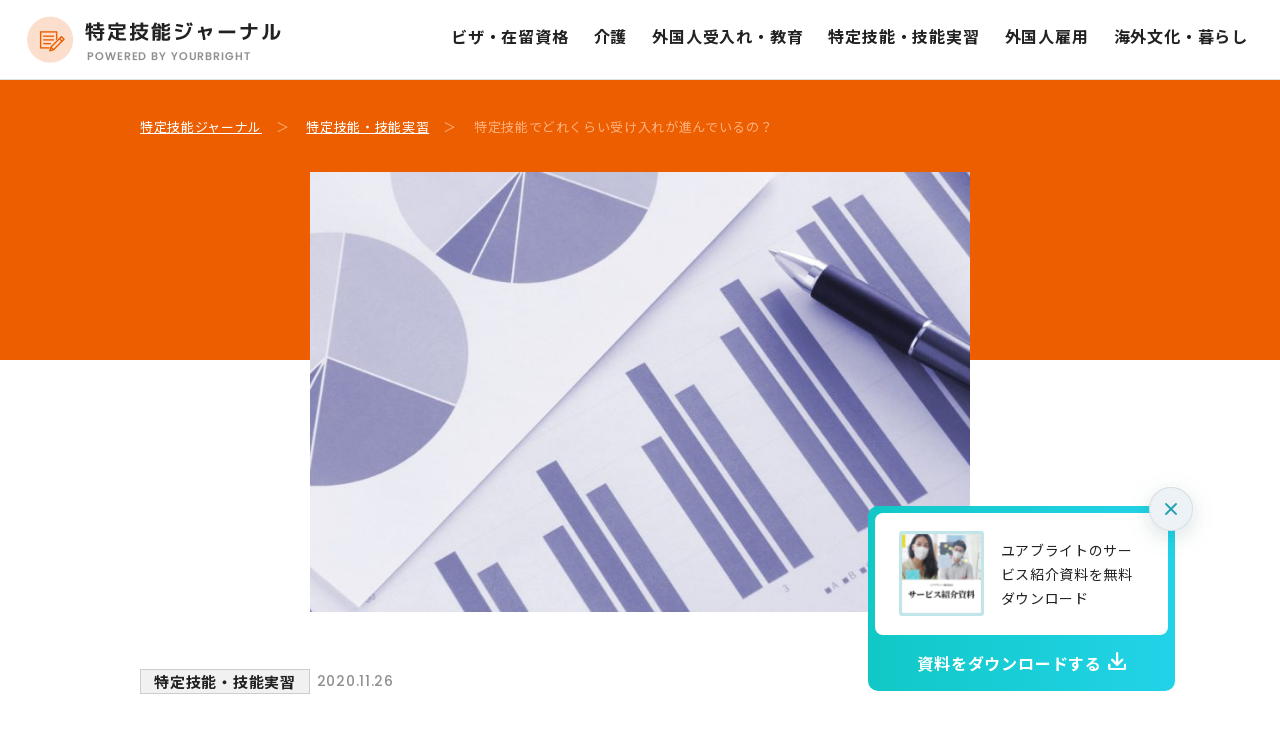

--- FILE ---
content_type: text/html; charset=UTF-8
request_url: https://www.yourbright.co.jp/blog/%E7%89%B9%E5%AE%9A%E6%8A%80%E8%83%BD%E3%81%A7%E3%81%A9%E3%82%8C%E3%81%8F%E3%82%89%E3%81%84%E5%8F%97%E3%81%91%E5%85%A5%E3%82%8C%E3%81%8C%E9%80%B2%E3%82%93%E3%81%A7%E3%81%84%E3%82%8B%E3%81%AE%EF%BC%9F/
body_size: 10999
content:
<!DOCTYPE html>
<html lang="ja" class="no-js">
<head>
<!-- Google Tag Manager -->
<script>(function(w,d,s,l,i){w[l]=w[l]||[];w[l].push({'gtm.start':
new Date().getTime(),event:'gtm.js'});var f=d.getElementsByTagName(s)[0],
j=d.createElement(s),dl=l!='dataLayer'?'&l='+l:'';j.async=true;j.src=
'https://www.googletagmanager.com/gtm.js?id='+i+dl;f.parentNode.insertBefore(j,f);
})(window,document,'script','dataLayer','GTM-5JM992T');</script>
<!-- End Google Tag Manager -->
<meta charset="UTF-8">
  <base href="https://www.yourbright.co.jp/wp-content/themes/yourbright-theme/">

  <meta http-equiv="x-ua-compatible" content="ie=edge">
  <meta name="viewport" content="width=device-width, initial-scale=1">
  <meta name="format-detection" content="telephone=no">
  




<link rel="stylesheet" media="print" onload="this.onload=null;this.media='all';" id="ao_optimized_gfonts" href="https://fonts.googleapis.com/css?family=Noto+Sans+JP:400,700%7COswald:400,500%7CM+PLUS+1p:700%7CPoppins:500,600%7CNoto+Sans+Myanmar:400,500,700&amp;display=swap"><link rel="apple-touch-icon" sizes="76x76" href="!cache/favicon/apple-touch-icon.png">
<link rel="icon" type="image/png" sizes="32x32" href="!cache/favicon/favicon-32x32.png">
<link rel="icon" type="image/png" sizes="16x16" href="!cache/favicon/favicon-16x16.png">
<link rel="manifest" href="!cache/favicon/site.webmanifest">
<link rel="mask-icon" href="!cache/favicon/safari-pinned-tab.svg" color="#5bbad5">
<link rel="shortcut icon" href="!cache/favicon/favicon.ico">
<meta name="msapplication-TileColor" content="#00aba9">
<meta name="msapplication-config" content="!cache/favicon/browserconfig.xml">
<meta name="theme-color" content="#ffffff">

<link rel="preconnect" href="https://fonts.googleapis.com">
<link rel="preconnect" href="https://fonts.gstatic.com" crossorigin>



<link rel="stylesheet" href="https://cdnjs.cloudflare.com/ajax/libs/bxslider/4.2.15/jquery.bxslider.min.css" integrity="sha512-UBY4KATrDAEKgEEU+RAfY4yWrK0ah43NGwNr5o/xmncxsT+rv8jp7MI3a00I0Ep3NbAx05U5kw3DvyNCoz+Wcw==" crossorigin="anonymous" referrerpolicy="no-referrer" />

<link rel="stylesheet" href="css/wp-block-editor.css">


<meta property="fb:app_id" content="229138371008810" />

  <!--[if lt IE 9]>
  <script src="//cdnjs.cloudflare.com/ajax/libs/html5shiv/3.7.2/html5shiv.min.js"></script>
  <script src="//cdnjs.cloudflare.com/ajax/libs/respond.js/1.4.2/respond.min.js"></script>
  <![endif]-->
<!-- auto -->
<meta name='robots' content='index, follow, max-image-preview:large, max-snippet:-1, max-video-preview:-1' />
	
	
	<!-- This site is optimized with the Yoast SEO plugin v26.4 - https://yoast.com/wordpress/plugins/seo/ -->
	<link media="all" href="https://www.yourbright.co.jp/wp-content/cache/autoptimize/css/autoptimize_97a4a535035e2d0baff6a5c8109a34a2.css" rel="stylesheet"><title>特定技能ジャーナル</title>
	<meta name="description" content="特定技能人材の採用ノウハウ、受け入れ準備や在留資格の手続きのポイント、教育のコツまで。登録支援機関として培ったノウハウやお役立ち情報をお届けします！" />
	<link rel="canonical" href="https://www.yourbright.co.jp/blog/特定技能でどれくらい受け入れが進んでいるの？/" />
	<meta property="og:locale" content="ja_JP" />
	<meta property="og:type" content="article" />
	<meta property="og:title" content="特定技能ジャーナル" />
	<meta property="og:description" content="特定技能人材の採用ノウハウ、受け入れ準備や在留資格の手続きのポイント、教育のコツまで。登録支援機関として培ったノウハウやお役立ち情報をお届けします！" />
	<meta property="og:url" content="https://www.yourbright.co.jp/blog/特定技能でどれくらい受け入れが進んでいるの？/" />
	<meta property="og:site_name" content="ユアブライト株式会社" />
	<meta property="article:published_time" content="2020-11-26T01:16:55+00:00" />
	<meta property="article:modified_time" content="2022-06-08T02:37:13+00:00" />
	<meta property="og:image" content="https://www.yourbright.co.jp/wp-content/uploads/2020/11/png.jpg" />
	<meta property="og:image:width" content="1280" />
	<meta property="og:image:height" content="853" />
	<meta property="og:image:type" content="image/jpeg" />
	<meta name="author" content="ヤマシタハヤト" />
	<meta name="twitter:card" content="summary_large_image" />
	<meta name="twitter:label1" content="執筆者" />
	<meta name="twitter:data1" content="ヤマシタハヤト" />
	<!-- / Yoast SEO plugin. -->


<link rel='dns-prefetch' href='//ajax.googleapis.com' />
<link href='https://fonts.gstatic.com' crossorigin='anonymous' rel='preconnect' />



<link rel="https://api.w.org/" href="https://www.yourbright.co.jp/wp-json/" /><link rel="alternate" title="JSON" type="application/json" href="https://www.yourbright.co.jp/wp-json/wp/v2/posts/127" /><link rel='shortlink' href='https://www.yourbright.co.jp/?p=127' />
<link rel="alternate" title="oEmbed (JSON)" type="application/json+oembed" href="https://www.yourbright.co.jp/wp-json/oembed/1.0/embed?url=https%3A%2F%2Fwww.yourbright.co.jp%2Fblog%2F%25e7%2589%25b9%25e5%25ae%259a%25e6%258a%2580%25e8%2583%25bd%25e3%2581%25a7%25e3%2581%25a9%25e3%2582%258c%25e3%2581%258f%25e3%2582%2589%25e3%2581%2584%25e5%258f%2597%25e3%2581%2591%25e5%2585%25a5%25e3%2582%258c%25e3%2581%258c%25e9%2580%25b2%25e3%2582%2593%25e3%2581%25a7%25e3%2581%2584%25e3%2582%258b%25e3%2581%25ae%25ef%25bc%259f%2F" />
<link rel="alternate" title="oEmbed (XML)" type="text/xml+oembed" href="https://www.yourbright.co.jp/wp-json/oembed/1.0/embed?url=https%3A%2F%2Fwww.yourbright.co.jp%2Fblog%2F%25e7%2589%25b9%25e5%25ae%259a%25e6%258a%2580%25e8%2583%25bd%25e3%2581%25a7%25e3%2581%25a9%25e3%2582%258c%25e3%2581%258f%25e3%2582%2589%25e3%2581%2584%25e5%258f%2597%25e3%2581%2591%25e5%2585%25a5%25e3%2582%258c%25e3%2581%258c%25e9%2580%25b2%25e3%2582%2593%25e3%2581%25a7%25e3%2581%2584%25e3%2582%258b%25e3%2581%25ae%25ef%25bc%259f%2F&#038;format=xml" />
<meta http-equiv="content-language" content="ja">
<meta name="Date" content="2022-06-08T11:37:13+0900">
<meta name="rating" content="general">
<script>!function(){var e,t,n,o,s,i,a,r="iQ5Pn",c="scroll-",d=c+"top",f=c+"bottom",p="down",l="load",u="first-",g="tablet",m="DOMContentLoaded",v="edge",L="crios",w="safari",b="apple",E="object-fit",O="undefined",h="support-",I=window,y=document,j=y.createElement("p"),C=(I.addEventListener,y.getElementsByTagName("html")[0]),S=navigator.userAgent.toLowerCase(),D=0;function M(){e=I.pageYOffset,T()}function P(){typeof e==O?M():((t=I.pageYOffset)<e?(B(c+"up"),F(c+p)):e<t&&(B(c+p),F(c+"up")),e=t)}function T(){0==I.pageYOffset?B(d):F(d),typeof n!==O&&(I.pageYOffset+I.innerHeight>=n.height()?B(f):F(f))}function Y(e){return-1<S.indexOf(e.toLowerCase())}I.addEventListener("scroll",(s=P,i=100,a=Date.now(),function(){a+i-Date.now()<0&&(s(),a=Date.now())})),I.addEventListener("resize",M),y.addEventListener(m,P),setInterval(T,500),F("no-js"),B("js"),B("enable-javascript"),I.addEventListener(l,function(){B("window-"+l)}),y.addEventListener(m,function(){B("document-ready"),n=$(y)}),-1<location.host.indexOf("test.magicword.jp")&&B("test-server"),I.HTMLPictureElement&&B(h+"picture"),j.style.cssText=E+":cover",j.style.length&&B("support-css-"+E),Y(o="Googlebot")&&(N("bot"),N(o)),Y(o="bingbot")&&(N("bot"),N(o)),Y("Mac OS X")&&(N("mac"),N(b),Y(w)&&(Y("Chrome")||Y("Gecko")||N(w))),Y(v)&&N(v),(Y("MSIE")||Y("Trident"))&&N("ie"),Y(o="iPhone")&&(N(o),N("ios"),N(b),Y(L)||N(w),D=1),Y(o="iPad")&&(N(o),N("ios"),N(g),N(b),Y(L)||N(w),D=1),Y(o="Android")&&(N(o),D=1,Y("mobile")||N(g)),N(D?"sp":"pc"),(Y("FBAN")||Y("FBIOS"))&&N("app-fb"),Y(o="LINE")&&N("app-"+o);var x=localStorage,A=sessionStorage;function B(e){C.classList.add(e)}function N(e){B("ua-"+e.toLowerCase())}function F(e){C.classList.remove(e)}x.getItem(r)||(B(u+"visit"),x.setItem(r,1)),A.getItem(r)||(B(u+"session"),A.setItem(r,1))}();</script>
<link rel="icon" href="https://www.yourbright.co.jp/wp-content/uploads/2021/01/cropped-YourBright-Logo-mark-3-150x150.png" sizes="32x32" />
<link rel="icon" href="https://www.yourbright.co.jp/wp-content/uploads/2021/01/cropped-YourBright-Logo-mark-3-300x300.png" sizes="192x192" />
<link rel="apple-touch-icon" href="https://www.yourbright.co.jp/wp-content/uploads/2021/01/cropped-YourBright-Logo-mark-3-300x300.png" />
<meta name="msapplication-TileImage" content="https://www.yourbright.co.jp/wp-content/uploads/2021/01/cropped-YourBright-Logo-mark-3-300x300.png" />

<!-- /auto -->
</head>
  
<body class="wp-singular post-template-default single single-post postid-127 single-format-standard wp-theme-yourbright-theme body body-blogs post-%e7%89%b9%e5%ae%9a%e6%8a%80%e8%83%bd%e3%81%a7%e3%81%a9%e3%82%8c%e3%81%8f%e3%82%89%e3%81%84%e5%8f%97%e3%81%91%e5%85%a5%e3%82%8c%e3%81%8c%e9%80%b2%e3%82%93%e3%81%a7%e3%81%84%e3%82%8b%e3%81%ae%ef%bc%9f posttype-post template-single-post-php" itemscope itemtype="http://schema.org/WebPage">
<!-- Google Tag Manager (noscript) -->
<noscript><iframe src="https://www.googletagmanager.com/ns.html?id=GTM-5JM992T"
height="0" width="0" style="display:none;visibility:hidden"></iframe></noscript>
<!-- End Google Tag Manager (noscript) -->
<script type="application/ld+json">
{
 "@context": "http://schema.org",
 "@type": "BreadcrumbList",
 "itemListElement":
 [
  {
   "@type": "ListItem",
   "position": 1,
   "item": "https://www.yourbright.co.jp/",
   "name": "ユアブライト株式会社"
  },
  {
    "@type": "ListItem",
    "position": 2,
    "item": "https://www.yourbright.co.jp/blog/",
    "name": "特定技能ジャーナル",
  },
  {
    "@type": "ListItem",
    "position": 3,
    "item": "https://www.yourbright.co.jp/blog/%e7%89%b9%e5%ae%9a%e6%8a%80%e8%83%bd%e3%81%a7%e3%81%a9%e3%82%8c%e3%81%8f%e3%82%89%e3%81%84%e5%8f%97%e3%81%91%e5%85%a5%e3%82%8c%e3%81%8c%e9%80%b2%e3%82%93%e3%81%a7%e3%81%84%e3%82%8b%e3%81%ae%ef%bc%9f/",
    "name": "特定技能でどれくらい受け入れが進んでいるの？｜ユアブライト株式会社",
  }
 ]
}
</script>
  <header id="header" class="main-header-blogs" role="banner" itemscope itemtype="http://schema.org/WPHeader">
    <h1 itemscope itemtype="http://schema.org/Organization">
      <a href="/blog/">
        <picture>
          <source media="(min-width: 769px)" srcset="image/common/blogs/logo.png 1x,image/common/blogs/logo@2x.png 2x">
          <source media="(max-width: 768px)" srcset="image/common/blogs/logo_sp.png 1x,image/common/blogs/logo_sp@2x.png 2x">
          <img src="image/common/blogs/logo.png" alt="特定技能ジャーナル POWERED BY YOURBRIGHT">
        </picture>
      </a>
    </h1>
    <nav role="navigation" itemscope itemtype="http://schema.org/SiteNavigationElement">
      <div class="pc-nav sp-none">
                <a href="https://www.yourbright.co.jp/blog/visa/">ビザ・在留資格</a>
                <a href="https://www.yourbright.co.jp/blog/care/">介護</a>
                <a href="https://www.yourbright.co.jp/blog/acceptance/">外国人受入れ・教育</a>
                <a href="https://www.yourbright.co.jp/blog/skill-training/">特定技能・技能実習</a>
                <a href="https://www.yourbright.co.jp/blog/employ/">外国人雇用</a>
                <a href="https://www.yourbright.co.jp/blog/overseas/">海外文化・暮らし</a>
              </div>
      <div class="sp-nav pc-none">
        <div class="hidden-box">
          <div class="hidden-inner">
            <ul>
                        <li>
              <a href="https://www.yourbright.co.jp/blog/visa/">
                <span class="jp">ビザ・在留資格</span>
                <span class="en">VISAS &amp; RESIDENCY</span>
              </a>
            </li>
                        <li>
              <a href="https://www.yourbright.co.jp/blog/care/">
                <span class="jp">介護</span>
                <span class="en">CARE</span>
              </a>
            </li>
                        <li>
              <a href="https://www.yourbright.co.jp/blog/acceptance/">
                <span class="jp">外国人受入れ・教育</span>
                <span class="en">ACCEPTANCE &amp; EDUCATION</span>
              </a>
            </li>
                        <li>
              <a href="https://www.yourbright.co.jp/blog/skill-training/">
                <span class="jp">特定技能・技能実習</span>
                <span class="en">SKILLS &amp; APPRENTICESHIPS</span>
              </a>
            </li>
                        <li>
              <a href="https://www.yourbright.co.jp/blog/employ/">
                <span class="jp">外国人雇用</span>
                <span class="en">FOREIGNER EMPLOYMENT</span>
              </a>
            </li>
                        <li>
              <a href="https://www.yourbright.co.jp/blog/overseas/">
                <span class="jp">海外文化・暮らし</span>
                <span class="en">CULTURE &amp; LIVING ABROAD</span>
              </a>
            </li>
                        </ul>
          </div>
        </div>
        <div class="main-menu-button">
          <div class="line-box">
            <div class="line"></div>
            <div class="line"></div>
          </div>
        </div>
      </div>
    </nav>
  </header><main class="blog-single-page">
  <div class="breadcrumb">
    <a href="/blog/" class="parent">特定技能ジャーナル</a>　＞　
        <a href="https://www.yourbright.co.jp/blog/skill-training/" class="parent">特定技能・技能実習</a>　＞　
        <span class="current">特定技能でどれくらい受け入れが進んでいるの？</span>
  </div>
  <article>
    <div class="article-info-box">
            <p class="main-image"><img width="660" height="440" src="https://www.yourbright.co.jp/wp-content/uploads/2020/11/png.jpg" class="attachment-blog-main-image size-blog-main-image" alt="" decoding="async" fetchpriority="high" srcset="https://www.yourbright.co.jp/wp-content/uploads/2020/11/png.jpg 1280w, https://www.yourbright.co.jp/wp-content/uploads/2020/11/png-300x200.jpg 300w, https://www.yourbright.co.jp/wp-content/uploads/2020/11/png-1024x683.jpg 1024w, https://www.yourbright.co.jp/wp-content/uploads/2020/11/png-768x512.jpg 768w, https://www.yourbright.co.jp/wp-content/uploads/2020/11/png-1536x1024.jpg 1536w" sizes="(max-width: 660px) 100vw, 660px" /></p>
            <div class="category-time">
        <div class="categorys">
                      <p class="category">特定技能・技能実習</p>
                  </div>
        <time>2020.11.26</time>
      </div>
      <h1>特定技能でどれくらい受け入れが進んでいるの？</h1>
            <div class="tags">
                <a href="https://www.yourbright.co.jp/tag/accepting-foreigners/">#外国人受入れ</a>
                <a href="https://www.yourbright.co.jp/tag/specific-skill/">#特定技能</a>
              </div>
          </div>
    <div class="post-item-box">
      <div class="inner">
        <div class="user_contents2"><p>深刻な人材不足を対策するために、一定の知識や経験がある外国人を受け入れる在留資格「特定技能」。<br />2019年4月から新たな在留資格として設立された「特定技能」は、特定の分野に限り外国人の労働が認められるようになりました。<br />そのような特定技能は、現在どれくらい受け入れを進んでいるのかを全国状況や国籍別の割合、分野別の割合などを紹介します。</p>
<h2 class="wp-block-heading">「特定技能」制度の全国の状況とは</h2>
<figure class="wp-block-image size-large"><img decoding="async" src="http://52.198.69.69/wp-content/uploads/2020/11/統計-725x1024.jpg" alt="" class="wp-image-63"/></figure>
<p>まず、日本に在留する特定技能を取得している外国人は、2020年9月末時点では8769人です。2019年6月末時点での特定技能を取得した外国人の数は、5950人で一年弱で約3000人しか増加していません。<br />コロナの影響もあり人数の増加は予定より見込まれなかったのもあります。当初、日本政府の予定では、特定技能を取得した外国人の受け入れを「40000人」と予定していましたが、現状は1割程度しか満たされていません。<br />特定技能を取得した外国人は、日本全国別でみると関東圏は人口に比例して多くいますが、地方でも同じような人数を受け入れしている地方もあります。このように特定技能を取得した外国人がいるものの、政府の予定より少なくなった原因は、外国人を送り出す国の体制が整っていなかったからです。</p>
<p>特定技能制度では、国との中間に監理団体がある技能実習制度と異なり、外国人と雇用企業が直接雇用することで採用までの工程を減らせる見込みがありました。しかし、送り出し機関と受け入れ機関（監理団体）がないことにより、特定技能を取得した外国人を送り出す各国の対応が思うようにいかなかったことが、人数確保に遅れたとされています。その次に、技能試験の実施が遅れていたり、国内外での試験数が少ないなど、受け入れる人数には不十分な要因です。</p>
<h2 class="wp-block-heading">特定産業別割合</h2>
<figure class="wp-block-image size-large"><img decoding="async" src="http://52.198.69.69/wp-content/uploads/2020/11/割合-1024x571.png" alt="" class="wp-image-64"/><figcaption>出典元：<a href="http://www.moj.go.jp/content/001333045.pdf">出入国在留管理庁</a></figcaption></figure>
<p>特定産業分野は、深刻な人材不足とされている「飲食」「建設」「農業」「介護」など14の分野で特定技能を取得した外国人が就労することができる業種のことです。現在、特定産業分野別の割合で多くを占めるのが、「飲食料品製造業」「農業」「外食業」が6割以上占めています。これは、技能実習生から特定技能へ移行した外国人が多く、その結果それらの分野が割合として高くなったことが要因です。</p>
<p>その反面、「ビルクリーニング」や「宿泊」などは、海外で実施する国が少ないともあって割合が低くなっています。また、業種によって試験の数が異なるのも割合に反映されています。</p>
<h2 class="wp-block-heading">国籍別・地域別割合</h2>
<figure class="wp-block-image size-large"><img decoding="async" src="http://52.198.69.69/wp-content/uploads/2020/11/地域-1024x511.png" alt="" class="wp-image-65"/><figcaption>出典元：出入国在留管理庁</figcaption></figure>
<p>出身国別からみると全体の6割近くが、「ベトナム」がシェアを占めています。次いで、インドネシア、フィリピン、ミャンマー、中国などと全体の8割がアジア圏の出身が多いです。その理由は、技能実習生から特定技能へ移行したことが、アジア圏が多く占める結果となります。</p>
<h2 class="wp-block-heading">まとめ</h2>
<p>今後も技能実習生から特定技能へ移行する外国人が増える中、新たに技能実習生から特定技能へ移行できない「介護」「宿泊」「外食」分野の特定技能の増加し始めるでしょう。</p>
<p>特定技能を取得した外国人は、現時点では政府が見込んだ数字より少ない人数を受け入れています。特定技能で必要とされる「日本語試験」や「各分野での技能試験」は、国内外で実施してはいるものの、政府が必要する人数には達しない数です。</p>
<p>しかし、特定技能制度の体制も整備されはじめてきているので、今後人手不足で悩む業種の受け入れも増えると期待できます。特定技能を取得した外国人を採用してみてはいかがでしょうか。</p>
</div>
      </div>
      <div class="author-box">
        <p class="a-title"><img src="image/blogs/pen.svg" alt=""> この記事を書いた人</p>
        <div class="author-inner">
          <div class="image-box"><img alt='' src='https://secure.gravatar.com/avatar/584fb395c5f0b52c6b3e6a1a17b1d0073de29b0a465b2b12e0cb0fafb454965b?s=96&#038;d=mm&#038;r=g' srcset='https://secure.gravatar.com/avatar/584fb395c5f0b52c6b3e6a1a17b1d0073de29b0a465b2b12e0cb0fafb454965b?s=192&#038;d=mm&#038;r=g 2x' class='avatar avatar-96 photo' height='96' width='96' decoding='async'/></div>
          <div class="text-box">
            <p class="name">ヤマシタハヤト</p>
            <p class="text">ユアブライト株式会社　海外人材担当
主にベトナムに関する情報を発信しております。</p>
          </div>
        </div>
      </div>
      <div class="sns-links">
        <p class="text">この記事をシェア</p>
        <a href="https://www.facebook.com/sharer/sharer.php?u=https%3A%2F%2Fwww.yourbright.co.jp%2Fblog%2F%25e7%2589%25b9%25e5%25ae%259a%25e6%258a%2580%25e8%2583%25bd%25e3%2581%25a7%25e3%2581%25a9%25e3%2582%258c%25e3%2581%258f%25e3%2582%2589%25e3%2581%2584%25e5%258f%2597%25e3%2581%2591%25e5%2585%25a5%25e3%2582%258c%25e3%2581%258c%25e9%2580%25b2%25e3%2582%2593%25e3%2581%25a7%25e3%2581%2584%25e3%2582%258b%25e3%2581%25ae%25ef%25bc%259f%2F" title="facebookでシェアする" target="_blank"><img src="image/blogs/facebook.png" alt="facebook"></a>
        <a href="https://twitter.com/share?url=https%3A%2F%2Fwww.yourbright.co.jp%2Fblog%2F%25e7%2589%25b9%25e5%25ae%259a%25e6%258a%2580%25e8%2583%25bd%25e3%2581%25a7%25e3%2581%25a9%25e3%2582%258c%25e3%2581%258f%25e3%2582%2589%25e3%2581%2584%25e5%258f%2597%25e3%2581%2591%25e5%2585%25a5%25e3%2582%258c%25e3%2581%258c%25e9%2580%25b2%25e3%2582%2593%25e3%2581%25a7%25e3%2581%2584%25e3%2582%258b%25e3%2581%25ae%25ef%25bc%259f%2F&text=%E7%89%B9%E5%AE%9A%E6%8A%80%E8%83%BD%E3%81%A7%E3%81%A9%E3%82%8C%E3%81%8F%E3%82%89%E3%81%84%E5%8F%97%E3%81%91%E5%85%A5%E3%82%8C%E3%81%8C%E9%80%B2%E3%82%93%E3%81%A7%E3%81%84%E3%82%8B%E3%81%AE%EF%BC%9F" title="twitterでシェアする" target="_blank"><img src="image/blogs/twitter.png" alt="twitter"></a>
        <a href="https://social-plugins.line.me/lineit/share?url=https%3A%2F%2Fwww.yourbright.co.jp%2Fblog%2F%25e7%2589%25b9%25e5%25ae%259a%25e6%258a%2580%25e8%2583%25bd%25e3%2581%25a7%25e3%2581%25a9%25e3%2582%258c%25e3%2581%258f%25e3%2582%2589%25e3%2581%2584%25e5%258f%2597%25e3%2581%2591%25e5%2585%25a5%25e3%2582%258c%25e3%2581%258c%25e9%2580%25b2%25e3%2582%2593%25e3%2581%25a7%25e3%2581%2584%25e3%2582%258b%25e3%2581%25ae%25ef%25bc%259f%2F" title="LINEでシェアする" target="_blank"><img src="image/blogs/line.png" alt="LINE"></a>
      </div>
    </div>
  </article>
  <div class="bottom-content-box">
        <section class="related">
      <div class="inner">
        <h2 class="common-title fuwatto1 oj">
          <span class="jp">関連する記事</span>
          <span class="en">RELATED ARTICLES</span>
        </h2>
        <ul>
                  <li>
        <a href="https://www.yourbright.co.jp/blog/%e3%83%99%e3%83%88%e3%83%8a%e3%83%a0%e3%81%ae%e6%b5%b7%e5%a4%96%e5%8a%b4%e5%83%8d%e8%80%85%e9%80%81%e3%82%8a%e5%87%ba%e3%81%97%e3%81%ae%e6%ad%a9%e3%81%bf/">
          <div class="thum-box">
            <div class="thum-pick-up0">
              <style>    .thum-pick-up0{
      background:url(https://www.yourbright.co.jp/wp-content/uploads/2021/05/sososo-scaled-308x205.jpg) no-repeat center center;
      background:-webkit-image-set(url(https://www.yourbright.co.jp/wp-content/uploads/2021/05/sososo-scaled-308x205.jpg) 1x,url(https://www.yourbright.co.jp/wp-content/uploads/2021/05/sososo-scaled-616x410.jpg) 2x) no-repeat center center;
      background-size: cover;
    }      @media(max-width:768px){
      .thum-pick-up0{
        background:url(https://www.yourbright.co.jp/wp-content/uploads/2021/05/sososo-scaled-308x205.jpg) no-repeat center center;
        background:-webkit-image-set(url(https://www.yourbright.co.jp/wp-content/uploads/2021/05/sososo-scaled-308x205.jpg) 1x,url(https://www.yourbright.co.jp/wp-content/uploads/2021/05/sososo-scaled-616x410.jpg) 2x) no-repeat center center;
        background-size: cover;
      }
    }</style>            </div>
          </div>
          <div class="text-box">
            <div class="info-box">
              <div class="categorys">
                                <p class="category">特定技能・技能実習</p>
                              </div>
              <time>2021.05.30</time>
            </div>
            <p class="title">ベトナムの海外労働者送り出しの歩み　</p>
          </div>
        </a>
      </li>
                <li>
        <a href="https://www.yourbright.co.jp/blog/%e8%ab%b8%e5%a4%96%e5%9b%bd%e3%81%ae%e5%85%a5%e5%9b%bd%e5%88%b6%e9%99%90%e7%b7%a9%e5%92%8c%e3%81%ab%e3%81%a4%e3%81%84%e3%81%a6/">
          <div class="thum-box">
            <div class="thum-pick-up1">
              <style>    .thum-pick-up1{
      background:url(https://www.yourbright.co.jp/wp-content/uploads/2021/05/phpThumb_generated_thumbnail-308x230.jpg) no-repeat center center;
      background:-webkit-image-set(url(https://www.yourbright.co.jp/wp-content/uploads/2021/05/phpThumb_generated_thumbnail-308x230.jpg) 1x,url(https://www.yourbright.co.jp/wp-content/uploads/2021/05/phpThumb_generated_thumbnail-616x460.jpg) 2x) no-repeat center center;
      background-size: cover;
    }      @media(max-width:768px){
      .thum-pick-up1{
        background:url(https://www.yourbright.co.jp/wp-content/uploads/2021/05/phpThumb_generated_thumbnail-308x230.jpg) no-repeat center center;
        background:-webkit-image-set(url(https://www.yourbright.co.jp/wp-content/uploads/2021/05/phpThumb_generated_thumbnail-308x230.jpg) 1x,url(https://www.yourbright.co.jp/wp-content/uploads/2021/05/phpThumb_generated_thumbnail-616x460.jpg) 2x) no-repeat center center;
        background-size: cover;
      }
    }</style>            </div>
          </div>
          <div class="text-box">
            <div class="info-box">
              <div class="categorys">
                                <p class="category">特定技能・技能実習</p>
                              </div>
              <time>2021.05.13</time>
            </div>
            <p class="title">諸外国の入国制限緩和について　</p>
          </div>
        </a>
      </li>
                <li>
        <a href="https://www.yourbright.co.jp/blog/%e7%89%b9%e5%ae%9a%e6%8a%80%e8%83%bd%e5%8f%97%e3%81%91%e5%85%a5%e3%82%8c%e3%81%ae%e7%82%ba%e3%81%ab%e5%8a%a0%e5%85%a5%e5%bf%85%e9%a0%88%e3%81%ae%e5%8d%94%e8%ad%b0%e4%bc%9a%e3%81%a8%e3%81%af%ef%bc%9f/">
          <div class="thum-box">
            <div class="thum-pick-up2">
              <style>    .thum-pick-up2{
      background:url(https://www.yourbright.co.jp/wp-content/uploads/2021/05/office-1209640_1920-scaled-308x205.jpg) no-repeat center center;
      background:-webkit-image-set(url(https://www.yourbright.co.jp/wp-content/uploads/2021/05/office-1209640_1920-scaled-308x205.jpg) 1x,url(https://www.yourbright.co.jp/wp-content/uploads/2021/05/office-1209640_1920-scaled-616x410.jpg) 2x) no-repeat center center;
      background-size: cover;
    }      @media(max-width:768px){
      .thum-pick-up2{
        background:url(https://www.yourbright.co.jp/wp-content/uploads/2021/05/office-1209640_1920-scaled-308x205.jpg) no-repeat center center;
        background:-webkit-image-set(url(https://www.yourbright.co.jp/wp-content/uploads/2021/05/office-1209640_1920-scaled-308x205.jpg) 1x,url(https://www.yourbright.co.jp/wp-content/uploads/2021/05/office-1209640_1920-scaled-616x410.jpg) 2x) no-repeat center center;
        background-size: cover;
      }
    }</style>            </div>
          </div>
          <div class="text-box">
            <div class="info-box">
              <div class="categorys">
                                <p class="category">特定技能・技能実習</p>
                              </div>
              <time>2021.05.28</time>
            </div>
            <p class="title">特定技能受け入れの為に加入必須の協議会とは？ 製造業分野の協議会に焦点をあて詳しく解説します。　</p>
          </div>
        </a>
      </li>
                <li>
        <a href="https://www.yourbright.co.jp/blog/%e6%8a%80%e8%83%bd%e5%ae%9f%e7%bf%92%e3%82%92%e4%bf%ae%e4%ba%86%e3%81%97%e3%81%9f%e3%83%99%e3%83%88%e3%83%8a%e3%83%a0%e4%ba%ba%e3%82%92%e7%89%b9%e5%ae%9a%e6%8a%80%e8%83%bd%e5%88%b6%e5%ba%a6%e3%82%92/">
          <div class="thum-box">
            <div class="thum-pick-up3">
              <style>    .thum-pick-up3{
      background:url(https://www.yourbright.co.jp/wp-content/uploads/2021/07/国会-scaled-308x208.jpg) no-repeat center center;
      background:-webkit-image-set(url(https://www.yourbright.co.jp/wp-content/uploads/2021/07/国会-scaled-308x208.jpg) 1x,url(https://www.yourbright.co.jp/wp-content/uploads/2021/07/国会-scaled-616x416.jpg) 2x) no-repeat center center;
      background-size: cover;
    }      @media(max-width:768px){
      .thum-pick-up3{
        background:url(https://www.yourbright.co.jp/wp-content/uploads/2021/07/国会-scaled-308x208.jpg) no-repeat center center;
        background:-webkit-image-set(url(https://www.yourbright.co.jp/wp-content/uploads/2021/07/国会-scaled-308x208.jpg) 1x,url(https://www.yourbright.co.jp/wp-content/uploads/2021/07/国会-scaled-616x416.jpg) 2x) no-repeat center center;
        background-size: cover;
      }
    }</style>            </div>
          </div>
          <div class="text-box">
            <div class="info-box">
              <div class="categorys">
                                <p class="category">特定技能・技能実習</p>
                              </div>
              <time>2021.07.17</time>
            </div>
            <p class="title">技能実習を修了したベトナム人を特定技能制度を使って受け入れする際の確認事項？日本政府とベトナム政府間で取り決めされた内容について紹介します。　</p>
          </div>
        </a>
      </li>
                <li>
        <a href="https://www.yourbright.co.jp/blog/%e8%be%b2%e6%a5%ad%e5%88%86%e9%87%8e%e3%81%a7%e3%81%ae%e7%89%b9%e5%ae%9a%e6%8a%80%e8%83%bd%e5%a4%96%e5%9b%bd%e4%ba%ba%e3%81%ae%e5%8f%97%e5%85%a5%e3%82%8c%e3%81%ab%e3%81%a4%e3%81%84%e3%81%a6%e8%a7%a3/">
          <div class="thum-box">
            <div class="thum-pick-up4">
              <style>    .thum-pick-up4{
      background:url(https://www.yourbright.co.jp/wp-content/uploads/2021/08/22013587_m-scaled-308x205.jpg) no-repeat center center;
      background:-webkit-image-set(url(https://www.yourbright.co.jp/wp-content/uploads/2021/08/22013587_m-scaled-308x205.jpg) 1x,url(https://www.yourbright.co.jp/wp-content/uploads/2021/08/22013587_m-scaled-616x410.jpg) 2x) no-repeat center center;
      background-size: cover;
    }      @media(max-width:768px){
      .thum-pick-up4{
        background:url(https://www.yourbright.co.jp/wp-content/uploads/2021/08/22013587_m-scaled-308x205.jpg) no-repeat center center;
        background:-webkit-image-set(url(https://www.yourbright.co.jp/wp-content/uploads/2021/08/22013587_m-scaled-308x205.jpg) 1x,url(https://www.yourbright.co.jp/wp-content/uploads/2021/08/22013587_m-scaled-616x410.jpg) 2x) no-repeat center center;
        background-size: cover;
      }
    }</style>            </div>
          </div>
          <div class="text-box">
            <div class="info-box">
              <div class="categorys">
                                <p class="category">特定技能・技能実習</p>
                              </div>
              <time>2021.08.17</time>
            </div>
            <p class="title">農業分野での特定技能外国人の受入れについて解説します。　</p>
          </div>
        </a>
      </li>
                <li>
        <a href="https://www.yourbright.co.jp/blog/%e6%97%a5%e6%9c%ac%e3%81%ab%e5%b0%b1%e5%8a%b4%e3%81%97%e3%81%a6%e3%81%84%e3%82%8b%e7%89%b9%e5%ae%9a%e6%8a%80%e8%83%bd%e5%a4%96%e5%9b%bd%e4%ba%ba%e6%95%b0%e3%81%ae%e6%8e%a8%e7%a7%bb%e3%81%ab%e3%81%a4/">
          <div class="thum-box">
            <div class="thum-pick-up5">
              <style>    .thum-pick-up5{
      background:url(https://www.yourbright.co.jp/wp-content/uploads/2021/07/推移-308x205.jpg) no-repeat center center;
      background:-webkit-image-set(url(https://www.yourbright.co.jp/wp-content/uploads/2021/07/推移-308x205.jpg) 1x,url(https://www.yourbright.co.jp/wp-content/uploads/2021/07/推移-616x410.jpg) 2x) no-repeat center center;
      background-size: cover;
    }      @media(max-width:768px){
      .thum-pick-up5{
        background:url(https://www.yourbright.co.jp/wp-content/uploads/2021/07/推移-308x205.jpg) no-repeat center center;
        background:-webkit-image-set(url(https://www.yourbright.co.jp/wp-content/uploads/2021/07/推移-308x205.jpg) 1x,url(https://www.yourbright.co.jp/wp-content/uploads/2021/07/推移-616x410.jpg) 2x) no-repeat center center;
        background-size: cover;
      }
    }</style>            </div>
          </div>
          <div class="text-box">
            <div class="info-box">
              <div class="categorys">
                                <p class="category">特定技能・技能実習</p>
                              </div>
              <time>2021.07.23</time>
            </div>
            <p class="title">日本に就労している特定技能外国人数の推移について紹介します。　</p>
          </div>
        </a>
      </li>
            </ul>
      </div>
    </section>
      <div class="bottom-seach-box">
      <div class="inner">
        <form role="search" method="get" id="searchform" class="searchform" action="/">
          <input type="text" name="s" id="s" placeholder="記事を検索する">
          <label class="submit-button">
            <input type="submit" id="searchsubmit" value="">
            <img src="image/common/blogs/icon-search.png" srcset="image/common/blogs/icon-search.png 1x,image/common/blogs/icon-search@2x.png 2x" alt="">
          </label>
          <input type="hidden" name="my_post_type" value="post">
        </form>
      </div>
    </div>
  </div>
</main>
<div class="common-floating-banner">
  <p class="banner-close"><img src="image/common/close.png" srcset="image/common/close.png 1x,image/common/close@2x.png 2x" alt=""></p>
  <a href="https://www.yourbright.co.jp/download/lp-contacts/" class="floating-link floatong-link">
    <div class="sp-wrap">
      <div class="inner">
        <div class="fb-image">
          <img width="78" height="78" src="https://www.yourbright.co.jp/wp-content/uploads/2022/04/白と緑-庭の写真・植物-製品プレゼンテーション-78x78.png" class="attachment-banner-floationg size-banner-floationg" alt="" decoding="async" srcset="https://www.yourbright.co.jp/wp-content/uploads/2022/04/白と緑-庭の写真・植物-製品プレゼンテーション-78x78.png 78w, https://www.yourbright.co.jp/wp-content/uploads/2022/04/白と緑-庭の写真・植物-製品プレゼンテーション-300x300.png 300w, https://www.yourbright.co.jp/wp-content/uploads/2022/04/白と緑-庭の写真・植物-製品プレゼンテーション-150x150.png 150w, https://www.yourbright.co.jp/wp-content/uploads/2022/04/白と緑-庭の写真・植物-製品プレゼンテーション-268x268.png 268w, https://www.yourbright.co.jp/wp-content/uploads/2022/04/白と緑-庭の写真・植物-製品プレゼンテーション-480x480.png 480w, https://www.yourbright.co.jp/wp-content/uploads/2022/04/白と緑-庭の写真・植物-製品プレゼンテーション.png 720w" sizes="(max-width: 78px) 100vw, 78px" />        </div>
        <p class="text">ユアブライトのサービス紹介資料を無料ダウンロード</p>
      </div>
      <p class="bottom-text">資料をダウンロードする<img src="image/common/dl-icon.svg" alt=""></p>
    </div>
  </a>
</div>
<script>
  var myCookies = document.cookie,
      myCookiesArray = myCookies.split(';');
  for(var c of myCookiesArray){
    var cArray = c.split('=');
    if(cArray[0] == ' fix-hidden'){
      document.body.classList.add('fix-hidden-'+cArray[1]);
    }
  }

  (function(window){
    var wHeight = window.innerHeight,
        nowScroll = window.pageYOffset,
        commonFloatingBanners = document.querySelectorAll('.common-floating-banner');
        commonFloatingBanners = Array.prototype.slice.call(commonFloatingBanners, 0);
    
    window.addEventListener('scroll', fl_check, { passive: true });
    window.addEventListener('load', fl_check);
    window.addEventListener('resize', fl_check);

    function fl_check(){
      wHeight = window.innerHeight;
      nowScroll = window.pageYOffset;

      if(nowScroll>wHeight){
        commonFloatingBanners[0].classList.add('on');
      }else{
        commonFloatingBanners[0].classList.remove('on');
      }
    }

  })(window);
   

</script>



<p class="page-top2 smooth-scroll" data-target="body">
  <picture>
    <source media="(min-width: 769px)" srcset="image/common/blogs/page-top.png 1x,image/common/blogs/page-top@2x.png 2x">
    <source media="(max-width: 768px)" srcset="image/common/blogs/page-top_sp.png 1x,image/common/blogs/page-top_sp@2x.png 2x">
    <img src="image/common/blogs/page-top.png" alt="">
  </picture>
</p>
<footer class="main-footer" role="contentinfo" itemscope itemtype="http://schema.org/WPFooter">
  <div class="footer-double-link2">
    <section class="item">
      <div class="title-box">
        <h3>Mail</h3>
        <div class="text-box">
          <p class="mini">特定技能人材紹介について</p>
          <p class="text">WEBからお問い合わせ</p>
        </div>
      </div>
      <a href="/contact/" class="contact-link">
        今すぐメールで<br>お問い合わせ
        <span class="arrow"></span>
      </a>
    </section>
    <section class="item">
      <div class="title-box">
        <h3>Tel</h3>
        <div class="text-box">
          <p class="mini">特定技能人材紹介について</p>
          <p class="text">お電話からお問い合わせ</p>
        </div>
      </div>
      <a href="tel:03-6908-6143" class="tel-link">
        <div class="tel-box">
          <p class="icon">
            <img src="image/common/tel-icon2.svg" alt="">
            <img src="image/common/tel-icon2_on.svg" alt="">
          </p>
          <p class="nth">03-6908-6143</p>
        </div>
        <p class="tel-info">営業時間｜9：00～18：00（土日祝 休み）</p>
      </a>
    </section>
  </div>
  <div class="footer-bottom-box2">
    
    <div class="footer-bottom-inner">
      <p class="footer-logo">
        <a href="/">
          <picture>
            <source media="(min-width: 769px)" srcset="image/common/blogs/footer-logo.png 1x,image/common/blogs/footer-logo@2x.png 2x">
            <source media="(max-width: 768px)" srcset="image/common/blogs/footer-logo_sp.png 1x,image/common/blogs/footer-logo_sp@2x.png 2x">
            <img src="image/common/blogs/footer-logo.png" alt="">
          </picture>
        </a>
      </p>
      <div class="link-wrap">
        <div class="link-box">
          <a href="/">トップ</a>
          <div class="in-child">
            <span>事業概要</span>
            <ul>
              <li><a href="/foreignworkers/">外国人人材事業</a></li>
              <li><a href="/kaigo/">介護人材紹介</a></li>
              <li><a href="/seminar/">研修事業</a></li>
            </ul>
          </div>
        </div>
        <div class="double-link-box">
          <div class="link-box">
            <a href="/jirei/">事例紹介</a>
            <a href="/download/">資料ダウンロード</a>
            <a href="/job/">外国人人材求人情報</a>
            <a href="/blog/">特定技能ジャーナル</a>
          </div>
          <div class="link-box">
            <a href="/pr/">ニュース</a>
            <a href="/company/">会社情報</a>
            <a href="/contact/">お問い合わせ</a>
          </div>
        </div>
      </div>
    </div>
    <div class="footer-last">
      <div class="last-inner">
        <a href="/privacy/">プライバシーポリシー</a>
        <p class="copy-right">Copyright YourBright Inc All rights researved</p>
      </div>
    </div>
  </div>
</footer>
<!-- < -->
<script type="speculationrules">
{"prefetch":[{"source":"document","where":{"and":[{"href_matches":"\/*"},{"not":{"href_matches":["\/wp-*.php","\/wp-admin\/*","\/wp-content\/uploads\/*","\/wp-content\/*","\/wp-content\/plugins\/*","\/wp-content\/themes\/yourbright-theme\/*","\/*\\?(.+)"]}},{"not":{"selector_matches":"a[rel~=\"nofollow\"]"}},{"not":{"selector_matches":".no-prefetch, .no-prefetch a"}}]},"eagerness":"conservative"}]}
</script>
<script type="text/javascript" src="https://ajax.googleapis.com/ajax/libs/jquery/2.2.4/jquery.min.js" id="jquery-js"></script>
<!-- > -->

<script src="https://cdn.polyfill.io/v2/polyfill.min.js?features=es6,IntersectionObserver"></script>
<script src="https://cdnjs.cloudflare.com/ajax/libs/bxslider/4.2.15/jquery.bxslider.min.js" integrity="sha512-p55Bpm5gf7tvTsmkwyszUe4oVMwxJMoff7Jq3J/oHaBk+tNQvDKNz9/gLxn9vyCjgd6SAoqLnL13fnuZzCYAUA==" crossorigin="anonymous" referrerpolicy="no-referrer"></script>


<script defer src="https://www.yourbright.co.jp/wp-content/cache/autoptimize/js/autoptimize_be4ef075ed02050bcfa3624166ed6848.js"></script></body>
</html>


--- FILE ---
content_type: text/css; charset=utf-8
request_url: https://www.yourbright.co.jp/wp-content/cache/autoptimize/css/autoptimize_97a4a535035e2d0baff6a5c8109a34a2.css
body_size: 57864
content:
@font-face{font-family:"Yu Gothic";src:local("Yu Gothic Medium");font-weight:100}@font-face{font-family:"Yu Gothic";src:local("Yu Gothic Medium");font-weight:200}@font-face{font-family:"Yu Gothic";src:local("Yu Gothic Medium");font-weight:300}@font-face{font-family:"Yu Gothic";src:local("Yu Gothic Medium");font-weight:400}@font-face{font-family:"Yu Gothic";src:local("Yu Gothic Bold");font-weight:700}@font-face{font-family:"Noto Sans JP";src:local("Noto Sans CJK JP"),local("源ノ角ゴシック JP");font-display:swap}html,body{font-family:"Noto Sans JP","Yu Gothic","ヒラギノ角ゴ Pro W3","Hiragino Kaku Gothic Pro","メイリオ",Meiryo,Osaka,"小塚ゴシック Pro","MS Pゴシック","MS PGothic","Droid Sans Mono",sans-serif}@media all and (-ms-high-contrast:none){html{font-family:Verdana,Meiryo,sans-serif}}@media all and (-ms-high-contrast:active){html{font-family:Verdana,Meiryo,sans-serif}}i,.i{font-style:normal;font-family:"Hiragino Mincho ProN","HG明朝E","ＭＳ Ｐ明朝","MS PMincho",serif}main,article,aside,details,figcaption,figure,footer,header,hgroup,hr,menu,nav,section{display:block}a,hr{padding:0}abbr,address,article,aside,audio,b,blockquote,body,canvas,caption,cite,code,dd,del,details,dfn,div,dl,dt,em,fieldset,figcaption,figure,footer,form,h1,h2,h3,h4,h5,h6,header,hgroup,html,i,iframe,img,ins,kbd,label,legend,li,mark,menu,nav,object,ol,p,pre,q,samp,section,small,span,strong,sub,summary,sup,table,tbody,td,tfoot,th,thead,time,tr,ul,var,video{margin:0;padding:0;border:0;outline:0;font-size:100%;vertical-align:baseline;background:0 0}ins,mark{background-color:#ff9;color:#000}body{line-height:1}nav ul{list-style:none}blockquote,q{quotes:none}blockquote:after,blockquote:before,q:after,q:before{content:"";content:none}a{margin:0;font-size:100%;vertical-align:baseline;background:0 0}ins{text-decoration:none}mark{font-style:italic;font-weight:700}del{text-decoration:line-through}abbr[title],dfn[title]{border-bottom:1px dotted;cursor:help}table{border-collapse:collapse;border-spacing:0}hr{height:1px;border:0;border-top:1px solid #ccc;margin:1em 0}input,select{vertical-align:middle}a,a:link,a:visited,a:hover,a:active{color:inherit;text-decoration:none}ul,ol{list-style-type:none;display:block}address,caption,cite,code,dfn,em,strong,th,var{font-style:normal;font-weight:400}*,*:before,*:after{-webkit-box-sizing:border-box;box-sizing:border-box}p{word-break:normal}u{display:inline-block;white-space:nowrap;text-decoration:none}img{height:auto}p,a,li,dt,dd,h1,h2,h3,h4,h5,h6{-webkit-font-smoothing:antialiased}html{-webkit-text-size-adjust:100%}html.ua-sp input,html.ua-sp textarea,html.ua-sp select,html.ua-sp button{-webkit-appearance:none;border-radius:0}a{-webkit-tap-highlight-color:rgba(15,155,228,.3)}body.body .user_contents{color:rgba(0,0,0,.85);word-wrap:break-word;text-align:justify;text-justify:inter-ideograph;line-height:1.8;font-size:16px}body.body .user_contents *{max-width:100%}body.body .user_contents p{display:block;margin:1em auto}body.body .user_contents img{height:auto}body.body .user_contents strong{font-weight:700}body.body .user_contents em{font-style:italic}body.body .user_contents i{font-family:inherit;font-style:italic}body.body .user_contents blockquote{display:block;margin:1em 40px;border-left:4px solid #000;padding-left:1em}body.body .user_contents .aligncenter{display:block;margin:0 auto}body.body .user_contents .alignright{float:right}body.body .user_contents .alignleft{float:left}body.body .user_contents h1{font-size:1.5em;margin:.83em 0;border-left:5px solid #0f9be4;background:rgba(15,155,228,.2);padding:.3em .5em}body.body .user_contents h2{font-size:1.3em;margin:.83em 0;padding:.3em;border-bottom:3px solid #0f9be4}body.body .user_contents h3{font-size:1.3em;margin:1em 0;border-bottom:3px dashed #0f9be4;padding:.3em}body.body .user_contents h4{font-size:1.1em;margin:1.33em 0}body.body .user_contents h4:before{content:"▼ "}body.body .user_contents h5{font-size:1em;margin:1.67em 0;padding:.2em;background:rgba(15,155,228,.2)}body.body .user_contents h6{font-size:1em;margin:2.33em 0}body.body .user_contents h6:before{content:"●"}body.body .user_contents h1,body.body .user_contents h2,body.body .user_contents h3,body.body .user_contents h4,body.body .user_contents h5,body.body .user_contents h6{font-weight:700}body.body .user_contents a{color:#0f9be4;text-decoration:underline;display:inline;padding:0 .306em}body.body .user_contents a:hover{text-decoration:none}body.body .user_contents ol,body.body .user_contents ul{padding-left:40px;margin:1em 0}body.body .user_contents ul{list-style-type:disc}body.body .user_contents ol{list-style-type:decimal}body.body .user_contents li{display:list-item;margin-left:1em}body.body .user_contents .wp-block-gallery{max-width:auto;max-width:initial;list-style-type:none;padding:0;margin:0 -8px}body.body .user_contents .wp-block-quote cite{display:block;font-size:.8125em;opacity:.8;margin-top:1em;position:relative;font-size:normal}.word-break>s{display:inline;white-space:nowrap;text-decoration:none}.hover-switch{display:inline-block;position:relative}.hover-switch>img{-webkit-transition:all .5s;transition:all .5s}.hover-switch>img:nth-of-type(1){opacity:1}.hover-switch>img:nth-of-type(2){opacity:0;position:absolute;top:0;left:0}a:hover .hover-switch>img:nth-of-type(1),a:hover.hover-switch>img:nth-of-type(1){opacity:0}a:hover .hover-switch>img:nth-of-type(2),a:hover.hover-switch>img:nth-of-type(2){opacity:1}.pc{display:block}.sp{display:none}@media(min-width:769px){.pc-none{display:none !important}}@media(max-width:768px){.pc{display:none}.sp{display:block}.sp-none{display:none !important}}body.error404{height:100vh}body.error404 .error404{text-align:center;padding-left:1em;padding-right:1em;height:100%;display:-webkit-box;display:-ms-flexbox;display:flex;-webkit-box-orient:vertical;-webkit-box-direction:normal;-ms-flex-direction:column;flex-direction:column;-webkit-box-pack:center;-ms-flex-pack:center;justify-content:center;-webkit-box-align:center;-ms-flex-align:center;align-items:center}body.error404 .error404 h2{font-size:1.3em;font-weight:600}body.error404 .error404 p{margin:1em}body.error404 .error404 a{color:#0f9be4}.aozora{white-space:pre-wrap;text-align:justify;text-justify:inter-ideograph;width:90%;margin:5% auto;line-height:1.5em;letter-spacing:.1em;display:block}::-webkit-scrollbar{width:5px;background:rgba(15,155,228,.2)}::-webkit-scrollbar-thumb{background:rgba(15,155,228,.8)}html[lang=my] body.body{font-family:"Noto Sans Myanmar",sans-serif !important}body.body{padding-top:100px;color:#222}body.body input[type=text]{overflow:visible !important}body.body.popup{overflow:hidden}body.body .main-header{top:0;left:0;width:100%;position:fixed;z-index:999;height:100px;background:#fff;border-bottom:#dbe2e6 1px solid;display:-webkit-box;display:-ms-flexbox;display:flex;-webkit-box-align:center;-ms-flex-align:center;align-items:center;-webkit-box-pack:justify;-ms-flex-pack:justify;justify-content:space-between}body.body .main-header h1{margin-left:2.03125%}body.body .main-header h1 img{max-width:100%}@media(max-width:1160px){body.body .main-header h1{width:160px}}body.body .main-header nav{margin-right:1.9270833333%;height:100%}body.body .main-header nav .pc-nav{display:-webkit-box;display:-ms-flexbox;display:flex;-webkit-box-align:center;-ms-flex-align:center;align-items:center;height:100%}body.body .main-header nav .pc-nav ul{height:100%;display:-webkit-box;display:-ms-flexbox;display:flex;margin-right:39px}@media(max-width:1920px){body.body .main-header nav .pc-nav ul{margin-right:2.03125vw}}body.body .main-header nav .pc-nav ul li{position:relative;height:100%}body.body .main-header nav .pc-nav ul li.no{-ms-flex-negative:0;flex-shrink:0}body.body .main-header nav .pc-nav ul li a{-webkit-transition:color .2s;transition:color .2s}body.body .main-header nav .pc-nav ul li a:hover{color:#23a2b1}body.body .main-header nav .pc-nav ul li .hidden-link{position:absolute;white-space:nowrap;padding-top:83px;left:50%;top:-20px;-webkit-transform:translate(-50%,0) scale(0);transform:translate(-50%,0) scale(0);z-index:-1;opacity:0;-webkit-transition:top .2s,opacity .2s,-webkit-transform 0s ease .2s;transition:top .2s,opacity .2s,-webkit-transform 0s ease .2s;transition:top .2s,opacity .2s,transform 0s ease .2s;transition:top .2s,opacity .2s,transform 0s ease .2s,-webkit-transform 0s ease .2s}body.body .main-header nav .pc-nav ul li .hidden-link .hidden-inner{padding:3px 20px;border-radius:10px;border:1px solid #dbe2e6;-webkit-box-shadow:4px 0 16px rgba(0,52,63,.15);box-shadow:4px 0 16px rgba(0,52,63,.15);background:#fff;display:-webkit-box;display:-ms-flexbox;display:flex;-webkit-box-orient:vertical;-webkit-box-direction:normal;-ms-flex-direction:column;flex-direction:column}body.body .main-header nav .pc-nav ul li .hidden-link .hidden-inner a{display:block;font-size:.8125rem;line-height:1.5em;letter-spacing:.05em;padding:.3846153846em 17px .3846153846em .5384615385em;position:relative;min-width:160px}body.body .main-header nav .pc-nav ul li .hidden-link .hidden-inner a .arrow{display:block;position:absolute;top:50%;right:7px;color:#23a2b1;-webkit-transform:translate(0,-50%);transform:translate(0,-50%);font-size:10px}body.body .main-header nav .pc-nav ul li .hidden-link .hidden-inner a .arrow:after{content:"く";display:block;-webkit-transform:scale(-1,1);transform:scale(-1,1)}body.body .main-header nav .pc-nav ul li .hidden-link .hidden-inner a+a{border-top:1px solid #dbe2e6}body.body .main-header nav .pc-nav ul li>a,body.body .main-header nav .pc-nav ul li .lt{font-size:1rem;letter-spacing:.05em;line-height:1.4em;height:100%;display:-webkit-box;display:-ms-flexbox;display:flex;-webkit-box-align:center;-ms-flex-align:center;align-items:center;-webkit-box-pack:center;-ms-flex-pack:center;justify-content:center;text-align:center}body.body .main-header nav .pc-nav ul li>a:before,body.body .main-header nav .pc-nav ul li .lt:before{content:"";display:block;width:6px;height:6px;border-radius:50%;background:#23a2b1;opacity:0;-webkit-transition:opacity .2s;transition:opacity .2s;position:absolute;left:50%;top:calc(50% + 16px);-webkit-transform:translate(-50%,0);transform:translate(-50%,0)}body.body .main-header nav .pc-nav ul li>a:hover:before,body.body .main-header nav .pc-nav ul li .lt:hover:before{opacity:1}body.body .main-header nav .pc-nav ul li .lt:before{display:none}@media(max-width:1160px){body.body .main-header nav .pc-nav ul li>a{font-size:.8rem}body.body .main-header nav .pc-nav ul li .hidden-link .hidden-inner a{font-size:.75rem}}body.body .main-header nav .pc-nav ul li+li{margin-left:30px}@media(max-width:1920px){body.body .main-header nav .pc-nav ul li+li{margin-left:1.5625vw}}@media(max-width:1160px){body.body .main-header nav .pc-nav ul li+li{margin-left:10px}}body.body .main-header nav .pc-nav ul li.hover>a{color:#23a2b1}body.body .main-header nav .pc-nav ul li.hover>a:before{opacity:1}body.body .main-header nav .pc-nav ul li.hover .hidden-link{-webkit-transform:translate(-50%,0) scale(1);transform:translate(-50%,0) scale(1);top:0;opacity:1;-webkit-transition:top .2s,opacity .2s;transition:top .2s,opacity .2s}body.body .main-header nav .pc-nav .contact-link{display:block;-ms-flex-negative:0;flex-shrink:0;width:210px;height:3.5em;line-height:3.5em;color:#fff;text-align:center;font-weight:700;font-size:1rem;position:relative;border-radius:1.75em;letter-spacing:.05em;position:relative;overflow:hidden}body.body .main-header nav .pc-nav .contact-link:before,body.body .main-header nav .pc-nav .contact-link:after{content:"";display:block;width:100%;height:100%;top:0;left:0;position:absolute;-webkit-transition:opacity .5s;transition:opacity .5s}body.body .main-header nav .pc-nav .contact-link:before{z-index:-2;background:-webkit-gradient(linear,left top,right top,from(#0f9be4),to(#22d3e8));background:linear-gradient(90deg,#0f9be4,#22d3e8)}body.body .main-header nav .pc-nav .contact-link:after{background:-webkit-gradient(linear,left top,right top,from(#22d3e8),to(#0f9be4));background:linear-gradient(90deg,#22d3e8,#0f9be4);z-index:-1;opacity:0}body.body .main-header nav .pc-nav .contact-link img{display:block;position:absolute;top:50%;right:.875em;-webkit-transform:translate(0,-50%);transform:translate(0,-50%)}body.body .main-header nav .pc-nav .contact-link:hover:after{opacity:1}@media(max-width:1160px){body.body .main-header nav .pc-nav .contact-link{font-size:.8rem;width:170px}}body.body .main-footer{position:relative}body.body .main-footer .footer-double-link{display:-webkit-box;display:-ms-flexbox;display:flex}body.body .main-footer .footer-double-link .item{width:50%;position:relative;z-index:0;overflow:hidden;padding:107px 0}body.body .main-footer .footer-double-link .item .bg{height:100%;width:100%;position:absolute;padding-top:47.9166666667%;top:50%;left:0;z-index:-1;-webkit-transform:translate(0,-50%);transform:translate(0,-50%)}body.body .main-footer .footer-double-link .item .bg img{display:block;width:auto;height:100%;position:absolute;top:0;left:50%;-webkit-transform:translate(-50%,0);transform:translate(-50%,0)}body.body .main-footer .footer-double-link .item .title-box{-webkit-box-pack:center;-ms-flex-pack:center;justify-content:center;width:90%;margin:0 auto;color:#fff;display:-webkit-box;display:-ms-flexbox;display:flex;-webkit-box-align:center;-ms-flex-align:center;align-items:center}body.body .main-footer .footer-double-link .item .title-box h3{font-family:"Oswald",sans-serif;font-size:3.5rem;letter-spacing:.05em;font-weight:400;margin-right:.4821428571em;border-right:1px solid #fff;padding:3px 0;padding-right:.4821428571em;-ms-flex-negative:0;flex-shrink:0}body.body .main-footer .footer-double-link .item .title-box .text-box{font-size:1.625rem;letter-spacing:.05em;line-height:1.4615384615em;font-weight:700}body.body .main-footer .footer-double-link .item .title-box .text-box .mini{font-size:.7em;line-height:1.5em;margin-bottom:5px}body.body .main-footer .footer-double-link .item .contact-link{display:block;text-align:center;font-weight:700;font-size:1.25rem;letter-spacing:.05em;line-height:1.5em;border:4px solid #9fd7f4;background:#fff;border-radius:3em;width:460px;max-width:90%;margin:60px auto 0;padding:1.3em 0;position:relative;color:#0f9be4;-webkit-transition:color .2s,background .2s,border-color .2s;transition:color .2s,background .2s,border-color .2s}body.body .main-footer .footer-double-link .item .contact-link .arrow{width:1.9em;height:1.9em;background:-webkit-gradient(linear,left top,right top,from(#0f9be4),to(#22d3e8));background:linear-gradient(90deg,#0f9be4,#22d3e8);border-radius:50%;position:absolute;top:50%;right:1.85em;-webkit-transform:translate(0,-50%);transform:translate(0,-50%);color:#fff;text-align:center;display:block;line-height:1.9em;-webkit-transition:color .2s,background .2s;transition:color .2s,background .2s}body.body .main-footer .footer-double-link .item .contact-link .arrow:before{content:"く";display:block;-webkit-transform:scale(-1,1);transform:scale(-1,1);font-size:.5em}body.body .main-footer .footer-double-link .item .contact-link:hover{background:#9fd7f4;color:#fff;border-color:#9fd7f4}body.body .main-footer .footer-double-link .item .contact-link:hover .arrow{color:#9fd7f4;background:#fff}body.body .main-footer .footer-double-link .item .tel-link{display:block;width:460px;max-width:90%;margin:60px auto 0;border:4px solid #a7dae0;border-radius:10px;background:#fff;-webkit-transition:background .2s,border-color .2s;transition:background .2s,border-color .2s;padding:.5789473684em 0;text-align:center;font-size:2.375rem;letter-spacing:.05em}body.body .main-footer .footer-double-link .item .tel-link .tel-box{display:-webkit-box;display:-ms-flexbox;display:flex;-webkit-box-pack:center;-ms-flex-pack:center;justify-content:center;-webkit-box-align:center;-ms-flex-align:center;align-items:center}body.body .main-footer .footer-double-link .item .tel-link .tel-box .icon{position:relative;margin-right:4px}body.body .main-footer .footer-double-link .item .tel-link .tel-box .icon img{display:block;-webkit-transition:opacity .2s;transition:opacity .2s}body.body .main-footer .footer-double-link .item .tel-link .tel-box .icon img:nth-of-type(2){position:absolute;top:0;left:0;opacity:0}body.body .main-footer .footer-double-link .item .tel-link .tel-box .nth{font-family:"Oswald",sans-serif;font-weight:400;color:#23a2b1;-webkit-transition:color .2s;transition:color .2s}body.body .main-footer .footer-double-link .item .tel-link .tel-info{font-weight:400;font-size:.3684210526em;letter-spacing:.05em;color:#8a8b8b;line-height:1.4em;margin-top:10px;-webkit-transition:color .2s;transition:color .2s}@media(min-width:769px){body.body .main-footer .footer-double-link .item .tel-link:hover{background:#a7dae0}body.body .main-footer .footer-double-link .item .tel-link:hover .tel-box .icon img{opacity:0}body.body .main-footer .footer-double-link .item .tel-link:hover .tel-box .icon img:nth-of-type(2){opacity:1}body.body .main-footer .footer-double-link .item .tel-link:hover .tel-box .nth{color:#fff}body.body .main-footer .footer-double-link .item .tel-link:hover .tel-info{color:#fff}}body.body .main-footer .footer-double-link .item2{width:100%;padding:107px 0;position:relative;z-index:0;overflow:hidden}body.body .main-footer .footer-double-link .item2 .bg{height:100%;width:100%;position:absolute;padding-top:16.6666666667%;top:50%;left:0;z-index:-1;-webkit-transform:translate(0,-50%);transform:translate(0,-50%)}body.body .main-footer .footer-double-link .item2 .bg img{display:block;width:auto;height:100%;position:absolute;top:0;left:50%;-webkit-transform:translate(-50%,0);transform:translate(-50%,0)}body.body .main-footer .footer-double-link .item2 .item-inner{width:1000px;max-width:92%;margin:0 auto;display:-webkit-box;display:-ms-flexbox;display:flex;-webkit-box-pack:justify;-ms-flex-pack:justify;justify-content:space-between}body.body .main-footer .footer-double-link .item2 .item-inner .title-box{-webkit-box-pack:center;-ms-flex-pack:center;justify-content:center;width:90%;margin:0 auto;color:#fff;display:-webkit-box;display:-ms-flexbox;display:flex;-webkit-box-align:center;-ms-flex-align:center;align-items:center}body.body .main-footer .footer-double-link .item2 .item-inner .title-box h3{font-family:"Oswald",sans-serif;font-size:3.5rem;letter-spacing:.05em;font-weight:400;margin-right:.4821428571em;border-right:1px solid #fff;padding:3px 0;padding-right:.4821428571em;-ms-flex-negative:0;flex-shrink:0}body.body .main-footer .footer-double-link .item2 .item-inner .title-box .text-box{font-size:1.625rem;letter-spacing:.05em;line-height:1.4615384615em;font-weight:700}body.body .main-footer .footer-double-link .item2 .item-inner .title-box .text-box .mini{font-size:.7em;line-height:1.5em;margin-bottom:5px}body.body .main-footer .footer-double-link .item2 .item-inner .tel-link{display:block;width:460px;max-width:90%;border:4px solid #a7dae0;border-radius:10px;background:#fff;-webkit-transition:background .2s,border-color .2s;transition:background .2s,border-color .2s;padding:.5789473684em 0;text-align:center;font-size:2.375rem;letter-spacing:.05em}body.body .main-footer .footer-double-link .item2 .item-inner .tel-link .tel-box{display:-webkit-box;display:-ms-flexbox;display:flex;-webkit-box-pack:center;-ms-flex-pack:center;justify-content:center;-webkit-box-align:center;-ms-flex-align:center;align-items:center}body.body .main-footer .footer-double-link .item2 .item-inner .tel-link .tel-box .icon{position:relative;margin-right:4px}body.body .main-footer .footer-double-link .item2 .item-inner .tel-link .tel-box .icon img{display:block;-webkit-transition:opacity .2s;transition:opacity .2s}body.body .main-footer .footer-double-link .item2 .item-inner .tel-link .tel-box .icon img:nth-of-type(2){position:absolute;top:0;left:0;opacity:0}body.body .main-footer .footer-double-link .item2 .item-inner .tel-link .tel-box .nth{font-family:"Oswald",sans-serif;font-weight:400;color:#23a2b1;-webkit-transition:color .2s;transition:color .2s}body.body .main-footer .footer-double-link .item2 .item-inner .tel-link .tel-info{font-weight:400;font-size:.3684210526em;letter-spacing:.05em;color:#8a8b8b;line-height:1.4em;margin-top:10px;-webkit-transition:color .2s;transition:color .2s}@media(min-width:769px){body.body .main-footer .footer-double-link .item2 .item-inner .tel-link:hover{background:#a7dae0}body.body .main-footer .footer-double-link .item2 .item-inner .tel-link:hover .tel-box .icon img{opacity:0}body.body .main-footer .footer-double-link .item2 .item-inner .tel-link:hover .tel-box .icon img:nth-of-type(2){opacity:1}body.body .main-footer .footer-double-link .item2 .item-inner .tel-link:hover .tel-box .nth{color:#fff}body.body .main-footer .footer-double-link .item2 .item-inner .tel-link:hover .tel-info{color:#fff}}body.body .main-footer .footer-double-link2{display:none}body.body .main-footer .footer-bottom-box{background:#58626b;color:#fff;padding-top:93px;position:relative}body.body .main-footer .footer-bottom-box .page-top{position:absolute;top:96px;left:48px;padding-top:110px;margin-bottom:10px}body.body .main-footer .footer-bottom-box .page-top:before{content:"";display:block;width:1px;background:#fff;height:80px;left:50%;bottom:62px;position:absolute;-webkit-transition:height .2s;transition:height .2s}body.body .main-footer .footer-bottom-box .page-top .page-top-text{display:block;font-family:"Oswald",sans-serif;font-size:.875rem;letter-spacing:.05em;height:52px}body.body .main-footer .footer-bottom-box .page-top .page-top-text:before{content:"Page Top";display:block;white-space:nowrap;-webkit-writing-mode:vertical-rl;-ms-writing-mode:tb-rl;writing-mode:vertical-rl}body.body .main-footer .footer-bottom-box .page-top:hover{cursor:pointer}body.body .main-footer .footer-bottom-box .page-top:hover:before{height:110px}body.body .main-footer .footer-bottom-box .footer-bottom-inner{width:1000px;margin:0 auto;max-width:90.6666666667%;display:-webkit-box;display:-ms-flexbox;display:flex;-webkit-box-pack:justify;-ms-flex-pack:justify;justify-content:space-between;-ms-flex-wrap:wrap;flex-wrap:wrap}body.body .main-footer .footer-bottom-box .footer-bottom-inner .footer-logo{padding-top:10px;margin-bottom:20px}body.body .main-footer .footer-bottom-box .footer-bottom-inner .link-wrap{display:-webkit-box;display:-ms-flexbox;display:flex;margin-right:1.7%;font-size:1.125rem;letter-spacing:.05em}body.body .main-footer .footer-bottom-box .footer-bottom-inner .link-wrap .link-box{display:-webkit-box;display:-ms-flexbox;display:flex;-webkit-box-orient:vertical;-webkit-box-direction:normal;-ms-flex-direction:column;flex-direction:column;margin-top:-7px}body.body .main-footer .footer-bottom-box .footer-bottom-inner .link-wrap .link-box a{-webkit-transition:opacity .2s;transition:opacity .2s;display:inline-block;padding:7px 0}body.body .main-footer .footer-bottom-box .footer-bottom-inner .link-wrap .link-box a:hover{opacity:.6}body.body .main-footer .footer-bottom-box .footer-bottom-inner .link-wrap .link-box a+a{margin-top:16px}body.body .main-footer .footer-bottom-box .footer-bottom-inner .link-wrap .link-box .in-child{margin-top:16px;display:-webkit-box;display:-ms-flexbox;display:flex}body.body .main-footer .footer-bottom-box .footer-bottom-inner .link-wrap .link-box .in-child:after{content:"";display:block;width:30px;height:1px;background:#fff;margin:8px 14px 0}body.body .main-footer .footer-bottom-box .footer-bottom-inner .link-wrap .link-box .in-child ul{-webkit-box-ordinal-group:2;-ms-flex-order:1;order:1;margin-top:-7px}body.body .main-footer .footer-bottom-box .footer-bottom-inner .link-wrap .link-box .in-child ul li{font-size:.9375rem}body.body .main-footer .footer-bottom-box .footer-bottom-inner .link-wrap .link-box .in-child ul li+li{margin-top:23px}body.body .main-footer .footer-bottom-box .footer-bottom-inner .link-wrap .link-box.link-box{margin-left:43px}body.body .main-footer .footer-bottom-box .footer-bottom-inner .link-wrap .double-link-box{display:-webkit-box;display:-ms-flexbox;display:flex}body.body .main-footer .footer-bottom-box .footer-last{background:#4f5861;margin-top:97px;padding:30px 0}body.body .main-footer .footer-bottom-box .footer-last .last-inner{display:-webkit-box;display:-ms-flexbox;display:flex;-webkit-box-pack:justify;-ms-flex-pack:justify;justify-content:space-between;width:1000px;margin:0 auto;max-width:90.6666666667%}body.body .main-footer .footer-bottom-box .footer-last .last-inner>a{display:block;font-size:.8125rem;font-weight:400;border-bottom:1px solid #fff;letter-spacing:.05em;padding-bottom:5px;-webkit-transition:opacity .2s;transition:opacity .2s;margin-left:-3%;white-space:nowrap}body.body .main-footer .footer-bottom-box .footer-last .last-inner>a:hover{opacity:.6}body.body .main-footer .footer-bottom-box .footer-last .last-inner .copy-right{font-family:"Oswald",sans-serif;font-size:.75rem;font-weight:400;margin-right:3%;letter-spacing:.05em}body.body.body-blogs{padding-top:80px}body.body.body-blogs::-webkit-scrollbar{width:5px;background:rgba(236,94,0,.2)}body.body.body-blogs::-webkit-scrollbar-thumb{background:rgba(236,94,0,.8)}body.body.body-blogs .main-header-blogs{top:0;left:0;width:100%;position:fixed;z-index:999;height:80px;background:#fff;border-bottom:#dbe2e6 1px solid;display:-webkit-box;display:-ms-flexbox;display:flex;-webkit-box-align:center;-ms-flex-align:center;align-items:center;-webkit-box-pack:justify;-ms-flex-pack:justify;justify-content:space-between}body.body.body-blogs .main-header-blogs h1{margin-left:2.0833333333%}body.body.body-blogs .main-header-blogs h1 img{max-width:100%}@media(max-width:1030px){body.body.body-blogs .main-header-blogs h1{width:200px}}body.body.body-blogs .main-header-blogs nav{height:100%;margin-right:2.5%}body.body.body-blogs .main-header-blogs nav .pc-nav{display:-webkit-box;display:-ms-flexbox;display:flex;height:100%}body.body.body-blogs .main-header-blogs nav .pc-nav a{display:-webkit-box;display:-ms-flexbox;display:flex;-webkit-box-pack:center;-ms-flex-pack:center;justify-content:center;-webkit-box-align:center;-ms-flex-align:center;align-items:center;-webkit-box-orient:vertical;-webkit-box-direction:normal;-ms-flex-direction:column;flex-direction:column;height:100%;font-size:1rem;letter-spacing:.05em;line-height:1.375em;font-weight:700;text-align:center}body.body.body-blogs .main-header-blogs nav .pc-nav a:after{content:"";display:block;height:2px;-webkit-transition:width .3s cubic-bezier(.59,.01,.26,1);transition:width .3s cubic-bezier(.59,.01,.26,1);margin-top:6px;width:0;background:#ec5e00}body.body.body-blogs .main-header-blogs nav .pc-nav a+a{margin-left:30px}@media(max-width:1920px){body.body.body-blogs .main-header-blogs nav .pc-nav a+a{margin-left:1.5625vw}}@media(min-width:1020px)and (max-width:1920px){body.body.body-blogs .main-header-blogs nav .pc-nav a+a{margin-left:25px}}body.body.body-blogs .main-header-blogs nav .pc-nav a:hover:after{width:89.156626506%}@media(max-width:1250px){body.body.body-blogs .main-header-blogs nav .pc-nav a{font-size:.875rem}}@media(max-width:980px){body.body.body-blogs .main-header-blogs nav .pc-nav a{font-size:.75rem}}body.body.body-blogs .page-top2{position:fixed;bottom:4vh;right:1%;z-index:-1;-webkit-transition:-webkit-transform .2s;transition:-webkit-transform .2s;transition:transform .2s;transition:transform .2s,-webkit-transform .2s;-webkit-transition:all .8s,z-index 0s ease .8s;transition:all .8s,z-index 0s ease .8s;-webkit-transform:translate(0,-100px);transform:translate(0,-100px);opacity:0}body.body.body-blogs .page-top2 img{-webkit-transition:opacity .2s;transition:opacity .2s}body.body.body-blogs .page-top2.on{opacity:1;-webkit-transform:translate(0,0);transform:translate(0,0);-webkit-transition:all .8s,z-index 0s ease 0s;transition:all .8s,z-index 0s ease 0s;z-index:10}body.body.body-blogs .page-top2:hover{cursor:pointer}body.body.body-blogs .page-top2:hover img{opacity:.6}body.body.body-blogs .main-footer .footer-double-link{display:none}body.body.body-blogs .main-footer .footer-double-link2{display:-webkit-box;display:-ms-flexbox;display:flex}body.body.body-blogs .main-footer .footer-double-link2 .item{width:50%;position:relative;z-index:0;overflow:hidden;padding:107px 0}body.body.body-blogs .main-footer .footer-double-link2 .item .bg{height:100%;width:100%;position:absolute;padding-top:47.9166666667%;top:50%;left:0;z-index:-1;-webkit-transform:translate(0,-50%);transform:translate(0,-50%)}body.body.body-blogs .main-footer .footer-double-link2 .item .bg img{display:block;width:auto;height:100%;position:absolute;top:0;left:50%;-webkit-transform:translate(-50%,0);transform:translate(-50%,0)}body.body.body-blogs .main-footer .footer-double-link2 .item .title-box{-webkit-box-pack:center;-ms-flex-pack:center;justify-content:center;width:90%;margin:0 auto;color:#fff;display:-webkit-box;display:-ms-flexbox;display:flex;-webkit-box-align:center;-ms-flex-align:center;align-items:center}body.body.body-blogs .main-footer .footer-double-link2 .item .title-box h3{font-family:"Poppins",sans-serif;font-size:3.5rem;letter-spacing:.05em;font-weight:600;margin-right:.4821428571em;border-right:1px solid #fff;padding:3px 0;padding-right:.4821428571em;-ms-flex-negative:0;flex-shrink:0}body.body.body-blogs .main-footer .footer-double-link2 .item .title-box .text-box{font-size:1.625rem;letter-spacing:.05em;line-height:1.4615384615em;font-weight:700}body.body.body-blogs .main-footer .footer-double-link2 .item .title-box .text-box .mini{font-size:.7em;line-height:1.5em;margin-bottom:5px}body.body.body-blogs .main-footer .footer-double-link2 .item .contact-link{width:460px;max-width:90%;margin:60px auto 0;border-radius:6px;background:#fff;border:2px solid #fff;text-align:center;font-weight:700;font-size:1.375rem;letter-spacing:.05em;line-height:1.4545454545em;padding:26px 0;display:block;color:#ec5e00;position:relative;-webkit-box-shadow:7px 7px 0 rgba(169,67,0,.41);box-shadow:7px 7px 0 rgba(169,67,0,.41);-webkit-transition:background .2s,color .2s;transition:background .2s,color .2s;position:relative}body.body.body-blogs .main-footer .footer-double-link2 .item .contact-link .arrow{display:block;width:30px;height:30px;text-align:center;line-height:30px;color:#fff;background:#ec5e00;font-weight:400;font-size:10px;position:absolute;top:50%;-webkit-transform:translate(0,-50%);transform:translate(0,-50%);right:9.649122807%;-webkit-transition:background .2s,color .2s;transition:background .2s,color .2s}body.body.body-blogs .main-footer .footer-double-link2 .item .contact-link .arrow:before{content:"く";display:block;-webkit-transform:scale(-1,1);transform:scale(-1,1);width:100%}body.body.body-blogs .main-footer .footer-double-link2 .item .contact-link:hover{background:#ec5e00;color:#fff}body.body.body-blogs .main-footer .footer-double-link2 .item .contact-link:hover .arrow{background:#fff;color:#ec5e00}body.body.body-blogs .main-footer .footer-double-link2 .item .tel-link{display:block;width:460px;max-width:90%;margin:60px auto 0;border:2px solid #fff;border-radius:10px;background:#ec9000;-webkit-transition:background .2s,border-color .2s,color .2s;transition:background .2s,border-color .2s,color .2s;padding:.6315789474em 0;text-align:center;font-size:2.375rem;letter-spacing:.05em;color:#fff}body.body.body-blogs .main-footer .footer-double-link2 .item .tel-link .tel-box{display:-webkit-box;display:-ms-flexbox;display:flex;-webkit-box-pack:center;-ms-flex-pack:center;justify-content:center;-webkit-box-align:center;-ms-flex-align:center;align-items:center}body.body.body-blogs .main-footer .footer-double-link2 .item .tel-link .tel-box .icon{position:relative;margin-right:4px}body.body.body-blogs .main-footer .footer-double-link2 .item .tel-link .tel-box .icon img{display:block;-webkit-transition:opacity .2s;transition:opacity .2s}body.body.body-blogs .main-footer .footer-double-link2 .item .tel-link .tel-box .icon img:nth-of-type(2){position:absolute;top:0;left:0;opacity:0}body.body.body-blogs .main-footer .footer-double-link2 .item .tel-link .tel-box .nth{font-family:"Poppins",sans-serif;font-weight:600}body.body.body-blogs .main-footer .footer-double-link2 .item .tel-link .tel-info{font-weight:400;font-size:.3684210526em;letter-spacing:.05em;line-height:1.4em;margin-top:10px}@media(min-width:769px){body.body.body-blogs .main-footer .footer-double-link2 .item .tel-link:hover{background:#fff;color:#ec9000}body.body.body-blogs .main-footer .footer-double-link2 .item .tel-link:hover .tel-box .icon img{opacity:0}body.body.body-blogs .main-footer .footer-double-link2 .item .tel-link:hover .tel-box .icon img:nth-of-type(2){opacity:1}}body.body.body-blogs .main-footer .footer-double-link2 .item:nth-of-type(1){background:#ec5e00}body.body.body-blogs .main-footer .footer-double-link2 .item:nth-of-type(2){background:#ec9000}body.body.body-blogs .main-footer .footer-bottom-box2{background:#f1f1f1;padding-top:93px;position:relative}body.body.body-blogs .main-footer .footer-bottom-box2 .footer-bottom-inner{width:1000px;margin:0 auto;max-width:90.6666666667%;display:-webkit-box;display:-ms-flexbox;display:flex;-webkit-box-pack:justify;-ms-flex-pack:justify;justify-content:space-between;-ms-flex-wrap:wrap;flex-wrap:wrap}body.body.body-blogs .main-footer .footer-bottom-box2 .footer-bottom-inner .footer-logo{padding-top:10px;margin-bottom:20px}body.body.body-blogs .main-footer .footer-bottom-box2 .footer-bottom-inner .link-wrap{display:-webkit-box;display:-ms-flexbox;display:flex;margin-right:1.7%;font-size:1.125rem;letter-spacing:.05em}body.body.body-blogs .main-footer .footer-bottom-box2 .footer-bottom-inner .link-wrap .link-box{display:-webkit-box;display:-ms-flexbox;display:flex;-webkit-box-orient:vertical;-webkit-box-direction:normal;-ms-flex-direction:column;flex-direction:column;margin-top:-7px}body.body.body-blogs .main-footer .footer-bottom-box2 .footer-bottom-inner .link-wrap .link-box a{-webkit-transition:opacity .2s;transition:opacity .2s;display:inline-block;padding:7px 0}body.body.body-blogs .main-footer .footer-bottom-box2 .footer-bottom-inner .link-wrap .link-box a:hover{opacity:.6}body.body.body-blogs .main-footer .footer-bottom-box2 .footer-bottom-inner .link-wrap .link-box a+a{margin-top:16px}body.body.body-blogs .main-footer .footer-bottom-box2 .footer-bottom-inner .link-wrap .link-box .in-child{margin-top:16px;display:-webkit-box;display:-ms-flexbox;display:flex}body.body.body-blogs .main-footer .footer-bottom-box2 .footer-bottom-inner .link-wrap .link-box .in-child:after{content:"";display:block;width:30px;height:1px;background:#222;margin:8px 14px 0}body.body.body-blogs .main-footer .footer-bottom-box2 .footer-bottom-inner .link-wrap .link-box .in-child ul{-webkit-box-ordinal-group:2;-ms-flex-order:1;order:1;margin-top:-7px}body.body.body-blogs .main-footer .footer-bottom-box2 .footer-bottom-inner .link-wrap .link-box .in-child ul li{font-size:.9375rem}body.body.body-blogs .main-footer .footer-bottom-box2 .footer-bottom-inner .link-wrap .link-box .in-child ul li+li{margin-top:23px}body.body.body-blogs .main-footer .footer-bottom-box2 .footer-bottom-inner .link-wrap .link-box.link-box{margin-left:43px}body.body.body-blogs .main-footer .footer-bottom-box2 .footer-bottom-inner .link-wrap .double-link-box{display:-webkit-box;display:-ms-flexbox;display:flex}body.body.body-blogs .main-footer .footer-bottom-box2 .footer-last{margin-top:97px;padding:30px 0;border-top:1px solid #e0e0e0}body.body.body-blogs .main-footer .footer-bottom-box2 .footer-last .last-inner{display:-webkit-box;display:-ms-flexbox;display:flex;-webkit-box-pack:justify;-ms-flex-pack:justify;justify-content:space-between;width:1000px;margin:0 auto;max-width:90.6666666667%}body.body.body-blogs .main-footer .footer-bottom-box2 .footer-last .last-inner>a{display:block;font-size:.8125rem;font-weight:400;border-bottom:1px solid #222;letter-spacing:.05em;padding-bottom:5px;-webkit-transition:opacity .2s;transition:opacity .2s;margin-left:-3%;white-space:nowrap}body.body.body-blogs .main-footer .footer-bottom-box2 .footer-last .last-inner>a:hover{opacity:.6}body.body.body-blogs .main-footer .footer-bottom-box2 .footer-last .last-inner .copy-right{font-family:"Oswald",sans-serif;font-size:.75rem;font-weight:400;letter-spacing:.05em}body.body.body-blogs .main-footer .footer-bottom-box2 .footer-last:after{content:"令和２年度第３次補正 事業再構築補助金により作成";display:block;letter-spacing:.05em;font-size:.75rem;text-align:right;width:1000px;margin:8px auto 0;max-width:90.6666666667%}body.body.body-blogs .common-title .en{font-family:"Poppins",sans-serif;font-weight:500}body.body .d{display:inline-block}body.body .fuwatto-wrap [class*=fuwatto]{-webkit-transition:opacity .8s ease,-webkit-transform .8s;transition:opacity .8s ease,-webkit-transform .8s;transition:opacity .8s ease,transform .8s;transition:opacity .8s ease,transform .8s,-webkit-transform .8s;opacity:0;-webkit-transform:translate(0,100px);transform:translate(0,100px)}body.body .fuwatto-wrap [class*=fuwatto].n{-webkit-transform:translate(0,0);transform:translate(0,0)}body.body .fuwatto-wrap [class*=fuwatto].on-fuwatto{opacity:1;-webkit-transform:translate(0,0);transform:translate(0,0)}body.body .common-link{display:block;width:370px;height:80px;line-height:80px;border-radius:40px;position:relative;color:#fff;max-width:100%;padding:0 60px 0 53px;font-weight:700;font-size:1rem;letter-spacing:.05em;overflow:hidden;z-index:0}body.body .common-link:before,body.body .common-link:after{content:"";display:block;width:100%;height:100%;position:absolute;left:0;top:0;-webkit-transition:opacity .5s;transition:opacity .5s}body.body .common-link:before{background:-webkit-gradient(linear,left top,right top,from(#11c8c6),to(#22d3e8));background:linear-gradient(90deg,#11c8c6,#22d3e8);z-index:-2}body.body .common-link:after{background:-webkit-gradient(linear,left top,right top,from(#22d3e8),to(#11c8c6));background:linear-gradient(90deg,#22d3e8,#11c8c6);z-index:-1;opacity:0}body.body .common-link .arrow{width:1.9em;height:1.9em;background:#fff;border-radius:50%;position:absolute;top:50%;right:1.85em;-webkit-transform:translate(0,-50%);transform:translate(0,-50%);color:#23a2b1;text-align:center;display:block;line-height:1.9em}body.body .common-link .arrow:before{content:"く";display:block;-webkit-transform:scale(-1,1);transform:scale(-1,1);font-size:.5em}body.body .common-link.s70{height:70px;line-height:70px;border-radius:35px}body.body .common-link.big{width:400px}body.body .common-link:hover:after{opacity:1}body.body .common-title .jp{font-size:2.5rem;letter-spacing:.1em;font-weight:700;display:inline-block;margin-right:10px}body.body .common-title .en{font-family:"Oswald",sans-serif;font-size:1.375rem;font-weight:400;letter-spacing:.05em;color:#0f9be4;line-height:2em}body.body .common-title.tate .jp{margin-right:0}body.body .common-title.tate .en{display:block}body.body .common-title.oj .en{color:#ec5e00}body.body .common-floating-banner{position:fixed;right:2.96875%;bottom:4vh;background:-webkit-gradient(linear,left top,right top,from(#11c8c6),to(#22d3e8));background:linear-gradient(90deg,#11c8c6,#22d3e8);border-radius:10px;width:307px;padding:7px 7px 20px;opacity:0;-webkit-transform:translate(0,100px);transform:translate(0,100px);z-index:-10;-webkit-transition:z-index 0s ease .5s,opacity .5s,-webkit-transform .5s;transition:z-index 0s ease .5s,opacity .5s,-webkit-transform .5s;transition:z-index 0s ease .5s,opacity .5s,transform .5s;transition:z-index 0s ease .5s,opacity .5s,transform .5s,-webkit-transform .5s}body.body .common-floating-banner a{display:block;-webkit-transition:opacity .2s;transition:opacity .2s}body.body .common-floating-banner a .inner{border-radius:8px;background:#fff;display:-webkit-box;display:-ms-flexbox;display:flex;-webkit-box-pack:center;-ms-flex-pack:center;justify-content:center;-webkit-box-align:center;-ms-flex-align:center;align-items:center;padding:18px 0}body.body .common-floating-banner a .inner .fb-image{width:29.0102389078%}body.body .common-floating-banner a .inner .fb-image img{width:100%;border:3px solid #c1e5e9;border-radius:3px}body.body .common-floating-banner a .inner .text{width:49.1467576792%;margin-left:5.8020477816%;font-size:.875rem;letter-spacing:.05em;line-height:1.7142857143em}body.body .common-floating-banner a .bottom-text{text-align:center;color:#fff;margin-top:17px;font-weight:700;font-size:1rem;letter-spacing:.05em}body.body .common-floating-banner a .bottom-text img{margin-left:6px}body.body .common-floating-banner a:hover{opacity:.6}body.body .common-floating-banner .banner-close{position:absolute;top:-33px;right:-38px}body.body .common-floating-banner .banner-close img{-webkit-transition:opacity .2s;transition:opacity .2s}body.body .common-floating-banner .banner-close:hover{cursor:pointer;opacity:.6}body.body .common-floating-banner.on{opacity:1;z-index:20;-webkit-transform:translate(0,0);transform:translate(0,0);-webkit-transition:z-index 0s,opacity .5s,-webkit-transform .5s;transition:z-index 0s,opacity .5s,-webkit-transform .5s;transition:z-index 0s,opacity .5s,transform .5s;transition:z-index 0s,opacity .5s,transform .5s,-webkit-transform .5s}body.body .common-top-box{position:relative}body.body .common-top-box:before{content:"";display:block;height:100%;width:1700px;max-width:100%;position:absolute;top:0;right:0;border-radius:0 0 0 10px;background:linear-gradient(60deg,#0f9be4,#22d3e8);z-index:-1}@media(max-width:1700px){body.body .common-top-box:before{border-radius:0}}body.body .common-top-box .inner{width:1000px;margin:0 auto;max-width:92%;height:280px;display:-webkit-box;display:-ms-flexbox;display:flex;-webkit-box-align:center;-ms-flex-align:center;align-items:center}body.body .common-top-box .inner h2{color:#fff}body.body .common-top-box .inner h2 .jp{font-size:3.375rem;letter-spacing:.1em;font-weight:700}body.body .common-top-box .inner h2 .en{display:block;font-size:1.5rem;font-weight:400;letter-spacing:.05em;margin-top:5px;line-height:1.5em}body.body .user_contents2{word-break:break-word}body.body .user_contents2 a{word-break:break-word}body.body .a-kasha{display:-webkit-box;display:-ms-flexbox;display:flex}body.body .a-kasha .kasha-text span{display:none}body.body .a-kasha .kasha-text span.on{display:block}body.body .common-about-top-box{position:relative;height:23.9583333333vw;min-height:460px;overflow:hidden}body.body .common-about-top-box .bg-box{position:absolute;top:0;left:50%;-webkit-transform:translate(-50%,0);transform:translate(-50%,0);height:100%}body.body .common-about-top-box .bg-box p{height:100%}body.body .common-about-top-box .bg-box img{display:block;width:auto;height:100%}body.body .common-about-top-box .text-box{width:1000px;min-width:52.0833333333%;position:absolute;top:0;height:100%;left:50%;-webkit-transform:translate(-50%,0);transform:translate(-50%,0);display:-webkit-box;display:-ms-flexbox;display:flex;-webkit-box-align:center;-ms-flex-align:center;align-items:center}body.body .common-about-top-box .text-box .catch{width:100%}@media(max-width:1200px){body.body .common-about-top-box{height:38.3333333333vw;min-height:0}body.body .common-about-top-box .text-box{min-width:0;width:83.3333333333%}}body.body:not([class^=home]) .common-floating-banner{opacity:1;-webkit-transform:translate(0,0);transform:translate(0,0);z-index:20}body.body.fix-hidden-none .common-floating-banner{display:none}body.body .top-page{overflow:hidden;padding-bottom:110px}body.body .top-page .mv-wrap{height:calc(100vh - 100px);padding-left:120px;overflow:hidden;position:relative}body.body .top-page .mv-wrap .main-catch{position:absolute;top:32.1428571429%;left:calc(12.7777777778% + 120px);z-index:1;opacity:0;-webkit-transition:opacity .75s ease 1.05s;transition:opacity .75s ease 1.05s}body.body .top-page .mv-wrap .main-catch img{display:block;max-width:36.9791666667vw}body.body .top-page .mv-wrap .image-box{width:100%;height:100%;position:relative;z-index:0;overflow:hidden;border-radius:0 0 0 10px}body.body .top-page .mv-wrap .image-box .image{z-index:-1;position:absolute;overflow:hidden;opacity:0;-webkit-transition-property:opacity;transition-property:opacity;-webkit-transition-duration:.75s;transition-duration:.75s}body.body .top-page .mv-wrap .image-box .image .image-inner{height:100%;width:100%;position:absolute;top:50%;left:0;-webkit-transform:translate(0,-50%);transform:translate(0,-50%)}body.body .top-page .mv-wrap .image-box .image .image-inner img{height:100%;width:auto;display:block;position:absolute;top:0;left:50%;-webkit-transform:translate(-50%,0);transform:translate(-50%,0)}body.body .top-page .mv-wrap .image-box .image:nth-of-type(1){top:0;left:0;width:calc(33.3333333333% + 1px);height:calc(55.1020408163% + 1px);-webkit-transition-delay:.25s;transition-delay:.25s}body.body .top-page .mv-wrap .image-box .image:nth-of-type(1) .image-inner{padding-top:90%}body.body .top-page .mv-wrap .image-box .image:nth-of-type(2){top:0;width:calc(33.3333333333% + 1px);left:33.3333333333%;height:calc(44.8979591837% + 1px)}body.body .top-page .mv-wrap .image-box .image:nth-of-type(2) .image-inner{padding-top:73.3333333333%}body.body .top-page .mv-wrap .image-box .image:nth-of-type(3){top:0;right:0;width:calc(33.3333333333% + 1px);height:calc(55.1020408163% + 1px);-webkit-transition-delay:.25s;transition-delay:.25s}body.body .top-page .mv-wrap .image-box .image:nth-of-type(3) .image-inner{padding-top:90%}body.body .top-page .mv-wrap .image-box .image:nth-of-type(4){left:0;bottom:0;width:calc(33.3333333333% + 1px);height:44.8979591837%;-webkit-transition-delay:.5s;transition-delay:.5s}body.body .top-page .mv-wrap .image-box .image:nth-of-type(4) .image-inner{padding-top:73.3333333333%}body.body .top-page .mv-wrap .image-box .image:nth-of-type(5){bottom:0;left:33.3333333333%;width:calc(33.3333333333% + 1px);height:55.1020408163%;-webkit-transition-delay:.25s;transition-delay:.25s}body.body .top-page .mv-wrap .image-box .image:nth-of-type(5) .image-inner{padding-top:100%}body.body .top-page .mv-wrap .image-box .image:nth-of-type(6){bottom:0;right:0;width:calc(33.3333333333% + 1px);height:44.8979591837%;-webkit-transition-delay:.5s;transition-delay:.5s}body.body .top-page .mv-wrap .image-box .image:nth-of-type(6) .image-inner{padding-top:73.3333333333%}body.body .top-page .mv-wrap .scroll-down{position:absolute;left:60px;-webkit-transform:translate(-50%,0);transform:translate(-50%,0);bottom:0;width:14px}body.body .top-page .mv-wrap .scroll-down .scroll-text{-webkit-writing-mode:vertical-rl;-ms-writing-mode:tb-rl;writing-mode:vertical-rl;font-family:"Oswald",sans-serif;font-size:.875rem;letter-spacing:.05em;white-space:nowrap;width:14px;height:68px;color:#0f9be4}body.body .top-page .mv-wrap .scroll-down .scroll-line-box{width:1px;height:110px;background:#0f9be4;position:relative;margin:10px auto 0}body.body .top-page .mv-wrap .scroll-down .scroll-line-box:before{content:"";display:block;width:11px;height:11px;border-radius:50%;background:-webkit-gradient(linear,left top,right top,from(#0f9be4),to(#22d3e8));background:linear-gradient(90deg,#0f9be4,#22d3e8);position:absolute;bottom:50%;-webkit-transform:translate(-50%,0);transform:translate(-50%,0);-webkit-animation:2s linear 0s infinite scroll;animation:2s linear 0s infinite scroll}@-webkit-keyframes scroll{0%{bottom:50%;-webkit-transform:translate(-50%,0) scale(0);transform:translate(-50%,0) scale(0)}10%{bottom:50%;-webkit-transform:translate(-50%,0) scale(1);transform:translate(-50%,0) scale(1)}15%{bottom:50%;-webkit-transform:translate(-50%,0) scale(1);transform:translate(-50%,0) scale(1)}80%{-webkit-transform:translate(-50%,0) scale(1);transform:translate(-50%,0) scale(1)}100%{bottom:0;-webkit-transform:translate(-50%,0) scale(0);transform:translate(-50%,0) scale(0)}}@keyframes scroll{0%{bottom:50%;-webkit-transform:translate(-50%,0) scale(0);transform:translate(-50%,0) scale(0)}10%{bottom:50%;-webkit-transform:translate(-50%,0) scale(1);transform:translate(-50%,0) scale(1)}15%{bottom:50%;-webkit-transform:translate(-50%,0) scale(1);transform:translate(-50%,0) scale(1)}80%{-webkit-transform:translate(-50%,0) scale(1);transform:translate(-50%,0) scale(1)}100%{bottom:0;-webkit-transform:translate(-50%,0) scale(0);transform:translate(-50%,0) scale(0)}}body.body .top-page .mv-wrap .scroll-down:hover{cursor:pointer}body.body .top-page.on-anime .mv-wrap .main-catch{opacity:1}body.body .top-page.on-anime .mv-wrap .image-box .image{opacity:1}body.body .top-page .merit-area{position:relative;padding-bottom:110px}body.body .top-page .merit-area:before{content:"";display:block;position:absolute;z-index:-1;left:0;bottom:0;width:89.5833333333%;background:#edf2f6;height:calc(100% + 508px);border-radius:0 0 10px}body.body .top-page .merit-area .inner{width:1000px;max-width:90.6666666667%;margin:127px auto 0}body.body .top-page .merit-area .inner .fukidashi{width:550px;max-width:100%;color:#fff;border:3px solid #9fd7f4;background:#0f9be4;text-align:center;border-radius:10px;font-size:1.375rem;font-weight:700;letter-spacing:.05em;line-height:1.5em;padding:.4090909091em 13px;margin:0 auto;position:relative}body.body .top-page .merit-area .inner .fukidashi:after{content:"";display:block;width:17px;height:13px;position:absolute;left:50%;top:100%;-webkit-transform:translate(-50%,0);transform:translate(-50%,0);background:url(//www.yourbright.co.jp/wp-content/themes/yourbright-theme/css/../image/top/fukidashi.png) no-repeat center top;background-size:contain}body.body .top-page .merit-area .inner .catch{text-align:center;font-size:2rem;line-height:1.5em;letter-spacing:.05em;font-weight:700;margin-top:23px}body.body .top-page .merit-area .inner .catch strong{font-size:1.2em;color:#0f9be4;font-weight:700}body.body .top-page .merit-area .inner h2{text-align:center;margin-top:42px;font-size:1.625rem;letter-spacing:.05em;font-weight:700}body.body .top-page .merit-area .inner h2 .nth{font-size:1.4em;font-weight:500;font-family:"Oswald",sans-serif;color:#23a2b1}body.body .top-page .merit-area .inner h2>span{display:inline-block;padding-bottom:12px;border-bottom:#a7dae0 4px solid}body.body .top-page .merit-area .inner ol{width:910px;max-width:100%;margin:8px auto 0;display:-webkit-box;display:-ms-flexbox;display:flex;-webkit-box-pack:justify;-ms-flex-pack:justify;justify-content:space-between;-ms-flex-wrap:wrap;flex-wrap:wrap}body.body .top-page .merit-area .inner ol li{width:290px;height:290px;border-radius:50%;background:#fff;-webkit-box-shadow:0 6px 26px rgba(0,52,63,.15);box-shadow:0 6px 26px rgba(0,52,63,.15);position:relative;z-index:0;margin-top:15px;padding-top:78px;max-width:100%}body.body .top-page .merit-area .inner ol li .nth{font-weight:500;font-family:"Oswald",sans-serif;font-size:6.25rem;color:#edf2f6;position:absolute;left:50%;-webkit-transform:translate(-50%,0);transform:translate(-50%,0);top:33px;z-index:-1}body.body .top-page .merit-area .inner ol li .list-title{display:-webkit-box;display:-ms-flexbox;display:flex;-webkit-box-pack:center;-ms-flex-pack:center;justify-content:center;-webkit-box-align:center;-ms-flex-align:center;align-items:center}body.body .top-page .merit-area .inner ol li .list-title .icon{width:47px;height:43px;position:relative;margin-right:9px}body.body .top-page .merit-area .inner ol li .list-title .icon img{position:absolute;top:50%;left:50%;display:block;-webkit-transform:translate(-50%,-50%);transform:translate(-50%,-50%)}body.body .top-page .merit-area .inner ol li .list-title .title-text{font-weight:700;font-size:1.25rem;letter-spacing:.05em;color:#23a2b1;line-height:1.5em}body.body .top-page .merit-area .inner ol li .text{text-align:center;color:#333;font-size:1rem;font-weight:400;letter-spacing:.05em;line-height:1.5em;margin-top:16px}body.body .top-page .merit-area .inner .common-link{margin:35px auto 0}body.body .top-page .data-base-wrap{position:relative;padding:100px 0 50px}body.body .top-page .data-base-wrap:before{content:"";display:block;width:93.75%;right:0;bottom:0;z-index:-2;border-radius:0 0 0 10px;background:linear-gradient(60deg,#0f9be4,#22d3e8);height:calc(100% + 230px);position:absolute}body.body .top-page .data-base-wrap .data-base-inner{width:1000px;max-width:90%;margin:0 auto;color:#fff}body.body .top-page .data-base-wrap .data-base-inner .dl-box{width:596px;max-width:100%;margin:0 auto}body.body .top-page .data-base-wrap .data-base-inner .dl-box .dl-inner{display:-webkit-box;display:-ms-flexbox;display:flex;width:530px;max-width:100%;-ms-flex-wrap:wrap;flex-wrap:wrap;-webkit-box-pack:justify;-ms-flex-pack:justify;justify-content:space-between}body.body .top-page .data-base-wrap .data-base-inner .dl-box .dl-inner dl dt{font-size:1.5rem;font-weight:700;letter-spacing:.05em;padding-left:20px}body.body .top-page .data-base-wrap .data-base-inner .dl-box .dl-inner dl dd{font-weight:700;letter-spacing:.05em;margin-top:17px;display:-webkit-box;display:-ms-flexbox;display:flex;-webkit-box-align:end;-ms-flex-align:end;align-items:flex-end}body.body .top-page .data-base-wrap .data-base-inner .dl-box .dl-inner dl dd .nth{font-size:425%;font-weight:400;font-family:"Oswald",sans-serif}body.body .top-page .data-base-wrap .data-base-inner .dl-box .dl-inner dl dd .unit{font-size:2.125rem;margin-bottom:5px}body.body .top-page .data-base-wrap .data-base-inner .note{text-align:right;margin-top:45px;font-size:.875rem;font-weight:400;letter-spacing:.05em;line-height:1.5em}body.body .top-page .news-contents{margin-top:120px;position:relative;padding-bottom:110px}body.body .top-page .news-contents:before{content:"";display:block;width:89.5833333333%;right:0;z-index:-1;background:#edf2f6;border-radius:10px 0 0 10px;top:220px;height:calc(100% - 220px);position:absolute}body.body .top-page .news-contents .news-content .inner{width:1052px;max-width:calc(90% + 52px);margin:0 auto}body.body .top-page .news-contents .news-content .inner .common-title{padding:0 26px}body.body .top-page .news-contents .news-content .inner .news-list-wrap{margin-top:30px;position:relative}body.body .top-page .news-contents .news-content .inner .news-list-wrap .slide-prev,body.body .top-page .news-contents .news-content .inner .news-list-wrap .slide-next{width:57px;height:57px;text-align:center;line-height:57px;border-radius:50%;position:absolute;top:50%;-webkit-transform:translate(0,-50%);transform:translate(0,-50%);z-index:1;background:#edf2f6;border:1px solid #dbe2e6;-webkit-box-shadow:0 6px 26px rgba(0,52,63,.15);box-shadow:0 6px 26px rgba(0,52,63,.15);color:#23a2b1;-webkit-transition:color .2s,background .2s;transition:color .2s,background .2s}body.body .top-page .news-contents .news-content .inner .news-list-wrap .slide-prev:before,body.body .top-page .news-contents .news-content .inner .news-list-wrap .slide-next:before{content:"く";display:block;width:100%}body.body .top-page .news-contents .news-content .inner .news-list-wrap .slide-prev:after,body.body .top-page .news-contents .news-content .inner .news-list-wrap .slide-next:after{content:"";display:block;border-radius:50%;width:100%;height:100%;background:-webkit-gradient(linear,left top,right top,from(#22d3e8),to(#11c8c6));background:linear-gradient(90deg,#22d3e8,#11c8c6);position:absolute;top:0;left:0;opacity:0;-webkit-transition:opacity .2s;transition:opacity .2s;z-index:-1}body.body .top-page .news-contents .news-content .inner .news-list-wrap .slide-prev:hover,body.body .top-page .news-contents .news-content .inner .news-list-wrap .slide-next:hover{color:#fff;cursor:pointer}body.body .top-page .news-contents .news-content .inner .news-list-wrap .slide-prev:hover:after,body.body .top-page .news-contents .news-content .inner .news-list-wrap .slide-next:hover:after{opacity:1}body.body .top-page .news-contents .news-content .inner .news-list-wrap .slide-next{right:0}body.body .top-page .news-contents .news-content .inner .news-list-wrap .slide-next:before{-webkit-transform:scale(-1,1);transform:scale(-1,1)}body.body .top-page .news-contents .news-content .inner .news-list-wrap .slide-prev{left:0}body.body .top-page .news-contents .news-content .inner .news-list-wrap .slide-view-box{overflow:hidden;padding:20px 26px 32px}body.body .top-page .news-contents .news-content .inner .news-list-wrap .slide-view-box .slide-wrap{width:34.5%;position:relative;z-index:0}body.body .top-page .news-contents .news-content .inner .news-list-wrap .slide-view-box .slide-wrap .bx-wrapper{margin:0;border:none;-webkit-box-shadow:none;box-shadow:none;background:0 0}body.body .top-page .news-contents .news-content .inner .news-list-wrap .slide-view-box .slide-wrap .bx-wrapper .bx-viewport{overflow:visible !important}body.body .top-page .news-contents .news-content .inner .news-list-wrap .slide-view-box .slide-wrap .top-post-list{height:100%}body.body .top-page .news-contents .news-content .inner .news-list-wrap .slide-view-box .slide-wrap .top-post-list li{height:100% !important}body.body .top-page .news-contents .news-content .inner .news-list-wrap .slide-view-box .slide-wrap .top-post-list li .post-item{width:89.8550724638%;background:#fff;border-radius:10px;display:block;-webkit-box-shadow:0 6px 26px rgba(0,52,63,.15);box-shadow:0 6px 26px rgba(0,52,63,.15);min-height:100%;padding-bottom:34px;position:relative;-webkit-transition:-webkit-box-shadow 0s ease 0s;transition:-webkit-box-shadow 0s ease 0s;transition:box-shadow 0s ease 0s;transition:box-shadow 0s ease 0s,-webkit-box-shadow 0s ease 0s}body.body .top-page .news-contents .news-content .inner .news-list-wrap .slide-view-box .slide-wrap .top-post-list li .post-item .thum-wrap{position:relative;z-index:1;overflow:hidden;border-radius:10px 10px 0 0}body.body .top-page .news-contents .news-content .inner .news-list-wrap .slide-view-box .slide-wrap .top-post-list li .post-item .thum-wrap [class^=thum]{padding-top:64.5161290323%;-webkit-transition:-webkit-transform .2s;transition:-webkit-transform .2s;transition:transform .2s;transition:transform .2s,-webkit-transform .2s}body.body .top-page .news-contents .news-content .inner .news-list-wrap .slide-view-box .slide-wrap .top-post-list li .post-item .info-box{width:82.9032258065%;margin:27px auto 0}body.body .top-page .news-contents .news-content .inner .news-list-wrap .slide-view-box .slide-wrap .top-post-list li .post-item .info-box .categorys{display:-webkit-box;display:-ms-flexbox;display:flex;-ms-flex-wrap:wrap;flex-wrap:wrap;margin-top:-10px;margin-bottom:15px;margin-right:5px}body.body .top-page .news-contents .news-content .inner .news-list-wrap .slide-view-box .slide-wrap .top-post-list li .post-item .info-box .categorys .category{font-size:.875rem;font-weight:700;letter-spacing:.05em;color:#0f9be4;border:1px solid #9fd7f4;line-height:30px;border-radius:15px;padding:0 15px;-webkit-transition:border-color .2s,color .2s;transition:border-color .2s,color .2s}body.body .top-page .news-contents .news-content .inner .news-list-wrap .slide-view-box .slide-wrap .top-post-list li .post-item .info-box .giyo{text-align:justify;text-justify:inter-ideograph;color:#333;font-size:1rem;letter-spacing:.05em;line-height:1.625em;-webkit-transition:color .2s;transition:color .2s;position:relative;height:4.875em;background:#fff;overflow:hidden}body.body .top-page .news-contents .news-content .inner .news-list-wrap .slide-view-box .slide-wrap .top-post-list li .post-item .info-box .giyo span{margin-right:1em}body.body .top-page .news-contents .news-content .inner .news-list-wrap .slide-view-box .slide-wrap .top-post-list li .post-item .info-box .giyo:before{content:"…";bottom:0;right:0;position:absolute;background:#fff}body.body .top-page .news-contents .news-content .inner .news-list-wrap .slide-view-box .slide-wrap .top-post-list li .post-item .info-box .giyo:after{content:"";width:200%;height:100%;margin-left:-1em;position:absolute;background:#fff}body.body .top-page .news-contents .news-content .inner .news-list-wrap .slide-view-box .slide-wrap .top-post-list li .post-item:hover .info-box .categorys .category{border-color:#a7dae0;color:#23a2b1}body.body .top-page .news-contents .news-content .inner .news-list-wrap .slide-view-box .slide-wrap .top-post-list li .post-item:hover .info-box .giyo{color:#23a2b1}body.body .top-page .news-contents .news-content .inner .news-list-wrap .slide-view-box .slide-wrap .top-post-list li .post-item:hover .thum-wrap [class^=thum]{-webkit-transform:scale(1.07);transform:scale(1.07)}body.body .top-page .news-contents .news-content .inner .news-list-wrap .slide-view-box .slide-wrap .top-post-list li[aria-hidden=true] .post-item{-webkit-box-shadow:none;box-shadow:none;-webkit-transition:-webkit-box-shadow 0s ease .5s;transition:-webkit-box-shadow 0s ease .5s;transition:box-shadow 0s ease .5s;transition:box-shadow 0s ease .5s,-webkit-box-shadow 0s ease .5s}body.body .top-page .news-contents .news-content .inner .news-list-wrap .slide-view-box .slide-wrap .top-post-list li[aria-hidden=false]+[aria-hidden=true] .post-item,body.body .top-page .news-contents .news-content .inner .news-list-wrap .slide-view-box .slide-wrap .top-post-list li[aria-hidden=false]+[aria-hidden=true]+[aria-hidden=true] .post-item{-webkit-box-shadow:0 6px 26px rgba(0,52,63,.15);box-shadow:0 6px 26px rgba(0,52,63,.15);-webkit-transition:-webkit-box-shadow 0s ease 0s;transition:-webkit-box-shadow 0s ease 0s;transition:box-shadow 0s ease 0s;transition:box-shadow 0s ease 0s,-webkit-box-shadow 0s ease 0s}body.body .top-page .news-contents .news-content .inner .news-list-wrap.n-max .slide-next{background:#dbe2e6;color:#23a2b1;display:none}body.body .top-page .news-contents .news-content .inner .news-list-wrap.n-max .slide-next:after{opacity:0}body.body .top-page .news-contents .news-content .inner .news-list-wrap.p-max .slide-prev{background:#dbe2e6;color:#23a2b1;display:none}body.body .top-page .news-contents .news-content .inner .news-list-wrap.p-max .slide-prev:after{opacity:0}body.body .top-page .news-contents .news-content .inner .link-button{padding:0 26px}body.body .top-page .news-contents .news-content .inner .link-button .common-link{margin-top:18px}body.body .top-page .news-contents .news-content.case-study .inner .common-link{width:310px}body.body .top-page .news-contents .news-content+.news-content{margin-top:99px}body.body .top-page .news-contents .news-content.blog .inner .news-list-wrap .slide-prev:after,body.body .top-page .news-contents .news-content.blog .inner .news-list-wrap .slide-next:after{content:"";display:block;border-radius:50%;width:100%;height:100%;background:-webkit-gradient(linear,left top,right top,from(#22d3e8),to(#11c8c6));background:linear-gradient(90deg,#22d3e8,#11c8c6);position:absolute;top:0;left:0;opacity:0;-webkit-transition:opacity .2s;transition:opacity .2s;z-index:-1}body.body .top-page .news-contents .news-content.blog .inner .news-list-wrap .slide-prev:hover,body.body .top-page .news-contents .news-content.blog .inner .news-list-wrap .slide-next:hover{color:#fff;cursor:pointer}body.body .top-page .news-contents .news-content.blog .inner .news-list-wrap .slide-prev:hover:after,body.body .top-page .news-contents .news-content.blog .inner .news-list-wrap .slide-next:hover:after{opacity:1}body.body .top-page .news-list-area{position:relative}body.body .top-page .news-list-area:before{content:"";display:block;position:absolute;width:89.84375%;border-radius:0 10px 10px 0;height:100vw;z-index:-1;background:#edf2f6;top:163px;left:0}body.body .top-page .news-list-area .inner{width:1000px;max-width:84%;margin:120px auto 0;display:-webkit-box;display:-ms-flexbox;display:flex;-webkit-box-pack:justify;-ms-flex-pack:justify;justify-content:space-between;-ms-flex-wrap:wrap;flex-wrap:wrap}body.body .top-page .news-list-area .inner .common-title{margin-bottom:20px;margin-right:10px}body.body .top-page .news-list-area .inner .content-box{margin-left:auto;width:780px;max-width:100%}body.body .top-page .news-list-area .inner .content-box .news-list li a{display:-webkit-box;display:-ms-flexbox;display:flex;background:#fff;border-radius:10px;padding:34px 75px 34px 35px;border:1px solid #dbe2e6;position:relative;-webkit-box-shadow:4px 4px 16px rgba(0,52,63,.15);box-shadow:4px 4px 16px rgba(0,52,63,.15)}body.body .top-page .news-list-area .inner .content-box .news-list li a:after{content:"く";display:block;top:50%;right:29px;color:#23a2b1;-webkit-transform:translate(0,-50%);transform:translate(0,-50%);position:absolute;-webkit-transform:scale(-1,1);transform:scale(-1,1);font-weight:700;font-size:12px}body.body .top-page .news-list-area .inner .content-box .news-list li a time{display:block;font-size:.875rem;-ms-flex-negative:0;flex-shrink:0;margin-right:13px;color:#8a8b8b;font-family:"Oswald",sans-serif;font-weight:400;-webkit-transition:color .2s;transition:color .2s;letter-spacing:.05em;line-height:2em}body.body .top-page .news-list-area .inner .content-box .news-list li a .title{font-size:1rem;-webkit-transition:color .2s;transition:color .2s;font-weight:400;letter-spacing:.05em;line-height:1.625em;color:#333;transition:color .2s}body.body .top-page .news-list-area .inner .content-box .news-list li a:hover time{color:#23a2b1}body.body .top-page .news-list-area .inner .content-box .news-list li a:hover .title{color:#23a2b1}body.body .top-page .news-list-area .inner .content-box .news-list li+li{margin-top:20px}body.body .top-page .news-list-area .inner .content-box .common-link{margin-top:48px;width:310px}body.body .blogs-archive-page{overflow:hidden;padding-bottom:110px}body.body .blogs-archive-page .blogs-top-box{position:relative;z-index:0}body.body .blogs-archive-page .blogs-top-box .image-box{position:relative;z-index:-1;width:70.8333333333%;margin-left:auto;min-height:340px;overflow:hidden}body.body .blogs-archive-page .blogs-top-box .image-box:before{content:"";display:block;padding-top:25%}body.body .blogs-archive-page .blogs-top-box .image-box .image-inner{height:100%;width:100%;padding-top:25%;position:absolute;top:50%;left:0;-webkit-transform:translate(0,-50%);transform:translate(0,-50%)}body.body .blogs-archive-page .blogs-top-box .image-box .image-inner img{display:block;position:absolute;top:0;left:50%;-webkit-transform:translate(-50%,0);transform:translate(-50%,0);height:100%;width:auto}body.body .blogs-archive-page .blogs-top-box:before{content:"";display:block;background:#ec5e00;height:280px;position:absolute;top:0;width:100%;z-index:-1;left:0}body.body .blogs-archive-page .blogs-top-box .inner{width:1000px;max-width:90%;margin:0 auto;position:absolute;top:50%;left:50%;-webkit-transform:translate(-50%,-50%);transform:translate(-50%,-50%)}body.body .blogs-archive-page .blogs-top-box .inner h2{display:-webkit-box;display:-ms-flexbox;display:flex;-webkit-box-orient:vertical;-webkit-box-direction:normal;-ms-flex-direction:column;flex-direction:column;-webkit-box-align:start;-ms-flex-align:start;align-items:flex-start;color:#fff}body.body .blogs-archive-page .blogs-top-box .inner h2>span{display:block;background:#222;padding:0 25px}body.body .blogs-archive-page .blogs-top-box .inner h2 .jp{font-family:"M PLUS 1p",sans-serif;font-size:2.875rem;line-height:1.9523809524em;font-weight:700;letter-spacing:.1em}body.body .blogs-archive-page .blogs-top-box .inner h2 .en{font-family:"Poppins",sans-serif;margin-top:13px;font-size:1.25rem;letter-spacing:.1em;line-height:2.2em;font-weight:500}body.body .blogs-archive-page .top-read-area{margin-top:86px}body.body .blogs-archive-page .top-read-area .inner{width:1000px;max-width:90%;margin:0 auto;font-size:1.125rem;text-align:justify;text-justify:inter-ideograph;letter-spacing:.05em;line-height:2em}body.body .blogs-archive-page .pick-up-area{margin-top:80px;position:relative;z-index:0;padding-bottom:110px}body.body .blogs-archive-page .pick-up-area:before{content:"";display:block;background:#f1f1f1;width:100%;position:absolute;bottom:0;left:0;height:63.652173913%;z-index:-1}body.body .blogs-archive-page .pick-up-area .inner{width:1000px;max-width:92%;margin:0 auto}body.body .blogs-archive-page .pick-up-area .inner ul{margin-top:45px;display:-webkit-box;display:-ms-flexbox;display:flex;-ms-flex-wrap:wrap;flex-wrap:wrap;-webkit-box-pack:justify;-ms-flex-pack:justify;justify-content:space-between}body.body .blogs-archive-page .pick-up-area .inner ul li{width:31%}body.body .blogs-archive-page .pick-up-area .inner ul li a{background:#fff;display:block;-webkit-box-shadow:0 0 0 rgba(0,0,0,.1);box-shadow:0 0 0 rgba(0,0,0,.1);-webkit-transition:-webkit-box-shadow .2s,-webkit-transform .2s;transition:-webkit-box-shadow .2s,-webkit-transform .2s;transition:box-shadow .2s,transform .2s;transition:box-shadow .2s,transform .2s,-webkit-box-shadow .2s,-webkit-transform .2s}body.body .blogs-archive-page .pick-up-area .inner ul li a .thum-box{overflow:hidden}body.body .blogs-archive-page .pick-up-area .inner ul li a .thum-box [class^=thum-pick-up]{padding-top:64.9350649351%;-webkit-transition:-webkit-transform .2s;transition:-webkit-transform .2s;transition:transform .2s;transition:transform .2s,-webkit-transform .2s}body.body .blogs-archive-page .pick-up-area .inner ul li a .text-box{padding:7.4193548387%;border:1px solid #e0e0e0;border-top:none}body.body .blogs-archive-page .pick-up-area .inner ul li a .text-box .info-box{display:-webkit-box;display:-ms-flexbox;display:flex;-ms-flex-wrap:wrap;flex-wrap:wrap}body.body .blogs-archive-page .pick-up-area .inner ul li a .text-box .info-box .categorys{display:-webkit-box;display:-ms-flexbox;display:flex;-ms-flex-wrap:wrap;flex-wrap:wrap}body.body .blogs-archive-page .pick-up-area .inner ul li a .text-box .info-box .categorys .category{font-weight:700;font-size:.9375rem;border:1px solid #cdcdcd;line-height:1.5333333333em;padding:0 13px;margin-right:7px;margin-bottom:8px;background:#f1f1f1;letter-spacing:.05em}body.body .blogs-archive-page .pick-up-area .inner ul li a .text-box .info-box time{font-family:"Poppins",sans-serif;font-weight:500;font-size:.875rem;letter-spacing:.05em;color:#909090;line-height:1.7857142857em}body.body .blogs-archive-page .pick-up-area .inner ul li a .text-box .title{font-size:1rem;text-align:justify;text-justify:inter-ideograph;margin-top:5.6818181818%;line-height:1.625em;color:#333;letter-spacing:.05em;position:relative;height:4.875em;background:#fff}@media(min-width:769px){body.body .blogs-archive-page .pick-up-area .inner ul li a .text-box .title{overflow:hidden}body.body .blogs-archive-page .pick-up-area .inner ul li a .text-box .title span{margin-right:1em}body.body .blogs-archive-page .pick-up-area .inner ul li a .text-box .title:before{content:"…";bottom:0;right:0;position:absolute;background:#fff}body.body .blogs-archive-page .pick-up-area .inner ul li a .text-box .title:after{content:"";width:200%;height:100%;margin-left:-1em;position:absolute;background:#fff}}body.body .blogs-archive-page .pick-up-area .inner ul li a:hover{-webkit-box-shadow:8px 8px 0 rgba(0,0,0,.1);box-shadow:8px 8px 0 rgba(0,0,0,.1);-webkit-transform:translate(-8px,-8px);transform:translate(-8px,-8px)}body.body .blogs-archive-page .pick-up-area .inner ul li a:hover .thum-box [class^=thum-pick-up]{-webkit-transform:scale(1.07);transform:scale(1.07)}body.body .blogs-archive-page .pick-up-area .inner ul:after{content:"";display:block;width:31%}body.body .blogs-archive-page .pick-up-area:before{content:"";display:block;height:64.0350877193%;width:100%;bottom:0;left:0;background:#f1f1f1;z-index:-1}body.body .blogs-archive-page #blogs-content-wrap{width:1000px;margin:125px auto 0;max-width:84%;display:-webkit-box;display:-ms-flexbox;display:flex;-webkit-box-pack:justify;-ms-flex-pack:justify;justify-content:space-between}body.body .blogs-archive-page #blogs-content-wrap .blogs-content{width:calc(96.4% - 268px);position:relative;z-index:1}body.body .blogs-archive-page #blogs-content-wrap .blogs-content section .inner ul{margin-top:40px;display:-webkit-box;display:-ms-flexbox;display:flex;-ms-flex-wrap:wrap;flex-wrap:wrap;-webkit-box-pack:justify;-ms-flex-pack:justify;justify-content:space-between}body.body .blogs-archive-page #blogs-content-wrap .blogs-content section .inner ul li{width:31.7002881844%}body.body .blogs-archive-page #blogs-content-wrap .blogs-content section .inner ul li a{background:#fff;display:block;-webkit-box-shadow:0 0 0 rgba(0,0,0,.1);box-shadow:0 0 0 rgba(0,0,0,.1);-webkit-transition:-webkit-box-shadow .2s,-webkit-transform .2s;transition:-webkit-box-shadow .2s,-webkit-transform .2s;transition:box-shadow .2s,transform .2s;transition:box-shadow .2s,transform .2s,-webkit-box-shadow .2s,-webkit-transform .2s;min-height:100%;border-bottom:1px solid #e0e0e0}body.body .blogs-archive-page #blogs-content-wrap .blogs-content section .inner ul li a .thum-box{overflow:hidden}body.body .blogs-archive-page #blogs-content-wrap .blogs-content section .inner ul li a .thum-box [class^=thum]{padding-top:66.3636363636%;-webkit-transition:-webkit-transform .2s;transition:-webkit-transform .2s;transition:transform .2s;transition:transform .2s,-webkit-transform .2s}body.body .blogs-archive-page #blogs-content-wrap .blogs-content section .inner ul li a .text-box{padding:8.1818181818% 2.7272727273% 9.0909090909%}body.body .blogs-archive-page #blogs-content-wrap .blogs-content section .inner ul li a .text-box .info-box .categorys{display:-webkit-box;display:-ms-flexbox;display:flex;-ms-flex-wrap:wrap;flex-wrap:wrap}body.body .blogs-archive-page #blogs-content-wrap .blogs-content section .inner ul li a .text-box .info-box .categorys .category{font-weight:700;font-size:.9375rem;border:1px solid #cdcdcd;line-height:1.5333333333em;padding:0 13px;margin-right:7px;margin-bottom:6px;background:#f1f1f1;letter-spacing:.05em}body.body .blogs-archive-page #blogs-content-wrap .blogs-content section .inner ul li a .text-box .info-box time{font-family:"Poppins",sans-serif;font-weight:500;font-size:.875rem;letter-spacing:.05em;color:#909090;line-height:1.7857142857em}body.body .blogs-archive-page #blogs-content-wrap .blogs-content section .inner ul li a .text-box .title{font-size:1rem;text-align:justify;text-justify:inter-ideograph;margin-top:5.6818181818%;line-height:1.625em;color:#333;letter-spacing:.05em;position:relative;height:4.875em;background:#fff;overflow:hidden}body.body .blogs-archive-page #blogs-content-wrap .blogs-content section .inner ul li a .text-box .title span{margin-right:1em}body.body .blogs-archive-page #blogs-content-wrap .blogs-content section .inner ul li a .text-box .title:before{content:"…";bottom:0;right:0;position:absolute;background:#fff}body.body .blogs-archive-page #blogs-content-wrap .blogs-content section .inner ul li a .text-box .title:after{content:"";width:200%;height:100%;margin-left:-1em;position:absolute;background:#fff}body.body .blogs-archive-page #blogs-content-wrap .blogs-content section .inner ul li a:hover{-webkit-box-shadow:8px 8px 0 rgba(0,0,0,.1);box-shadow:8px 8px 0 rgba(0,0,0,.1);-webkit-transform:translate(-8px,-8px);transform:translate(-8px,-8px)}body.body .blogs-archive-page #blogs-content-wrap .blogs-content section .inner ul li a:hover .thum-box [class^=thum]{-webkit-transform:scale(1.07);transform:scale(1.07)}body.body .blogs-archive-page #blogs-content-wrap .blogs-content section .inner ul:after{content:"";display:block;width:31.7002881844%}body.body .blogs-archive-page #blogs-content-wrap .blogs-content section .inner .archive-link{display:block;margin:50px auto 0;text-align:center;font-size:1.125rem;letter-spacing:.05em;color:#fff;font-weight:700;border-radius:6px;width:470px;line-height:70px;max-width:100%;background:#ec5e00;-webkit-box-shadow:8px 8px 0 rgba(173,127,97,.2);box-shadow:8px 8px 0 rgba(173,127,97,.2);position:relative;z-index:0;overflow:hidden}body.body .blogs-archive-page #blogs-content-wrap .blogs-content section .inner .archive-link:before{content:"";position:absolute;top:0;left:0;width:100%;height:100%;background:rgba(0,0,0,.1);-webkit-transition:opacity .2s;transition:opacity .2s;opacity:0}body.body .blogs-archive-page #blogs-content-wrap .blogs-content section .inner .archive-link .arrow{width:30px;height:30px;text-align:center;line-height:30px;color:#ec5e00;background:#ffb07c;position:absolute;top:50%;-webkit-transform:translate(0,-50%);transform:translate(0,-50%);right:20px;font-size:10px}body.body .blogs-archive-page #blogs-content-wrap .blogs-content section .inner .archive-link .arrow:before{content:"く";display:block;width:100%;-webkit-transform:scale(-1,1);transform:scale(-1,1)}body.body .blogs-archive-page #blogs-content-wrap .blogs-content section .inner .archive-link:hover:before{opacity:1}body.body .blogs-archive-page #blogs-content-wrap .blogs-content section+section{margin-top:90px}body.body .blogs-archive-page #blogs-content-wrap .blogs-side{width:268px;position:relative;z-index:0}body.body .blogs-archive-page #blogs-content-wrap .blogs-side form{position:relative;display:block}body.body .blogs-archive-page #blogs-content-wrap .blogs-side form #s{width:100%;height:50px;border:1px solid #cdcdcd;border-radius:4px;background:0 0;padding:0 18px;letter-spacing:.05em;overflow:visible}body.body .blogs-archive-page #blogs-content-wrap .blogs-side form #s ::-webkit-input-placeholder{font-size:.875rem;letter-spacing:.05em;overflow:visible}body.body .blogs-archive-page #blogs-content-wrap .blogs-side form #s ::-moz-placeholder{font-size:.875rem;letter-spacing:.05em;overflow:visible}body.body .blogs-archive-page #blogs-content-wrap .blogs-side form #s :-ms-input-placeholder{font-size:.875rem;letter-spacing:.05em;overflow:visible}body.body .blogs-archive-page #blogs-content-wrap .blogs-side form #s ::-ms-input-placeholder{font-size:.875rem;letter-spacing:.05em;overflow:visible}body.body .blogs-archive-page #blogs-content-wrap .blogs-side form #s ::placeholder{font-size:.875rem;letter-spacing:.05em;overflow:visible}body.body .blogs-archive-page #blogs-content-wrap .blogs-side form .submit-button{display:block;position:absolute;top:50%;-webkit-transform:translate(0,-50%);transform:translate(0,-50%);right:10px}body.body .blogs-archive-page #blogs-content-wrap .blogs-side form .submit-button input{display:none}body.body .blogs-archive-page #blogs-content-wrap .blogs-side .ranking-area{padding-top:50px}body.body .blogs-archive-page #blogs-content-wrap .blogs-side .ranking-area h2 .jp{font-weight:700;font-size:1.5rem;letter-spacing:.05em;line-height:1.4em}body.body .blogs-archive-page #blogs-content-wrap .blogs-side .ranking-area h2 .en{display:block;color:#ec5e00;margin-top:4px;font-size:.875rem;font-weight:500;letter-spacing:.05eml;font-family:"Poppins",sans-serif}body.body .blogs-archive-page #blogs-content-wrap .blogs-side .ranking-area ul{border-bottom:1px solid #e0e0e0;margin-top:17px}body.body .blogs-archive-page #blogs-content-wrap .blogs-side .ranking-area ul li a{display:-webkit-box;display:-ms-flexbox;display:flex;padding:24px 13px;-webkit-box-pack:justify;-ms-flex-pack:justify;justify-content:space-between;border-top:1px solid #e0e0e0;-webkit-box-shadow:0 0 0 rgba(0,0,0,.1);box-shadow:0 0 0 rgba(0,0,0,.1);-webkit-transition:-webkit-box-shadow .2s,-webkit-transform .2s;transition:-webkit-box-shadow .2s,-webkit-transform .2s;transition:box-shadow .2s,transform .2s;transition:box-shadow .2s,transform .2s,-webkit-box-shadow .2s,-webkit-transform .2s;background:#fff}body.body .blogs-archive-page #blogs-content-wrap .blogs-side .ranking-area ul li a .thum-box{position:relative;width:30.5785123967%}body.body .blogs-archive-page #blogs-content-wrap .blogs-side .ranking-area ul li a .thum-box .nth{text-align:center;position:absolute;border-radius:50%;width:30px;height:30px;line-height:30px;background:#fbdfcc;color:#ec5e00;top:-13px;left:-7px}body.body .blogs-archive-page #blogs-content-wrap .blogs-side .ranking-area ul li a .thum-box [class^=thum]{padding-top:89.1891891892%}body.body .blogs-archive-page #blogs-content-wrap .blogs-side .ranking-area ul li a .text-box{width:62.3966942149%}body.body .blogs-archive-page #blogs-content-wrap .blogs-side .ranking-area ul li a .text-box .info-box{display:block}body.body .blogs-archive-page #blogs-content-wrap .blogs-side .ranking-area ul li a .text-box .info-box .categorys{display:-webkit-box;display:-ms-flexbox;display:flex;-ms-flex-wrap:wrap;flex-wrap:wrap}body.body .blogs-archive-page #blogs-content-wrap .blogs-side .ranking-area ul li a .text-box .info-box .categorys .category{font-weight:700;font-size:.8125rem;border:1px solid #cdcdcd;line-height:1.5333333333em;padding:0 5px;margin-right:7px;margin-bottom:5px;background:#f1f1f1;letter-spacing:.05em}body.body .blogs-archive-page #blogs-content-wrap .blogs-side .ranking-area ul li a .text-box .info-box time{font-family:"Poppins",sans-serif;font-weight:500;font-size:.75rem;letter-spacing:.05em;color:#909090;line-height:1.7857142857em}body.body .blogs-archive-page #blogs-content-wrap .blogs-side .ranking-area ul li a .text-box .title{font-size:.8125rem;text-align:justify;text-justify:inter-ideograph;margin-top:1px;line-height:1.625em;color:#333;letter-spacing:.05em;position:relative;height:3.25em;background:#fff;overflow:hidden}body.body .blogs-archive-page #blogs-content-wrap .blogs-side .ranking-area ul li a .text-box .title span{margin-right:1em}body.body .blogs-archive-page #blogs-content-wrap .blogs-side .ranking-area ul li a .text-box .title:before{content:"…";bottom:0;right:0;position:absolute;background:#fff}body.body .blogs-archive-page #blogs-content-wrap .blogs-side .ranking-area ul li a .text-box .title:after{content:"";width:200%;height:100%;margin-left:-1em;position:absolute;background:#fff}body.body .blogs-archive-page #blogs-content-wrap .blogs-side .ranking-area ul li a:hover{-webkit-box-shadow:6px 6px 0 rgba(0,0,0,.1);box-shadow:6px 6px 0 rgba(0,0,0,.1);-webkit-transform:translate(-6px,-6px);transform:translate(-6px,-6px)}body.body .blogs-archive-page #blogs-content-wrap .blogs-side .banner-box{margin-top:50px;padding-bottom:50px}body.body .blogs-archive-page #blogs-content-wrap .blogs-side .banner-box a{display:block;-webkit-transition:opacity .2s;transition:opacity .2s}body.body .blogs-archive-page #blogs-content-wrap .blogs-side .banner-box a img{display:block;width:100%}body.body .blogs-archive-page #blogs-content-wrap .blogs-side .banner-box a+a{margin-top:2.2222222222vh}body.body .blogs-archive-page #blogs-content-wrap .blogs-side .banner-box a:hover{opacity:.6}body.body .blogs-archive-page #blogs-content-wrap .blogs-side #side-fixed-wrap #side-fixed-inner{width:268px}@media(min-width:769px){body.body .blogs-archive-page #blogs-content-wrap .blogs-side #side-fixed-wrap.fixed .fixed-base{position:fixed;bottom:0;left:50%;-webkit-transform:translate(-50%,0);transform:translate(-50%,0);width:1000px;max-width:84%}body.body .blogs-archive-page #blogs-content-wrap .blogs-side #side-fixed-wrap.fixed #side-fixed-inner{margin-left:auto}body.body .blogs-archive-page #blogs-content-wrap .blogs-side #side-fixed-wrap.fixed-max #side-fixed-inner{position:absolute;bottom:0;right:0}}body.body .category-page .blogs-top-box{position:relative;z-index:0}body.body .category-page .blogs-top-box .image-box{position:relative;z-index:-1;width:70.8333333333%;margin-left:auto;min-height:340px;overflow:hidden}body.body .category-page .blogs-top-box .image-box:before{content:"";display:block;padding-top:25%}body.body .category-page .blogs-top-box .image-box .image-inner{height:100%;width:100%;padding-top:25%;position:absolute;top:50%;left:0;-webkit-transform:translate(0,-50%);transform:translate(0,-50%)}body.body .category-page .blogs-top-box .image-box .image-inner img{display:block;position:absolute;top:0;left:50%;-webkit-transform:translate(-50%,0);transform:translate(-50%,0);height:100%;width:auto}body.body .category-page .blogs-top-box:before{content:"";display:block;background:#ec5e00;height:280px;position:absolute;top:0;width:100%;z-index:-1;left:0}body.body .category-page .blogs-top-box .inner{width:1000px;max-width:90%;margin:0 auto;position:absolute;top:50%;left:50%;-webkit-transform:translate(-50%,-50%);transform:translate(-50%,-50%)}body.body .category-page .blogs-top-box .inner h2{display:-webkit-box;display:-ms-flexbox;display:flex;-webkit-box-orient:vertical;-webkit-box-direction:normal;-ms-flex-direction:column;flex-direction:column;-webkit-box-align:start;-ms-flex-align:start;align-items:flex-start;color:#fff}body.body .category-page .blogs-top-box .inner h2>span{display:block;background:#222;padding:0 25px}body.body .category-page .blogs-top-box .inner h2 .jp{font-family:"M PLUS 1p",sans-serif;font-size:2.875rem;line-height:1.9523809524em;font-weight:700;letter-spacing:.1em}body.body .category-page .blogs-top-box .inner h2 .en{font-family:"Poppins",sans-serif;margin-top:13px;font-size:1.25rem;letter-spacing:.1em;line-height:2.2em;font-weight:500}body.body .category-page .breadcrumb{width:1000px;color:#909090;font-size:.8125rem;letter-spacing:.05em;line-height:1.5em;margin:35px auto 0;max-width:92%}body.body .category-page .breadcrumb>*{display:inline-block}body.body .category-page .breadcrumb a{position:relative;color:#222;text-decoration:underline;-webkit-transition:opacity .2s;transition:opacity .2s}body.body .category-page .breadcrumb a:hover{opacity:.6}body.body .category-page .category-info-box{width:1000px;max-width:92%;margin:6.8888888889vh auto 0}body.body .category-page .category-info-box .common-title .en{color:#ec5e00}body.body .category-page .category-info-box .text{text-align:justify;text-justify:inter-ideograph;font-size:1rem;letter-spacing:.05em;line-height:2em;margin-top:1vh;color:#333}body.body .category-page .blogs-wrap{background:#f1f1f1}body.body .category-page .blogs-wrap .inner{width:1000px;max-width:92%;margin:8.8888888889vh auto 0;padding:11.1111111111vh 0 12.2222222222vh}body.body .category-page .blogs-wrap .inner ul{margin-top:45px;display:-webkit-box;display:-ms-flexbox;display:flex;-ms-flex-wrap:wrap;flex-wrap:wrap;-webkit-box-pack:justify;-ms-flex-pack:justify;justify-content:space-between;margin-top:-4vh}body.body .category-page .blogs-wrap .inner ul .no-item{width:100%;text-align:center;font-size:1.0625rem;letter-spacing:.1em;line-height:1.5em}body.body .category-page .blogs-wrap .inner ul li{width:31%;margin-top:4vh;-webkit-transition:all .4s;transition:all .4s;-webkit-transform:translate(0,0);transform:translate(0,0);opacity:1}body.body .category-page .blogs-wrap .inner ul li.hidden{opacity:0;-webkit-transform:translate(0,50px);transform:translate(0,50px)}body.body .category-page .blogs-wrap .inner ul li a{background:#fff;display:block;-webkit-box-shadow:0 0 0 rgba(0,0,0,.1);box-shadow:0 0 0 rgba(0,0,0,.1);-webkit-transition:-webkit-box-shadow .2s,-webkit-transform .2s;transition:-webkit-box-shadow .2s,-webkit-transform .2s;transition:box-shadow .2s,transform .2s;transition:box-shadow .2s,transform .2s,-webkit-box-shadow .2s,-webkit-transform .2s}body.body .category-page .blogs-wrap .inner ul li a .thum-box{overflow:hidden}body.body .category-page .blogs-wrap .inner ul li a .thum-box [class^=thum-pick-up]{padding-top:64.9350649351%;-webkit-transition:-webkit-transform .2s;transition:-webkit-transform .2s;transition:transform .2s;transition:transform .2s,-webkit-transform .2s}body.body .category-page .blogs-wrap .inner ul li a .text-box{padding:7.4193548387%;border:1px solid #e0e0e0;border-top:none}body.body .category-page .blogs-wrap .inner ul li a .text-box .info-box{display:-webkit-box;display:-ms-flexbox;display:flex;-ms-flex-wrap:wrap;flex-wrap:wrap}body.body .category-page .blogs-wrap .inner ul li a .text-box .info-box .categorys{display:-webkit-box;display:-ms-flexbox;display:flex;-ms-flex-wrap:wrap;flex-wrap:wrap}body.body .category-page .blogs-wrap .inner ul li a .text-box .info-box .categorys .category{font-weight:700;font-size:.9375rem;border:1px solid #cdcdcd;line-height:1.5333333333em;padding:0 13px;margin-right:7px;margin-bottom:8px;background:#f1f1f1;letter-spacing:.05em}body.body .category-page .blogs-wrap .inner ul li a .text-box .info-box time{font-family:"Poppins",sans-serif;font-weight:500;font-size:.875rem;letter-spacing:.05em;color:#909090;line-height:1.7857142857em}body.body .category-page .blogs-wrap .inner ul li a .text-box .title{font-size:1rem;text-align:justify;text-justify:inter-ideograph;margin-top:5.6818181818%;line-height:1.625em;color:#333;letter-spacing:.05em;position:relative;height:4.875em;background:#fff;overflow:hidden}body.body .category-page .blogs-wrap .inner ul li a .text-box .title span{margin-right:1em}body.body .category-page .blogs-wrap .inner ul li a .text-box .title:before{content:"…";bottom:0;right:0;position:absolute;background:#fff}body.body .category-page .blogs-wrap .inner ul li a .text-box .title:after{content:"";width:200%;height:100%;margin-left:-1em;position:absolute;background:#fff}body.body .category-page .blogs-wrap .inner ul li a:hover{-webkit-box-shadow:8px 8px 0 rgba(0,0,0,.1);box-shadow:8px 8px 0 rgba(0,0,0,.1);-webkit-transform:translate(-8px,-8px);transform:translate(-8px,-8px)}body.body .category-page .blogs-wrap .inner ul li a:hover .thum-box [class^=thum-pick-up]{-webkit-transform:scale(1.07);transform:scale(1.07)}body.body .category-page .blogs-wrap .inner ul:after{content:"";display:block;width:31%;-webkit-box-ordinal-group:2;-ms-flex-order:1;order:1}body.body .category-page .blogs-wrap .inner .button-box{margin-top:5.5555555556vh}body.body .category-page .blogs-wrap .inner .button-box .loading{text-align:center;opacity:0;display:none;margin-bottom:1em;margin-top:2em}body.body .category-page .blogs-wrap .inner .button-box .loading.on{opacity:1;display:block}body.body .category-page .blogs-wrap .inner .button-box .loading img{display:inline-block}body.body .category-page .blogs-wrap .inner .button-box .more-post-blog{display:block;margin:0 auto;text-align:center;font-size:1.125rem;letter-spacing:.05em;color:#fff;font-weight:700;border-radius:6px;width:470px;line-height:70px;max-width:100%;background:#ec5e00;-webkit-box-shadow:8px 8px 0 rgba(173,127,97,.2);box-shadow:8px 8px 0 rgba(173,127,97,.2);position:relative;z-index:0;overflow:hidden}body.body .category-page .blogs-wrap .inner .button-box .more-post-blog.no{display:none}body.body .category-page .blogs-wrap .inner .button-box .more-post-blog:before{content:"";position:absolute;top:0;left:0;width:100%;height:100%;background:rgba(0,0,0,.1);-webkit-transition:opacity .2s;transition:opacity .2s;opacity:0}body.body .category-page .blogs-wrap .inner .button-box .more-post-blog .arrow{width:30px;height:30px;text-align:center;line-height:30px;color:#ec5e00;background:#ffb07c;position:absolute;top:50%;-webkit-transform:translate(0,-50%);transform:translate(0,-50%);right:20px;font-size:10px}body.body .category-page .blogs-wrap .inner .button-box .more-post-blog .arrow:before{content:"く";display:block;width:100%;-webkit-transform:scale(-1,1) rotate(-90deg);transform:scale(-1,1) rotate(-90deg)}body.body .category-page .blogs-wrap .inner .button-box .more-post-blog:hover{cursor:pointer}body.body .category-page .blogs-wrap .inner .button-box .more-post-blog:hover:before{opacity:1}body.body .category-page .bottom-seach-box{margin:10vh 0}body.body .category-page .bottom-seach-box .inner{border-radius:6px;background:#ffefe5;width:700px;max-width:92%;margin:0 auto;padding:5.5555555556vh 0}body.body .category-page .bottom-seach-box .inner form{width:82.8571428571%;margin:0 auto;display:block;position:relative;display:block}body.body .category-page .bottom-seach-box .inner form #s{width:100%;height:70px;border:1px solid #cdcdcd;line-height:70px;border-radius:4px;background:0 0;padding:0 18px 0 36px;letter-spacing:.05em;background:#fff}body.body .category-page .bottom-seach-box .inner form #s::-webkit-input-placeholder{font-size:1.125rem;letter-spacing:.05em;font-family:"Noto Sans JP","Yu Gothic","ヒラギノ角ゴ Pro W3","Hiragino Kaku Gothic Pro","メイリオ",Meiryo,Osaka,"小塚ゴシック Pro","MS Pゴシック","MS PGothic","Droid Sans Mono",sans-serif;color:#909090;line-height:70px}body.body .category-page .bottom-seach-box .inner form #s::-moz-placeholder{font-size:1.125rem;letter-spacing:.05em;font-family:"Noto Sans JP","Yu Gothic","ヒラギノ角ゴ Pro W3","Hiragino Kaku Gothic Pro","メイリオ",Meiryo,Osaka,"小塚ゴシック Pro","MS Pゴシック","MS PGothic","Droid Sans Mono",sans-serif;color:#909090;line-height:70px}body.body .category-page .bottom-seach-box .inner form #s:-ms-input-placeholder{font-size:1.125rem;letter-spacing:.05em;font-family:"Noto Sans JP","Yu Gothic","ヒラギノ角ゴ Pro W3","Hiragino Kaku Gothic Pro","メイリオ",Meiryo,Osaka,"小塚ゴシック Pro","MS Pゴシック","MS PGothic","Droid Sans Mono",sans-serif;color:#909090;line-height:70px}body.body .category-page .bottom-seach-box .inner form #s::-ms-input-placeholder{font-size:1.125rem;letter-spacing:.05em;font-family:"Noto Sans JP","Yu Gothic","ヒラギノ角ゴ Pro W3","Hiragino Kaku Gothic Pro","メイリオ",Meiryo,Osaka,"小塚ゴシック Pro","MS Pゴシック","MS PGothic","Droid Sans Mono",sans-serif;color:#909090;line-height:70px}body.body .category-page .bottom-seach-box .inner form #s::placeholder{font-size:1.125rem;letter-spacing:.05em;font-family:"Noto Sans JP","Yu Gothic","ヒラギノ角ゴ Pro W3","Hiragino Kaku Gothic Pro","メイリオ",Meiryo,Osaka,"小塚ゴシック Pro","MS Pゴシック","MS PGothic","Droid Sans Mono",sans-serif;color:#909090;line-height:70px}body.body .category-page .bottom-seach-box .inner form .submit-button{display:block;position:absolute;top:50%;-webkit-transform:translate(0,-50%);transform:translate(0,-50%);right:10px}body.body .category-page .bottom-seach-box .inner form .submit-button input{display:none}body.body .blog-single-page{position:relative}body.body .blog-single-page:before{content:"";display:block;position:absolute;z-index:-1;top:0;left:0;width:100%;height:280px;background:#ec5e00}body.body .blog-single-page .breadcrumb{width:1000px;color:#ffb07c;font-size:.8125rem;letter-spacing:.05em;line-height:1.5em;padding-top:5.1111111111vh;margin:0 auto;max-width:92%}body.body .blog-single-page .breadcrumb>*{display:inline-block}body.body .blog-single-page .breadcrumb a{position:relative;color:#fff;text-decoration:underline;-webkit-transition:opacity .2s;transition:opacity .2s}body.body .blog-single-page .breadcrumb a:hover{opacity:.6}body.body .blog-single-page article .article-info-box{width:1000px;max-width:92%;margin:0 auto}body.body .blog-single-page article .article-info-box .main-image{text-align:center;margin-top:5vh}body.body .blog-single-page article .article-info-box .main-image img{max-width:100%}body.body .blog-single-page article .article-info-box .blank{height:210px}body.body .blog-single-page article .article-info-box .category-time{display:-webkit-box;display:-ms-flexbox;display:flex;-ms-flex-wrap:wrap;flex-wrap:wrap;margin-top:7.7777777778vh}body.body .blog-single-page article .article-info-box .category-time .categorys{display:-webkit-box;display:-ms-flexbox;display:flex;-ms-flex-wrap:wrap;flex-wrap:wrap}body.body .blog-single-page article .article-info-box .category-time .categorys .category{font-weight:700;font-size:.9375rem;border:1px solid #cdcdcd;line-height:1.5333333333em;padding:0 13px;margin-right:7px;margin-bottom:8px;background:#f1f1f1;letter-spacing:.05em}body.body .blog-single-page article .article-info-box .category-time time{font-family:"Poppins",sans-serif;font-weight:500;font-size:.875rem;letter-spacing:.05em;color:#909090;line-height:1.7857142857em}body.body .blog-single-page article .article-info-box h1{font-size:2.125rem;letter-spacing:.05em;line-height:1.5882352941em;text-align:justify;text-justify:inter-ideograph;margin-top:2.4444444444vh}body.body .blog-single-page article .article-info-box .tags{margin-top:3.5555555556vh}body.body .blog-single-page article .article-info-box .tags a{display:inline-block;margin-right:13px;font-size:.875rem;color:#ec5e00;letter-spacing:.05em;line-height:1.8571428571em;-webkit-transition:opacity .2s;transition:opacity .2s}body.body .blog-single-page article .article-info-box .tags a:hover{opacity:.6}body.body .blog-single-page article .post-item-box{background:#f1f1f1;margin-top:8.3333333333vh;padding:8.8888888889vh 0 7vh}body.body .blog-single-page article .post-item-box .inner{width:1000px;max-width:92%;margin:0 auto;padding:7.7777777778vh 60px;background:#fff;border:1px solid #e0e0e0}body.body .blog-single-page article .post-item-box .inner .user_contents2{line-height:1.5;font-size:1rem;letter-spacing:.05em}body.body .blog-single-page article .post-item-box .inner .user_contents2 #toc_container{width:700px;max-width:100% !important;overflow:hidden;min-width:none !important;background:#fafafa;margin:0 auto;padding:3.3333333333vh 5% 5.5%;border:none}body.body .blog-single-page article .post-item-box .inner .user_contents2 #toc_container .toc_title{color:#ec5e00;font-weight:700;font-size:1.5rem;letter-spacing:.05em}body.body .blog-single-page article .post-item-box .inner .user_contents2 #toc_container .toc_list{padding-top:3.8888888889vh;margin-top:3vh;border-top:1px solid #e0e0e0}body.body .blog-single-page article .post-item-box .inner .user_contents2 #toc_container .toc_list>li{font-size:1.125rem;color:#333;letter-spacing:5%;line-height:1.5555555556em}body.body .blog-single-page article .post-item-box .inner .user_contents2 #toc_container .toc_list>li>a{display:inline-block;margin-bottom:1.6666666667vh}body.body .blog-single-page article .post-item-box .inner .user_contents2 #toc_container .toc_list>li ul{margin-left:0}body.body .blog-single-page article .post-item-box .inner .user_contents2 #toc_container .toc_list>li>ul{font-size:.875rem;letter-spacing:.05em;line-height:1.8571428571em;color:#909090;padding-left:33px}body.body .blog-single-page article .post-item-box .inner .user_contents2 #toc_container .toc_list>li>ul li{position:relative}body.body .blog-single-page article .post-item-box .inner .user_contents2 #toc_container .toc_list>li>ul li:before{content:"";display:block;width:20px;height:1px;background:#909090;position:absolute;top:13px;left:-33px}body.body .blog-single-page article .post-item-box .inner .user_contents2 #toc_container .toc_list>li>ul li+li{margin-top:6px}body.body .blog-single-page article .post-item-box .inner .user_contents2 #toc_container .toc_list>li+li{margin-top:3.3333333333vh}body.body .blog-single-page article .post-item-box .inner .user_contents2 *:not([id=toc_container]) a{color:#ec5e00;text-decoration:underline;-webkit-transition:opacity .2s;transition:opacity .2s;display:inline-block}body.body .blog-single-page article .post-item-box .inner .user_contents2 *:not([id=toc_container]) a:hover{opacity:.6}body.body .blog-single-page article .post-item-box .inner .user_contents2>p{text-align:justify;text-justify:inter-ideograph;margin:2.2222222222vh 0}body.body .blog-single-page article .post-item-box .inner .user_contents2 h5,body.body .blog-single-page article .post-item-box .inner .user_contents2 h6{margin-top:4.4444444444vh;color:#ec5e00}body.body .blog-single-page article .post-item-box .inner .user_contents2 h2,body.body .blog-single-page article .post-item-box .inner .user_contents2 h1{margin-top:6.6666666667vh;font-size:1.875rem;line-height:1.8em;letter-spacing:.05em;font-weight:700;color:#333;border-bottom:1px solid #c1c1c1}body.body .blog-single-page article .post-item-box .inner .user_contents2 h2:after,body.body .blog-single-page article .post-item-box .inner .user_contents2 h1:after{content:"";display:block;width:80px;height:4px;background:#ec5e00;margin-top:.5em;position:relative;z-index:1;-webkit-transform:translate(0,1px);transform:translate(0,1px)}body.body .blog-single-page article .post-item-box .inner .user_contents2 h3{font-size:1.5rem;color:#333;border-left:6px solid #ec5e00;padding-left:1em;margin-top:5.5555555556vh}body.body .blog-single-page article .post-item-box .inner .user_contents2 h4{font-size:1.375rem;color:#333;line-height:1.5em;margin-top:5vh;border-left:4px solid #ec5e00;padding-left:.7272727273em}body.body .blog-single-page article .post-item-box .inner .user_contents2>.wp-block-image{margin-top:5.5555555556vh}body.body .blog-single-page article .post-item-box .inner .user_contents2 figcaption{font-size:.875rem;color:#909090}body.body .blog-single-page article .post-item-box .inner .user_contents2 .aligncenter{text-align:center}body.body .blog-single-page article .post-item-box .inner .user_contents2 .wp-block-quote{padding:4.4444444444vh 105px;position:relative;background:#fbfbfb;margin-top:5.5555555556vh;position:relative;z-index:0}body.body .blog-single-page article .post-item-box .inner .user_contents2 .wp-block-quote:before,body.body .blog-single-page article .post-item-box .inner .user_contents2 .wp-block-quote:after{content:"";display:block;width:54px;height:41px;z-index:-1;position:absolute}body.body .blog-single-page article .post-item-box .inner .user_contents2 .wp-block-quote:before{background:url(//www.yourbright.co.jp/wp-content/themes/yourbright-theme/css/../image/blogs/q.png) no-repeat center center;background-size:contain;top:40px;left:40px}body.body .blog-single-page article .post-item-box .inner .user_contents2 .wp-block-quote:after{background:url(//www.yourbright.co.jp/wp-content/themes/yourbright-theme/css/../image/blogs/q2.png) no-repeat center center;background-size:contain;right:40px;bottom:40px}body.body .blog-single-page article .post-item-box .inner .user_contents2 .wp-block-quote p{margin:0}body.body .blog-single-page article .post-item-box .inner .user_contents2 .wp-block-quote p+p{margin-top:1.6666666667vh}body.body .blog-single-page article .post-item-box .inner .user_contents2>ul{margin-top:6.1111111111vh}body.body .blog-single-page article .post-item-box .inner .user_contents2>ul li{letter-spacing:.05em;line-height:2em;display:-webkit-box;display:-ms-flexbox;display:flex;-webkit-box-align:start;-ms-flex-align:start;align-items:flex-start}body.body .blog-single-page article .post-item-box .inner .user_contents2>ul li:before{content:"●";-ms-flex-negative:0;flex-shrink:0;color:#ec5e00;margin-right:1px;display:block;-webkit-transform:scale(.6);transform:scale(.6)}body.body .blog-single-page article .post-item-box .inner .user_contents2>ul li+li{margin-top:1.2222222222vh}body.body .blog-single-page article .post-item-box .inner .user_contents2>ol{margin-top:6.1111111111vh}body.body .blog-single-page article .post-item-box .inner .user_contents2>ol li{display:-webkit-box;display:-ms-flexbox;display:flex;-webkit-box-align:start;-ms-flex-align:start;align-items:flex-start;line-height:2em}body.body .blog-single-page article .post-item-box .inner .user_contents2>ol li:before{display:block;width:26px;height:26px;text-align:center;line-height:26px;background:#ec5e00;margin-right:7px;color:#fff;border-radius:50%;-ms-flex-negative:0;flex-shrink:0;margin-top:6px;font-weight:500;font-size:.8125rem}body.body .blog-single-page article .post-item-box .inner .user_contents2>ol li+li{margin-top:1.2222222222vh}body.body .blog-single-page article .post-item-box .inner .user_contents2>ol li:nth-of-type(1):before{content:"1"}body.body .blog-single-page article .post-item-box .inner .user_contents2>ol li:nth-of-type(2):before{content:"2"}body.body .blog-single-page article .post-item-box .inner .user_contents2>ol li:nth-of-type(3):before{content:"3"}body.body .blog-single-page article .post-item-box .inner .user_contents2>ol li:nth-of-type(4):before{content:"4"}body.body .blog-single-page article .post-item-box .inner .user_contents2>ol li:nth-of-type(5):before{content:"5"}body.body .blog-single-page article .post-item-box .inner .user_contents2>ol li:nth-of-type(6):before{content:"6"}body.body .blog-single-page article .post-item-box .inner .user_contents2>ol li:nth-of-type(7):before{content:"7"}body.body .blog-single-page article .post-item-box .inner .user_contents2>ol li:nth-of-type(8):before{content:"8"}body.body .blog-single-page article .post-item-box .inner .user_contents2>ol li:nth-of-type(9):before{content:"9"}body.body .blog-single-page article .post-item-box .inner .user_contents2>ol li:nth-of-type(10):before{content:"10"}body.body .blog-single-page article .post-item-box .inner .user_contents2>ol li:nth-of-type(11):before{content:"11"}body.body .blog-single-page article .post-item-box .inner .user_contents2>ol li:nth-of-type(12):before{content:"12"}body.body .blog-single-page article .post-item-box .inner .user_contents2>ol li:nth-of-type(13):before{content:"13"}body.body .blog-single-page article .post-item-box .inner .user_contents2>ol li:nth-of-type(14):before{content:"14"}body.body .blog-single-page article .post-item-box .inner .user_contents2>ol li:nth-of-type(15):before{content:"15"}body.body .blog-single-page article .post-item-box .inner .user_contents2>ol li:nth-of-type(16):before{content:"16"}body.body .blog-single-page article .post-item-box .inner .user_contents2>ol li:nth-of-type(17):before{content:"17"}body.body .blog-single-page article .post-item-box .inner .user_contents2>ol li:nth-of-type(18):before{content:"18"}body.body .blog-single-page article .post-item-box .inner .user_contents2>ol li:nth-of-type(19):before{content:"19"}body.body .blog-single-page article .post-item-box .inner .user_contents2>ol li:nth-of-type(20):before{content:"20"}body.body .blog-single-page article .post-item-box .inner .user_contents2>ol li:nth-of-type(21):before{content:"21"}body.body .blog-single-page article .post-item-box .inner .user_contents2>ol li:nth-of-type(22):before{content:"22"}body.body .blog-single-page article .post-item-box .inner .user_contents2>ol li:nth-of-type(23):before{content:"23"}body.body .blog-single-page article .post-item-box .inner .user_contents2>ol li:nth-of-type(24):before{content:"24"}body.body .blog-single-page article .post-item-box .inner .user_contents2>ol li:nth-of-type(25):before{content:"25"}body.body .blog-single-page article .post-item-box .inner .user_contents2>ol li:nth-of-type(26):before{content:"26"}body.body .blog-single-page article .post-item-box .inner .user_contents2>ol li:nth-of-type(27):before{content:"27"}body.body .blog-single-page article .post-item-box .inner .user_contents2>ol li:nth-of-type(28):before{content:"28"}body.body .blog-single-page article .post-item-box .inner .user_contents2>ol li:nth-of-type(29):before{content:"29"}body.body .blog-single-page article .post-item-box .inner .user_contents2>ol li:nth-of-type(30):before{content:"30"}body.body .blog-single-page article .post-item-box .inner .user_contents2>ol li:nth-of-type(31):before{content:"31"}body.body .blog-single-page article .post-item-box .inner .user_contents2>ol li:nth-of-type(32):before{content:"32"}body.body .blog-single-page article .post-item-box .inner .user_contents2>ol li:nth-of-type(33):before{content:"33"}body.body .blog-single-page article .post-item-box .inner .user_contents2>ol li:nth-of-type(34):before{content:"34"}body.body .blog-single-page article .post-item-box .inner .user_contents2>ol li:nth-of-type(35):before{content:"35"}body.body .blog-single-page article .post-item-box .inner .user_contents2>ol li:nth-of-type(36):before{content:"36"}body.body .blog-single-page article .post-item-box .inner .user_contents2>ol li:nth-of-type(37):before{content:"37"}body.body .blog-single-page article .post-item-box .inner .user_contents2>ol li:nth-of-type(38):before{content:"38"}body.body .blog-single-page article .post-item-box .inner .user_contents2>ol li:nth-of-type(39):before{content:"39"}body.body .blog-single-page article .post-item-box .inner .user_contents2>ol li:nth-of-type(40):before{content:"40"}body.body .blog-single-page article .post-item-box .inner .user_contents2>ol li:nth-of-type(41):before{content:"41"}body.body .blog-single-page article .post-item-box .inner .user_contents2>ol li:nth-of-type(42):before{content:"42"}body.body .blog-single-page article .post-item-box .inner .user_contents2>ol li:nth-of-type(43):before{content:"43"}body.body .blog-single-page article .post-item-box .inner .user_contents2>ol li:nth-of-type(44):before{content:"44"}body.body .blog-single-page article .post-item-box .inner .user_contents2>ol li:nth-of-type(45):before{content:"45"}body.body .blog-single-page article .post-item-box .inner .user_contents2>ol li:nth-of-type(46):before{content:"46"}body.body .blog-single-page article .post-item-box .inner .user_contents2>ol li:nth-of-type(47):before{content:"47"}body.body .blog-single-page article .post-item-box .inner .user_contents2>ol li:nth-of-type(48):before{content:"48"}body.body .blog-single-page article .post-item-box .inner .user_contents2>ol li:nth-of-type(49):before{content:"49"}body.body .blog-single-page article .post-item-box .inner .user_contents2>ol li:nth-of-type(50):before{content:"50"}body.body .blog-single-page article .post-item-box .inner .user_contents2 .wp-block-table{border-radius:5px;background:#fbfbfb;overflow:hidden;margin-top:6.6666666667vh}body.body .blog-single-page article .post-item-box .inner .user_contents2 .wp-block-table tr>*+*{border-left:1px solid #e6e6e6}body.body .blog-single-page article .post-item-box .inner .user_contents2 .wp-block-table tr+tr>*{border-top:1px solid #e6e6e6}body.body .blog-single-page article .post-item-box .inner .user_contents2 .wp-block-table th,body.body .blog-single-page article .post-item-box .inner .user_contents2 .wp-block-table td{min-height:60px;padding:5px;vertical-align:middle}body.body .blog-single-page article .post-item-box .inner .user_contents2 .wp-block-table th{background:#ec5e00;color:#fff;font-size:1.125rem}body.body .blog-single-page article .post-item-box .inner .user_contents2 .wp-block-table thead+tbody tr>*{border-top:1px solid #e6e6e6}body.body .blog-single-page article .post-item-box .inner .user_contents2 .wp-block-table tbody+tfoot tr>*{border-top:1px solid #e6e6e6}body.body .blog-single-page article .post-item-box .inner .user_contents2 .wp-block-gallery{margin-top:6.6666666667vh}body.body .blog-single-page article .post-item-box .author-box{margin:6.6666666667vh auto 0;width:1000px;max-width:92%}body.body .blog-single-page article .post-item-box .author-box .a-title{font-weight:700;font-size:1.375rem;letter-spacing:.05em;color:#333}body.body .blog-single-page article .post-item-box .author-box .author-inner{padding:5.5555555556vh 5%;border-radius:6px;background:#fff;margin-top:2.3333333333vh;display:-webkit-box;display:-ms-flexbox;display:flex;-webkit-box-pack:justify;-ms-flex-pack:justify;justify-content:space-between;-webkit-box-align:start;-ms-flex-align:start;align-items:flex-start}body.body .blog-single-page article .post-item-box .author-box .author-inner .image-box{width:112px;border-radius:50%;overflow:hidden;-ms-flex-negative:0;flex-shrink:0}body.body .blog-single-page article .post-item-box .author-box .author-inner .image-box img{width:100%}body.body .blog-single-page article .post-item-box .author-box .author-inner .text-box{width:calc(95.8888888889% - 112px);-ms-flex-item-align:center;align-self:center}body.body .blog-single-page article .post-item-box .author-box .author-inner .text-box .name{font-size:1.25rem;letter-spacing:.05em;font-weight:700;color:#333}body.body .blog-single-page article .post-item-box .author-box .author-inner .text-box .text{margin-top:8px;color:#333;text-align:justify;text-justify:inter-ideograph;font-size:.875rem;letter-spacing:.05em;line-height:1.8571428571em}body.body .blog-single-page article .post-item-box .sns-links{width:1000px;max-width:92%;margin:4.7777777778vh auto 0;display:-webkit-box;display:-ms-flexbox;display:flex;-webkit-box-align:center;-ms-flex-align:center;align-items:center;-webkit-box-pack:center;-ms-flex-pack:center;justify-content:center}body.body .blog-single-page article .post-item-box .sns-links .text{color:#333;font-size:1rem;letter-spacing:.05em;margin-right:5px}body.body .blog-single-page article .post-item-box .sns-links a{display:block;-webkit-transition:opacity .2s;transition:opacity .2s;margin:0 4px}body.body .blog-single-page article .post-item-box .sns-links a:hover{opacity:.6}body.body .blog-single-page .bottom-content-box .related .inner{width:1000px;max-width:92%;margin:8.8888888889vh auto 0;padding:11.1111111111vh 0 0}body.body .blog-single-page .bottom-content-box .related .inner ul{margin-top:10px;display:-webkit-box;display:-ms-flexbox;display:flex;-ms-flex-wrap:wrap;flex-wrap:wrap;-webkit-box-pack:justify;-ms-flex-pack:justify;justify-content:space-between}body.body .blog-single-page .bottom-content-box .related .inner ul .no-item{width:100%;text-align:center;font-size:1.0625rem;letter-spacing:.1em;line-height:1.5em}body.body .blog-single-page .bottom-content-box .related .inner ul li{width:31%;margin-top:4vh;-webkit-transition:all .4s;transition:all .4s;-webkit-transform:translate(0,0);transform:translate(0,0);opacity:1}body.body .blog-single-page .bottom-content-box .related .inner ul li.hidden{opacity:0;-webkit-transform:translate(0,50px);transform:translate(0,50px)}body.body .blog-single-page .bottom-content-box .related .inner ul li a{background:#fff;display:block;-webkit-box-shadow:0 0 0 rgba(0,0,0,.1);box-shadow:0 0 0 rgba(0,0,0,.1);-webkit-transition:-webkit-box-shadow .2s,-webkit-transform .2s;transition:-webkit-box-shadow .2s,-webkit-transform .2s;transition:box-shadow .2s,transform .2s;transition:box-shadow .2s,transform .2s,-webkit-box-shadow .2s,-webkit-transform .2s}body.body .blog-single-page .bottom-content-box .related .inner ul li a .thum-box{overflow:hidden}body.body .blog-single-page .bottom-content-box .related .inner ul li a .thum-box [class^=thum-pick-up]{padding-top:64.9350649351%;-webkit-transition:-webkit-transform .2s;transition:-webkit-transform .2s;transition:transform .2s;transition:transform .2s,-webkit-transform .2s}body.body .blog-single-page .bottom-content-box .related .inner ul li a .text-box{padding:7.4193548387%;border:1px solid #e0e0e0;border-top:none}body.body .blog-single-page .bottom-content-box .related .inner ul li a .text-box .info-box{display:-webkit-box;display:-ms-flexbox;display:flex;-ms-flex-wrap:wrap;flex-wrap:wrap}body.body .blog-single-page .bottom-content-box .related .inner ul li a .text-box .info-box .categorys{display:-webkit-box;display:-ms-flexbox;display:flex;-ms-flex-wrap:wrap;flex-wrap:wrap}body.body .blog-single-page .bottom-content-box .related .inner ul li a .text-box .info-box .categorys .category{font-weight:700;font-size:.9375rem;border:1px solid #cdcdcd;line-height:1.5333333333em;padding:0 13px;margin-right:7px;margin-bottom:8px;background:#f1f1f1;letter-spacing:.05em}body.body .blog-single-page .bottom-content-box .related .inner ul li a .text-box .info-box time{font-family:"Poppins",sans-serif;font-weight:500;font-size:.875rem;letter-spacing:.05em;color:#909090;line-height:1.7857142857em}body.body .blog-single-page .bottom-content-box .related .inner ul li a .text-box .title{font-size:1rem;text-align:justify;text-justify:inter-ideograph;margin-top:5.6818181818%;line-height:1.625em;color:#333;letter-spacing:.05em;position:relative;height:4.875em;background:#fff;overflow:hidden}body.body .blog-single-page .bottom-content-box .related .inner ul li a .text-box .title span{margin-right:1em}body.body .blog-single-page .bottom-content-box .related .inner ul li a .text-box .title:before{content:"…";bottom:0;right:0;position:absolute;background:#fff}body.body .blog-single-page .bottom-content-box .related .inner ul li a .text-box .title:after{content:"";width:200%;height:100%;margin-left:-1em;position:absolute;background:#fff}body.body .blog-single-page .bottom-content-box .related .inner ul li a:hover{-webkit-box-shadow:8px 8px 0 rgba(0,0,0,.1);box-shadow:8px 8px 0 rgba(0,0,0,.1);-webkit-transform:translate(-8px,-8px);transform:translate(-8px,-8px)}body.body .blog-single-page .bottom-content-box .related .inner ul li a:hover .thum-box [class^=thum-pick-up]{-webkit-transform:scale(1.07);transform:scale(1.07)}body.body .blog-single-page .bottom-content-box .related .inner ul:after{content:"";display:block;width:31%;-webkit-box-ordinal-group:2;-ms-flex-order:1;order:1}body.body .blog-single-page .bottom-content-box .bottom-seach-box{margin:10vh 0}body.body .blog-single-page .bottom-content-box .bottom-seach-box .inner{border-radius:6px;background:#ffefe5;width:700px;max-width:92%;margin:0 auto;padding:5.5555555556vh 0}body.body .blog-single-page .bottom-content-box .bottom-seach-box .inner form{width:82.8571428571%;margin:0 auto;display:block;position:relative;display:block}body.body .blog-single-page .bottom-content-box .bottom-seach-box .inner form #s{width:100%;height:70px;border:1px solid #cdcdcd;line-height:70px;border-radius:4px;background:0 0;padding:0 18px 0 36px;letter-spacing:.05em;background:#fff}body.body .blog-single-page .bottom-content-box .bottom-seach-box .inner form #s::-webkit-input-placeholder{font-size:1.125rem;letter-spacing:.05em;font-family:"Noto Sans JP","Yu Gothic","ヒラギノ角ゴ Pro W3","Hiragino Kaku Gothic Pro","メイリオ",Meiryo,Osaka,"小塚ゴシック Pro","MS Pゴシック","MS PGothic","Droid Sans Mono",sans-serif;color:#909090;line-height:70px}body.body .blog-single-page .bottom-content-box .bottom-seach-box .inner form #s::-moz-placeholder{font-size:1.125rem;letter-spacing:.05em;font-family:"Noto Sans JP","Yu Gothic","ヒラギノ角ゴ Pro W3","Hiragino Kaku Gothic Pro","メイリオ",Meiryo,Osaka,"小塚ゴシック Pro","MS Pゴシック","MS PGothic","Droid Sans Mono",sans-serif;color:#909090;line-height:70px}body.body .blog-single-page .bottom-content-box .bottom-seach-box .inner form #s:-ms-input-placeholder{font-size:1.125rem;letter-spacing:.05em;font-family:"Noto Sans JP","Yu Gothic","ヒラギノ角ゴ Pro W3","Hiragino Kaku Gothic Pro","メイリオ",Meiryo,Osaka,"小塚ゴシック Pro","MS Pゴシック","MS PGothic","Droid Sans Mono",sans-serif;color:#909090;line-height:70px}body.body .blog-single-page .bottom-content-box .bottom-seach-box .inner form #s::-ms-input-placeholder{font-size:1.125rem;letter-spacing:.05em;font-family:"Noto Sans JP","Yu Gothic","ヒラギノ角ゴ Pro W3","Hiragino Kaku Gothic Pro","メイリオ",Meiryo,Osaka,"小塚ゴシック Pro","MS Pゴシック","MS PGothic","Droid Sans Mono",sans-serif;color:#909090;line-height:70px}body.body .blog-single-page .bottom-content-box .bottom-seach-box .inner form #s::placeholder{font-size:1.125rem;letter-spacing:.05em;font-family:"Noto Sans JP","Yu Gothic","ヒラギノ角ゴ Pro W3","Hiragino Kaku Gothic Pro","メイリオ",Meiryo,Osaka,"小塚ゴシック Pro","MS Pゴシック","MS PGothic","Droid Sans Mono",sans-serif;color:#909090;line-height:70px}body.body .blog-single-page .bottom-content-box .bottom-seach-box .inner form .submit-button{display:block;position:absolute;top:50%;-webkit-transform:translate(0,-50%);transform:translate(0,-50%);right:10px}body.body .blog-single-page .bottom-content-box .bottom-seach-box .inner form .submit-button input{display:none}@media(min-width:769px){body.body .blog-single-page+.common-floating-banner{right:105px}}body.body .news-archive-page{position:relative;padding-bottom:12.2222222222vh}body.body .news-archive-page:before{content:"";display:block;background:#edf2f6;position:absolute;z-index:-1;width:100%;height:calc(100% - 140px);left:0;bottom:0}body.body .news-archive-page .news-list-wrap{margin-top:8.5555555556vh}body.body .news-archive-page .news-list-wrap .inner{width:1000px;max-width:92%;margin:0 auto}body.body .news-archive-page .news-list-wrap .inner .description{font-size:1.125rem;letter-spacing:.05em;line-height:2em}body.body .news-archive-page .news-list-wrap .inner .news-list{margin-top:8.8888888889vh}body.body .news-archive-page .news-list-wrap .inner .news-list li{-webkit-transition:opacity .4s,-webkit-transform .4s;transition:opacity .4s,-webkit-transform .4s;transition:opacity .4s,transform .4s;transition:opacity .4s,transform .4s,-webkit-transform .4s;-webkit-transform:translate(0,0);transform:translate(0,0);opacity:1}body.body .news-archive-page .news-list-wrap .inner .news-list li.hidden{opacity:0;-webkit-transform:translate(0,50px);transform:translate(0,50px)}body.body .news-archive-page .news-list-wrap .inner .news-list li a{display:-webkit-box;display:-ms-flexbox;display:flex;background:#fff;border-radius:10px;padding:34px 75px 34px 35px;border:1px solid #dbe2e6;position:relative;-webkit-box-shadow:4px 4px 16px rgba(0,52,63,.15);box-shadow:4px 4px 16px rgba(0,52,63,.15)}body.body .news-archive-page .news-list-wrap .inner .news-list li a:after{content:"く";display:block;top:50%;right:29px;color:#23a2b1;position:absolute;-webkit-transform:translate(0,-50%) scale(-1,1);transform:translate(0,-50%) scale(-1,1);font-weight:700;font-size:12px}body.body .news-archive-page .news-list-wrap .inner .news-list li a time{display:block;font-size:.875rem;-ms-flex-negative:0;flex-shrink:0;margin-right:13px;color:#8a8b8b;font-family:"Oswald",sans-serif;font-weight:400;-webkit-transition:color .2s;transition:color .2s;letter-spacing:.05em;line-height:2em}body.body .news-archive-page .news-list-wrap .inner .news-list li a .title{font-size:1rem;-webkit-transition:color .2s;transition:color .2s;font-weight:400;letter-spacing:.05em;line-height:1.625em;color:#333;transition:color .2s}body.body .news-archive-page .news-list-wrap .inner .news-list li a:hover time{color:#23a2b1}body.body .news-archive-page .news-list-wrap .inner .news-list li a:hover .title{color:#23a2b1}body.body .news-archive-page .news-list-wrap .inner .news-list li+li{margin-top:20px}body.body .news-archive-page .news-list-wrap .inner .button-box{margin-top:5.5555555556vh}body.body .news-archive-page .news-list-wrap .inner .button-box .loading{text-align:center;opacity:0;display:none;margin-bottom:1em;margin-top:2em}body.body .news-archive-page .news-list-wrap .inner .button-box .loading.on{opacity:1;display:block}body.body .news-archive-page .news-list-wrap .inner .button-box .loading img{display:inline-block}body.body .news-archive-page .news-list-wrap .inner .button-box .common-link{width:310px;max-width:100%;margin-left:auto;margin-right:auto}body.body .news-archive-page .news-list-wrap .inner .button-box .common-link.no{display:none}body.body .news-archive-page .news-list-wrap .inner .button-box .common-link .arrow:before{-webkit-transform:rotate(-90deg);transform:rotate(-90deg)}body.body .news-archive-page .news-list-wrap .inner .button-box .common-link:hover{cursor:pointer}body.body .news-single-page{position:relative;padding-bottom:12.2222222222vh}body.body .news-single-page:before{content:"";display:block;background:#edf2f6;position:absolute;z-index:-1;width:100%;height:calc(100% - 140px);left:0;bottom:0}body.body .news-single-page .news-single-contents{margin-top:8.3333333333vh}body.body .news-single-page .news-single-contents .inner{width:1000px;max-width:92%;margin:0 auto}body.body .news-single-page .news-single-contents .inner article time{font-family:"Oswald",sans-serif;font-size:.875rem;letter-spacing:.05em;color:#8a8b8b}body.body .news-single-page .news-single-contents .inner article h1{font-size:2.125rem;font-weight:700;text-align:justify;text-justify:inter-ideograph;letter-spacing:.05em;line-height:1.5882352941em;color:#333;margin-top:1.7777777778vh}body.body .news-single-page .news-single-contents .inner article .white-bg{background:#fff;border:1px solid #dbe2e6;border-radius:10px;-webkit-box-shadow:0 4px 16px rgba(0,52,63,.15);box-shadow:0 4px 16px rgba(0,52,63,.15);margin-top:4.4444444444vh;padding:4.4444444444vh 0 6.4444444444vh}body.body .news-single-page .news-single-contents .inner article .white-bg .user_contents2{width:86.5%;margin:0 auto;line-height:1.875;font-size:1rem;letter-spacing:.05em}body.body .news-single-page .news-single-contents .inner article .white-bg .user_contents2 #toc_container{width:700px;max-width:100%;background:#fafafa;margin:0 auto;padding:3.3333333333vh 5% 5.5%;border:none}body.body .news-single-page .news-single-contents .inner article .white-bg .user_contents2 #toc_container .toc_title{color:#ec5e00;font-weight:700;font-size:1.5rem;letter-spacing:.05em}body.body .news-single-page .news-single-contents .inner article .white-bg .user_contents2 #toc_container .toc_list{padding-top:3.8888888889vh;margin-top:3vh;border-top:1px solid #e0e0e0}body.body .news-single-page .news-single-contents .inner article .white-bg .user_contents2 #toc_container .toc_list>li{font-size:1.125rem;color:#333;letter-spacing:5%;line-height:1.5555555556em}body.body .news-single-page .news-single-contents .inner article .white-bg .user_contents2 #toc_container .toc_list>li>a{display:inline-block;margin-bottom:1.6666666667vh}body.body .news-single-page .news-single-contents .inner article .white-bg .user_contents2 #toc_container .toc_list>li ul{margin-left:0}body.body .news-single-page .news-single-contents .inner article .white-bg .user_contents2 #toc_container .toc_list>li>ul{font-size:.875rem;letter-spacing:.05em;line-height:1.8571428571em;color:#909090;padding-left:33px}body.body .news-single-page .news-single-contents .inner article .white-bg .user_contents2 #toc_container .toc_list>li>ul li{position:relative}body.body .news-single-page .news-single-contents .inner article .white-bg .user_contents2 #toc_container .toc_list>li>ul li:before{content:"";display:block;width:20px;height:1px;background:#909090;position:absolute;top:13px;left:-33px}body.body .news-single-page .news-single-contents .inner article .white-bg .user_contents2 #toc_container .toc_list>li>ul li+li{margin-top:6px}body.body .news-single-page .news-single-contents .inner article .white-bg .user_contents2 #toc_container .toc_list>li+li{margin-top:3.3333333333vh}body.body .news-single-page .news-single-contents .inner article .white-bg .user_contents2 *:not([id=toc_container]) a{color:#0f9be4;text-decoration:underline;-webkit-transition:opacity .2s;transition:opacity .2s;display:inline-block}body.body .news-single-page .news-single-contents .inner article .white-bg .user_contents2 *:not([id=toc_container]) a:hover{opacity:.6}body.body .news-single-page .news-single-contents .inner article .white-bg .user_contents2>p{text-align:justify;text-justify:inter-ideograph;margin:2.2222222222vh 0}body.body .news-single-page .news-single-contents .inner article .white-bg .user_contents2 h5,body.body .news-single-page .news-single-contents .inner article .white-bg .user_contents2 h6{margin-top:4.4444444444vh;color:#0f9be4}body.body .news-single-page .news-single-contents .inner article .white-bg .user_contents2 h2,body.body .news-single-page .news-single-contents .inner article .white-bg .user_contents2 h1{margin-top:6.6666666667vh;font-size:1.875rem;line-height:1.8em;letter-spacing:.05em;font-weight:700;color:#333;border-bottom:1px solid #c1c1c1}body.body .news-single-page .news-single-contents .inner article .white-bg .user_contents2 h2:after,body.body .news-single-page .news-single-contents .inner article .white-bg .user_contents2 h1:after{content:"";display:block;width:80px;height:4px;background:#0f9be4;margin-top:.5em;position:relative;z-index:1;-webkit-transform:translate(0,1px);transform:translate(0,1px)}body.body .news-single-page .news-single-contents .inner article .white-bg .user_contents2 h3{font-size:1.5rem;color:#333;border-left:6px solid #0f9be4;padding-left:1em;margin-top:5.5555555556vh}body.body .news-single-page .news-single-contents .inner article .white-bg .user_contents2 h4{font-size:1.375rem;color:#333;line-height:1.5em;margin-top:5vh;border-left:4px solid #0f9be4;padding-left:.7272727273em}body.body .news-single-page .news-single-contents .inner article .white-bg .user_contents2>.wp-block-image{margin-top:5.5555555556vh}body.body .news-single-page .news-single-contents .inner article .white-bg .user_contents2 figcaption{font-size:.875rem;color:#909090}body.body .news-single-page .news-single-contents .inner article .white-bg .user_contents2 .aligncenter{text-align:center}body.body .news-single-page .news-single-contents .inner article .white-bg .user_contents2 .wp-block-quote{padding:4.4444444444vh 105px;position:relative;margin-top:5.5555555556vh;position:relative;z-index:0}body.body .news-single-page .news-single-contents .inner article .white-bg .user_contents2 .wp-block-quote:before,body.body .news-single-page .news-single-contents .inner article .white-bg .user_contents2 .wp-block-quote:after{content:"";display:block;width:54px;height:41px;z-index:-1;position:absolute}body.body .news-single-page .news-single-contents .inner article .white-bg .user_contents2 .wp-block-quote:before{background:url(//www.yourbright.co.jp/wp-content/themes/yourbright-theme/css/../image/common/q.png) no-repeat center center;background-size:contain;top:40px;left:40px}body.body .news-single-page .news-single-contents .inner article .white-bg .user_contents2 .wp-block-quote:after{background:url(//www.yourbright.co.jp/wp-content/themes/yourbright-theme/css/../image/common/q2.png) no-repeat center center;background-size:contain;right:40px;bottom:40px}body.body .news-single-page .news-single-contents .inner article .white-bg .user_contents2 .wp-block-quote p{margin:0}body.body .news-single-page .news-single-contents .inner article .white-bg .user_contents2 .wp-block-quote p+p{margin-top:1.6666666667vh}body.body .news-single-page .news-single-contents .inner article .white-bg .user_contents2>ul{margin-top:6.1111111111vh}body.body .news-single-page .news-single-contents .inner article .white-bg .user_contents2>ul li{letter-spacing:.05em;line-height:2em;display:-webkit-box;display:-ms-flexbox;display:flex;-webkit-box-align:start;-ms-flex-align:start;align-items:flex-start}body.body .news-single-page .news-single-contents .inner article .white-bg .user_contents2>ul li:before{content:"●";-ms-flex-negative:0;flex-shrink:0;color:#0f9be4;margin-right:1px;display:block;-webkit-transform:scale(.6);transform:scale(.6)}body.body .news-single-page .news-single-contents .inner article .white-bg .user_contents2>ul li+li{margin-top:1.2222222222vh}body.body .news-single-page .news-single-contents .inner article .white-bg .user_contents2>ol{margin-top:6.1111111111vh}body.body .news-single-page .news-single-contents .inner article .white-bg .user_contents2>ol li{display:-webkit-box;display:-ms-flexbox;display:flex;-webkit-box-align:start;-ms-flex-align:start;align-items:flex-start;line-height:2em}body.body .news-single-page .news-single-contents .inner article .white-bg .user_contents2>ol li:before{display:block;width:26px;height:26px;text-align:center;line-height:26px;background:-webkit-gradient(linear,left top,right top,from(#0f9be4),to(#22d3e8));background:linear-gradient(90deg,#0f9be4,#22d3e8);margin-right:7px;color:#fff;border-radius:50%;-ms-flex-negative:0;flex-shrink:0;margin-top:6px;font-weight:500;font-size:.8125rem}body.body .news-single-page .news-single-contents .inner article .white-bg .user_contents2>ol li+li{margin-top:1.2222222222vh}body.body .news-single-page .news-single-contents .inner article .white-bg .user_contents2>ol li:nth-of-type(1):before{content:"1"}body.body .news-single-page .news-single-contents .inner article .white-bg .user_contents2>ol li:nth-of-type(2):before{content:"2"}body.body .news-single-page .news-single-contents .inner article .white-bg .user_contents2>ol li:nth-of-type(3):before{content:"3"}body.body .news-single-page .news-single-contents .inner article .white-bg .user_contents2>ol li:nth-of-type(4):before{content:"4"}body.body .news-single-page .news-single-contents .inner article .white-bg .user_contents2>ol li:nth-of-type(5):before{content:"5"}body.body .news-single-page .news-single-contents .inner article .white-bg .user_contents2>ol li:nth-of-type(6):before{content:"6"}body.body .news-single-page .news-single-contents .inner article .white-bg .user_contents2>ol li:nth-of-type(7):before{content:"7"}body.body .news-single-page .news-single-contents .inner article .white-bg .user_contents2>ol li:nth-of-type(8):before{content:"8"}body.body .news-single-page .news-single-contents .inner article .white-bg .user_contents2>ol li:nth-of-type(9):before{content:"9"}body.body .news-single-page .news-single-contents .inner article .white-bg .user_contents2>ol li:nth-of-type(10):before{content:"10"}body.body .news-single-page .news-single-contents .inner article .white-bg .user_contents2>ol li:nth-of-type(11):before{content:"11"}body.body .news-single-page .news-single-contents .inner article .white-bg .user_contents2>ol li:nth-of-type(12):before{content:"12"}body.body .news-single-page .news-single-contents .inner article .white-bg .user_contents2>ol li:nth-of-type(13):before{content:"13"}body.body .news-single-page .news-single-contents .inner article .white-bg .user_contents2>ol li:nth-of-type(14):before{content:"14"}body.body .news-single-page .news-single-contents .inner article .white-bg .user_contents2>ol li:nth-of-type(15):before{content:"15"}body.body .news-single-page .news-single-contents .inner article .white-bg .user_contents2>ol li:nth-of-type(16):before{content:"16"}body.body .news-single-page .news-single-contents .inner article .white-bg .user_contents2>ol li:nth-of-type(17):before{content:"17"}body.body .news-single-page .news-single-contents .inner article .white-bg .user_contents2>ol li:nth-of-type(18):before{content:"18"}body.body .news-single-page .news-single-contents .inner article .white-bg .user_contents2>ol li:nth-of-type(19):before{content:"19"}body.body .news-single-page .news-single-contents .inner article .white-bg .user_contents2>ol li:nth-of-type(20):before{content:"20"}body.body .news-single-page .news-single-contents .inner article .white-bg .user_contents2>ol li:nth-of-type(21):before{content:"21"}body.body .news-single-page .news-single-contents .inner article .white-bg .user_contents2>ol li:nth-of-type(22):before{content:"22"}body.body .news-single-page .news-single-contents .inner article .white-bg .user_contents2>ol li:nth-of-type(23):before{content:"23"}body.body .news-single-page .news-single-contents .inner article .white-bg .user_contents2>ol li:nth-of-type(24):before{content:"24"}body.body .news-single-page .news-single-contents .inner article .white-bg .user_contents2>ol li:nth-of-type(25):before{content:"25"}body.body .news-single-page .news-single-contents .inner article .white-bg .user_contents2>ol li:nth-of-type(26):before{content:"26"}body.body .news-single-page .news-single-contents .inner article .white-bg .user_contents2>ol li:nth-of-type(27):before{content:"27"}body.body .news-single-page .news-single-contents .inner article .white-bg .user_contents2>ol li:nth-of-type(28):before{content:"28"}body.body .news-single-page .news-single-contents .inner article .white-bg .user_contents2>ol li:nth-of-type(29):before{content:"29"}body.body .news-single-page .news-single-contents .inner article .white-bg .user_contents2>ol li:nth-of-type(30):before{content:"30"}body.body .news-single-page .news-single-contents .inner article .white-bg .user_contents2>ol li:nth-of-type(31):before{content:"31"}body.body .news-single-page .news-single-contents .inner article .white-bg .user_contents2>ol li:nth-of-type(32):before{content:"32"}body.body .news-single-page .news-single-contents .inner article .white-bg .user_contents2>ol li:nth-of-type(33):before{content:"33"}body.body .news-single-page .news-single-contents .inner article .white-bg .user_contents2>ol li:nth-of-type(34):before{content:"34"}body.body .news-single-page .news-single-contents .inner article .white-bg .user_contents2>ol li:nth-of-type(35):before{content:"35"}body.body .news-single-page .news-single-contents .inner article .white-bg .user_contents2>ol li:nth-of-type(36):before{content:"36"}body.body .news-single-page .news-single-contents .inner article .white-bg .user_contents2>ol li:nth-of-type(37):before{content:"37"}body.body .news-single-page .news-single-contents .inner article .white-bg .user_contents2>ol li:nth-of-type(38):before{content:"38"}body.body .news-single-page .news-single-contents .inner article .white-bg .user_contents2>ol li:nth-of-type(39):before{content:"39"}body.body .news-single-page .news-single-contents .inner article .white-bg .user_contents2>ol li:nth-of-type(40):before{content:"40"}body.body .news-single-page .news-single-contents .inner article .white-bg .user_contents2>ol li:nth-of-type(41):before{content:"41"}body.body .news-single-page .news-single-contents .inner article .white-bg .user_contents2>ol li:nth-of-type(42):before{content:"42"}body.body .news-single-page .news-single-contents .inner article .white-bg .user_contents2>ol li:nth-of-type(43):before{content:"43"}body.body .news-single-page .news-single-contents .inner article .white-bg .user_contents2>ol li:nth-of-type(44):before{content:"44"}body.body .news-single-page .news-single-contents .inner article .white-bg .user_contents2>ol li:nth-of-type(45):before{content:"45"}body.body .news-single-page .news-single-contents .inner article .white-bg .user_contents2>ol li:nth-of-type(46):before{content:"46"}body.body .news-single-page .news-single-contents .inner article .white-bg .user_contents2>ol li:nth-of-type(47):before{content:"47"}body.body .news-single-page .news-single-contents .inner article .white-bg .user_contents2>ol li:nth-of-type(48):before{content:"48"}body.body .news-single-page .news-single-contents .inner article .white-bg .user_contents2>ol li:nth-of-type(49):before{content:"49"}body.body .news-single-page .news-single-contents .inner article .white-bg .user_contents2>ol li:nth-of-type(50):before{content:"50"}body.body .news-single-page .news-single-contents .inner article .white-bg .user_contents2 .wp-block-table{border-radius:5px;background:#fbfbfb;overflow:hidden;margin-top:6.6666666667vh}body.body .news-single-page .news-single-contents .inner article .white-bg .user_contents2 .wp-block-table tr>*+*{border-left:1px solid #e6e6e6}body.body .news-single-page .news-single-contents .inner article .white-bg .user_contents2 .wp-block-table tr+tr>*{border-top:1px solid #e6e6e6}body.body .news-single-page .news-single-contents .inner article .white-bg .user_contents2 .wp-block-table th,body.body .news-single-page .news-single-contents .inner article .white-bg .user_contents2 .wp-block-table td{min-height:60px;padding:5px;vertical-align:middle}body.body .news-single-page .news-single-contents .inner article .white-bg .user_contents2 .wp-block-table th{background:#0f9be4;color:#fff;font-size:1.125rem}body.body .news-single-page .news-single-contents .inner article .white-bg .user_contents2 .wp-block-table thead+tbody tr>*{border-top:1px solid #e6e6e6}body.body .news-single-page .news-single-contents .inner article .white-bg .user_contents2 .wp-block-table tbody+tfoot tr>*{border-top:1px solid #e6e6e6}body.body .news-single-page .news-single-contents .inner article .white-bg .user_contents2 .wp-block-gallery{margin-top:6.6666666667vh}body.body .news-single-page .news-single-contents .inner article .white-bg>ul{margin-top:6.4444444444vh}body.body .news-single-page .news-single-contents .inner article .white-bg>ul li .common-link{width:310px;max-width:90%;margin:0 auto;text-align:center}body.body .news-single-page .news-single-contents .inner article .white-bg>ul li+li{margin-top:2vh}body.body .contact-page{position:relative;padding-bottom:12.2222222222vh}body.body .contact-page:before{content:"";display:block;background:#edf2f6;position:absolute;z-index:-1;width:100%;height:calc(100% - 140px);left:0;bottom:0}body.body .contact-page .contact-contents-box{margin-top:11.1111111111vh}body.body .contact-page .contact-contents-box .contents-inner{width:1000px;max-width:92%;margin:0 auto}body.body .contact-page .contact-contents-box .contents-inner .contact-nav{display:-webkit-box;display:-ms-flexbox;display:flex;-webkit-box-pack:center;-ms-flex-pack:center;justify-content:center;-webkit-box-align:center;-ms-flex-align:center;align-items:center}body.body .contact-page .contact-contents-box .contents-inner .contact-nav .line{height:2px;width:88px;background:#0f9be4}body.body .contact-page .contact-contents-box .contents-inner .contact-nav .line.hide{background:#c7dde9}body.body .contact-page .contact-contents-box .contents-inner .contact-nav .item{position:relative}body.body .contact-page .contact-contents-box .contents-inner .contact-nav .item .nth{border-radius:50%;border:2px solid #0f9be4;text-align:center;width:74px;height:74px;line-height:70px;font-family:"Oswald",sans-serif;font-size:1.5rem;letter-spacing:.025em;color:#0f9be4;font-weight:400}body.body .contact-page .contact-contents-box .contents-inner .contact-nav .item .text{white-space:nowrap;position:absolute;left:50%;-webkit-transform:translate(-50%,0);transform:translate(-50%,0);top:calc(100% + 9px);font-size:.875rem;color:#333;letter-spacing:.05em;text-align:center}body.body .contact-page .contact-contents-box .contents-inner .contact-nav .item.hide .nth{border-color:#c7dde9;color:#c7dde9}body.body .contact-page .contact-contents-box .contents-inner .read{text-align:center;color:#333;font-size:1.125rem;letter-spacing:.05em;line-height:2em;margin-top:10.1111111111vh}body.body .contact-page .contact-contents-box .contents-inner .contact-form-box{margin-top:8.8888888889vh}body.body .contact-page .contact-contents-box .contents-inner .contact-form-box .form-wrap dl{display:-webkit-box;display:-ms-flexbox;display:flex;-webkit-box-align:start;-ms-flex-align:start;align-items:flex-start;-webkit-box-pack:justify;-ms-flex-pack:justify;justify-content:space-between}body.body .contact-page .contact-contents-box .contents-inner .contact-form-box .form-wrap dl+dl{margin-top:3.6666666667vh}body.body .contact-page .contact-contents-box .contents-inner .contact-form-box .form-wrap dl dt{width:230px;font-size:1rem;letter-spacing:.05em;color:#333;display:-webkit-box;display:-ms-flexbox;display:flex;-webkit-box-align:center;-ms-flex-align:center;align-items:center;-webkit-box-pack:justify;-ms-flex-pack:justify;justify-content:space-between;margin-top:18px}body.body .contact-page .contact-contents-box .contents-inner .contact-form-box .form-wrap dl dt .inc{width:3.7142857143em;text-align:center;border-radius:4px;background:#ee9e22;color:#fff;font-size:.875em;line-height:2em}body.body .contact-page .contact-contents-box .contents-inner .contact-form-box .form-wrap dl dd{width:calc(97% - 230px)}body.body .contact-page .contact-contents-box .contents-inner .contact-form-box .form-wrap dl dd ::-webkit-input-placeholder{color:#cbcbcb}body.body .contact-page .contact-contents-box .contents-inner .contact-form-box .form-wrap dl dd ::-moz-placeholder{color:#cbcbcb}body.body .contact-page .contact-contents-box .contents-inner .contact-form-box .form-wrap dl dd :-ms-input-placeholder{color:#cbcbcb}body.body .contact-page .contact-contents-box .contents-inner .contact-form-box .form-wrap dl dd ::-ms-input-placeholder{color:#cbcbcb}body.body .contact-page .contact-contents-box .contents-inner .contact-form-box .form-wrap dl dd ::placeholder{color:#cbcbcb}body.body .contact-page .contact-contents-box .contents-inner .contact-form-box .form-wrap dl dd input[type=text],body.body .contact-page .contact-contents-box .contents-inner .contact-form-box .form-wrap dl dd input[type=tel],body.body .contact-page .contact-contents-box .contents-inner .contact-form-box .form-wrap dl dd input[type=email]{width:100%;border:1px solid #dbe2e6;background:#fff;border-radius:10px;height:65px;line-height:63px;padding-left:33px;font-size:1rem;letter-spacing:.05em}body.body .contact-page .contact-contents-box .contents-inner .contact-form-box .form-wrap dl dd textarea{width:100%;border:1px solid #dbe2e6;background:#fff;border-radius:10px;height:300px;padding:20px 33px;font-size:1rem;line-height:1.5em}body.body .contact-page .contact-contents-box .contents-inner .contact-form-box .form-wrap dl dd .error{margin-top:10px;letter-spacing:.05em}body.body .contact-page .contact-contents-box .contents-inner .contact-form-box .form-wrap .common-link{text-align:center;margin:0 auto;width:310px;max-width:100%}body.body .contact-page .contact-contents-box .contents-inner .contact-form-box .form-wrap .common-link input{display:none}body.body .contact-page .contact-contents-box .contents-inner .contact-form-box .form-wrap .common-link:hover{cursor:pointer}body.body .contact-page .contact-contents-box .contents-inner .contact-form-box .form-wrap .common-link.no{pointer-events:none;background:#707070;opacity:.4}body.body .contact-page .contact-contents-box .contents-inner .contact-form-box .form-wrap .common-link.no:before,body.body .contact-page .contact-contents-box .contents-inner .contact-form-box .form-wrap .common-link.no:after{display:none}body.body .contact-page .contact-contents-box .contents-inner .contact-form-box .form-wrap #recaptcha>div{margin:6.2222222222vh auto 0}body.body .contact-page.first .contact-contents-box .contents-inner .contact-form-box .form-wrap .confirm{margin-top:5.5555555556vh}body.body .contact-page.first .contact-contents-box .contents-inner .contact-form-box .form-wrap .button-box{display:none}body.body .contact-page.second .contact-contents-box .contents-inner .contact-form-box .form-wrap dl{padding:3.7777777778vh 0;border-top:#dbe2e6 1px solid}body.body .contact-page.second .contact-contents-box .contents-inner .contact-form-box .form-wrap dl dt{margin-top:2px}body.body .contact-page.second .contact-contents-box .contents-inner .contact-form-box .form-wrap dl dd{font-size:1rem;letter-spacing:.05em;line-height:2em}body.body .contact-page.second .contact-contents-box .contents-inner .contact-form-box .form-wrap dl+dl{margin-top:0}body.body .contact-page.second .contact-contents-box .contents-inner .contact-form-box .form-wrap dl:last-of-type{border-bottom:1px solid #dbe2e6}body.body .contact-page.second .contact-contents-box .contents-inner .contact-form-box .form-wrap .confirm{display:none}body.body .contact-page.second .contact-contents-box .contents-inner .contact-form-box .form-wrap .button-box{display:-webkit-box;display:-ms-flexbox;display:flex;-webkit-box-pack:center;-ms-flex-pack:center;justify-content:center;-ms-flex-wrap:wrap;flex-wrap:wrap;margin-top:3.3333333333vh}body.body .contact-page.second .contact-contents-box .contents-inner .contact-form-box .form-wrap .button-box>*{margin:20px 15px 0}body.body .contact-page.second .contact-contents-box .contents-inner .contact-form-box .form-wrap .button-box .back-button{text-align:center;display:block;width:310px;height:70px;line-height:70px;border-radius:35px;position:relative;color:#fff;-webkit-transition:opacity .2s;transition:opacity .2s;max-width:100%;padding:0 53px 0 60px;font-weight:700;font-size:1rem;letter-spacing:.05em;overflow:hidden;z-index:0;background:#a5abae}body.body .contact-page.second .contact-contents-box .contents-inner .contact-form-box .form-wrap .button-box .back-button input{display:none}body.body .contact-page.second .contact-contents-box .contents-inner .contact-form-box .form-wrap .button-box .back-button .arrow{width:1.9em;height:1.9em;background:#fff;border-radius:50%;position:absolute;top:50%;left:1.85em;-webkit-transform:translate(0,-50%);transform:translate(0,-50%);color:#a5abae;text-align:center;display:block;line-height:1.9em}body.body .contact-page.second .contact-contents-box .contents-inner .contact-form-box .form-wrap .button-box .back-button .arrow:before{content:"く";display:block;font-size:.5em}body.body .contact-page.second .contact-contents-box .contents-inner .contact-form-box .form-wrap .button-box .back-button:hover{cursor:pointer;opacity:.6}body.body .contact-page.third .contact-contents-box .contents-inner .contact-form-box{display:none}body.body .contact-page.third .contact-contents-box .contents-inner .back-top .common-link{width:310px;text-align:center;margin:5.1111111111vh auto 0}body.body .download-archive-page{position:relative}body.body .download-archive-page:before{content:"";display:block;background:#edf2f6;position:absolute;z-index:-10;width:100%;height:calc(100% - 140px);left:0;bottom:0}body.body .download-archive-page .top-lead-box{margin-top:8.8888888889vh}body.body .download-archive-page .top-lead-box .inner{width:1000px;margin:0 auto;max-width:92%}body.body .download-archive-page .top-lead-box .inner .top-lead{font-size:1.125rem;letter-spacing:.05em;line-height:2em;color:#333}body.body .download-archive-page .white-box{padding-bottom:12.2222222222vh;background:#fff;margin-top:7.7777777778vh;padding-top:11.6666666667vh;z-index:0;position:relative}body.body .download-archive-page .white-box:before{content:"";display:block;height:calc(100% - 11.6666666667vh - 302px);width:100vw;right:5.2083333333%;background:#edf2f6;position:absolute;z-index:-1;bottom:0;border-radius:0 10px 0 0}body.body .download-archive-page .white-box .pickup-list-wrap .inner{width:1000px;max-width:92%;margin:0 auto}body.body .download-archive-page .white-box .pickup-list-wrap .inner .common-title .en{display:block}body.body .download-archive-page .white-box .pickup-list-wrap .inner ul{display:-webkit-box;display:-ms-flexbox;display:flex;-webkit-box-pack:justify;-ms-flex-pack:justify;justify-content:space-between;-ms-flex-wrap:wrap;flex-wrap:wrap;margin-top:.5555555556vh}body.body .download-archive-page .white-box .pickup-list-wrap .inner ul:after{content:"";display:block;width:31%}body.body .download-archive-page .white-box .pickup-list-wrap .inner ul li{margin-top:4.4444444444vh;width:31%;-webkit-box-shadow:20px 0 50px rgba(0,52,63,.15);box-shadow:20px 0 50px rgba(0,52,63,.15);border-radius:10px}body.body .download-archive-page .white-box .pickup-list-wrap .inner ul li a{border-radius:10px;background:#fff;overflow:hidden;display:block;min-height:100%;position:relative;z-index:1}body.body .download-archive-page .white-box .pickup-list-wrap .inner ul li a .thum-box{overflow:hidden;position:relative;z-index:1}body.body .download-archive-page .white-box .pickup-list-wrap .inner ul li a .thum-box [class^=thum]{padding-top:64.5161290323%;position:relative;z-index:0;-webkit-transition:-webkit-transform .2s;transition:-webkit-transform .2s;transition:transform .2s;transition:transform .2s,-webkit-transform .2s}body.body .download-archive-page .white-box .pickup-list-wrap .inner ul li a .text-box{padding:2.7777777778vh 0;width:85.4838709677%;margin:0 auto}body.body .download-archive-page .white-box .pickup-list-wrap .inner ul li a .text-box .text{font-size:1rem;letter-spacing:.05em;line-height:1.625em;color:#333;-webkit-transition:color .2s;transition:color .2s}body.body .download-archive-page .white-box .pickup-list-wrap .inner ul li a:hover .thum-box [class^=thum]{-webkit-transform:scale(1.07);transform:scale(1.07)}body.body .download-archive-page .white-box .pickup-list-wrap .inner ul li a:hover .text-box .text{color:#23a2b1}body.body .download-archive-page .white-box .other-list-wrap{margin-top:11.1111111111vh}body.body .download-archive-page .white-box .other-list-wrap .inner{width:1000px;max-width:92%;margin:0 auto}body.body .download-archive-page .white-box .other-list-wrap .inner .common-title .en{display:block}body.body .download-archive-page .white-box .other-list-wrap .inner ul{display:-webkit-box;display:-ms-flexbox;display:flex;-webkit-box-pack:justify;-ms-flex-pack:justify;justify-content:space-between;-ms-flex-wrap:wrap;flex-wrap:wrap;margin-top:.5555555556vh}body.body .download-archive-page .white-box .other-list-wrap .inner ul:after{content:"";display:block;width:31%}body.body .download-archive-page .white-box .other-list-wrap .inner ul li{margin-top:4.4444444444vh;width:31%;-webkit-box-shadow:0 20px 50px rgba(0,52,63,.15);box-shadow:0 20px 50px rgba(0,52,63,.15);border-radius:10px;-webkit-transition:opacity .4s,-webkit-transform .4s;transition:opacity .4s,-webkit-transform .4s;transition:opacity .4s,transform .4s;transition:opacity .4s,transform .4s,-webkit-transform .4s;-webkit-transform:translate(0,0);transform:translate(0,0);opacity:1}body.body .download-archive-page .white-box .other-list-wrap .inner ul li.hidden{opacity:0;-webkit-transform:translate(0,50px);transform:translate(0,50px)}body.body .download-archive-page .white-box .other-list-wrap .inner ul li a{border-radius:10px;background:#fff;overflow:hidden;display:block;min-height:100%;position:relative;z-index:1}body.body .download-archive-page .white-box .other-list-wrap .inner ul li a .thum-box{overflow:hidden;position:relative;z-index:1}body.body .download-archive-page .white-box .other-list-wrap .inner ul li a .thum-box [class^=thum]{padding-top:64.5161290323%;position:relative;z-index:0;-webkit-transition:-webkit-transform .2s;transition:-webkit-transform .2s;transition:transform .2s;transition:transform .2s,-webkit-transform .2s}body.body .download-archive-page .white-box .other-list-wrap .inner ul li a .text-box{padding:2.7777777778vh 0;width:85.4838709677%;margin:0 auto}body.body .download-archive-page .white-box .other-list-wrap .inner ul li a .text-box .text{font-size:1rem;letter-spacing:.05em;line-height:1.625em;color:#333;-webkit-transition:color .2s;transition:color .2s}body.body .download-archive-page .white-box .other-list-wrap .inner ul li a:hover .thum-box [class^=thum]{-webkit-transform:scale(1.07);transform:scale(1.07)}body.body .download-archive-page .white-box .other-list-wrap .inner ul li a:hover .text-box .text{color:#23a2b1}body.body .download-archive-page .white-box .other-list-wrap .inner .button-box{margin-top:5.5555555556vh}body.body .download-archive-page .white-box .other-list-wrap .inner .button-box .loading{text-align:center;opacity:0;display:none;margin-bottom:1em;margin-top:2em}body.body .download-archive-page .white-box .other-list-wrap .inner .button-box .loading.on{opacity:1;display:block}body.body .download-archive-page .white-box .other-list-wrap .inner .button-box .loading img{display:inline-block}body.body .download-archive-page .white-box .other-list-wrap .inner .button-box .common-link{width:310px;max-width:100%;margin-left:auto;margin-right:auto}body.body .download-archive-page .white-box .other-list-wrap .inner .button-box .common-link.no{display:none}body.body .download-archive-page .white-box .other-list-wrap .inner .button-box .common-link .arrow:before{-webkit-transform:rotate(-90deg);transform:rotate(-90deg)}body.body .download-archive-page .white-box .other-list-wrap .inner .button-box .common-link:hover{cursor:pointer}body.body .download-single-page{position:relative;padding-bottom:12.2222222222vh}body.body .download-single-page .common-top-box .inner h1{font-weight:700;font-size:2.125rem;letter-spacing:.05em;line-height:1.5882352941em;color:#fff}body.body .download-single-page:before{content:"";display:block;background:#edf2f6;position:absolute;z-index:-10;width:100%;height:calc(100% - 140px);left:0;bottom:0}body.body .download-single-page article .double-content{width:1000px;max-width:92%;margin:8.8888888889vh auto 0;display:-webkit-box;display:-ms-flexbox;display:flex;-webkit-box-pack:justify;-ms-flex-pack:justify;justify-content:space-between;-webkit-box-align:start;-ms-flex-align:start;align-items:flex-start}body.body .download-single-page article .double-content .content-box{-webkit-box-ordinal-group:2;-ms-flex-order:1;order:1;width:48%}body.body .download-single-page article .double-content .content-box .main-image{border-radius:10px;overflow:hidden;-webkit-box-shadow:0 4px 16px rgba(0,52,63,.15);box-shadow:0 4px 16px rgba(0,52,63,.15)}body.body .download-single-page article .double-content .content-box .main-image img{display:block;width:100%}body.body .download-single-page article .double-content .content-box .lead{color:#333;font-size:1rem;letter-spacing:.05em;line-height:1.875em;margin-top:2.7777777778vh}body.body .download-single-page article .double-content .content-box .white-box{background:#fff;border-radius:10px;padding:1.1111111111vh 6.25% 3.3333333333vh;margin-top:3.8888888889vh}body.body .download-single-page article .double-content .content-box .white-box .user_contents2 #toc_container{width:700px;max-width:100%;background:#fafafa;margin:0 auto;padding:3.3333333333vh 5% 5.5%;border:none}body.body .download-single-page article .double-content .content-box .white-box .user_contents2 #toc_container .toc_title{color:#ec5e00;font-weight:700;font-size:1.5rem;letter-spacing:.05em}body.body .download-single-page article .double-content .content-box .white-box .user_contents2 #toc_container .toc_list{padding-top:3.8888888889vh;margin-top:3vh;border-top:1px solid #e0e0e0}body.body .download-single-page article .double-content .content-box .white-box .user_contents2 #toc_container .toc_list>li{font-size:1.125rem;color:#333;letter-spacing:5%;line-height:1.5555555556em}body.body .download-single-page article .double-content .content-box .white-box .user_contents2 #toc_container .toc_list>li>a{display:inline-block;margin-bottom:1.6666666667vh}body.body .download-single-page article .double-content .content-box .white-box .user_contents2 #toc_container .toc_list>li ul{margin-left:0}body.body .download-single-page article .double-content .content-box .white-box .user_contents2 #toc_container .toc_list>li>ul{font-size:.875rem;letter-spacing:.05em;line-height:1.8571428571em;color:#909090;padding-left:33px}body.body .download-single-page article .double-content .content-box .white-box .user_contents2 #toc_container .toc_list>li>ul li{position:relative}body.body .download-single-page article .double-content .content-box .white-box .user_contents2 #toc_container .toc_list>li>ul li:before{content:"";display:block;width:20px;height:1px;background:#909090;position:absolute;top:13px;left:-33px}body.body .download-single-page article .double-content .content-box .white-box .user_contents2 #toc_container .toc_list>li>ul li+li{margin-top:6px}body.body .download-single-page article .double-content .content-box .white-box .user_contents2 #toc_container .toc_list>li+li{margin-top:3.3333333333vh}body.body .download-single-page article .double-content .content-box .white-box .user_contents2 *:not([id=toc_container]) a{color:#0f9be4;text-decoration:underline;-webkit-transition:opacity .2s;transition:opacity .2s;display:inline-block}body.body .download-single-page article .double-content .content-box .white-box .user_contents2 *:not([id=toc_container]) a:hover{opacity:.6}body.body .download-single-page article .double-content .content-box .white-box .user_contents2>p{text-align:justify;text-justify:inter-ideograph;margin:2.2222222222vh 0}body.body .download-single-page article .double-content .content-box .white-box .user_contents2 h5,body.body .download-single-page article .double-content .content-box .white-box .user_contents2 h6{margin-top:2.2222222222vh;color:#0f9be4}body.body .download-single-page article .double-content .content-box .white-box .user_contents2 h2,body.body .download-single-page article .double-content .content-box .white-box .user_contents2 h1{margin-top:2.2222222222vh;font-size:1.25rem;font-weight:700;color:#0f9be4;letter-spacing:.05em}body.body .download-single-page article .double-content .content-box .white-box .user_contents2 h3{font-size:1.125rem;color:#333;border-left:6px solid #0f9be4;padding-left:1em;margin-top:2.2222222222vh}body.body .download-single-page article .double-content .content-box .white-box .user_contents2 h4{font-size:1rem;color:#333;line-height:1.5em;margin-top:2.2222222222vh;border-left:4px solid #0f9be4;padding-left:.7272727273em}body.body .download-single-page article .double-content .content-box .white-box .user_contents2>.wp-block-image{margin-top:2.2222222222vh}body.body .download-single-page article .double-content .content-box .white-box .user_contents2 figcaption{font-size:.875rem;color:#909090}body.body .download-single-page article .double-content .content-box .white-box .user_contents2 .aligncenter{text-align:center}body.body .download-single-page article .double-content .content-box .white-box .user_contents2 .wp-block-quote{padding:2.2222222222vh 20px;position:relative;background:#fbfbfb;margin-top:5.5555555556vh;position:relative;z-index:0}body.body .download-single-page article .double-content .content-box .white-box .user_contents2 .wp-block-quote p{margin:0}body.body .download-single-page article .double-content .content-box .white-box .user_contents2 .wp-block-quote p+p{margin-top:1.6666666667vh}body.body .download-single-page article .double-content .content-box .white-box .user_contents2>ul{margin-top:1.7777777778vh}body.body .download-single-page article .double-content .content-box .white-box .user_contents2>ul li{letter-spacing:.05em;line-height:2em;display:-webkit-box;display:-ms-flexbox;display:flex;-webkit-box-align:start;-ms-flex-align:start;align-items:flex-start}body.body .download-single-page article .double-content .content-box .white-box .user_contents2>ul li:before{content:"●";-ms-flex-negative:0;flex-shrink:0;color:#0f9be4;margin-right:1px;display:block;-webkit-transform:scale(.6);transform:scale(.6)}body.body .download-single-page article .double-content .content-box .white-box .user_contents2>ul li+li{margin-top:.3333333333vh}body.body .download-single-page article .double-content .content-box .white-box .user_contents2>ol{margin-top:2.2222222222vh}body.body .download-single-page article .double-content .content-box .white-box .user_contents2>ol li{display:-webkit-box;display:-ms-flexbox;display:flex;-webkit-box-align:start;-ms-flex-align:start;align-items:flex-start;line-height:2em}body.body .download-single-page article .double-content .content-box .white-box .user_contents2>ol li:before{display:block;width:26px;height:26px;text-align:center;line-height:26px;background:-webkit-gradient(linear,left top,right top,from(#0f9be4),to(#22d3e8));background:linear-gradient(90deg,#0f9be4,#22d3e8);margin-right:7px;color:#fff;border-radius:50%;-ms-flex-negative:0;flex-shrink:0;margin-top:6px;font-weight:500;font-size:.8125rem}body.body .download-single-page article .double-content .content-box .white-box .user_contents2>ol li+li{margin-top:1.2222222222vh}body.body .download-single-page article .double-content .content-box .white-box .user_contents2>ol li:nth-of-type(1):before{content:"1"}body.body .download-single-page article .double-content .content-box .white-box .user_contents2>ol li:nth-of-type(2):before{content:"2"}body.body .download-single-page article .double-content .content-box .white-box .user_contents2>ol li:nth-of-type(3):before{content:"3"}body.body .download-single-page article .double-content .content-box .white-box .user_contents2>ol li:nth-of-type(4):before{content:"4"}body.body .download-single-page article .double-content .content-box .white-box .user_contents2>ol li:nth-of-type(5):before{content:"5"}body.body .download-single-page article .double-content .content-box .white-box .user_contents2>ol li:nth-of-type(6):before{content:"6"}body.body .download-single-page article .double-content .content-box .white-box .user_contents2>ol li:nth-of-type(7):before{content:"7"}body.body .download-single-page article .double-content .content-box .white-box .user_contents2>ol li:nth-of-type(8):before{content:"8"}body.body .download-single-page article .double-content .content-box .white-box .user_contents2>ol li:nth-of-type(9):before{content:"9"}body.body .download-single-page article .double-content .content-box .white-box .user_contents2>ol li:nth-of-type(10):before{content:"10"}body.body .download-single-page article .double-content .content-box .white-box .user_contents2>ol li:nth-of-type(11):before{content:"11"}body.body .download-single-page article .double-content .content-box .white-box .user_contents2>ol li:nth-of-type(12):before{content:"12"}body.body .download-single-page article .double-content .content-box .white-box .user_contents2>ol li:nth-of-type(13):before{content:"13"}body.body .download-single-page article .double-content .content-box .white-box .user_contents2>ol li:nth-of-type(14):before{content:"14"}body.body .download-single-page article .double-content .content-box .white-box .user_contents2>ol li:nth-of-type(15):before{content:"15"}body.body .download-single-page article .double-content .content-box .white-box .user_contents2>ol li:nth-of-type(16):before{content:"16"}body.body .download-single-page article .double-content .content-box .white-box .user_contents2>ol li:nth-of-type(17):before{content:"17"}body.body .download-single-page article .double-content .content-box .white-box .user_contents2>ol li:nth-of-type(18):before{content:"18"}body.body .download-single-page article .double-content .content-box .white-box .user_contents2>ol li:nth-of-type(19):before{content:"19"}body.body .download-single-page article .double-content .content-box .white-box .user_contents2>ol li:nth-of-type(20):before{content:"20"}body.body .download-single-page article .double-content .content-box .white-box .user_contents2>ol li:nth-of-type(21):before{content:"21"}body.body .download-single-page article .double-content .content-box .white-box .user_contents2>ol li:nth-of-type(22):before{content:"22"}body.body .download-single-page article .double-content .content-box .white-box .user_contents2>ol li:nth-of-type(23):before{content:"23"}body.body .download-single-page article .double-content .content-box .white-box .user_contents2>ol li:nth-of-type(24):before{content:"24"}body.body .download-single-page article .double-content .content-box .white-box .user_contents2>ol li:nth-of-type(25):before{content:"25"}body.body .download-single-page article .double-content .content-box .white-box .user_contents2>ol li:nth-of-type(26):before{content:"26"}body.body .download-single-page article .double-content .content-box .white-box .user_contents2>ol li:nth-of-type(27):before{content:"27"}body.body .download-single-page article .double-content .content-box .white-box .user_contents2>ol li:nth-of-type(28):before{content:"28"}body.body .download-single-page article .double-content .content-box .white-box .user_contents2>ol li:nth-of-type(29):before{content:"29"}body.body .download-single-page article .double-content .content-box .white-box .user_contents2>ol li:nth-of-type(30):before{content:"30"}body.body .download-single-page article .double-content .content-box .white-box .user_contents2>ol li:nth-of-type(31):before{content:"31"}body.body .download-single-page article .double-content .content-box .white-box .user_contents2>ol li:nth-of-type(32):before{content:"32"}body.body .download-single-page article .double-content .content-box .white-box .user_contents2>ol li:nth-of-type(33):before{content:"33"}body.body .download-single-page article .double-content .content-box .white-box .user_contents2>ol li:nth-of-type(34):before{content:"34"}body.body .download-single-page article .double-content .content-box .white-box .user_contents2>ol li:nth-of-type(35):before{content:"35"}body.body .download-single-page article .double-content .content-box .white-box .user_contents2>ol li:nth-of-type(36):before{content:"36"}body.body .download-single-page article .double-content .content-box .white-box .user_contents2>ol li:nth-of-type(37):before{content:"37"}body.body .download-single-page article .double-content .content-box .white-box .user_contents2>ol li:nth-of-type(38):before{content:"38"}body.body .download-single-page article .double-content .content-box .white-box .user_contents2>ol li:nth-of-type(39):before{content:"39"}body.body .download-single-page article .double-content .content-box .white-box .user_contents2>ol li:nth-of-type(40):before{content:"40"}body.body .download-single-page article .double-content .content-box .white-box .user_contents2>ol li:nth-of-type(41):before{content:"41"}body.body .download-single-page article .double-content .content-box .white-box .user_contents2>ol li:nth-of-type(42):before{content:"42"}body.body .download-single-page article .double-content .content-box .white-box .user_contents2>ol li:nth-of-type(43):before{content:"43"}body.body .download-single-page article .double-content .content-box .white-box .user_contents2>ol li:nth-of-type(44):before{content:"44"}body.body .download-single-page article .double-content .content-box .white-box .user_contents2>ol li:nth-of-type(45):before{content:"45"}body.body .download-single-page article .double-content .content-box .white-box .user_contents2>ol li:nth-of-type(46):before{content:"46"}body.body .download-single-page article .double-content .content-box .white-box .user_contents2>ol li:nth-of-type(47):before{content:"47"}body.body .download-single-page article .double-content .content-box .white-box .user_contents2>ol li:nth-of-type(48):before{content:"48"}body.body .download-single-page article .double-content .content-box .white-box .user_contents2>ol li:nth-of-type(49):before{content:"49"}body.body .download-single-page article .double-content .content-box .white-box .user_contents2>ol li:nth-of-type(50):before{content:"50"}body.body .download-single-page article .double-content .content-box .white-box .user_contents2 .wp-block-table{border-radius:5px;background:#fbfbfb;overflow:hidden;margin-top:2.2222222222vh}body.body .download-single-page article .double-content .content-box .white-box .user_contents2 .wp-block-table tr>*+*{border-left:1px solid #e6e6e6}body.body .download-single-page article .double-content .content-box .white-box .user_contents2 .wp-block-table tr+tr>*{border-top:1px solid #e6e6e6}body.body .download-single-page article .double-content .content-box .white-box .user_contents2 .wp-block-table th,body.body .download-single-page article .double-content .content-box .white-box .user_contents2 .wp-block-table td{min-height:60px;padding:5px;vertical-align:middle}body.body .download-single-page article .double-content .content-box .white-box .user_contents2 .wp-block-table th{background:#0f9be4;color:#fff;font-size:1.125rem}body.body .download-single-page article .double-content .content-box .white-box .user_contents2 .wp-block-table thead+tbody tr>*{border-top:1px solid #e6e6e6}body.body .download-single-page article .double-content .content-box .white-box .user_contents2 .wp-block-table tbody+tfoot tr>*{border-top:1px solid #e6e6e6}body.body .download-single-page article .double-content .content-box .white-box .user_contents2 .wp-block-gallery{margin-top:2.2222222222vh}body.body .download-single-page article .double-content .content-box .sub-image-box{margin-top:4.1111111111vh}body.body .download-single-page article .double-content .content-box .sub-image-box .image{border-radius:10px;overflow:hidden}body.body .download-single-page article .double-content .content-box .sub-image-box .image img{display:block;width:100%}body.body .download-single-page article .double-content .content-box .sub-image-box .image+.image{margin-top:3.3333333333vh}body.body .download-single-page article .double-content .form-box{width:48%;border-radius:10px;background:#fff;-webkit-box-shadow:0 4px 16px rgba(0,52,63,.15);box-shadow:0 4px 16px rgba(0,52,63,.15);padding:6.4444444444vh 0}body.body .download-single-page article .double-content .form-box .inner{width:85.4166666667%;margin:0 auto}body.body .download-single-page article .double-content .form-box .inner h2{font-weight:700;font-size:1.75rem;letter-spacing:.1em;line-height:1.5em;padding-bottom:.3571428571em;position:relative;border-bottom:2px solid #dbe2e6}body.body .download-single-page article .double-content .form-box .inner h2:before{content:"";display:block;height:2px;width:59px;position:absolute;left:0;top:100%;background:#0f9be4}body.body .download-single-page article .double-content .form-box .inner .catch{font-size:1rem;letter-spacing:.03em;text-align:justify;text-justify:inter-ideograph;font-weight:400;line-height:1.875rem;color:#333;margin-top:4.4444444444vh}body.body .download-single-page article .double-content .form-box .inner .form-wrap{margin-top:6.1111111111vh}body.body .download-single-page article .double-content .form-box .inner .form-wrap dl dt{font-size:1rem;letter-spacing:.05em;color:#333;display:-webkit-box;display:-ms-flexbox;display:flex;-webkit-box-align:center;-ms-flex-align:center;align-items:center;-webkit-box-pack:justify;-ms-flex-pack:justify;justify-content:space-between;margin-top:18px}body.body .download-single-page article .double-content .form-box .inner .form-wrap dl dt .inc{width:3.7142857143em;text-align:center;border-radius:4px;background:#ee9e22;color:#fff;font-size:.875em;line-height:2em}body.body .download-single-page article .double-content .form-box .inner .form-wrap dl dd{margin-top:10px}body.body .download-single-page article .double-content .form-box .inner .form-wrap dl dd ::-webkit-input-placeholder{color:#cbcbcb}body.body .download-single-page article .double-content .form-box .inner .form-wrap dl dd ::-moz-placeholder{color:#cbcbcb}body.body .download-single-page article .double-content .form-box .inner .form-wrap dl dd :-ms-input-placeholder{color:#cbcbcb}body.body .download-single-page article .double-content .form-box .inner .form-wrap dl dd ::-ms-input-placeholder{color:#cbcbcb}body.body .download-single-page article .double-content .form-box .inner .form-wrap dl dd ::placeholder{color:#cbcbcb}body.body .download-single-page article .double-content .form-box .inner .form-wrap dl dd input[type=text],body.body .download-single-page article .double-content .form-box .inner .form-wrap dl dd input[type=tel],body.body .download-single-page article .double-content .form-box .inner .form-wrap dl dd input[type=email]{width:100%;border:1px solid #dbe2e6;background:#fff;border-radius:10px;height:65px;line-height:63px;padding-left:20px;font-size:1rem;letter-spacing:.05em}body.body .download-single-page article .double-content .form-box .inner .form-wrap dl dd textarea{width:100%;border:1px solid #dbe2e6;background:#fff;border-radius:10px;height:185px;padding:18px 20px;font-size:1rem;line-height:1.5em}body.body .download-single-page article .double-content .form-box .inner .form-wrap dl dd textarea.mini{height:86px}body.body .download-single-page article .double-content .form-box .inner .form-wrap dl dd .error{margin-top:10px;letter-spacing:.05em}body.body .download-single-page article .double-content .form-box .inner .form-wrap dl+dl{margin-top:3.3333333333vh}body.body .download-single-page article .double-content .form-box .inner .form-wrap .common-link{text-align:center;margin:0 auto;width:310px;max-width:100%}body.body .download-single-page article .double-content .form-box .inner .form-wrap .common-link input{display:none}body.body .download-single-page article .double-content .form-box .inner .form-wrap .common-link:hover{cursor:pointer}body.body .download-single-page article .double-content .form-box .inner .form-wrap .common-link.no{pointer-events:none;background:#707070;opacity:.4}body.body .download-single-page article .double-content .form-box .inner .form-wrap .common-link.no:before,body.body .download-single-page article .double-content .form-box .inner .form-wrap .common-link.no:after{display:none}body.body .download-single-page article .double-content .form-box .inner .form-wrap #recaptcha>div{margin:6.2222222222vh auto 0}body.body .download-single-page.first article .double-content .form-box .inner .form-wrap .confirm{margin-top:5.5555555556vh}body.body .download-single-page.first article .double-content .form-box .inner .form-wrap .button-box{display:none}body.body .privacy-policy-page{position:relative;padding-bottom:12.2222222222vh}body.body .privacy-policy-page:before{content:"";display:block;background:#edf2f6;position:absolute;z-index:-10;width:100%;height:calc(100% - 140px);left:0;bottom:0}body.body .privacy-policy-page .texts-contents{margin-top:8.8888888889vh}body.body .privacy-policy-page .texts-contents .inner{width:1000px;margin:0 auto;max-width:92%}body.body .privacy-policy-page .texts-contents .inner .catch{font-size:1.125rem;text-align:justify;text-justify:inter-ideograph;line-height:2em;letter-spacing:.05em}body.body .privacy-policy-page .texts-contents .inner .white-box{background:#fff;margin-top:8.3333333333vh;border-radius:10px;padding:6.6666666667vh 0}body.body .privacy-policy-page .texts-contents .inner .white-box .white-inner{width:87%;margin:0 auto}body.body .privacy-policy-page .texts-contents .inner .white-box .white-inner section h3{font-size:1.25rem;letter-spacing:.1em;line-height:1.5em;color:#0f9be4;font-weight:700}body.body .privacy-policy-page .texts-contents .inner .white-box .white-inner section .texts-content{margin-top:2vh;font-size:1rem;letter-spacing:.05em;line-height:1.875}body.body .privacy-policy-page .texts-contents .inner .white-box .white-inner section .texts-content .text{text-align:justify;text-justify:inter-ideograph}body.body .privacy-policy-page .texts-contents .inner .white-box .white-inner section .texts-content .text+*{margin-top:3.8888888889vh}body.body .privacy-policy-page .texts-contents .inner .white-box .white-inner section .texts-content ul li{letter-spacing:.05em;line-height:2em;display:-webkit-box;display:-ms-flexbox;display:flex;-webkit-box-align:start;-ms-flex-align:start;align-items:flex-start}body.body .privacy-policy-page .texts-contents .inner .white-box .white-inner section .texts-content ul li:before{content:"●";-ms-flex-negative:0;flex-shrink:0;color:#0f9be4;margin-right:1px;display:block;-webkit-transform:scale(.6);transform:scale(.6)}body.body .privacy-policy-page .texts-contents .inner .white-box .white-inner section .texts-content ul li+li{margin-top:3.3333333333vh}body.body .privacy-policy-page .texts-contents .inner .white-box .white-inner section+section{margin-top:5vh}body.body .jirei-archive-page{position:relative}body.body .jirei-archive-page:before{content:"";display:block;background:#edf2f6;position:absolute;z-index:-10;width:100%;height:calc(100% - 140px);left:0;bottom:0}body.body .jirei-archive-page .top-lead-box{margin-top:8.8888888889vh}body.body .jirei-archive-page .top-lead-box .inner{width:1000px;margin:0 auto;max-width:92%}body.body .jirei-archive-page .top-lead-box .inner .top-lead{font-size:1.125rem;letter-spacing:.05em;line-height:2em;color:#333}body.body .jirei-archive-page .white-box{padding-bottom:12.2222222222vh;background:#fff;margin-top:7.7777777778vh;padding-top:11.6666666667vh;z-index:0;position:relative}body.body .jirei-archive-page .white-box:before{content:"";display:block;height:calc(100% - 11.6666666667vh - 302px);width:100vw;right:5.2083333333%;background:#edf2f6;position:absolute;z-index:-1;bottom:0;border-radius:0 10px 0 0}body.body .jirei-archive-page .white-box .pickup-list-wrap .inner{width:1000px;max-width:92%;margin:0 auto}body.body .jirei-archive-page .white-box .pickup-list-wrap .inner .common-title .en{display:block}body.body .jirei-archive-page .white-box .pickup-list-wrap .inner ul{display:-webkit-box;display:-ms-flexbox;display:flex;-webkit-box-pack:justify;-ms-flex-pack:justify;justify-content:space-between;-ms-flex-wrap:wrap;flex-wrap:wrap;margin-top:.5555555556vh}body.body .jirei-archive-page .white-box .pickup-list-wrap .inner ul:after{content:"";display:block;width:31%}body.body .jirei-archive-page .white-box .pickup-list-wrap .inner ul li{margin-top:4.4444444444vh;width:31%}body.body .jirei-archive-page .white-box .pickup-list-wrap .inner ul li a{background:#fff;border-radius:10px;display:block;-webkit-box-shadow:0 6px 26px rgba(0,52,63,.15);box-shadow:0 6px 26px rgba(0,52,63,.15);min-height:100%;padding-bottom:34px;position:relative}body.body .jirei-archive-page .white-box .pickup-list-wrap .inner ul li a .thum-wrap{position:relative;z-index:1;overflow:hidden;border-radius:10px 10px 0 0}body.body .jirei-archive-page .white-box .pickup-list-wrap .inner ul li a .thum-wrap [class^=thum]{padding-top:64.5161290323%;-webkit-transition:-webkit-transform .2s;transition:-webkit-transform .2s;transition:transform .2s;transition:transform .2s,-webkit-transform .2s}body.body .jirei-archive-page .white-box .pickup-list-wrap .inner ul li a .info-box{width:82.9032258065%;margin:27px auto 0}body.body .jirei-archive-page .white-box .pickup-list-wrap .inner ul li a .info-box .categorys{display:-webkit-box;display:-ms-flexbox;display:flex;-ms-flex-wrap:wrap;flex-wrap:wrap;margin-top:-10px;margin-bottom:15px;margin-right:5px}body.body .jirei-archive-page .white-box .pickup-list-wrap .inner ul li a .info-box .categorys .category{font-size:.875rem;font-weight:700;letter-spacing:.05em;color:#0f9be4;border:1px solid #9fd7f4;line-height:30px;border-radius:15px;padding:0 15px;-webkit-transition:border-color .2s,color .2s;transition:border-color .2s,color .2s}body.body .jirei-archive-page .white-box .pickup-list-wrap .inner ul li a .info-box .giyo{text-align:justify;text-justify:inter-ideograph;color:#333;font-size:1rem;letter-spacing:.05em;line-height:1.625em;-webkit-transition:color .2s;transition:color .2s;position:relative;height:4.875em;background:#fff;overflow:hidden}body.body .jirei-archive-page .white-box .pickup-list-wrap .inner ul li a .info-box .giyo span{margin-right:1em}body.body .jirei-archive-page .white-box .pickup-list-wrap .inner ul li a .info-box .giyo:before{content:"…";bottom:0;right:0;position:absolute;background:#fff}body.body .jirei-archive-page .white-box .pickup-list-wrap .inner ul li a .info-box .giyo:after{content:"";width:200%;height:100%;margin-left:-1em;position:absolute;background:#fff}body.body .jirei-archive-page .white-box .pickup-list-wrap .inner ul li a:hover .info-box .categorys .category{border-color:#a7dae0;color:#23a2b1}body.body .jirei-archive-page .white-box .pickup-list-wrap .inner ul li a:hover .info-box .giyo{color:#23a2b1}body.body .jirei-archive-page .white-box .pickup-list-wrap .inner ul li a:hover .thum-wrap [class^=thum]{-webkit-transform:scale(1.07);transform:scale(1.07)}body.body .jirei-archive-page .white-box .other-list-wrap{margin-top:11.1111111111vh}body.body .jirei-archive-page .white-box .other-list-wrap .inner{width:1000px;max-width:92%;margin:0 auto}body.body .jirei-archive-page .white-box .other-list-wrap .inner .common-title .en{display:block}body.body .jirei-archive-page .white-box .other-list-wrap .inner ul{display:-webkit-box;display:-ms-flexbox;display:flex;-webkit-box-pack:justify;-ms-flex-pack:justify;justify-content:space-between;-ms-flex-wrap:wrap;flex-wrap:wrap;margin-top:.5555555556vh}body.body .jirei-archive-page .white-box .other-list-wrap .inner ul:after{content:"";display:block;width:31%}body.body .jirei-archive-page .white-box .other-list-wrap .inner ul li{margin-top:4.4444444444vh;width:31%;-webkit-transition:opacity .4s,-webkit-transform .4s;transition:opacity .4s,-webkit-transform .4s;transition:opacity .4s,transform .4s;transition:opacity .4s,transform .4s,-webkit-transform .4s;-webkit-transform:translate(0,0);transform:translate(0,0);opacity:1}body.body .jirei-archive-page .white-box .other-list-wrap .inner ul li.hidden{opacity:0;-webkit-transform:translate(0,50px);transform:translate(0,50px)}body.body .jirei-archive-page .white-box .other-list-wrap .inner ul li a{background:#fff;border-radius:10px;display:block;-webkit-box-shadow:0 6px 26px rgba(0,52,63,.15);box-shadow:0 6px 26px rgba(0,52,63,.15);min-height:100%;padding-bottom:34px;position:relative}body.body .jirei-archive-page .white-box .other-list-wrap .inner ul li a .thum-wrap{position:relative;z-index:1;overflow:hidden;border-radius:10px 10px 0 0}body.body .jirei-archive-page .white-box .other-list-wrap .inner ul li a .thum-wrap [class^=thum]{padding-top:64.5161290323%;-webkit-transition:-webkit-transform .2s;transition:-webkit-transform .2s;transition:transform .2s;transition:transform .2s,-webkit-transform .2s}body.body .jirei-archive-page .white-box .other-list-wrap .inner ul li a .info-box{width:82.9032258065%;margin:27px auto 0}body.body .jirei-archive-page .white-box .other-list-wrap .inner ul li a .info-box .categorys{display:-webkit-box;display:-ms-flexbox;display:flex;-ms-flex-wrap:wrap;flex-wrap:wrap;margin-top:-10px;margin-bottom:15px;margin-right:5px}body.body .jirei-archive-page .white-box .other-list-wrap .inner ul li a .info-box .categorys .category{font-size:.875rem;font-weight:700;letter-spacing:.05em;color:#0f9be4;border:1px solid #9fd7f4;line-height:30px;border-radius:15px;padding:0 15px;-webkit-transition:border-color .2s,color .2s;transition:border-color .2s,color .2s}body.body .jirei-archive-page .white-box .other-list-wrap .inner ul li a .info-box .giyo{text-align:justify;text-justify:inter-ideograph;color:#333;font-size:1rem;letter-spacing:.05em;line-height:1.625em;-webkit-transition:color .2s;transition:color .2s;position:relative;height:4.875em;background:#fff;overflow:hidden}body.body .jirei-archive-page .white-box .other-list-wrap .inner ul li a .info-box .giyo span{margin-right:1em}body.body .jirei-archive-page .white-box .other-list-wrap .inner ul li a .info-box .giyo:before{content:"…";bottom:0;right:0;position:absolute;background:#fff}body.body .jirei-archive-page .white-box .other-list-wrap .inner ul li a .info-box .giyo:after{content:"";width:200%;height:100%;margin-left:-1em;position:absolute;background:#fff}body.body .jirei-archive-page .white-box .other-list-wrap .inner ul li a:hover .info-box .categorys .category{border-color:#a7dae0;color:#23a2b1}body.body .jirei-archive-page .white-box .other-list-wrap .inner ul li a:hover .info-box .giyo{color:#23a2b1}body.body .jirei-archive-page .white-box .other-list-wrap .inner ul li a:hover .thum-wrap [class^=thum]{-webkit-transform:scale(1.07);transform:scale(1.07)}body.body .jirei-archive-page .white-box .other-list-wrap .inner .button-box{margin-top:5.5555555556vh}body.body .jirei-archive-page .white-box .other-list-wrap .inner .button-box .loading{text-align:center;opacity:0;display:none;margin-bottom:1em;margin-top:2em}body.body .jirei-archive-page .white-box .other-list-wrap .inner .button-box .loading.on{opacity:1;display:block}body.body .jirei-archive-page .white-box .other-list-wrap .inner .button-box .loading img{display:inline-block}body.body .jirei-archive-page .white-box .other-list-wrap .inner .button-box .common-link{width:310px;max-width:100%;margin-left:auto;margin-right:auto}body.body .jirei-archive-page .white-box .other-list-wrap .inner .button-box .common-link.no{display:none}body.body .jirei-archive-page .white-box .other-list-wrap .inner .button-box .common-link .arrow:before{-webkit-transform:rotate(-90deg);transform:rotate(-90deg)}body.body .jirei-archive-page .white-box .other-list-wrap .inner .button-box .common-link:hover{cursor:pointer}body.body .jirei-single-page{background:#edf2f6}body.body .jirei-single-page article{width:1000px;margin:0 auto 0;max-width:92%;padding-top:7.7777777778vh}body.body .jirei-single-page article .info-box{display:-webkit-box;display:-ms-flexbox;display:flex;-webkit-box-align:center;-ms-flex-align:center;align-items:center;-ms-flex-wrap:wrap;flex-wrap:wrap}body.body .jirei-single-page article .info-box time{font-family:"Oswald",sans-serif;font-weight:400;font-size:.875rem;letter-spacing:.05em;color:#8a8b8b;display:block;margin-right:20px}body.body .jirei-single-page article .info-box .category{font-weight:700;background:#fff;color:#0f9be4;border:#9fd7f4 1px solid;line-height:28px;font-size:.875rem;padding:0 .9285714286em;letter-spacing:.05em;border-radius:15px;letter-spacing:.05em}body.body .jirei-single-page article>h1{font-size:2.125rem;letter-spacing:.05em;line-height:1.5882352941em;margin-top:2.2222222222vh}body.body .jirei-single-page article .white-bg{margin-top:6.6666666667vh;background:#fff;border:1px solid #dbe2e6;border-radius:10px;-webkit-box-shadow:0 4px 16px rgba(0,52,63,.15);box-shadow:0 4px 16px rgba(0,52,63,.15);padding:4.4444444444vh 0 6.4444444444vh}body.body .jirei-single-page article .white-bg .user_contents2{width:86.5%;margin:0 auto;line-height:1.5;font-size:1rem;letter-spacing:.05em}body.body .jirei-single-page article .white-bg .user_contents2 strong,body.body .jirei-single-page article .white-bg .user_contents2 b{font-weight:700}body.body .jirei-single-page article .white-bg .user_contents2 #toc_container{width:700px;max-width:100%;background:#fafafa;margin:0 auto;padding:3.3333333333vh 5% 5.5%;border:none}body.body .jirei-single-page article .white-bg .user_contents2 #toc_container .toc_title{color:#ec5e00;font-weight:700;font-size:1.5rem;letter-spacing:.05em}body.body .jirei-single-page article .white-bg .user_contents2 #toc_container .toc_list{padding-top:3.8888888889vh;margin-top:3vh;border-top:1px solid #e0e0e0}body.body .jirei-single-page article .white-bg .user_contents2 #toc_container .toc_list>li{font-size:1.125rem;color:#333;letter-spacing:5%;line-height:1.5555555556em}body.body .jirei-single-page article .white-bg .user_contents2 #toc_container .toc_list>li>a{display:inline-block;margin-bottom:1.6666666667vh}body.body .jirei-single-page article .white-bg .user_contents2 #toc_container .toc_list>li ul{margin-left:0}body.body .jirei-single-page article .white-bg .user_contents2 #toc_container .toc_list>li>ul{font-size:.875rem;letter-spacing:.05em;line-height:1.8571428571em;color:#909090;padding-left:33px}body.body .jirei-single-page article .white-bg .user_contents2 #toc_container .toc_list>li>ul li{position:relative}body.body .jirei-single-page article .white-bg .user_contents2 #toc_container .toc_list>li>ul li:before{content:"";display:block;width:20px;height:1px;background:#909090;position:absolute;top:13px;left:-33px}body.body .jirei-single-page article .white-bg .user_contents2 #toc_container .toc_list>li>ul li+li{margin-top:6px}body.body .jirei-single-page article .white-bg .user_contents2 #toc_container .toc_list>li+li{margin-top:3.3333333333vh}body.body .jirei-single-page article .white-bg .user_contents2 *:not([id=toc_container]) a{color:#0f9be4;text-decoration:underline;-webkit-transition:opacity .2s;transition:opacity .2s;display:inline-block}body.body .jirei-single-page article .white-bg .user_contents2 *:not([id=toc_container]) a:hover{opacity:.6}body.body .jirei-single-page article .white-bg .user_contents2>p{text-align:justify;text-justify:inter-ideograph;margin:2.2222222222vh 0}body.body .jirei-single-page article .white-bg .user_contents2 h5,body.body .jirei-single-page article .white-bg .user_contents2 h6{margin-top:4.4444444444vh;color:#0f9be4}body.body .jirei-single-page article .white-bg .user_contents2 h2,body.body .jirei-single-page article .white-bg .user_contents2 h1{margin-top:6.6666666667vh;font-size:1.75rem;line-height:1.5em;letter-spacing:.05em;color:#333;border-bottom:1px solid #c1c1c1;font-weight:700}body.body .jirei-single-page article .white-bg .user_contents2 h2 strong,body.body .jirei-single-page article .white-bg .user_contents2 h1 strong{font-weight:700}body.body .jirei-single-page article .white-bg .user_contents2 h2:after,body.body .jirei-single-page article .white-bg .user_contents2 h1:after{content:"";display:block;width:150px;height:4px;background:#0f9be4;margin-top:.5em;position:relative;z-index:1;-webkit-transform:translate(0,1px);transform:translate(0,1px)}body.body .jirei-single-page article .white-bg .user_contents2 h3{font-size:1.5rem;color:#222;background:#edf2f6;font-weight:700;margin-top:5.5555555556vh;padding:.8333333333em}body.body .jirei-single-page article .white-bg .user_contents2 h4{font-size:1.25rem;color:#0f9be4;letter-spacing:.05em;line-height:1.5em;margin-top:5vh}body.body .jirei-single-page article .white-bg .user_contents2>.wp-block-image{margin-top:5.5555555556vh}body.body .jirei-single-page article .white-bg .user_contents2 figcaption{font-size:.875rem;color:#909090}body.body .jirei-single-page article .white-bg .user_contents2 .aligncenter{text-align:center}body.body .jirei-single-page article .white-bg .user_contents2 .wp-block-quote{padding:4.4444444444vh 105px;position:relative;margin-top:5.5555555556vh;position:relative;z-index:0}body.body .jirei-single-page article .white-bg .user_contents2 .wp-block-quote:before,body.body .jirei-single-page article .white-bg .user_contents2 .wp-block-quote:after{content:"";display:block;width:54px;height:41px;z-index:-1;position:absolute}body.body .jirei-single-page article .white-bg .user_contents2 .wp-block-quote:before{background:url(//www.yourbright.co.jp/wp-content/themes/yourbright-theme/css/../image/common/q.png) no-repeat center center;background-size:contain;top:40px;left:40px}body.body .jirei-single-page article .white-bg .user_contents2 .wp-block-quote:after{background:url(//www.yourbright.co.jp/wp-content/themes/yourbright-theme/css/../image/common/q2.png) no-repeat center center;background-size:contain;right:40px;bottom:40px}body.body .jirei-single-page article .white-bg .user_contents2 .wp-block-quote p{margin:0}body.body .jirei-single-page article .white-bg .user_contents2 .wp-block-quote p+p{margin-top:1.6666666667vh}body.body .jirei-single-page article .white-bg .user_contents2>ul{margin-top:6.1111111111vh}body.body .jirei-single-page article .white-bg .user_contents2>ul li{letter-spacing:.05em;line-height:2em;display:-webkit-box;display:-ms-flexbox;display:flex;-webkit-box-align:start;-ms-flex-align:start;align-items:flex-start}body.body .jirei-single-page article .white-bg .user_contents2>ul li:before{content:"●";-ms-flex-negative:0;flex-shrink:0;color:#0f9be4;margin-right:1px;display:block;-webkit-transform:scale(.6);transform:scale(.6)}body.body .jirei-single-page article .white-bg .user_contents2>ul li+li{margin-top:1.2222222222vh}body.body .jirei-single-page article .white-bg .user_contents2>ol{margin-top:6.1111111111vh}body.body .jirei-single-page article .white-bg .user_contents2>ol li{display:-webkit-box;display:-ms-flexbox;display:flex;-webkit-box-align:start;-ms-flex-align:start;align-items:flex-start;line-height:2em}body.body .jirei-single-page article .white-bg .user_contents2>ol li:before{display:block;width:26px;height:26px;text-align:center;line-height:26px;background:-webkit-gradient(linear,left top,right top,from(#0f9be4),to(#22d3e8));background:linear-gradient(90deg,#0f9be4,#22d3e8);margin-right:7px;color:#fff;border-radius:50%;-ms-flex-negative:0;flex-shrink:0;margin-top:6px;font-weight:500;font-size:.8125rem}body.body .jirei-single-page article .white-bg .user_contents2>ol li+li{margin-top:1.2222222222vh}body.body .jirei-single-page article .white-bg .user_contents2>ol li:nth-of-type(1):before{content:"1"}body.body .jirei-single-page article .white-bg .user_contents2>ol li:nth-of-type(2):before{content:"2"}body.body .jirei-single-page article .white-bg .user_contents2>ol li:nth-of-type(3):before{content:"3"}body.body .jirei-single-page article .white-bg .user_contents2>ol li:nth-of-type(4):before{content:"4"}body.body .jirei-single-page article .white-bg .user_contents2>ol li:nth-of-type(5):before{content:"5"}body.body .jirei-single-page article .white-bg .user_contents2>ol li:nth-of-type(6):before{content:"6"}body.body .jirei-single-page article .white-bg .user_contents2>ol li:nth-of-type(7):before{content:"7"}body.body .jirei-single-page article .white-bg .user_contents2>ol li:nth-of-type(8):before{content:"8"}body.body .jirei-single-page article .white-bg .user_contents2>ol li:nth-of-type(9):before{content:"9"}body.body .jirei-single-page article .white-bg .user_contents2>ol li:nth-of-type(10):before{content:"10"}body.body .jirei-single-page article .white-bg .user_contents2>ol li:nth-of-type(11):before{content:"11"}body.body .jirei-single-page article .white-bg .user_contents2>ol li:nth-of-type(12):before{content:"12"}body.body .jirei-single-page article .white-bg .user_contents2>ol li:nth-of-type(13):before{content:"13"}body.body .jirei-single-page article .white-bg .user_contents2>ol li:nth-of-type(14):before{content:"14"}body.body .jirei-single-page article .white-bg .user_contents2>ol li:nth-of-type(15):before{content:"15"}body.body .jirei-single-page article .white-bg .user_contents2>ol li:nth-of-type(16):before{content:"16"}body.body .jirei-single-page article .white-bg .user_contents2>ol li:nth-of-type(17):before{content:"17"}body.body .jirei-single-page article .white-bg .user_contents2>ol li:nth-of-type(18):before{content:"18"}body.body .jirei-single-page article .white-bg .user_contents2>ol li:nth-of-type(19):before{content:"19"}body.body .jirei-single-page article .white-bg .user_contents2>ol li:nth-of-type(20):before{content:"20"}body.body .jirei-single-page article .white-bg .user_contents2>ol li:nth-of-type(21):before{content:"21"}body.body .jirei-single-page article .white-bg .user_contents2>ol li:nth-of-type(22):before{content:"22"}body.body .jirei-single-page article .white-bg .user_contents2>ol li:nth-of-type(23):before{content:"23"}body.body .jirei-single-page article .white-bg .user_contents2>ol li:nth-of-type(24):before{content:"24"}body.body .jirei-single-page article .white-bg .user_contents2>ol li:nth-of-type(25):before{content:"25"}body.body .jirei-single-page article .white-bg .user_contents2>ol li:nth-of-type(26):before{content:"26"}body.body .jirei-single-page article .white-bg .user_contents2>ol li:nth-of-type(27):before{content:"27"}body.body .jirei-single-page article .white-bg .user_contents2>ol li:nth-of-type(28):before{content:"28"}body.body .jirei-single-page article .white-bg .user_contents2>ol li:nth-of-type(29):before{content:"29"}body.body .jirei-single-page article .white-bg .user_contents2>ol li:nth-of-type(30):before{content:"30"}body.body .jirei-single-page article .white-bg .user_contents2>ol li:nth-of-type(31):before{content:"31"}body.body .jirei-single-page article .white-bg .user_contents2>ol li:nth-of-type(32):before{content:"32"}body.body .jirei-single-page article .white-bg .user_contents2>ol li:nth-of-type(33):before{content:"33"}body.body .jirei-single-page article .white-bg .user_contents2>ol li:nth-of-type(34):before{content:"34"}body.body .jirei-single-page article .white-bg .user_contents2>ol li:nth-of-type(35):before{content:"35"}body.body .jirei-single-page article .white-bg .user_contents2>ol li:nth-of-type(36):before{content:"36"}body.body .jirei-single-page article .white-bg .user_contents2>ol li:nth-of-type(37):before{content:"37"}body.body .jirei-single-page article .white-bg .user_contents2>ol li:nth-of-type(38):before{content:"38"}body.body .jirei-single-page article .white-bg .user_contents2>ol li:nth-of-type(39):before{content:"39"}body.body .jirei-single-page article .white-bg .user_contents2>ol li:nth-of-type(40):before{content:"40"}body.body .jirei-single-page article .white-bg .user_contents2>ol li:nth-of-type(41):before{content:"41"}body.body .jirei-single-page article .white-bg .user_contents2>ol li:nth-of-type(42):before{content:"42"}body.body .jirei-single-page article .white-bg .user_contents2>ol li:nth-of-type(43):before{content:"43"}body.body .jirei-single-page article .white-bg .user_contents2>ol li:nth-of-type(44):before{content:"44"}body.body .jirei-single-page article .white-bg .user_contents2>ol li:nth-of-type(45):before{content:"45"}body.body .jirei-single-page article .white-bg .user_contents2>ol li:nth-of-type(46):before{content:"46"}body.body .jirei-single-page article .white-bg .user_contents2>ol li:nth-of-type(47):before{content:"47"}body.body .jirei-single-page article .white-bg .user_contents2>ol li:nth-of-type(48):before{content:"48"}body.body .jirei-single-page article .white-bg .user_contents2>ol li:nth-of-type(49):before{content:"49"}body.body .jirei-single-page article .white-bg .user_contents2>ol li:nth-of-type(50):before{content:"50"}body.body .jirei-single-page article .white-bg .user_contents2 .wp-block-table{border-radius:5px;background:#fbfbfb;overflow:hidden;margin-top:6.6666666667vh;border:2px solid #0f9be4}body.body .jirei-single-page article .white-bg .user_contents2 .wp-block-table tr>*+*{border-left:1px solid #e6e6e6}body.body .jirei-single-page article .white-bg .user_contents2 .wp-block-table tr+tr>*{border-top:1px solid #e6e6e6}body.body .jirei-single-page article .white-bg .user_contents2 .wp-block-table th,body.body .jirei-single-page article .white-bg .user_contents2 .wp-block-table td{min-height:60px;padding:5px;vertical-align:middle}body.body .jirei-single-page article .white-bg .user_contents2 .wp-block-table th{background:#0f9be4;color:#fff;font-size:1.125rem}body.body .jirei-single-page article .white-bg .user_contents2 .wp-block-table thead+tbody tr>*{border-top:1px solid #e6e6e6}body.body .jirei-single-page article .white-bg .user_contents2 .wp-block-table tbody+tfoot tr>*{border-top:1px solid #e6e6e6}body.body .jirei-single-page article .white-bg .user_contents2 .wp-block-gallery{margin-top:6.6666666667vh}body.body .jirei-single-page .other-items{background:#fff;margin-top:12vh;padding-top:12vh;padding-bottom:12.2222222222vh}body.body .jirei-single-page .other-items .inner{width:1000px;max-width:92%;margin:0 auto}body.body .jirei-single-page .other-items .inner .common-title .en{display:block}body.body .jirei-single-page .other-items .inner ul{display:-webkit-box;display:-ms-flexbox;display:flex;-webkit-box-pack:justify;-ms-flex-pack:justify;justify-content:space-between;-ms-flex-wrap:wrap;flex-wrap:wrap;margin-top:.5555555556vh}body.body .jirei-single-page .other-items .inner ul:after{content:"";display:block;width:31%}body.body .jirei-single-page .other-items .inner ul li{margin-top:4.4444444444vh;width:31%;-webkit-transition:opacity .4s,-webkit-transform .4s;transition:opacity .4s,-webkit-transform .4s;transition:opacity .4s,transform .4s;transition:opacity .4s,transform .4s,-webkit-transform .4s;-webkit-transform:translate(0,0);transform:translate(0,0);opacity:1}body.body .jirei-single-page .other-items .inner ul li.hidden{opacity:0;-webkit-transform:translate(0,50px);transform:translate(0,50px)}body.body .jirei-single-page .other-items .inner ul li a{background:#fff;border-radius:10px;display:block;-webkit-box-shadow:0 6px 26px rgba(0,52,63,.15);box-shadow:0 6px 26px rgba(0,52,63,.15);min-height:100%;padding-bottom:34px;position:relative}body.body .jirei-single-page .other-items .inner ul li a .thum-wrap{position:relative;z-index:1;overflow:hidden;border-radius:10px 10px 0 0}body.body .jirei-single-page .other-items .inner ul li a .thum-wrap [class^=thum]{padding-top:64.5161290323%;-webkit-transition:-webkit-transform .2s;transition:-webkit-transform .2s;transition:transform .2s;transition:transform .2s,-webkit-transform .2s}body.body .jirei-single-page .other-items .inner ul li a .info-box{width:82.9032258065%;margin:27px auto 0}body.body .jirei-single-page .other-items .inner ul li a .info-box .categorys{display:-webkit-box;display:-ms-flexbox;display:flex;-ms-flex-wrap:wrap;flex-wrap:wrap;margin-top:-10px;margin-bottom:15px;margin-right:5px}body.body .jirei-single-page .other-items .inner ul li a .info-box .categorys .category{font-size:.875rem;font-weight:700;letter-spacing:.05em;color:#0f9be4;border:1px solid #9fd7f4;line-height:30px;border-radius:15px;padding:0 15px;-webkit-transition:border-color .2s,color .2s;transition:border-color .2s,color .2s}body.body .jirei-single-page .other-items .inner ul li a .info-box .giyo{text-align:justify;text-justify:inter-ideograph;color:#333;font-size:1rem;letter-spacing:.05em;line-height:1.625em;-webkit-transition:color .2s;transition:color .2s;position:relative;height:4.875em;background:#fff;overflow:hidden}body.body .jirei-single-page .other-items .inner ul li a .info-box .giyo span{margin-right:1em}body.body .jirei-single-page .other-items .inner ul li a .info-box .giyo:before{content:"…";bottom:0;right:0;position:absolute;background:#fff}body.body .jirei-single-page .other-items .inner ul li a .info-box .giyo:after{content:"";width:200%;height:100%;margin-left:-1em;position:absolute;background:#fff}body.body .jirei-single-page .other-items .inner ul li a:hover .info-box .categorys .category{border-color:#a7dae0;color:#23a2b1}body.body .jirei-single-page .other-items .inner ul li a:hover .info-box .giyo{color:#23a2b1}body.body .jirei-single-page .other-items .inner ul li a:hover .thum-wrap [class^=thum]{-webkit-transform:scale(1.07);transform:scale(1.07)}body.body .company-page .company-title{font-size:2.5rem;font-weight:700;letter-spacing:.1em;line-height:1.5em}body.body .company-page .company-title .en{display:block;font-family:"Oswald",sans-serif;font-size:.55em;letter-spacing:.05em;line-height:1.5em;color:#0f9be4;font-weight:400}body.body .company-page .top-read-area{position:relative;padding:8.8888888889vh 0 8.3333333333vh}body.body .company-page .top-read-area:before{content:"";display:block;width:100%;height:calc(100% + 40px);background:#edf2f6;position:absolute;left:0;bottom:0;z-index:-10}body.body .company-page .top-read-area .inner{width:1000px;max-width:92%;margin:0 auto}body.body .company-page .top-read-area .inner .text{font-size:1.125rem;letter-spacing:.05em;line-height:2em;text-align:justify;text-justify:inter-ideograph;color:#333}body.body .company-page .about-area{padding:11.1111111111vh 0 12.2222222222vh}body.body .company-page .about-area .inner{width:1000px;max-width:92%;margin:0 auto}body.body .company-page .about-area .inner .shadow-box{border-radius:10px;-webkit-box-shadow:0 4px 16px rgba(0,52,63,.15);box-shadow:0 4px 16px rgba(0,52,63,.15);border:1px solid #dbe2e6;padding:3.3333333333vh 0;margin-top:5vh}body.body .company-page .about-area .inner .shadow-box .shadow-inner{width:86.1723446894%;margin:0 auto}body.body .company-page .about-area .inner .shadow-box .shadow-inner dl{display:-webkit-box;display:-ms-flexbox;display:flex;padding:3.5555555556vh 0;font-size:1rem;letter-spacing:.05em;line-height:2.25em;border-bottom:1px solid #dbe2e6}body.body .company-page .about-area .inner .shadow-box .shadow-inner dl dt{-ms-flex-negative:0;flex-shrink:0;color:#0f9be4;font-size:1rem;width:254px;padding-left:20px;font-weight:700}body.body .company-page .about-area .inner .shadow-box .shadow-inner dl dd{text-align:justify;text-justify:inter-ideograph}body.body .company-page .about-area .inner .shadow-box .shadow-inner dl:last-of-type{border-bottom:none}body.body .company-page .ceo-area{padding:11.1111111111vh 0;background:#edf2f6}body.body .company-page .ceo-area .inner{width:1000px;max-width:92%;margin:0 auto}body.body .company-page .ceo-area .inner .double-box{display:-webkit-box;display:-ms-flexbox;display:flex;-webkit-box-pack:justify;-ms-flex-pack:justify;justify-content:space-between;margin-top:4.4444444444vh}body.body .company-page .ceo-area .inner .double-box .image{width:25%}body.body .company-page .ceo-area .inner .double-box .image img{display:block;width:100%}body.body .company-page .ceo-area .inner .double-box .text-box{width:70.2%}body.body .company-page .ceo-area .inner .double-box .text-box .name{font-size:1.625rem;letter-spacing:.1em;line-height:1.5;font-weight:700;position:relative;padding-bottom:1.1111111111vh;border-bottom:2px solid #dbe2e6}body.body .company-page .ceo-area .inner .double-box .text-box .name:before{content:"";width:1.9230769231em;height:2px;background:#0f9be4;position:absolute;bottom:-2px;left:0}body.body .company-page .ceo-area .inner .double-box .text-box .name .jp{display:inline-block;margin-right:20px}body.body .company-page .ceo-area .inner .double-box .text-box .name .en{display:inline-block;color:#0f9be4;font-family:"Oswald",sans-serif;font-size:.875rem;letter-spacing:.05em;font-weight:400}body.body .company-page .ceo-area .inner .double-box .text-box .text{font-size:1.125rem;letter-spacing:.05em;line-height:2em;text-align:justify;text-justify:inter-ideograph;color:#333;margin-top:3.1111111111vh}body.body .company-page .access-area{padding:11.1111111111vh 0}body.body .company-page .access-area .inner{width:1000px;max-width:92%;margin:0 auto}body.body .company-page .access-area .inner .double-box{display:-webkit-box;display:-ms-flexbox;display:flex;-webkit-box-pack:justify;-ms-flex-pack:justify;justify-content:space-between;margin-top:5vh}body.body .company-page .access-area .inner .double-box .text-box{margin-top:1.6666666667vh;width:46.7%}body.body .company-page .access-area .inner .double-box .text-box .name{font-size:1.5rem;letter-spacing:.1em;line-height:1.5em;font-weight:700}body.body .company-page .access-area .inner .double-box .text-box address{font-size:1.125rem;letter-spacing:.05em;line-height:2em;margin-top:2.5555555556vh;color:#333}body.body .company-page .access-area .inner .double-box .text-box dl{margin-top:2.2222222222vh}body.body .company-page .access-area .inner .double-box .text-box dl dt{font-size:1.25rem;letter-spacing:.1em;line-height:1.5em;font-weight:700}body.body .company-page .access-area .inner .double-box .text-box dl dd{font-size:1.125rem;letter-spacing:.05em;line-height:2em;margin-top:2.5555555556vh;color:#333;margin-top:5px}body.body .company-page .access-area .inner .double-box .text-box a{display:inline-block;margin-top:5vh;font-size:1rem;font-weight:700;color:#0f9be4;letter-spacing:.1em;padding-bottom:5px;border-bottom:1px solid #0f9be4;-webkit-transition:opacity .2s;transition:opacity .2s}body.body .company-page .access-area .inner .double-box .text-box a:hover{opacity:.6}body.body .company-page .access-area .inner .double-box .map-box{width:50%;border-radius:10px;overflow:hidden;-webkit-box-shadow:0 4px 16px rgba(0,52,63,.15);box-shadow:0 4px 16px rgba(0,52,63,.15);position:relative}body.body .company-page .access-area .inner .double-box .map-box:before{content:"";display:block;padding-top:70%}body.body .company-page .access-area .inner .double-box .map-box [id^=map]{position:absolute;top:0;left:0;width:100%;height:100%}body.body .company-page .access-area .inner .double-box+.double-box{margin-top:5.4444444444vh;padding-top:5.4444444444vh;border-top:1px solid #dbe2e6}body.body .jinzai-common-page .gino-about-area{margin-top:12.2222222222vh}body.body .jinzai-common-page .gino-about-area section{width:1000px;max-width:92%;margin:0 auto}body.body .jinzai-common-page .gino-about-area section h3{text-align:center;font-size:1.625rem;letter-spacing:.05em;line-height:1.2307692308em}body.body .jinzai-common-page .gino-about-area section h3>span{display:inline-block;padding-bottom:6px;border-bottom:#a7dae0 4px solid}body.body .jinzai-common-page .gino-about-area section .text{text-align:center;color:#333;font-size:1rem;letter-spacing:.05em;line-height:1.875em;margin-top:3.3333333333vh}body.body .jinzai-common-page .gino-about-area section+section{margin-top:9.4444444444vh}body.body .jinzai-common-page .movie-area{margin-top:12.7777777778vh;padding:11.1111111111vh 0 14.4444444444vh;background:#edf2f6}body.body .jinzai-common-page .movie-area .inner{width:1000px;max-width:92%;margin:0 auto}body.body .jinzai-common-page .movie-area .inner h3{text-align:center;font-size:1.625rem;letter-spacing:.05em;line-height:1.2307692308em}body.body .jinzai-common-page .movie-area .inner h3>span{display:inline-block;padding-bottom:6px;border-bottom:#a7dae0 4px solid}body.body .jinzai-common-page .movie-area .inner .image-box{display:block;text-align:center;margin-top:4.4444444444vh;position:relative;width:700px;margin-left:auto;margin-right:auto;max-width:100%}body.body .jinzai-common-page .movie-area .inner .image-box:before{content:"";display:block;padding-top:56.25%}body.body .jinzai-common-page .movie-area .inner .image-box iframe{position:absolute;top:0;left:0;width:100% !important;height:100% !important}body.body .jinzai-common-page .movie-area .inner .image-box img{max-width:100%}body.body .jinzai-common-page .movie-area .inner .image-box img:hover{cursor:pointer}body.body .jinzai-common-page .movie-area .hidden-movie-wrap,body.body .jinzai-common-page .movie-area .hidden-movie-wrap2{position:fixed;top:0;left:0;width:100%;height:100%;background:rgba(0,0,0,.6);display:-webkit-box;display:-ms-flexbox;display:flex;-webkit-box-pack:center;-ms-flex-pack:center;justify-content:center;-webkit-box-align:center;-ms-flex-align:center;align-items:center;z-index:9999;opacity:0;-webkit-transform:scale(0);transform:scale(0);-webkit-transition:opacity .2s,-webkit-transform 0s ease .2s;transition:opacity .2s,-webkit-transform 0s ease .2s;transition:opacity .2s,transform 0s ease .2s;transition:opacity .2s,transform 0s ease .2s,-webkit-transform 0s ease .2s}body.body .jinzai-common-page .movie-area .hidden-movie-wrap .hidden-movie-inner,body.body .jinzai-common-page .movie-area .hidden-movie-wrap2 .hidden-movie-inner{width:900px;position:relative;max-width:92%}body.body .jinzai-common-page .movie-area .hidden-movie-wrap .hidden-movie-inner .close,body.body .jinzai-common-page .movie-area .hidden-movie-wrap2 .hidden-movie-inner .close{position:absolute;width:35px;height:35px;right:0;bottom:calc(100% + 5px)}body.body .jinzai-common-page .movie-area .hidden-movie-wrap .hidden-movie-inner .close:before,body.body .jinzai-common-page .movie-area .hidden-movie-wrap .hidden-movie-inner .close:after,body.body .jinzai-common-page .movie-area .hidden-movie-wrap2 .hidden-movie-inner .close:before,body.body .jinzai-common-page .movie-area .hidden-movie-wrap2 .hidden-movie-inner .close:after{content:"";display:block;width:100%;height:2px;background:#fff;border-radius:1px;position:absolute;top:50%;left:50%}body.body .jinzai-common-page .movie-area .hidden-movie-wrap .hidden-movie-inner .close:before,body.body .jinzai-common-page .movie-area .hidden-movie-wrap2 .hidden-movie-inner .close:before{-webkit-transform:translate(-50%,-50%) rotate(45deg);transform:translate(-50%,-50%) rotate(45deg)}body.body .jinzai-common-page .movie-area .hidden-movie-wrap .hidden-movie-inner .close:after,body.body .jinzai-common-page .movie-area .hidden-movie-wrap2 .hidden-movie-inner .close:after{-webkit-transform:translate(-50%,-50%) rotate(-45deg);transform:translate(-50%,-50%) rotate(-45deg)}body.body .jinzai-common-page .movie-area .hidden-movie-wrap .hidden-movie-inner .close:hover,body.body .jinzai-common-page .movie-area .hidden-movie-wrap2 .hidden-movie-inner .close:hover{cursor:pointer}body.body .jinzai-common-page .movie-area .hidden-movie-wrap .hidden-movie-inner iframe,body.body .jinzai-common-page .movie-area .hidden-movie-wrap2 .hidden-movie-inner iframe{width:100% !important;height:100% !important;position:absolute;top:0;left:0}body.body .jinzai-common-page .movie-area .hidden-movie-wrap .hidden-movie-inner:before,body.body .jinzai-common-page .movie-area .hidden-movie-wrap2 .hidden-movie-inner:before{content:"";display:block;padding-top:56.25%}body.body .jinzai-common-page .movie-area .hidden-movie-wrap.on,body.body .jinzai-common-page .movie-area .hidden-movie-wrap2.on{-webkit-transition:opacity .2s,-webkit-transform 0s;transition:opacity .2s,-webkit-transform 0s;transition:opacity .2s,transform 0s;transition:opacity .2s,transform 0s,-webkit-transform 0s;-webkit-transform:scale(1);transform:scale(1);opacity:1}body.body .jinzai-common-page .pioneer-area{padding:12.2222222222vh 0 14.4444444444vh}body.body .jinzai-common-page .pioneer-area .inner{width:1000px;max-width:92%;margin:0 auto}body.body .jinzai-common-page .pioneer-area .inner .common-title{text-align:center}body.body .jinzai-common-page .pioneer-area .inner .common-title .jp{display:block;margin-right:0;line-height:1.35em}body.body .jinzai-common-page .pioneer-area .inner .common-title .en{display:block}body.body .jinzai-common-page .pioneer-area .inner .circle-box{margin-top:5vh;display:-webkit-box;display:-ms-flexbox;display:flex;-webkit-box-pack:justify;-ms-flex-pack:justify;justify-content:space-between;-webkit-box-align:center;-ms-flex-align:center;align-items:center}body.body .jinzai-common-page .pioneer-area .inner .circle-box .image{width:24%}body.body .jinzai-common-page .pioneer-area .inner .circle-box .image img{display:block;width:100%}body.body .jinzai-common-page .pioneer-area .inner .circle-box .kakeru{width:5%;position:relative}body.body .jinzai-common-page .pioneer-area .inner .circle-box .kakeru:before,body.body .jinzai-common-page .pioneer-area .inner .circle-box .kakeru:after{content:"";display:block;width:100%;height:2px;background:#0f9be4;position:absolute;top:50%;left:50%}body.body .jinzai-common-page .pioneer-area .inner .circle-box .kakeru:before{-webkit-transform:translate(-50%,-50%) rotate(45deg);transform:translate(-50%,-50%) rotate(45deg)}body.body .jinzai-common-page .pioneer-area .inner .circle-box .kakeru:after{-webkit-transform:translate(-50%,-50%) rotate(-45deg);transform:translate(-50%,-50%) rotate(-45deg)}body.body .jinzai-common-page .pioneer-area .inner h4{text-align:center;font-size:1.625rem;letter-spacing:.05em;line-height:1.2307692308em;margin-top:5vh}body.body .jinzai-common-page .pioneer-area .inner h4>span{display:inline-block;padding-bottom:6px;border-bottom:#a7dae0 4px solid}body.body .jinzai-common-page .pioneer-area .inner .jisseki-box{margin-top:4.2222222222vh}body.body .jinzai-common-page .pioneer-area .inner .jisseki-box .jisseki-inner{display:-webkit-box;display:-ms-flexbox;display:flex;width:850px;max-width:100%;margin:0 auto;-webkit-box-pack:justify;-ms-flex-pack:justify;justify-content:space-between}body.body .jinzai-common-page .pioneer-area .inner .jisseki-box .jisseki-inner .image{width:29.4117647059%;position:relative}body.body .jinzai-common-page .pioneer-area .inner .jisseki-box .jisseki-inner .image img{display:block;width:100%}body.body .jinzai-common-page .pioneer-area .inner .jisseki-box .jisseki-inner .image .nth{color:#0f9be4;font-family:"Oswald",sans-serif;font-size:48px;font-weight:500;position:absolute;bottom:0}body.body .jinzai-common-page .pioneer-area .inner .jisseki-box .jisseki-inner .image:nth-of-type(1) .nth{right:39.6%;margin-bottom:16.5%}body.body .jinzai-common-page .pioneer-area .inner .jisseki-box .jisseki-inner .image:nth-of-type(2) .nth{right:39.6%;margin-bottom:16.5%}body.body .jinzai-common-page .pioneer-area .inner .jisseki-box .jisseki-inner .image:nth-of-type(3){width:34.1176470588%}body.body .jinzai-common-page .pioneer-area .inner .jisseki-box .jisseki-inner .image:nth-of-type(3) .nth:nth-of-type(1){right:67.9%;margin-bottom:11.7%}body.body .jinzai-common-page .pioneer-area .inner .jisseki-box .jisseki-inner .image:nth-of-type(3) .nth:nth-of-type(2){right:27.9%;margin-bottom:11.7%}@media(max-width:935px){body.body .jinzai-common-page .pioneer-area .inner .jisseki-box .jisseki-inner .image .nth{font-size:5.1336898396vw}}body.body .jinzai-common-page .pioneer-area .inner .jisseki-box .attention{width:850px;max-width:100%;margin:8px auto 0;text-align:right;font-size:.6875rem;letter-spacing:.05em;line-height:1.6363636364em;color:#5b5b5b}body.body .jinzai-common-page .pioneer-area .inner .gallery-box{display:-webkit-box;display:-ms-flexbox;display:flex;-webkit-box-pack:justify;-ms-flex-pack:justify;justify-content:space-between;margin-top:5vh}body.body .jinzai-common-page .pioneer-area .inner .gallery-box .image{width:24%;overflow:hidden;border-radius:10px;border:1px solid #dbe2e6}body.body .jinzai-common-page .pioneer-area .inner .gallery-box .image img{display:block;width:100%}body.body .jinzai-common-page .database-area{padding:10.5555555556vh 0 13.3333333333vh;background:#edf2f6}body.body .jinzai-common-page .database-area .inner{width:1000px;max-width:92%;margin:0 auto}body.body .jinzai-common-page .database-area .inner .read{font-size:1rem;color:#333;line-height:1.875em;letter-spacing:.05em;margin-top:3.8888888889vh;text-align:center}body.body .jinzai-common-page .database-area .inner .database-contents{margin-top:6.1111111111vh}body.body .jinzai-common-page .database-area .inner .database-contents .double-box{display:-webkit-box;display:-ms-flexbox;display:flex;-webkit-box-align:center;-ms-flex-align:center;align-items:center;-webkit-box-pack:justify;-ms-flex-pack:justify;justify-content:space-between}body.body .jinzai-common-page .database-area .inner .database-contents .double-box .text-box{width:35.3%}body.body .jinzai-common-page .database-area .inner .database-contents .double-box .text-box .text{font-weight:700;font-size:1.625rem;letter-spacing:.05em;line-height:1.7692307692em}body.body .jinzai-common-page .database-area .inner .database-contents .double-box .text-box .text strong{font-size:1.2em;color:#0f9be4;font-weight:700}body.body .jinzai-common-page .database-area .inner .database-contents .double-box .image-box{width:63%;overflow:hidden;border-radius:10px;border:1px solid #dbe2e6;-webkit-box-shadow:0 4px 16px rgba(0,52,63,.15);box-shadow:0 4px 16px rgba(0,52,63,.15)}body.body .jinzai-common-page .database-area .inner .database-contents .double-box .image-box img{width:100%}body.body .jinzai-common-page .database-area .inner .database-contents .double-box:nth-of-type(even) .text-box{-webkit-box-ordinal-group:2;-ms-flex-order:1;order:1;width:30%}body.body .jinzai-common-page .database-area .inner .database-contents .double-box+.double-box{margin-top:4.6666666667vh}body.body .jinzai-common-page .free-area{padding:11.1111111111vh 0 13.3333333333vh}body.body .jinzai-common-page .free-area .inner{width:1000px;max-width:92%;margin:0 auto}body.body .jinzai-common-page .free-area .inner .double-box{display:-webkit-box;display:-ms-flexbox;display:flex;-webkit-box-pack:justify;-ms-flex-pack:justify;justify-content:space-between;-webkit-box-align:center;-ms-flex-align:center;align-items:center;margin-top:6.1111111111vh}body.body .jinzai-common-page .free-area .inner .double-box .text-box{width:30.5%;-webkit-box-ordinal-group:2;-ms-flex-order:1;order:1}body.body .jinzai-common-page .free-area .inner .double-box .text-box .text{font-size:1rem;letter-spacing:.05em;line-height:1.875em;color:#333;text-align:justify;text-justify:inter-ideograph}body.body .jinzai-common-page .free-area .inner .double-box .image-box{width:63%;overflow:hidden;border-radius:10px;border:1px solid #dbe2e6;-webkit-box-shadow:0 4px 16px rgba(0,52,63,.15);box-shadow:0 4px 16px rgba(0,52,63,.15)}body.body .jinzai-common-page .free-area .inner .double-box .image-box img{width:100%}body.body .jinzai-common-page .suport-area{padding:11.1111111111vh 0 13.3333333333vh;background:#edf2f6}body.body .jinzai-common-page .suport-area .inner{width:1000px;max-width:92%;margin:0 auto}body.body .jinzai-common-page .suport-area .inner .read{font-size:1rem;color:#333;line-height:1.875em;letter-spacing:.05em;margin-top:3.8888888889vh;text-align:center}body.body .jinzai-common-page .suport-area .inner .suport-contents{margin-top:6.1111111111vh}body.body .jinzai-common-page .suport-area .inner .suport-contents .double-box{display:-webkit-box;display:-ms-flexbox;display:flex;-webkit-box-align:center;-ms-flex-align:center;align-items:center;-webkit-box-pack:justify;-ms-flex-pack:justify;justify-content:space-between}body.body .jinzai-common-page .suport-area .inner .suport-contents .double-box .text-box{width:31%}body.body .jinzai-common-page .suport-area .inner .suport-contents .double-box .text-box dl dt{font-size:1.5rem;color:#0f9be4;letter-spacing:.05em;line-height:1.5em;font-weight:700}body.body .jinzai-common-page .suport-area .inner .suport-contents .double-box .text-box dl dd{font-size:1rem;letter-spacing:.05em;line-height:1.875em;text-align:justify;text-justify:inter-ideograph;color:#333;margin-top:1.6666666667vh}body.body .jinzai-common-page .suport-area .inner .suport-contents .double-box .text-box dl dd .sanko-box{margin-top:2.7777777778vh}body.body .jinzai-common-page .suport-area .inner .suport-contents .double-box .text-box dl dd .sanko-box .sanko-title{font-weight:700}body.body .jinzai-common-page .suport-area .inner .suport-contents .double-box .text-box dl dd .sanko-box .movie-button{width:18.75em;max-width:100%;display:block;position:relative;overflow:hidden;-webkit-transition:opacity .2s;transition:opacity .2s;color:#0f9be4;font-size:1rem;letter-spacing:.05em;line-height:1.5em;padding:1em 3.125em 1em 1.8125em;font-weight:700;border-radius:1.75em;transition:opacity .2s;margin-top:14px}body.body .jinzai-common-page .suport-area .inner .suport-contents .double-box .text-box dl dd .sanko-box .movie-button:before,body.body .jinzai-common-page .suport-area .inner .suport-contents .double-box .text-box dl dd .sanko-box .movie-button:after{content:"";display:block;position:absolute;z-index:-1}body.body .jinzai-common-page .suport-area .inner .suport-contents .double-box .text-box dl dd .sanko-box .movie-button:before{width:100%;height:100%;background:-webkit-gradient(linear,left top,right top,from(#0f9be4),to(#22d3e8));background:linear-gradient(90deg,#0f9be4,#22d3e8);top:0;left:0;border-radius:1.75em}body.body .jinzai-common-page .suport-area .inner .suport-contents .double-box .text-box dl dd .sanko-box .movie-button:after{background:#fff;top:2px;left:2px;width:calc(100% - 4px);height:calc(100% - 4px);border-radius:1.625em}body.body .jinzai-common-page .suport-area .inner .suport-contents .double-box .text-box dl dd .sanko-box .movie-button .arrow{background:-webkit-gradient(linear,left top,right top,from(#0f9be4),to(#22d3e8));background:linear-gradient(90deg,#0f9be4,#22d3e8);border-radius:50%;display:-webkit-box;display:-ms-flexbox;display:flex;-webkit-box-align:center;-ms-flex-align:center;align-items:center;-webkit-box-pack:center;-ms-flex-pack:center;justify-content:center;position:absolute;top:50%;right:.875em;-webkit-transform:translate(0,-50%);transform:translate(0,-50%);height:1.875em;width:1.875em;text-align:center}body.body .jinzai-common-page .suport-area .inner .suport-contents .double-box .text-box dl dd .sanko-box .movie-button .arrow:after{content:"▶";color:#fff;font-size:.625em;display:block}body.body .jinzai-common-page .suport-area .inner .suport-contents .double-box .text-box dl dd .sanko-box .movie-button:hover{cursor:pointer;opacity:.6}body.body .jinzai-common-page .suport-area .inner .suport-contents .double-box .image-box{width:63%;overflow:hidden;border-radius:10px;border:1px solid #dbe2e6;-webkit-box-shadow:0 4px 16px rgba(0,52,63,.15);box-shadow:0 4px 16px rgba(0,52,63,.15)}body.body .jinzai-common-page .suport-area .inner .suport-contents .double-box .image-box img{width:100%}body.body .jinzai-common-page .suport-area .inner .suport-contents .double-box:nth-of-type(even) .text-box{-webkit-box-ordinal-group:2;-ms-flex-order:1;order:1}body.body .jinzai-common-page .suport-area .inner .suport-contents .double-box+.double-box{margin-top:4.6666666667vh}body.body .jinzai-common-page .suport-area .inner .suport-contents .double-box.tokushu1 .text-box{width:45.6%}body.body .jinzai-common-page .suport-area .inner .suport-contents .double-box.tokushu1 .image-box{border-radius:0;overflow:visible;border:none;position:relative;width:50%;-webkit-box-shadow:none;box-shadow:none}body.body .jinzai-common-page .suport-area .inner .suport-contents .double-box.tokushu1 .image-box:before{content:"";display:block;padding-top:81.8%}body.body .jinzai-common-page .suport-area .inner .suport-contents .double-box.tokushu1 .image-box .image{width:104.8%;position:absolute;top:0;left:-2.6%;margin-top:1.8%}body.body .jinzai-common-page .suport-area .inner .link-button .common-link{margin:6.6666666667vh auto 0}body.body .jinzai-common-page .suport-area .hidden-movie-wrap{position:fixed;top:0;left:0;width:100%;height:100%;background:rgba(0,0,0,.6);display:-webkit-box;display:-ms-flexbox;display:flex;-webkit-box-pack:center;-ms-flex-pack:center;justify-content:center;-webkit-box-align:center;-ms-flex-align:center;align-items:center;z-index:9999;opacity:0;-webkit-transform:scale(0);transform:scale(0);-webkit-transition:opacity .2s,-webkit-transform 0s ease .2s;transition:opacity .2s,-webkit-transform 0s ease .2s;transition:opacity .2s,transform 0s ease .2s;transition:opacity .2s,transform 0s ease .2s,-webkit-transform 0s ease .2s}body.body .jinzai-common-page .suport-area .hidden-movie-wrap .hidden-movie-inner{width:900px;position:relative;max-width:92%}body.body .jinzai-common-page .suport-area .hidden-movie-wrap .hidden-movie-inner .close{position:absolute;width:35px;height:35px;right:0;bottom:calc(100% + 5px)}body.body .jinzai-common-page .suport-area .hidden-movie-wrap .hidden-movie-inner .close:before,body.body .jinzai-common-page .suport-area .hidden-movie-wrap .hidden-movie-inner .close:after{content:"";display:block;width:100%;height:2px;background:#fff;border-radius:1px;position:absolute;top:50%;left:50%}body.body .jinzai-common-page .suport-area .hidden-movie-wrap .hidden-movie-inner .close:before{-webkit-transform:translate(-50%,-50%) rotate(45deg);transform:translate(-50%,-50%) rotate(45deg)}body.body .jinzai-common-page .suport-area .hidden-movie-wrap .hidden-movie-inner .close:after{-webkit-transform:translate(-50%,-50%) rotate(-45deg);transform:translate(-50%,-50%) rotate(-45deg)}body.body .jinzai-common-page .suport-area .hidden-movie-wrap .hidden-movie-inner .close:hover{cursor:pointer}body.body .jinzai-common-page .suport-area .hidden-movie-wrap .hidden-movie-inner iframe{width:100% !important;height:100% !important;position:absolute;top:0;left:0;display:none}body.body .jinzai-common-page .suport-area .hidden-movie-wrap .hidden-movie-inner:before{content:"";display:block;padding-top:56.25%}body.body .jinzai-common-page .suport-area .hidden-movie-wrap.on{-webkit-transition:opacity .2s,-webkit-transform 0s;transition:opacity .2s,-webkit-transform 0s;transition:opacity .2s,transform 0s;transition:opacity .2s,transform 0s,-webkit-transform 0s;-webkit-transform:scale(1);transform:scale(1);opacity:1}body.body .jinzai-common-page .suport-area .hidden-movie-wrap.m1 #movie-item1{display:block}body.body .jinzai-common-page .suport-area .hidden-movie-wrap.m2 #movie-item2{display:block}body.body .jinzai-common-page .case-area{padding:11.6666666667vh 0 11.3333333333vh}body.body .jinzai-common-page .case-area .inner{width:1000px;max-width:92%;margin:0 auto}body.body .jinzai-common-page .case-area .inner .common-title{text-align:center}body.body .jinzai-common-page .case-area .inner .common-title .jp{display:block;margin-right:0}body.body .jinzai-common-page .case-area .inner .common-title .en{display:block}body.body .jinzai-common-page .case-area .inner .case-contents{border-radius:10px;border:1px solid #dbe2e6;-webkit-box-shadow:0 4px 16px rgba(0,52,63,.15);box-shadow:0 4px 16px rgba(0,52,63,.15);padding:4.4444444444vh 0;margin-top:5.5555555556vh;background:#fff}body.body .jinzai-common-page .case-area .inner .case-contents .content-inner{width:91.2%;margin:0 auto;display:-webkit-box;display:-ms-flexbox;display:flex;-webkit-box-pack:justify;-ms-flex-pack:justify;justify-content:space-between;-webkit-box-align:start;-ms-flex-align:start;align-items:flex-start}body.body .jinzai-common-page .case-area .inner .case-contents .content-inner .text-box{-webkit-box-ordinal-group:2;-ms-flex-order:1;order:1;width:43.0921052632%;position:relative;z-index:0;margin-top:5px}body.body .jinzai-common-page .case-area .inner .case-contents .content-inner .text-box .nth{position:absolute;z-index:-1;font-weight:500;font-size:5.625rem;color:#edf2f6;font-family:"Oswald",sans-serif;top:-30px;left:-24px}body.body .jinzai-common-page .case-area .inner .case-contents .content-inner .text-box dl dt{font-weight:700;font-size:1.25rem;letter-spacing:.05em;line-height:1.5em}body.body .jinzai-common-page .case-area .inner .case-contents .content-inner .text-box dl dd{font-size:1rem;letter-spacing:.05em;text-align:justify;text-justify:inter-ideograph;line-height:1.875em;margin-top:2.4444444444vh}body.body .jinzai-common-page .case-area .inner .case-contents .content-inner .text-box dl dd .link-box{text-align:right;margin-top:2.2222222222vh;font-weight:700;font-size:1rem;letter-spacing:.05em;color:#23a2b1}body.body .jinzai-common-page .case-area .inner .case-contents .content-inner .text-box dl dd .link-box a{display:inline-block;-webkit-transition:opacity .2s;transition:opacity .2s}body.body .jinzai-common-page .case-area .inner .case-contents .content-inner .text-box dl dd .link-box a:after{content:"く";display:inline-block;-webkit-transform:scale(-1,1);transform:scale(-1,1);margin-left:.7692307692em;font-size:.8125em}body.body .jinzai-common-page .case-area .inner .case-contents .content-inner .text-box dl dd .link-box a:hover{opacity:.6}body.body .jinzai-common-page .case-area .inner .case-contents .content-inner .image-box{width:50.9868421053%}body.body .jinzai-common-page .case-area .inner .case-contents .content-inner .image-box img{width:100%}body.body .jinzai-common-page .case-area .inner .case-contents .content-inner .movie-box{position:relative;width:50.9868421053%}body.body .jinzai-common-page .case-area .inner .case-contents .content-inner .movie-box:before{content:"";display:block;padding-top:52.4731182796%}body.body .jinzai-common-page .case-area .inner .case-contents .content-inner .movie-box iframe{position:absolute;top:0;left:0;width:100% !important;height:100% !important}body.body .jinzai-common-page .case-area .inner .link-button .common-link{margin:5.5555555556vh auto 0;text-align:center}body.body .jinzai-common-page .case-area .inner .case-aco-box{margin-top:10.4444444444vh}body.body .jinzai-common-page .case-area .inner .case-aco-box h4{text-align:center;font-size:1.625rem;letter-spacing:.05em;line-height:1.2307692308em}body.body .jinzai-common-page .case-area .inner .case-aco-box h4>span{display:inline-block;padding-bottom:6px;border-bottom:#a7dae0 4px solid}body.body .jinzai-common-page .case-area .inner .case-aco-box .case-faq-box{margin-top:5.3333333333vh}body.body .jinzai-common-page .case-area .inner .case-aco-box .case-faq-box ul li{background:#fff;overflow:hidden;border-radius:10px;border:1px solid #edf2f6;-webkit-box-shadow:0 4px 16px rgba(0,52,63,.15);box-shadow:0 4px 16px rgba(0,52,63,.15)}body.body .jinzai-common-page .case-area .inner .case-aco-box .case-faq-box ul li .c-aco-wrap .c-aco-button{padding:3.1111111111vh 3% 3.1111111111vh 3.5%;position:relative}body.body .jinzai-common-page .case-area .inner .case-aco-box .case-faq-box ul li .c-aco-wrap .c-aco-button .case{font-family:"Oswald",sans-serif;font-size:1.125rem;font-weight:400;letter-spacing:.05em;color:#0f9be4}body.body .jinzai-common-page .case-area .inner .case-aco-box .case-faq-box ul li .c-aco-wrap .c-aco-button .title{font-size:1.25rem;font-weight:700;letter-spacing:.06em;line-height:1.5em;margin-top:.1666666667em;padding-right:26px}body.body .jinzai-common-page .case-area .inner .case-aco-box .case-faq-box ul li .c-aco-wrap .c-aco-button .title .arrow{width:26px;height:26px;-webkit-transform:translate(0,-50%);transform:translate(0,-50%);position:absolute;top:50%;right:3%}body.body .jinzai-common-page .case-area .inner .case-aco-box .case-faq-box ul li .c-aco-wrap .c-aco-button .title .arrow:before,body.body .jinzai-common-page .case-area .inner .case-aco-box .case-faq-box ul li .c-aco-wrap .c-aco-button .title .arrow:after{content:"";display:block;background:#0f9be4;position:absolute}body.body .jinzai-common-page .case-area .inner .case-aco-box .case-faq-box ul li .c-aco-wrap .c-aco-button .title .arrow:before{width:100%;height:2px;left:0;top:calc(50% - 1px)}body.body .jinzai-common-page .case-area .inner .case-aco-box .case-faq-box ul li .c-aco-wrap .c-aco-button .title .arrow:after{width:2px;height:100%;left:50%;top:50%;-webkit-transform:translate(-50%,-50%);transform:translate(-50%,-50%);-webkit-transition:height .2s;transition:height .2s}body.body .jinzai-common-page .case-area .inner .case-aco-box .case-faq-box ul li .c-aco-wrap .c-aco-button:hover{cursor:pointer}body.body .jinzai-common-page .case-area .inner .case-aco-box .case-faq-box ul li .c-aco-wrap .c-aco-hidden{-webkit-transition:height .2s;transition:height .2s;background:#e9f6f7;padding:0 3%}body.body .jinzai-common-page .case-area .inner .case-aco-box .case-faq-box ul li .c-aco-wrap .c-aco-hidden .naiyo{padding:3.1111111111vh 0}body.body .jinzai-common-page .case-area .inner .case-aco-box .case-faq-box ul li .c-aco-wrap .c-aco-hidden .naiyo .text{font-weight:500;font-size:1rem;letter-spacing:.06em;line-height:1.5625em;margin-top:.3125em;text-align:justify;text-justify:inter-ideograph}body.body .jinzai-common-page .case-area .inner .case-aco-box .case-faq-box ul li .c-aco-wrap .c-aco-hidden .naiyo .naiyo-big-text{font-size:1.125rem;font-weight:700;letter-spacing:.06em;line-height:1.6666666667em}body.body .jinzai-common-page .case-area .inner .case-aco-box .case-faq-box ul li .c-aco-wrap .c-aco-hidden .naiyo .sankaku{font-size:.875rem;margin:5px 0;color:#23a2b1}body.body .jinzai-common-page .case-area .inner .case-aco-box .case-faq-box ul li .c-aco-wrap.open .c-aco-button .title .arrow:after{height:0}body.body .jinzai-common-page .case-area .inner .case-aco-box .case-faq-box ul li+li{margin-top:2.2222222222vh}body.body .jinzai-common-page .link-area{padding:11.1111111111vh 0 13.3333333333vh;background:linear-gradient(60deg,#0f9be4 0%,#19b7e6 44%,#22d3e8 100%)}body.body .jinzai-common-page .link-area .inner{width:1000px;max-width:92%;margin:0 auto}body.body .jinzai-common-page .link-area .inner h3{text-align:center;font-size:2.125rem;letter-spacing:.05em;font-weight:700;line-height:1.5em;color:#fff}body.body .jinzai-common-page .link-area .inner h3 span{display:inline-block;border-bottom:4px solid #a3e3f5}body.body .jinzai-common-page .link-area .inner .double-box{display:-webkit-box;display:-ms-flexbox;display:flex;-webkit-box-pack:justify;-ms-flex-pack:justify;justify-content:space-between;margin-top:6.6666666667vh;position:relative}body.body .jinzai-common-page .link-area .inner .double-box:after{content:"";display:block;background:#fff;height:100%;position:absolute;left:50%;top:0;width:1px}body.body .jinzai-common-page .link-area .inner .double-box dl{width:44%}body.body .jinzai-common-page .link-area .inner .double-box dl dt{text-align:center;color:#fff;letter-spacing:.05em;font-size:1.5rem;font-weight:700;line-height:1.5em}body.body .jinzai-common-page .link-area .inner .double-box dl dd{margin-top:1.6666666667vh}body.body .jinzai-common-page .link-area .inner .double-box dl dd .contact-link{display:block;text-align:center;font-weight:700;font-size:1.25rem;letter-spacing:.05em;line-height:1.5em;border:4px solid #9fd7f4;background:#fff;border-radius:3em;padding:1.3em 0;position:relative;color:#0f9be4;-webkit-transition:color .2s,background .2s,border-color .2s;transition:color .2s,background .2s,border-color .2s}body.body .jinzai-common-page .link-area .inner .double-box dl dd .contact-link .arrow{width:1.9em;height:1.9em;background:-webkit-gradient(linear,left top,right top,from(#0f9be4),to(#22d3e8));background:linear-gradient(90deg,#0f9be4,#22d3e8);border-radius:50%;position:absolute;top:50%;right:1.85em;-webkit-transform:translate(0,-50%);transform:translate(0,-50%);color:#fff;text-align:center;display:block;line-height:1.9em;-webkit-transition:color .2s,background .2s;transition:color .2s,background .2s}body.body .jinzai-common-page .link-area .inner .double-box dl dd .contact-link .arrow:before{content:"く";display:block;-webkit-transform:scale(-1,1);transform:scale(-1,1);font-size:.5em}body.body .jinzai-common-page .link-area .inner .double-box dl dd .contact-link:hover{background:#9fd7f4;color:#fff;border-color:#9fd7f4}body.body .jinzai-common-page .link-area .inner .double-box dl dd .contact-link:hover .arrow{color:#9fd7f4;background:#fff}body.body .jinzai-common-page .link-area .inner .double-box dl dd .tel-link{display:block;border:4px solid #a7dae0;border-radius:10px;background:#fff;-webkit-transition:background .2s,border-color .2s;transition:background .2s,border-color .2s;padding:.5789473684em 0;text-align:center;font-size:2.375rem;letter-spacing:.05em}body.body .jinzai-common-page .link-area .inner .double-box dl dd .tel-link .tel-box{display:-webkit-box;display:-ms-flexbox;display:flex;-webkit-box-pack:center;-ms-flex-pack:center;justify-content:center;-webkit-box-align:center;-ms-flex-align:center;align-items:center}body.body .jinzai-common-page .link-area .inner .double-box dl dd .tel-link .tel-box .icon{position:relative;margin-right:4px}body.body .jinzai-common-page .link-area .inner .double-box dl dd .tel-link .tel-box .icon img{display:block;-webkit-transition:opacity .2s;transition:opacity .2s}body.body .jinzai-common-page .link-area .inner .double-box dl dd .tel-link .tel-box .icon img:nth-of-type(2){position:absolute;top:0;left:0;opacity:0}body.body .jinzai-common-page .link-area .inner .double-box dl dd .tel-link .tel-box .nth{font-family:"Oswald",sans-serif;font-weight:400;color:#23a2b1;-webkit-transition:color .2s;transition:color .2s}body.body .jinzai-common-page .link-area .inner .double-box dl dd .tel-link .tel-info{font-weight:400;font-size:.3684210526em;letter-spacing:.05em;color:#8a8b8b;line-height:1.4em;margin-top:10px;-webkit-transition:color .2s;transition:color .2s}@media(min-width:769px){body.body .jinzai-common-page .link-area .inner .double-box dl dd .tel-link:hover{background:#a7dae0}body.body .jinzai-common-page .link-area .inner .double-box dl dd .tel-link:hover .tel-box .icon img{opacity:0}body.body .jinzai-common-page .link-area .inner .double-box dl dd .tel-link:hover .tel-box .icon img:nth-of-type(2){opacity:1}body.body .jinzai-common-page .link-area .inner .double-box dl dd .tel-link:hover .tel-box .nth{color:#fff}body.body .jinzai-common-page .link-area .inner .double-box dl dd .tel-link:hover .tel-info{color:#fff}}body.body .jinzai-common-page .link-area .inner .double-box dl:last-of-type{-webkit-box-ordinal-group:2;-ms-flex-order:1;order:1}body.body .jinzai-common-page .media-area{background:#edf2f6;padding:11.1111111111vh 0 13.3333333333vh}body.body .jinzai-common-page .media-area .inner{width:1000px;margin:0 auto;max-width:92%}body.body .jinzai-common-page .media-area .inner .common-title{text-align:center}body.body .jinzai-common-page .media-area .inner .common-title .jp{display:block;margin-right:0}body.body .jinzai-common-page .media-area .inner .common-title .en{display:block}body.body .jinzai-common-page .media-area .inner .double-box{margin-top:5.4444444444vh;display:-webkit-box;display:-ms-flexbox;display:flex;-webkit-box-pack:justify;-ms-flex-pack:justify;justify-content:space-between}body.body .jinzai-common-page .media-area .inner .double-box .item{width:49%;background:#fff;border-radius:10px;-webkit-box-shadow:0 4px 16px rgba(0,52,63,.15);box-shadow:0 4px 16px rgba(0,52,63,.15)}body.body .jinzai-common-page .media-area .inner .double-box .item .item-inner{width:79.5918367347%;margin:0 auto;position:relative;padding:9.7959183673% 0;height:calc(100% - 19.5918367347%);-webkit-box-sizing:content-box;box-sizing:content-box}body.body .jinzai-common-page .media-area .inner .double-box .item .item-inner .catch{text-align:center;-webkit-box-pack:center;-ms-flex-pack:center;justify-content:center;-webkit-box-align:center;-ms-flex-align:center;align-items:center;font-size:1.125rem;font-weight:700;color:#0f9be4;letter-spacing:.05em;line-height:2.1111111111em;min-height:4.2222222222em;display:-webkit-box;display:-ms-flexbox;display:flex}body.body .jinzai-common-page .media-area .inner .double-box .item .item-inner .catch>span{display:block}body.body .jinzai-common-page .media-area .inner .double-box .item .item-inner .image-box{width:100%;position:absolute;bottom:0;left:0}body.body .jinzai-common-page .media-area .inner .double-box .item .item-inner .image-box img{display:block;width:100%}body.body .jinzai-common-page .media-area .inner .double-box .item .item-inner .text{font-size:1rem;letter-spacing:.05em;line-height:1.875em;text-align:justify;text-justify:inter-ideograph;margin-top:2.2222222222vh}body.body .jinzai-common-page .media-area .inner .double-box .item .item-inner:after{content:"";display:block;padding-top:61.5384615385%;margin-top:4vh}body.body .jinzai-common-page .flow-area{padding:11.1111111111vh 0 14.4444444444vh}body.body .jinzai-common-page .flow-area .inner{width:1000px;max-width:92%;margin:0 auto}body.body .jinzai-common-page .flow-area .inner .common-title{text-align:center}body.body .jinzai-common-page .flow-area .inner .common-title .jp{margin-right:0}body.body .jinzai-common-page .flow-area .inner .common-title .en{display:block}body.body .jinzai-common-page .flow-area .inner .flow-contents{-webkit-box-shadow:0 6px 26px rgba(0,52,63,.15);box-shadow:0 6px 26px rgba(0,52,63,.15);border-radius:10px;overflow:hidden;margin-top:5vh}body.body .jinzai-common-page .flow-area .inner .flow-contents ol{display:-webkit-box;display:-ms-flexbox;display:flex}body.body .jinzai-common-page .flow-area .inner .flow-contents ol li{width:20%;position:relative;height:220px;z-index:0}body.body .jinzai-common-page .flow-area .inner .flow-contents ol li .nth{color:rgba(35,162,177,.1);font-size:3.75rem;font-weight:500;font-family:"Oswald",sans-serif;display:block;position:absolute;white-space:nowrap;z-index:-1;left:50%;top:30px;-webkit-transform:translate(-50%,0);transform:translate(-50%,0)}body.body .jinzai-common-page .flow-area .inner .flow-contents ol li .text{left:50%;top:88px;-webkit-transform:translate(-50%,-50%);transform:translate(-50%,-50%);text-align:center;font-size:1.125rem;letter-spacing:.05em;line-height:1.4444444444em;position:absolute;font-weight:700;white-space:nowrap}body.body .jinzai-common-page .flow-area .inner .flow-contents ol li .icon{position:absolute;left:50%;bottom:60px;-webkit-transform:translate(-50%,50%);transform:translate(-50%,50%)}body.body .jinzai-common-page .flow-area .inner .flow-contents ol li:nth-of-type(even) .nth{color:#fff}body.body .jinzai-common-page .flow-area .inner .flow-contents ol li:nth-of-type(even):before,body.body .jinzai-common-page .flow-area .inner .flow-contents ol li:nth-of-type(even):after{content:"";display:block;position:absolute;width:100%;background:#e7f5fc;height:500px;left:0;z-index:-2}body.body .jinzai-common-page .flow-area .inner .flow-contents ol li:nth-of-type(even):before{bottom:50%;-webkit-transform-origin:center bottom;transform-origin:center bottom;-webkit-transform:skew(10deg);transform:skew(10deg)}body.body .jinzai-common-page .flow-area .inner .flow-contents ol li:nth-of-type(even):after{top:50%;-webkit-transform-origin:center top;transform-origin:center top;-webkit-transform:skew(-10deg);transform:skew(-10deg)}body.body .jinzai-common-page .faq-area{padding:11.1111111111vh 0 14.4444444444vh;background:#edf2f6}body.body .jinzai-common-page .faq-area .inner{width:1000px;max-width:92%;margin:0 auto}body.body .jinzai-common-page .faq-area .inner .common-title{text-align:center}body.body .jinzai-common-page .faq-area .inner .common-title .jp{margin-right:0}body.body .jinzai-common-page .faq-area .inner .common-title .en{display:block}body.body .jinzai-common-page .faq-area .inner .faq-content-box{margin-top:5vh}body.body .jinzai-common-page .faq-area .inner .faq-content-box ul li{background:#fff;overflow:hidden;border-radius:10px;border:1px solid #edf2f6;-webkit-box-shadow:0 4px 16px rgba(0,52,63,.15);box-shadow:0 4px 16px rgba(0,52,63,.15)}body.body .jinzai-common-page .faq-area .inner .faq-content-box ul li .c-aco-wrap .c-aco-button{display:-webkit-box;display:-ms-flexbox;display:flex;padding:3.1111111111vh 3%;position:relative}body.body .jinzai-common-page .faq-area .inner .faq-content-box ul li .c-aco-wrap .c-aco-button .q{-ms-flex-negative:0;flex-shrink:0;font-size:2.25rem;font-family:"Oswald",sans-serif;letter-spacing:.05em;margin-right:.4166666667em;color:#0f9be4}body.body .jinzai-common-page .faq-area .inner .faq-content-box ul li .c-aco-wrap .c-aco-button .title{font-size:1.25rem;font-weight:700;letter-spacing:.06em;line-height:1.5em;margin-top:.1666666667em;padding-right:26px}body.body .jinzai-common-page .faq-area .inner .faq-content-box ul li .c-aco-wrap .c-aco-button .title .arrow{width:26px;height:26px;-webkit-transform:translate(0,-50%);transform:translate(0,-50%);position:absolute;top:50%;right:3%}body.body .jinzai-common-page .faq-area .inner .faq-content-box ul li .c-aco-wrap .c-aco-button .title .arrow:before,body.body .jinzai-common-page .faq-area .inner .faq-content-box ul li .c-aco-wrap .c-aco-button .title .arrow:after{content:"";display:block;background:#0f9be4;position:absolute}body.body .jinzai-common-page .faq-area .inner .faq-content-box ul li .c-aco-wrap .c-aco-button .title .arrow:before{width:100%;height:2px;left:0;top:calc(50% - 1px)}body.body .jinzai-common-page .faq-area .inner .faq-content-box ul li .c-aco-wrap .c-aco-button .title .arrow:after{width:2px;height:100%;left:50%;top:50%;-webkit-transform:translate(-50%,-50%);transform:translate(-50%,-50%);-webkit-transition:height .2s;transition:height .2s}body.body .jinzai-common-page .faq-area .inner .faq-content-box ul li .c-aco-wrap .c-aco-button:hover{cursor:pointer}body.body .jinzai-common-page .faq-area .inner .faq-content-box ul li .c-aco-wrap .c-aco-hidden{-webkit-transition:height .2s;transition:height .2s;background:#e9f6f7;padding:0 3%}body.body .jinzai-common-page .faq-area .inner .faq-content-box ul li .c-aco-wrap .c-aco-hidden .naiyo{padding:3.1111111111vh 0;display:-webkit-box;display:-ms-flexbox;display:flex}body.body .jinzai-common-page .faq-area .inner .faq-content-box ul li .c-aco-wrap .c-aco-hidden .naiyo .a{-ms-flex-negative:0;flex-shrink:0;font-size:2.25rem;font-family:"Oswald",sans-serif;letter-spacing:.05em;margin-right:.4166666667em;color:#23a2b1}body.body .jinzai-common-page .faq-area .inner .faq-content-box ul li .c-aco-wrap .c-aco-hidden .naiyo .text{font-weight:500;font-size:1rem;letter-spacing:.06em;line-height:1.5625em;margin-top:.3125em;text-align:justify;text-justify:inter-ideograph}body.body .jinzai-common-page .faq-area .inner .faq-content-box ul li .c-aco-wrap.open .c-aco-button .title .arrow:after{height:0}body.body .jinzai-common-page .faq-area .inner .faq-content-box ul li+li{margin-top:2.2222222222vh}body.body .jinzai-common-page .about-area{padding:11.1111111111vh 0 11.6666666667vh}body.body .jinzai-common-page .about-area .inner{width:1000px;max-width:92%;margin:0 auto}body.body .jinzai-common-page .about-area .inner h3{text-align:center;font-size:1.625rem;letter-spacing:.05em;font-weight:700;line-height:1.5em}body.body .jinzai-common-page .about-area .inner h3 span{display:inline-block;border-bottom:4px solid #a7dae0}body.body .jinzai-common-page .about-area .inner .about-content{margin-top:3.3333333333vh}body.body .jinzai-common-page .about-area .inner .about-content .text{color:#333;font-weight:500;font-size:1rem;letter-spacing:.06em;line-height:1.875rem;text-align:justify;text-justify:inter-ideograph}body.body .jinzai-common-page .about-area .inner .about-content .image-box{border-radius:10px;overflow:hidden;-webkit-box-shadow:0 6px 26px rgba(0,52,63,.15);box-shadow:0 6px 26px rgba(0,52,63,.15);margin-top:5vh}body.body .jinzai-common-page .about-area .inner .about-content .image-box img{width:100%}body.body .foreignworkers-page .common-about-top-box .text-box .catch img{width:63.1%;display:block}body.body .foreignworkers-page .icon-title{text-align:center;font-size:2.25rem;letter-spacing:.1em;line-height:1.5;font-weight:700}body.body .foreignworkers-page .icon-title .en{font-size:.8333333333em;font-weight:400;font-family:"Oswald",sans-serif;color:#0f9be4}body.body .foreignworkers-page .icon-title .en img{margin-right:10px;vertical-align:middle}body.body .foreignworkers-page .icon-title .jp{display:block}body.body .foreignworkers-page .merit-area{padding:12.2222222222vh 0 13.3333333333vh}body.body .foreignworkers-page .merit-area .inner{width:1000px;max-width:92%;margin:0 auto}body.body .foreignworkers-page .merit-area .inner h3{text-align:center;font-size:1.625rem;letter-spacing:.05em;font-weight:700}body.body .foreignworkers-page .merit-area .inner h3 .nth{font-size:1.4em;font-weight:500;font-family:"Oswald",sans-serif;color:#23a2b1}body.body .foreignworkers-page .merit-area .inner h3>span{display:inline-block;padding-bottom:12px;border-bottom:#a7dae0 4px solid}body.body .foreignworkers-page .merit-area .inner ol{width:910px;max-width:100%;margin:8px auto 0;display:-webkit-box;display:-ms-flexbox;display:flex;-webkit-box-pack:justify;-ms-flex-pack:justify;justify-content:space-between;-ms-flex-wrap:wrap;flex-wrap:wrap}body.body .foreignworkers-page .merit-area .inner ol li{width:290px;height:290px;border-radius:50%;background:#fff;-webkit-box-shadow:0 6px 26px rgba(0,52,63,.15);box-shadow:0 6px 26px rgba(0,52,63,.15);position:relative;z-index:0;margin-top:15px;padding-top:78px;max-width:100%}body.body .foreignworkers-page .merit-area .inner ol li .nth{font-weight:500;font-family:"Oswald",sans-serif;font-size:6.25rem;color:#edf2f6;position:absolute;left:50%;-webkit-transform:translate(-50%,0);transform:translate(-50%,0);top:33px;z-index:-1}body.body .foreignworkers-page .merit-area .inner ol li .list-title{display:-webkit-box;display:-ms-flexbox;display:flex;-webkit-box-pack:center;-ms-flex-pack:center;justify-content:center;-webkit-box-align:center;-ms-flex-align:center;align-items:center}body.body .foreignworkers-page .merit-area .inner ol li .list-title .icon{width:47px;height:43px;position:relative;margin-right:9px}body.body .foreignworkers-page .merit-area .inner ol li .list-title .icon img{position:absolute;top:50%;left:50%;display:block;-webkit-transform:translate(-50%,-50%);transform:translate(-50%,-50%)}body.body .foreignworkers-page .merit-area .inner ol li .list-title .title-text{font-weight:700;font-size:1.25rem;letter-spacing:.05em;color:#23a2b1;line-height:1.5em}body.body .foreignworkers-page .merit-area .inner ol li .text{text-align:center;color:#333;font-size:1rem;font-weight:400;letter-spacing:.05em;line-height:1.5em;margin-top:16px}body.body .kaigo-page .common-about-top-box .text-box .catch img{width:51.3%;display:block}body.body .kaigo-page .merit-area{padding:12.2222222222vh 0 13.3333333333vh;background:#edf2f6}body.body .kaigo-page .merit-area .inner{width:1000px;max-width:92%;margin:0 auto}body.body .kaigo-page .merit-area .inner h3{text-align:center;font-size:1.625rem;letter-spacing:.05em;font-weight:700}body.body .kaigo-page .merit-area .inner h3 .nth{font-size:1.4em;font-weight:500;font-family:"Oswald",sans-serif;color:#23a2b1}body.body .kaigo-page .merit-area .inner h3>span{display:inline-block;padding-bottom:12px;border-bottom:#a7dae0 4px solid}body.body .kaigo-page .merit-area .inner ol{width:910px;max-width:100%;margin:8px auto 0;display:-webkit-box;display:-ms-flexbox;display:flex;-webkit-box-pack:justify;-ms-flex-pack:justify;justify-content:space-between;-ms-flex-wrap:wrap;flex-wrap:wrap}body.body .kaigo-page .merit-area .inner ol li{width:290px;height:290px;border-radius:50%;background:#fff;-webkit-box-shadow:0 6px 26px rgba(0,52,63,.15);box-shadow:0 6px 26px rgba(0,52,63,.15);position:relative;z-index:0;margin-top:15px;padding-top:78px;max-width:100%}body.body .kaigo-page .merit-area .inner ol li .nth{font-weight:500;font-family:"Oswald",sans-serif;font-size:6.25rem;color:#edf2f6;position:absolute;left:50%;-webkit-transform:translate(-50%,0);transform:translate(-50%,0);top:33px;z-index:-1}body.body .kaigo-page .merit-area .inner ol li .list-title{display:-webkit-box;display:-ms-flexbox;display:flex;-webkit-box-pack:center;-ms-flex-pack:center;justify-content:center;-webkit-box-align:center;-ms-flex-align:center;align-items:center}body.body .kaigo-page .merit-area .inner ol li .list-title .icon{width:47px;height:43px;position:relative;margin-right:9px}body.body .kaigo-page .merit-area .inner ol li .list-title .icon img{position:absolute;top:50%;left:50%;display:block;-webkit-transform:translate(-50%,-50%);transform:translate(-50%,-50%)}body.body .kaigo-page .merit-area .inner ol li .list-title .title-text{font-weight:700;font-size:1.25rem;letter-spacing:.05em;color:#23a2b1;line-height:1.5em}body.body .kaigo-page .merit-area .inner ol li .text{text-align:center;color:#333;font-size:1rem;font-weight:400;letter-spacing:.05em;line-height:1.5em;margin-top:16px}body.body .kaigo-page .icon-title{text-align:center;font-size:2.25rem;letter-spacing:.1em;line-height:1.5;font-weight:700}body.body .kaigo-page .icon-title .en{font-size:.8333333333em;font-weight:400;font-family:"Oswald",sans-serif;color:#0f9be4}body.body .kaigo-page .icon-title .en img{margin-right:10px;vertical-align:middle}body.body .kaigo-page .icon-title .jp{display:block}body.body .kaigo-page .top-image-box{padding:12.2222222222vh 0 13.3333333333vh}body.body .kaigo-page .top-image-box .inner{width:1000px;max-width:92%;margin:0 auto}body.body .kaigo-page .top-image-box .inner .read{font-size:1rem;text-align:center;letter-spacing:.05em;line-height:1.875em;color:#333}body.body .kaigo-page .top-image-box .inner ul{margin-top:10vh;display:-webkit-box;display:-ms-flexbox;display:flex;-webkit-box-pack:justify;-ms-flex-pack:justify;justify-content:space-between;-ms-flex-wrap:wrap;flex-wrap:wrap}body.body .kaigo-page .top-image-box .inner ul:after{content:"";display:block;width:32%}body.body .kaigo-page .top-image-box .inner ul li{margin-top:2.2222222222vh;width:32%;overflow:hidden;border-radius:10px;border:1px solid #dbe2e6}body.body .kaigo-page .top-image-box .inner ul li img{display:block;width:100%}body.body .kaigo-page .top-image-box .inner h4{text-align:center;margin-top:12.2222222222vh;font-size:1.625rem;letter-spacing:.05em;font-weight:700}body.body .kaigo-page .top-image-box .inner h4 .nth{font-size:1.4em;font-weight:500;font-family:"Oswald",sans-serif;color:#23a2b1}body.body .kaigo-page .top-image-box .inner h4>span{display:inline-block;padding-bottom:12px;border-bottom:#a7dae0 4px solid}body.body .kaigo-page .top-image-box .inner ol{width:910px;max-width:100%;margin:8px auto 0;display:-webkit-box;display:-ms-flexbox;display:flex;-webkit-box-pack:justify;-ms-flex-pack:justify;justify-content:space-between;-ms-flex-wrap:wrap;flex-wrap:wrap}body.body .kaigo-page .top-image-box .inner ol li{width:290px;height:290px;border-radius:50%;background:#fff;-webkit-box-shadow:0 6px 26px rgba(0,52,63,.15);box-shadow:0 6px 26px rgba(0,52,63,.15);position:relative;z-index:0;margin-top:15px;padding-top:78px;max-width:100%}body.body .kaigo-page .top-image-box .inner ol li .nth{font-weight:500;font-family:"Oswald",sans-serif;font-size:6.25rem;color:#edf2f6;position:absolute;left:50%;-webkit-transform:translate(-50%,0);transform:translate(-50%,0);top:33px;z-index:-1}body.body .kaigo-page .top-image-box .inner ol li .list-title{display:-webkit-box;display:-ms-flexbox;display:flex;-webkit-box-pack:center;-ms-flex-pack:center;justify-content:center;-webkit-box-align:center;-ms-flex-align:center;align-items:center}body.body .kaigo-page .top-image-box .inner ol li .list-title .icon{width:47px;height:43px;position:relative;margin-right:9px}body.body .kaigo-page .top-image-box .inner ol li .list-title .icon img{position:absolute;top:50%;left:50%;display:block;-webkit-transform:translate(-50%,-50%);transform:translate(-50%,-50%)}body.body .kaigo-page .top-image-box .inner ol li .list-title .title-text{font-weight:700;font-size:1.25rem;letter-spacing:.05em;color:#23a2b1;line-height:1.5em}body.body .kaigo-page .top-image-box .inner ol li .text{text-align:center;color:#333;font-size:1rem;font-weight:400;letter-spacing:.05em;line-height:1.5em;margin-top:16px}body.body .kaigo-page .database-area{background:0 0}body.body .kaigo-page .free-area{background:#edf2f6}body.body .kaigo-page .suport-area{background:0 0}body.body .kaigo-page .case-area{background:#edf2f6}body.body .seminar-page .common-about-top-box .text-box .catch img{width:34.5%;display:block;-webkit-transform:translate(-5.2173913043%,0);transform:translate(-5.2173913043%,0)}body.body .seminar-page .top-read-box{padding:12.2222222222vh 0 0}body.body .seminar-page .top-read-box .inner{width:1000px;max-width:92%;margin:0 auto}body.body .seminar-page .top-read-box .inner .read{text-align:center;letter-spacing:.05em;font-size:1rem;line-height:1.875em;color:#333}body.body .seminar-page .program-area{padding:11.1111111111vh 0 12.2222222222vh}body.body .seminar-page .program-area .inner{width:1000px;max-width:92%;margin:0 auto}body.body .seminar-page .program-area .inner .common-title{text-align:center}body.body .seminar-page .program-area .inner .common-title .jp,body.body .seminar-page .program-area .inner .common-title .en{display:block}body.body .seminar-page .program-area .inner .program-contents{margin-top:5.5555555556vh}body.body .seminar-page .program-area .inner .program-contents .double-box{display:-webkit-box;display:-ms-flexbox;display:flex;-webkit-box-align:center;-ms-flex-align:center;align-items:center;-webkit-box-pack:justify;-ms-flex-pack:justify;justify-content:space-between}body.body .seminar-page .program-area .inner .program-contents .double-box .text-box{width:31%}body.body .seminar-page .program-area .inner .program-contents .double-box .text-box dl dt{font-size:1.5rem;color:#0f9be4;letter-spacing:.05em;line-height:1.5em;font-weight:700}body.body .seminar-page .program-area .inner .program-contents .double-box .text-box dl dd{font-size:1rem;letter-spacing:.05em;line-height:1.875em;text-align:justify;text-justify:inter-ideograph;color:#333;margin-top:1.6666666667vh}body.body .seminar-page .program-area .inner .program-contents .double-box .image-box{width:63%;overflow:hidden;border-radius:10px;border:1px solid #dbe2e6;-webkit-box-shadow:0 4px 16px rgba(0,52,63,.15);box-shadow:0 4px 16px rgba(0,52,63,.15)}body.body .seminar-page .program-area .inner .program-contents .double-box .image-box img{width:100%}body.body .seminar-page .program-area .inner .program-contents .double-box:nth-of-type(odd) .text-box{-webkit-box-ordinal-group:2;-ms-flex-order:1;order:1}body.body .seminar-page .program-area .inner .program-contents .double-box+.double-box{margin-top:4.6666666667vh}body.body .seminar-page .program-content-area{padding:11.1111111111vh 0 12.2222222222vh;background:#edf2f6}body.body .seminar-page .program-content-area .inner{width:1000px;max-width:92%;margin:0 auto}body.body .seminar-page .program-content-area .inner .common-title{text-align:center}body.body .seminar-page .program-content-area .inner .common-title .jp,body.body .seminar-page .program-content-area .inner .common-title .en{display:block}body.body .seminar-page .program-content-area .inner .program-contents{margin-top:5.5555555556vh}body.body .seminar-page .program-content-area .inner .program-contents .double-box{display:-webkit-box;display:-ms-flexbox;display:flex;-webkit-box-align:center;-ms-flex-align:center;align-items:center;-webkit-box-pack:justify;-ms-flex-pack:justify;justify-content:space-between}body.body .seminar-page .program-content-area .inner .program-contents .double-box .text-box{width:44%}body.body .seminar-page .program-content-area .inner .program-contents .double-box .text-box dl dt{font-size:1.75rem;letter-spacing:.05em;line-height:1.4285714286em;font-weight:700;padding-bottom:2vh;border-bottom:2px solid #dbe2e6;position:relative}body.body .seminar-page .program-content-area .inner .program-contents .double-box .text-box dl dt:after{content:"";display:block;height:2px;background:#0f9be4;width:1.7857142857em;position:absolute;left:0;bottom:-2px}body.body .seminar-page .program-content-area .inner .program-contents .double-box .text-box dl dd{font-size:1rem;letter-spacing:.05em;line-height:1.875em;text-align:justify;text-justify:inter-ideograph;color:#333;margin-top:3.3333333333vh}body.body .seminar-page .program-content-area .inner .program-contents .double-box .image-box{width:50%;overflow:hidden;border-radius:10px;border:1px solid #dbe2e6;-webkit-box-shadow:0 4px 16px rgba(0,52,63,.15);box-shadow:0 4px 16px rgba(0,52,63,.15);-ms-flex-item-align:start;align-self:flex-start}body.body .seminar-page .program-content-area .inner .program-contents .double-box .image-box img{width:100%}body.body .seminar-page .program-content-area .inner .program-contents .double-box:nth-of-type(odd) .text-box{-webkit-box-ordinal-group:2;-ms-flex-order:1;order:1}body.body .seminar-page .program-content-area .inner .program-contents .double-box+.double-box{margin-top:4.6666666667vh}body.body .seminar-page .program-nursing-area{padding:11.1111111111vh 0 12.2222222222vh}body.body .seminar-page .program-nursing-area .inner{width:1000px;max-width:92%;margin:0 auto}body.body .seminar-page .program-nursing-area .inner .common-title{text-align:center}body.body .seminar-page .program-nursing-area .inner .common-title .jp,body.body .seminar-page .program-nursing-area .inner .common-title .en{display:block}body.body .seminar-page .program-nursing-area .inner .program-contents{margin-top:5.5555555556vh}body.body .seminar-page .program-nursing-area .inner .program-contents .double-box{display:-webkit-box;display:-ms-flexbox;display:flex;-webkit-box-align:center;-ms-flex-align:center;align-items:center;-webkit-box-pack:justify;-ms-flex-pack:justify;justify-content:space-between}body.body .seminar-page .program-nursing-area .inner .program-contents .double-box .text-box{width:44%}body.body .seminar-page .program-nursing-area .inner .program-contents .double-box .text-box dl dt{font-size:1.75rem;letter-spacing:.05em;line-height:1.4285714286em;font-weight:700;padding-bottom:2vh;border-bottom:2px solid #dbe2e6;position:relative}body.body .seminar-page .program-nursing-area .inner .program-contents .double-box .text-box dl dt:after{content:"";display:block;height:2px;background:#0f9be4;width:1.7857142857em;position:absolute;left:0;bottom:-2px}body.body .seminar-page .program-nursing-area .inner .program-contents .double-box .text-box dl dd{font-size:1rem;letter-spacing:.05em;line-height:1.875em;text-align:justify;text-justify:inter-ideograph;color:#333;margin-top:3.3333333333vh}body.body .seminar-page .program-nursing-area .inner .program-contents .double-box .image-box{width:50%;overflow:hidden;border-radius:10px;border:1px solid #dbe2e6;-webkit-box-shadow:0 4px 16px rgba(0,52,63,.15);box-shadow:0 4px 16px rgba(0,52,63,.15);-ms-flex-item-align:start;align-self:flex-start}body.body .seminar-page .program-nursing-area .inner .program-contents .double-box .image-box img{width:100%}body.body .seminar-page .program-nursing-area .inner .program-contents .double-box:nth-of-type(odd) .text-box{-webkit-box-ordinal-group:2;-ms-flex-order:1;order:1}body.body .seminar-page .program-nursing-area .inner .program-contents .double-box+.double-box{margin-top:4.6666666667vh}body.body .support-page{overflow:hidden}body.body .support-page .top-read-area{padding:8vh 0 8.3333333333vh;position:relative}body.body .support-page .top-read-area:before{content:"";display:block;width:100%;position:absolute;left:0;bottom:0;height:calc(100% + 15.5555555556vh);z-index:-2;background:#edf2f6}body.body .support-page .top-read-area .inner{width:1000px;max-width:92%;margin:0 auto}body.body .support-page .top-read-area .inner .read{font-size:1.125rem;line-height:2em;letter-spacing:.05em;color:#333;text-align:justify;text-justify:inter-ideograph}body.body .support-page .original-area{padding:11.1111111111vh 0 17.7777777778vh}body.body .support-page .original-area .inner{width:1000px;margin:0 auto;max-width:92%}body.body .support-page .original-area .inner .common-title .jp,body.body .support-page .original-area .inner .common-title .en{display:block}body.body .support-page .original-area .inner .inner-inner{width:980px;max-width:100%;margin-top:5vh}body.body .support-page .original-area .inner .inner-inner .double-box{display:-webkit-box;display:-ms-flexbox;display:flex;-webkit-box-pack:justify;-ms-flex-pack:justify;justify-content:space-between;-webkit-box-align:center;-ms-flex-align:center;align-items:center}body.body .support-page .original-area .inner .inner-inner .double-box .text-box{width:45.9183673469%;position:relative;z-index:1}body.body .support-page .original-area .inner .inner-inner .double-box .text-box dl dt .nth-box{font-size:.875rem;font-weight:400;font-family:"Oswald",sans-serif;letter-spacing:.05em;color:#0f9be4}body.body .support-page .original-area .inner .inner-inner .double-box .text-box dl dt .nth-box .nth{font-size:1.2857142857em}body.body .support-page .original-area .inner .inner-inner .double-box .text-box dl dt .title{font-size:1.75rem;letter-spacing:.05em;line-height:1.4285714286em;font-weight:700;padding-bottom:2vh;border-bottom:2px solid #dbe2e6;position:relative;margin-top:1.4444444444vh}body.body .support-page .original-area .inner .inner-inner .double-box .text-box dl dt .title:after{content:"";display:block;height:2px;background:#0f9be4;width:1.7857142857em;position:absolute;left:0;bottom:-2px}body.body .support-page .original-area .inner .inner-inner .double-box .text-box dl dd{font-size:1rem;letter-spacing:.05em;line-height:1.875em;text-align:justify;text-justify:inter-ideograph;color:#333;margin-top:3.3333333333vh}body.body .support-page .original-area .inner .inner-inner .double-box .text-box dl dd .sanko-box{margin-top:2.7777777778vh}body.body .support-page .original-area .inner .inner-inner .double-box .text-box dl dd .sanko-box .sanko-title{font-weight:700}body.body .support-page .original-area .inner .inner-inner .double-box .text-box dl dd .sanko-box .movie-button-wrap{display:-webkit-box;display:-ms-flexbox;display:flex;-ms-flex-wrap:wrap;flex-wrap:wrap;-webkit-box-pack:justify;-ms-flex-pack:justify;justify-content:space-between;width:120%}body.body .support-page .original-area .inner .inner-inner .double-box .text-box dl dd .sanko-box .movie-button{width:16.5625em;max-width:100%;display:block;position:relative;overflow:hidden;-webkit-transition:opacity .2s;transition:opacity .2s;color:#0f9be4;font-size:1rem;letter-spacing:.05em;line-height:1.5em;padding:1em 3.125em 1em 1.8125em;font-weight:700;border-radius:1.75em;transition:opacity .2s;margin-top:14px}body.body .support-page .original-area .inner .inner-inner .double-box .text-box dl dd .sanko-box .movie-button:before,body.body .support-page .original-area .inner .inner-inner .double-box .text-box dl dd .sanko-box .movie-button:after{content:"";display:block;position:absolute;z-index:-1}body.body .support-page .original-area .inner .inner-inner .double-box .text-box dl dd .sanko-box .movie-button:before{width:100%;height:100%;background:-webkit-gradient(linear,left top,right top,from(#0f9be4),to(#22d3e8));background:linear-gradient(90deg,#0f9be4,#22d3e8);top:0;left:0;border-radius:1.75em}body.body .support-page .original-area .inner .inner-inner .double-box .text-box dl dd .sanko-box .movie-button:after{background:#fff;top:2px;left:2px;width:calc(100% - 4px);height:calc(100% - 4px);border-radius:1.625em}body.body .support-page .original-area .inner .inner-inner .double-box .text-box dl dd .sanko-box .movie-button .arrow{background:-webkit-gradient(linear,left top,right top,from(#0f9be4),to(#22d3e8));background:linear-gradient(90deg,#0f9be4,#22d3e8);border-radius:50%;display:-webkit-box;display:-ms-flexbox;display:flex;-webkit-box-align:center;-ms-flex-align:center;align-items:center;-webkit-box-pack:center;-ms-flex-pack:center;justify-content:center;position:absolute;top:50%;right:.875em;-webkit-transform:translate(0,-50%);transform:translate(0,-50%);height:1.875em;width:1.875em;text-align:center}body.body .support-page .original-area .inner .inner-inner .double-box .text-box dl dd .sanko-box .movie-button .arrow:after{content:"▶";color:#fff;font-size:.625em;display:block}body.body .support-page .original-area .inner .inner-inner .double-box .text-box dl dd .sanko-box .movie-button:hover{cursor:pointer;opacity:.6}body.body .support-page .original-area .inner .inner-inner .double-box .image-box.normal{overflow:hidden;-webkit-box-shadow:0 4px 16px rgba(0,52,63,.15);box-shadow:0 4px 16px rgba(0,52,63,.15);border-radius:10px}body.body .support-page .original-area .inner .inner-inner .double-box .image-box.normal img{display:block;width:100%}body.body .support-page .original-area .inner .inner-inner .double-box .image-box.s526{position:relative}body.body .support-page .original-area .inner .inner-inner .double-box .image-box.s526 img{width:105.2%;position:absolute;top:0;left:-2.6%;margin-top:-1.8%}body.body .support-page .original-area .inner .inner-inner .double-box .image-box.s526:before{content:"";display:block;padding-top:70%}body.body .support-page .original-area .inner .inner-inner .double-box .image-box.s507{position:relative}body.body .support-page .original-area .inner .inner-inner .double-box .image-box.s507:before{content:"";display:block;padding-top:72.9166666667%}body.body .support-page .original-area .inner .inner-inner .double-box .image-box.s507 img{width:105.625%;position:absolute;top:0;left:-2.7083333333%;margin-top:-1.875%}body.body .support-page .original-area .inner .inner-inner .double-box .image-box.s524{position:relative}body.body .support-page .original-area .inner .inner-inner .double-box .image-box.s524 img{width:104.8%;position:absolute;top:0;left:-1.2%;margin-top:-1.8%}body.body .support-page .original-area .inner .inner-inner .double-box .image-box.s524:before{content:"";display:block;padding-top:70%}body.body .support-page .original-area .inner .inner-inner .double-box:nth-of-type(odd) .text-box{-webkit-box-ordinal-group:2;-ms-flex-order:1;order:1}body.body .support-page .original-area .inner .inner-inner .double-box:nth-of-type(odd) .image-box{width:51.0204081633%}body.body .support-page .original-area .inner .inner-inner .double-box:nth-of-type(even) .image-box{width:48.9795918367%}body.body .support-page .original-area .inner .inner-inner .double-box+.double-box{margin-top:7.7777777778vh}body.body .support-page .original-area .hidden-movie-wrap{position:fixed;top:0;left:0;width:100%;height:100%;background:rgba(0,0,0,.6);display:-webkit-box;display:-ms-flexbox;display:flex;-webkit-box-pack:center;-ms-flex-pack:center;justify-content:center;-webkit-box-align:center;-ms-flex-align:center;align-items:center;z-index:9999;opacity:0;-webkit-transform:scale(0);transform:scale(0);-webkit-transition:opacity .2s,-webkit-transform 0s ease .2s;transition:opacity .2s,-webkit-transform 0s ease .2s;transition:opacity .2s,transform 0s ease .2s;transition:opacity .2s,transform 0s ease .2s,-webkit-transform 0s ease .2s}body.body .support-page .original-area .hidden-movie-wrap .hidden-movie-inner{width:900px;position:relative;max-width:92%}body.body .support-page .original-area .hidden-movie-wrap .hidden-movie-inner .close{position:absolute;width:35px;height:35px;right:0;bottom:calc(100% + 5px)}body.body .support-page .original-area .hidden-movie-wrap .hidden-movie-inner .close:before,body.body .support-page .original-area .hidden-movie-wrap .hidden-movie-inner .close:after{content:"";display:block;width:100%;height:2px;background:#fff;border-radius:1px;position:absolute;top:50%;left:50%}body.body .support-page .original-area .hidden-movie-wrap .hidden-movie-inner .close:before{-webkit-transform:translate(-50%,-50%) rotate(45deg);transform:translate(-50%,-50%) rotate(45deg)}body.body .support-page .original-area .hidden-movie-wrap .hidden-movie-inner .close:after{-webkit-transform:translate(-50%,-50%) rotate(-45deg);transform:translate(-50%,-50%) rotate(-45deg)}body.body .support-page .original-area .hidden-movie-wrap .hidden-movie-inner .close:hover{cursor:pointer}body.body .support-page .original-area .hidden-movie-wrap .hidden-movie-inner iframe{width:100% !important;height:100% !important;position:absolute;top:0;left:0;display:none}body.body .support-page .original-area .hidden-movie-wrap .hidden-movie-inner:before{content:"";display:block;padding-top:56.25%}body.body .support-page .original-area .hidden-movie-wrap.on{-webkit-transition:opacity .2s,-webkit-transform 0s;transition:opacity .2s,-webkit-transform 0s;transition:opacity .2s,transform 0s;transition:opacity .2s,transform 0s,-webkit-transform 0s;-webkit-transform:scale(1);transform:scale(1);opacity:1}body.body .support-page .original-area .hidden-movie-wrap.m1 #movie-item1{display:block}body.body .support-page .original-area .hidden-movie-wrap.m2 #movie-item2{display:block}body.body .support-page .obligatoly-area{background:#edf2f6;padding:11.6666666667vh 0 12.2222222222vh}body.body .support-page .obligatoly-area .inner{width:1000px;margin:0 auto;max-width:92%}body.body .support-page .obligatoly-area .inner .common-title .en{display:block}body.body .support-page .obligatoly-area .inner .white-box{background:#fff;-webkit-box-shadow:0 4px 16px rgba(0,52,63,.15);box-shadow:0 4px 16px rgba(0,52,63,.15);border:1px solid #dbe2e6;padding:8.1111111111vh 0 7.7777777778vh;border-radius:10px;margin-top:6.2222222222vh}body.body .support-page .obligatoly-area .inner .white-box .white-inner{width:86.5%;margin:0 auto}body.body .support-page .obligatoly-area .inner .white-box .white-inner ol li .title{display:-webkit-box;display:-ms-flexbox;display:flex}body.body .support-page .obligatoly-area .inner .white-box .white-inner ol li .title .nth{color:#fff;-ms-flex-negative:0;flex-shrink:0;text-align:center;border-radius:50%;background:-webkit-gradient(linear,left bottom,left top,from(#0f9be4),color-stop(44%,#19b7e6),to(#22d3e8));background:linear-gradient(0deg,#0f9be4 0%,#19b7e6 44%,#22d3e8 100%);font-family:"Oswald",sans-serif;font-size:.8125rem;line-height:2em;width:2em;height:2em;margin-right:6px;margin-top:.2em}body.body .support-page .obligatoly-area .inner .white-box .white-inner ol li .title .title-text{color:#333;font-weight:700;font-size:1.25rem;letter-spacing:.05em;line-height:1.5em}body.body .support-page .obligatoly-area .inner .white-box .white-inner ol li .text{font-size:1rem;line-height:1.875em;letter-spacing:.05em;text-align:justify;text-justify:inter-ideograph;color:#333;margin-top:1.6666666667vh}body.body .support-page .obligatoly-area .inner .white-box .white-inner ol li+li{margin-top:5.5555555556vh}body.body .c-job-item a{border-radius:10px;background:#fff;overflow:hidden;-webkit-transition:color .2s;transition:color .2s;-webkit-box-shadow:0px 6px 26px 0px rgba(0,52,63,.15);box-shadow:0px 6px 26px 0px rgba(0,52,63,.15);min-height:100%;display:-webkit-box;display:-ms-flexbox;display:flex;-webkit-box-pack:justify;-ms-flex-pack:justify;justify-content:space-between;-webkit-box-orient:vertical;-webkit-box-direction:normal;-ms-flex-direction:column;flex-direction:column}body.body .c-job-item a .job-thum-box{overflow:hidden;-ms-flex-negative:0;flex-shrink:0;width:100%}body.body .c-job-item a .job-thum-box [class^=job-thum]{padding-top:64.5161290323%;-webkit-transition:-webkit-transform .2s;transition:-webkit-transform .2s;transition:transform .2s;transition:transform .2s,-webkit-transform .2s}body.body .c-job-item a .text-box{display:-webkit-box;display:-ms-flexbox;display:flex;-webkit-box-orient:vertical;-webkit-box-direction:normal;-ms-flex-direction:column;flex-direction:column;margin-top:18px;width:100%;height:100%;-webkit-box-pack:justify;-ms-flex-pack:justify;justify-content:space-between}body.body .c-job-item a .text-box .post-title{-webkit-box-ordinal-group:2;-ms-flex-order:1;order:1;font-weight:700;font-size:1.125rem;letter-spacing:.05em;margin:8px auto 0;line-height:1.4444444444em;width:83.8709677419%;display:-webkit-box;-webkit-box-orient:vertical;-webkit-line-clamp:2;overflow:hidden}body.body .c-job-item a .text-box .tags{-webkit-box-ordinal-group:1;-ms-flex-order:0;order:0;width:83.8709677419%;margin:0 auto;display:-webkit-box;display:-ms-flexbox;display:flex;-ms-flex-wrap:wrap;flex-wrap:wrap}body.body .c-job-item a .text-box .tags .tag{display:block;text-align:center;margin-top:5px;padding:0 18px;line-height:2em;border:1px solid #9fd7f4;border-radius:1.0714285714em;font-size:.875rem;font-weight:700;letter-spacing:.05em;color:#0f9be4;margin-right:5px;-webkit-transition:border-color .2s,color .2s;transition:border-color .2s,color .2s}body.body .c-job-item a .text-box .sp-text-box{-webkit-box-ordinal-group:3;-ms-flex-order:2;order:2;width:83.8709677419%;margin:5px auto 0}body.body .c-job-item a .text-box .sp-text-box .text{font-weight:400;font-size:.875rem;letter-spacing:.05em;line-height:1.5714285714em;color:#7d8286;display:-webkit-box;-webkit-box-orient:vertical;-webkit-line-clamp:2;overflow:hidden}body.body .c-job-item a .text-box .info-box{-webkit-box-ordinal-group:4;-ms-flex-order:3;order:3;background:#f7f9fb;margin-top:25px;padding:14px 0 15px}body.body .c-job-item a .text-box .info-box dl{display:-webkit-box;display:-ms-flexbox;display:flex;width:83.8709677419%;margin:0 auto;-webkit-box-align:start;-ms-flex-align:start;align-items:flex-start}body.body .c-job-item a .text-box .info-box dl dt{-ms-flex-negative:0;flex-shrink:0;color:#fff;background:#a6b1ba;text-align:center;font-weight:700;font-size:.875rem;letter-spacing:.05em;line-height:1.7142857143em;margin-right:10px;width:7.3571428571em}body.body .c-job-item a .text-box .info-box dl dd{line-height:1.7142857143em;font-size:.875rem;letter-spacing:.05em;color:#222;overflow:hidden;display:-webkit-box;-webkit-box-orient:vertical;-webkit-line-clamp:2}body.body .c-job-item a .text-box .info-box dl+dl{margin-top:4px}body.body .c-job-item a .pc-info-box{-webkit-box-ordinal-group:4;-ms-flex-order:3;order:3;background:#f7f9fb;margin-top:25px;padding:14px 0 15px}body.body .c-job-item a .pc-info-box dl{display:-webkit-box;display:-ms-flexbox;display:flex;width:83.8709677419%;margin:0 auto;-webkit-box-align:start;-ms-flex-align:start;align-items:flex-start}body.body .c-job-item a .pc-info-box dl dt{-ms-flex-negative:0;flex-shrink:0;color:#fff;background:#a6b1ba;text-align:center;font-weight:700;font-size:.875rem;letter-spacing:.05em;line-height:1.7142857143em;margin-right:10px;width:7.3571428571em}body.body .c-job-item a .pc-info-box dl dd{line-height:1.7142857143em;font-size:.875rem;letter-spacing:.05em;color:#222;overflow:hidden;display:-webkit-box;-webkit-box-orient:vertical;-webkit-line-clamp:2}body.body .c-job-item a .pc-info-box dl+dl{margin-top:4px}body.body .c-job-item a:hover{color:#23a2b1}body.body .c-job-item a:hover .job-thum-box [class^=job-thum]{-webkit-transform:scale(1.07);transform:scale(1.07)}body.body .c-job-item a:hover .text-box .tags .tag{border-color:#a7dae0;color:#23a2b1}body.body .c-job-item a:hover .text-box .sp-text-box .text{color:#23a2b1}body.body .c-job-no-item{text-align:center;letter-spacing:.1em;line-height:1.5em;margin-top:40px;text-align:center;width:100% !important}body.body .c-search-job-area{position:relative;margin-top:95px;padding-bottom:90px}body.body .c-search-job-area .inner{width:1000px;margin:0 auto;max-width:92%}body.body .c-search-job-area .inner .common-title .en{display:block}body.body .c-search-job-area .inner .text-form-box{margin-top:40px}body.body .c-search-job-area .inner .text-form-box .form-box{position:relative;display:block;font-size:1rem}body.body .c-search-job-area .inner .text-form-box .form-box ::-webkit-input-placeholder{color:#cbcbcb}body.body .c-search-job-area .inner .text-form-box .form-box ::-moz-placeholder{color:#cbcbcb}body.body .c-search-job-area .inner .text-form-box .form-box :-ms-input-placeholder{color:#cbcbcb}body.body .c-search-job-area .inner .text-form-box .form-box ::-ms-input-placeholder{color:#cbcbcb}body.body .c-search-job-area .inner .text-form-box .form-box ::placeholder{color:#cbcbcb}body.body .c-search-job-area .inner .text-form-box .form-box input[type=text]{width:100%;height:calc(4.875em + 2px);line-height:4.875em;letter-spacing:.05em;border-radius:8px;border:1px solid #dbe2e6;padding:0 70px 0 2.375em}body.body .c-search-job-area .inner .text-form-box .form-box .submit-button{display:block;position:absolute;top:50%;right:1.8125em;-webkit-transform:translate(0,-50%);transform:translate(0,-50%)}body.body .c-search-job-area .inner .text-form-box .form-box .submit-button input{display:none}body.body .c-search-job-area .inner .select-forms{display:block;margin-top:38px}body.body .c-search-job-area .inner .select-forms .form-select-item-box{border-bottom:1px solid #dbe2e6}body.body .c-search-job-area .inner .select-forms .form-select-item-box dl{display:-webkit-box;display:-ms-flexbox;display:flex;border-top:1px solid #dbe2e6}body.body .c-search-job-area .inner .select-forms .form-select-item-box dl dt{width:160px;display:-webkit-box;display:-ms-flexbox;display:flex;-webkit-box-align:center;-ms-flex-align:center;align-items:center;font-size:1rem;font-weight:700;letter-spacing:.05em;background:#f7f9fb;padding:28px 10px 28px 22px;-ms-flex-negative:0;flex-shrink:0}body.body .c-search-job-area .inner .select-forms .form-select-item-box dl dd{padding:17px 10px 17px 20px}body.body .c-search-job-area .inner .select-forms .form-select-item-box dl dd .check-box p{margin:8px 0}body.body .c-search-job-area .inner .select-forms .form-select-item-box dl dd .check-box label .checkbox-text{font-size:1rem;letter-spacing:.05em;line-height:22px}body.body .c-search-job-area .inner .select-forms .form-select-item-box dl dd .check-box label .checkbox-text:before{content:"✓";color:#fff;display:inline-block;text-align:center;border-radius:3px;width:22px;height:22px;font-size:12px;border:1px solid #dbe2e6;margin-right:7px}body.body .c-search-job-area .inner .select-forms .form-select-item-box dl dd .check-box label input{display:none}body.body .c-search-job-area .inner .select-forms .form-select-item-box dl dd .check-box label input:checked+.checkbox-text:before{background:#0f9be4}body.body .c-search-job-area .inner .select-forms .form-select-item-box dl dd .check-box.n-narabi p{width:203px;max-width:100%}body.body .c-search-job-area .inner .select-forms .form-select-item-box dl dd>.check-box{display:-webkit-box;display:-ms-flexbox;display:flex;-ms-flex-wrap:wrap;flex-wrap:wrap}body.body .c-search-job-area .inner .select-forms .form-select-item-box dl dd>.check-box p{margin-right:115px}body.body .c-search-job-area .inner .select-forms .form-select-item-box dl dd .button-box .form-select-button{position:relative;text-align:center;background:#f4f7f8;font-size:1rem;letter-spacing:.05em;border:1px solid #dbe2e6;line-height:3em;width:11.25em;border-radius:1.5em;padding-right:1.125em}body.body .c-search-job-area .inner .select-forms .form-select-item-box dl dd .button-box .form-select-button img{position:absolute;top:50%;right:.6875em;-webkit-transform:translate(0,-50%);transform:translate(0,-50%);width:1.8125em}body.body .c-search-job-area .inner .select-forms .form-select-item-box dl dd .button-box .form-select-button:hover{cursor:pointer}body.body .c-search-job-area .inner .select-forms .form-select-item-box dl dd .button-box .active-text{letter-spacing:.1em;font-size:.9375rem;line-height:1.5em;margin-top:10px}body.body .c-search-job-area .inner .select-forms .form-select-item-box dl dd .button-box .active-text:empty{margin-top:0}body.body .c-search-job-area .inner .select-forms .form-select-item-box dl dd .form-popup-hidden{position:fixed;top:0;left:0;width:100%;height:100%;z-index:10000;background:rgba(0,0,0,.6);display:-webkit-box;display:-ms-flexbox;display:flex;-webkit-box-pack:center;-ms-flex-pack:center;justify-content:center;-webkit-box-align:center;-ms-flex-align:center;align-items:center;opacity:0;-webkit-transform:translate(100vw,100vh);transform:translate(100vw,100vh);-webkit-transition:opacity .2s,-webkit-transform 0s ease .2s;transition:opacity .2s,-webkit-transform 0s ease .2s;transition:opacity .2s,transform 0s ease .2s;transition:opacity .2s,transform 0s ease .2s,-webkit-transform 0s ease .2s}body.body .c-search-job-area .inner .select-forms .form-select-item-box dl dd .form-popup-hidden .form-popup-inner{width:1000px;max-width:92%;height:579px;max-height:90%;background:#fff;border-radius:10px;overflow:hidden}body.body .c-search-job-area .inner .select-forms .form-select-item-box dl dd .form-popup-hidden .form-popup-inner .hidden-top{text-align:center;font-weight:700;font-size:1.75rem;letter-spacing:.1em;height:91px;line-height:90px;border-bottom:1px solid #dbe2e6;position:relative}body.body .c-search-job-area .inner .select-forms .form-select-item-box dl dd .form-popup-hidden .form-popup-inner .hidden-top .form-popup-close{position:absolute;width:1.8214285714em;top:50%;right:24px;-webkit-transform:translate(0,-50%);transform:translate(0,-50%);-webkit-transition:opacity .2s;transition:opacity .2s}body.body .c-search-job-area .inner .select-forms .form-select-item-box dl dd .form-popup-hidden .form-popup-inner .hidden-top .form-popup-close:hover{cursor:pointer;opacity:.6}body.body .c-search-job-area .inner .select-forms .form-select-item-box dl dd .form-popup-hidden .form-popup-inner .popup-form-contents{overflow-x:hidden;overflow-y:scroll;height:calc(100% - 209px);-webkit-overflow-scrolling:touch;-ms-overflow-style:none;scrollbar-width:none}body.body .c-search-job-area .inner .select-forms .form-select-item-box dl dd .form-popup-hidden .form-popup-inner .popup-form-contents::-webkit-scrollbar{display:none}body.body .c-search-job-area .inner .select-forms .form-select-item-box dl dd .form-popup-hidden .form-popup-inner .popup-form-contents .form-inner{padding:26px 0;width:90%;margin:0 auto}body.body .c-search-job-area .inner .select-forms .form-select-item-box dl dd .form-popup-hidden .form-popup-inner .popup-form-contents .form-inner .small-categorys{padding-left:25px;display:-webkit-box;display:-ms-flexbox;display:flex;-ms-flex-wrap:wrap;flex-wrap:wrap;-webkit-box-pack:justify;-ms-flex-pack:justify;justify-content:space-between}body.body .c-search-job-area .inner .select-forms .form-select-item-box dl dd .form-popup-hidden .form-popup-inner .popup-form-contents .form-inner .small-categorys:after{content:"";display:block;width:30%}body.body .c-search-job-area .inner .select-forms .form-select-item-box dl dd .form-popup-hidden .form-popup-inner .popup-form-contents .form-inner .small-categorys p{min-width:30%}body.body .c-search-job-area .inner .select-forms .form-select-item-box dl dd .form-popup-hidden .form-popup-inner .popup-form-contents .form-inner .category-list-box+.category-list-box{margin-top:20px}@media(min-width:769px){body.body .c-search-job-area .inner .select-forms .form-select-item-box dl dd .form-popup-hidden .form-popup-inner .popup-form-contents .form-inner.sanretsu{display:-webkit-box;display:-ms-flexbox;display:flex;-webkit-box-pack:justify;-ms-flex-pack:justify;justify-content:space-between;-ms-flex-wrap:wrap;flex-wrap:wrap;margin-top:-20px}body.body .c-search-job-area .inner .select-forms .form-select-item-box dl dd .form-popup-hidden .form-popup-inner .popup-form-contents .form-inner.sanretsu .category-list-box{min-width:30%;margin-top:20px}body.body .c-search-job-area .inner .select-forms .form-select-item-box dl dd .form-popup-hidden .form-popup-inner .popup-form-contents .form-inner.sanretsu:after{width:30%}}body.body .c-search-job-area .inner .select-forms .form-select-item-box dl dd .form-popup-hidden .form-popup-inner .hidden-bottom{height:118px;background:#f7f9fb;display:-webkit-box;display:-ms-flexbox;display:flex;-webkit-box-pack:center;-ms-flex-pack:center;justify-content:center;-webkit-box-align:center;-ms-flex-align:center;align-items:center}body.body .c-search-job-area .inner .select-forms .form-select-item-box dl dd .form-popup-hidden .form-popup-inner .hidden-bottom .hidden-clear-button,body.body .c-search-job-area .inner .select-forms .form-select-item-box dl dd .form-popup-hidden .form-popup-inner .hidden-bottom .hidden-ok-button{margin:0 10px;font-size:1.125rem;font-weight:700;letter-spacing:.05em;display:-webkit-box;display:-ms-flexbox;display:flex;-webkit-box-pack:center;-ms-flex-pack:center;justify-content:center;height:3.3333333333em;text-align:center;-webkit-box-align:center;-ms-flex-align:center;align-items:center;width:15em;position:relative;border-radius:1.6666666667em;z-index:0;overflow:hidden}body.body .c-search-job-area .inner .select-forms .form-select-item-box dl dd .form-popup-hidden .form-popup-inner .hidden-bottom .hidden-clear-button{background:#fff;border:1px solid #dbe2e6;-webkit-transition:opacity .2s;transition:opacity .2s}body.body .c-search-job-area .inner .select-forms .form-select-item-box dl dd .form-popup-hidden .form-popup-inner .hidden-bottom .hidden-clear-button:hover{cursor:pointer;opacity:.6}body.body .c-search-job-area .inner .select-forms .form-select-item-box dl dd .form-popup-hidden .form-popup-inner .hidden-bottom .hidden-ok-button{color:#fff}body.body .c-search-job-area .inner .select-forms .form-select-item-box dl dd .form-popup-hidden .form-popup-inner .hidden-bottom .hidden-ok-button:before,body.body .c-search-job-area .inner .select-forms .form-select-item-box dl dd .form-popup-hidden .form-popup-inner .hidden-bottom .hidden-ok-button:after{content:"";display:block;width:100%;height:100%;top:0;left:0;position:absolute;-webkit-transition:opacity .5s;transition:opacity .5s}body.body .c-search-job-area .inner .select-forms .form-select-item-box dl dd .form-popup-hidden .form-popup-inner .hidden-bottom .hidden-ok-button:before{z-index:-2;background:-webkit-gradient(linear,left top,right top,from(#0f9be4),to(#22d3e8));background:linear-gradient(90deg,#0f9be4,#22d3e8)}body.body .c-search-job-area .inner .select-forms .form-select-item-box dl dd .form-popup-hidden .form-popup-inner .hidden-bottom .hidden-ok-button:after{background:-webkit-gradient(linear,left top,right top,from(#22d3e8),to(#0f9be4));background:linear-gradient(90deg,#22d3e8,#0f9be4);z-index:-1;opacity:0}body.body .c-search-job-area .inner .select-forms .form-select-item-box dl dd .form-popup-hidden .form-popup-inner .hidden-bottom .hidden-ok-button:hover{cursor:pointer}body.body .c-search-job-area .inner .select-forms .form-select-item-box dl dd .form-popup-hidden .form-popup-inner .hidden-bottom .hidden-ok-button:hover:after{opacity:1}body.body .c-search-job-area .inner .select-forms .form-select-item-box dl dd.level{width:705px;max-width:calc(100% - 160px)}body.body .c-search-job-area .inner .select-forms .form-select-item-box dl dd .big-category.big-on+.small-categorys .checkbox-text:before{background:#0f9be4}body.body .c-search-job-area .inner .select-forms .form-select-item-box dl.open dd .form-popup-hidden{opacity:1;-webkit-transform:translate(0,0);transform:translate(0,0);-webkit-transition:opacity .2s,-webkit-transform 0s ease 0s;transition:opacity .2s,-webkit-transform 0s ease 0s;transition:opacity .2s,transform 0s ease 0s;transition:opacity .2s,transform 0s ease 0s,-webkit-transform 0s ease 0s}body.body .c-search-job-area .inner .select-forms .submit-button{display:block;position:relative;overflow:hidden;color:#fff;z-index:0;text-align:center;font-weight:700;font-size:1.125rem;letter-spacing:.05em;line-height:60px;border-radius:30px;margin:45px auto 0;width:400px;max-width:100%}body.body .c-search-job-area .inner .select-forms .submit-button img{position:absolute;top:50%;-webkit-transform:translate(0,-50%);transform:translate(0,-50%);right:27px}body.body .c-search-job-area .inner .select-forms .submit-button input{display:none}body.body .c-search-job-area .inner .select-forms .submit-button:before,body.body .c-search-job-area .inner .select-forms .submit-button:after{content:"";display:block;width:100%;height:100%;top:0;left:0;position:absolute;-webkit-transition:opacity .5s;transition:opacity .5s}body.body .c-search-job-area .inner .select-forms .submit-button:before{z-index:-2;background:-webkit-gradient(linear,left top,right top,from(#0f9be4),to(#22d3e8));background:linear-gradient(90deg,#0f9be4,#22d3e8)}body.body .c-search-job-area .inner .select-forms .submit-button:after{background:-webkit-gradient(linear,left top,right top,from(#22d3e8),to(#0f9be4));background:linear-gradient(90deg,#22d3e8,#0f9be4);z-index:-1;opacity:0}body.body .c-search-job-area .inner .select-forms .submit-button:hover{cursor:pointer}body.body .c-search-job-area .inner .select-forms .submit-button:hover:after{opacity:1}body.body .job-archive-page .top-box{position:relative;z-index:0}body.body .job-archive-page .top-box:before{content:"";display:block;height:100%;width:1700px;max-width:100%;position:absolute;top:0;right:0;border-radius:0 0 0 10px;background:linear-gradient(60deg,#0f9be4,#22d3e8);z-index:-1}@media(max-width:1700px){body.body .job-archive-page .top-box:before{border-radius:0}}body.body .job-archive-page .top-box .inner{width:1000px;margin:0 auto;max-width:92%;min-height:460px;padding:20px 0;display:-webkit-box;display:-ms-flexbox;display:flex;-webkit-box-align:center;-ms-flex-align:center;align-items:center;-webkit-box-pack:justify;-ms-flex-pack:justify;justify-content:space-between;-ms-flex-wrap:wrap;flex-wrap:wrap;position:relative}body.body .job-archive-page .top-box .inner h2{color:#fff}body.body .job-archive-page .top-box .inner h2 .jp{font-size:3.375rem;letter-spacing:.1em;font-weight:700;line-height:1.3em}body.body .job-archive-page .top-box .inner h2 .en{display:block;font-size:1.5rem;font-weight:400;letter-spacing:.05em;margin-top:5px;line-height:1.5em}body.body .job-archive-page .top-box .inner .info-box{margin-left:auto}body.body .job-archive-page .top-box .inner .info-box .language-box{position:absolute;right:0;top:50px;z-index:1}body.body .job-archive-page .top-box .inner .info-box .language-box .c-aco-wrap{border-radius:1.25em;border:1px solid #fff;overflow:hidden;position:relative;-webkit-transition:border-radius .2s;transition:border-radius .2s;font-size:1rem}body.body .job-archive-page .top-box .inner .info-box .language-box .c-aco-wrap:before{content:"";display:block;width:100%;height:100%;background:-webkit-gradient(linear,left top,right top,from(#0f9be4),to(#22d3e8));background:linear-gradient(90deg,#0f9be4,#22d3e8);position:absolute;top:0;left:0;z-index:-1;opacity:0;-webkit-transition:opacity .2s;transition:opacity .2s}body.body .job-archive-page .top-box .inner .info-box .language-box .c-aco-wrap .c-aco-button{position:relative;font-family:"Oswald",sans-serif;width:11.375em;line-height:2.375em;padding-left:3.8125em;color:#fff;letter-spacing:.05em;-webkit-transition:border-radius .2s;transition:border-radius .2s}body.body .job-archive-page .top-box .inner .info-box .language-box .c-aco-wrap .c-aco-button .arrow{position:absolute;top:50%;right:1rem;-webkit-transform:translate(0,-50%) scale(1.1,1);transform:translate(0,-50%) scale(1.1,1)}body.body .job-archive-page .top-box .inner .info-box .language-box .c-aco-wrap .c-aco-button .arrow:after{content:"";width:6px;height:6px;border-left:2px solid #fff;border-bottom:2px solid #fff;display:block;-webkit-transform:rotate(-45deg);transform:rotate(-45deg);-webkit-transition:-webkit-transform .2s;transition:-webkit-transform .2s;transition:transform .2s;transition:transform .2s,-webkit-transform .2s}body.body .job-archive-page .top-box .inner .info-box .language-box .c-aco-wrap .c-aco-button img{position:absolute;top:50%;-webkit-transform:translate(0,-50%);transform:translate(0,-50%);left:1.125em;width:1.125em}body.body .job-archive-page .top-box .inner .info-box .language-box .c-aco-wrap .c-aco-button:hover{cursor:pointer}body.body .job-archive-page .top-box .inner .info-box .language-box .c-aco-wrap .c-aco-hidden{overflow:hidden;height:0;-webkit-transition:height .2s;transition:height .2s;color:#fff}body.body .job-archive-page .top-box .inner .info-box .language-box .c-aco-wrap .c-aco-hidden .aco-inner{padding:5px 15px 15px}body.body .job-archive-page .top-box .inner .info-box .language-box .c-aco-wrap .c-aco-hidden .aco-inner a{display:block;line-height:1.5em;letter-spacing:.05em}body.body .job-archive-page .top-box .inner .info-box .language-box .c-aco-wrap .c-aco-hidden .aco-inner a+a{margin-top:5px}body.body .job-archive-page .top-box .inner .info-box .language-box .c-aco-wrap.open{border-radius:8px}body.body .job-archive-page .top-box .inner .info-box .language-box .c-aco-wrap.open:before{opacity:1}body.body .job-archive-page .top-box .inner .info-box .language-box .c-aco-wrap.open .c-aco-button .arrow:after{-webkit-transform:rotate(-225deg);transform:rotate(-225deg)}body.body .job-archive-page .top-box .inner .info-box .form-box{display:block;background:#fff;border-radius:10px;-webkit-box-shadow:0px 6px 26px 0px rgba(0,52,63,.15);box-shadow:0px 6px 26px 0px rgba(0,52,63,.15);padding:33px 40px 40px}body.body .job-archive-page .top-box .inner .info-box .form-box .form-inner{width:368px}body.body .job-archive-page .top-box .inner .info-box .form-box .form-inner .search-title .jp{display:inline-block;font-weight:700;font-size:1.25rem;letter-spacing:.1em;line-height:1.5em}body.body .job-archive-page .top-box .inner .info-box .form-box .form-inner .search-title .en{display:inline-block;color:#0f9be4;font-family:"Oswald",sans-serif;font-weight:400;font-size:.875rem;letter-spacing:.05em;line-height:1.5em;margin-left:13px}body.body .job-archive-page .top-box .inner .info-box .form-box .form-inner .formselect-box{display:-webkit-box;display:-ms-flexbox;display:flex;-webkit-box-pack:justify;-ms-flex-pack:justify;justify-content:space-between;-webkit-box-align:center;-ms-flex-align:center;align-items:center;margin-top:2vh}body.body .job-archive-page .top-box .inner .info-box .form-box .form-inner .formselect-box select{width:169px;line-height:60px;height:62px;padding:0 0 0 15px;border-radius:10px;border:1px solid #dbe2e6;color:#cbcbcb;background:#fff;-webkit-box-shadow:none;box-shadow:none;-webkit-appearance:none;-moz-appearance:none;appearance:none}body.body .job-archive-page .top-box .inner .info-box .form-box .form-inner .formselect-box select option{color:#222}body.body .job-archive-page .top-box .inner .info-box .form-box .form-inner .formselect-box select.change{color:#222}body.body .job-archive-page .top-box .inner .info-box .form-box .form-inner .submit-button{display:block;position:relative;overflow:hidden;color:#fff;z-index:0;text-align:center;font-weight:700;font-size:1.125rem;letter-spacing:.05em;line-height:60px;border-radius:30px;margin-top:2.2222222222vh}body.body .job-archive-page .top-box .inner .info-box .form-box .form-inner .submit-button img{position:absolute;top:50%;-webkit-transform:translate(0,-50%);transform:translate(0,-50%);right:27px}body.body .job-archive-page .top-box .inner .info-box .form-box .form-inner .submit-button input{display:none}body.body .job-archive-page .top-box .inner .info-box .form-box .form-inner .submit-button:before,body.body .job-archive-page .top-box .inner .info-box .form-box .form-inner .submit-button:after{content:"";display:block;width:100%;height:100%;top:0;left:0;position:absolute;-webkit-transition:opacity .5s;transition:opacity .5s}body.body .job-archive-page .top-box .inner .info-box .form-box .form-inner .submit-button:before{z-index:-2;background:-webkit-gradient(linear,left top,right top,from(#0f9be4),to(#22d3e8));background:linear-gradient(90deg,#0f9be4,#22d3e8)}body.body .job-archive-page .top-box .inner .info-box .form-box .form-inner .submit-button:after{background:-webkit-gradient(linear,left top,right top,from(#22d3e8),to(#0f9be4));background:linear-gradient(90deg,#22d3e8,#0f9be4);z-index:-1;opacity:0}body.body .job-archive-page .top-box .inner .info-box .form-box .form-inner .submit-button:hover{cursor:pointer}body.body .job-archive-page .top-box .inner .info-box .form-box .form-inner .submit-button:hover:after{opacity:1}body.body .job-archive-page .new-job-area{position:relative;padding:80px 0 120px}body.body .job-archive-page .new-job-area:before{content:"";display:block;position:absolute;left:0;width:100%;height:calc(230px + 100%);background:#edf2f6;z-index:-1;bottom:0}body.body .job-archive-page .new-job-area .inner{width:1000px;margin:0 auto;max-width:92%}body.body .job-archive-page .new-job-area .inner .common-title .en{display:block}body.body .job-archive-page .new-job-area .inner .new-job-items{display:-webkit-box;display:-ms-flexbox;display:flex;-webkit-box-pack:justify;-ms-flex-pack:justify;justify-content:space-between;-ms-flex-wrap:wrap;flex-wrap:wrap;margin-top:4.4444444444vh}body.body .job-archive-page .new-job-area .inner .new-job-items .c-job-item{width:31%}body.body .job-archive-page .new-job-area .inner .new-job-items:after{content:"";display:block;width:31%}body.body .job-archive-page .all-item-area{padding:85px 0 200px;background:#edf2f6}body.body .job-archive-page .all-item-area .inner{width:1000px;margin:0 auto;max-width:92%}body.body .job-archive-page .all-item-area .inner .max-item{font-size:1.125rem;font-weight:700;letter-spacing:.1em}body.body .job-archive-page .all-item-area .inner .max-item .nth{font-size:1.7777777778em;color:#0f9be4;letter-spacing:.05em;font-family:"Oswald",sans-serif}body.body .job-archive-page .all-item-area .inner .job-items{display:-webkit-box;display:-ms-flexbox;display:flex;-webkit-box-pack:justify;-ms-flex-pack:justify;justify-content:space-between;-ms-flex-wrap:wrap;flex-wrap:wrap;margin-top:-20px}body.body .job-archive-page .all-item-area .inner .job-items .c-job-item{width:31%;margin-top:40px}body.body .job-archive-page .all-item-area .inner .job-items:after{content:"";display:block;width:31%}body.body .job-archive-page .all-item-area .inner .pager{position:relative;margin-top:70px}body.body .job-archive-page .all-item-area .inner .pager .nth-box{display:-webkit-box;display:-ms-flexbox;display:flex;-webkit-box-align:center;-ms-flex-align:center;align-items:center;-webkit-box-pack:center;-ms-flex-pack:center;justify-content:center}body.body .job-archive-page .all-item-area .inner .pager .nth-box a,body.body .job-archive-page .all-item-area .inner .pager .nth-box .current{display:block;font-size:1.125rem;text-align:center;letter-spacing:.05em;color:#0f9be4;width:2.6111111111em;line-height:2.5em;border:1px solid #dbe2e6;background:#edf2f6;-webkit-box-shadow:0px 6px 26px 0px rgba(0,52,63,.15);box-shadow:0px 6px 26px 0px rgba(0,52,63,.15);border-radius:50%;-webkit-transition:border-color .2s,background .2s,color .2s;transition:border-color .2s,background .2s,color .2s;margin:0 7px}body.body .job-archive-page .all-item-area .inner .pager .nth-box a:hover,body.body .job-archive-page .all-item-area .inner .pager .nth-box .current{color:#fff;background:#bac6cc;border-color:#bac6cc}body.body .job-archive-page .all-item-area .inner .pager .prev,body.body .job-archive-page .all-item-area .inner .pager .next{position:absolute;top:0}body.body .job-archive-page .all-item-area .inner .pager .prev>*,body.body .job-archive-page .all-item-area .inner .pager .next>*{position:relative;display:block;font-size:1.125rem;width:2.6111111111em;height:2.6111111111em;border:1px solid #dbe2e6;background:#edf2f6;-webkit-box-shadow:0px 6px 26px 0px rgba(0,52,63,.15);box-shadow:0px 6px 26px 0px rgba(0,52,63,.15);border-radius:50%;-webkit-transition:border-color .2s,background .2s;transition:border-color .2s,background .2s}body.body .job-archive-page .all-item-area .inner .pager .prev>* .arrow,body.body .job-archive-page .all-item-area .inner .pager .next>* .arrow{position:absolute;width:10px;height:10px;-webkit-transition:border-color .2s;transition:border-color .2s;border-left:2px solid #23a2b1;border-bottom:2px solid #23a2b1;left:50%;top:50%}body.body .job-archive-page .all-item-area .inner .pager .prev>*:hover,body.body .job-archive-page .all-item-area .inner .pager .next>*:hover{background:#bac6cc;border-color:#bac6cc}body.body .job-archive-page .all-item-area .inner .pager .prev>*:hover .arrow,body.body .job-archive-page .all-item-area .inner .pager .next>*:hover .arrow{border-color:#fff}body.body .job-archive-page .all-item-area .inner .pager .prev>*.no-link,body.body .job-archive-page .all-item-area .inner .pager .next>*.no-link{opacity:0}body.body .job-archive-page .all-item-area .inner .pager .prev{left:0;-webkit-transform:translate(-50%,0);transform:translate(-50%,0)}body.body .job-archive-page .all-item-area .inner .pager .prev>* .arrow{-webkit-transform:translate(-50%,-50%) rotate(45deg) scale(1.1,1);transform:translate(-50%,-50%) rotate(45deg) scale(1.1,1)}body.body .job-archive-page .all-item-area .inner .pager .next{right:0;-webkit-transform:translate(50%,0);transform:translate(50%,0)}body.body .job-archive-page .all-item-area .inner .pager .next>* .arrow{-webkit-transform:translate(-50%,-50%) rotate(-135deg) scale(1.1,1);transform:translate(-50%,-50%) rotate(-135deg) scale(1.1,1)}body.body .job-archive-page .all-item-area .inner .pager .tenten{margin:0 7px}body.body .job-search-page .top-box{position:relative;z-index:0;background:linear-gradient(60deg,#0f9be4,#22d3e8)}body.body .job-search-page .top-box .inner{width:1000px;margin:0 auto;max-width:92%;padding:40px 0 35px;position:relative}body.body .job-search-page .top-box .inner h2{color:#fff}body.body .job-search-page .top-box .inner h2 .jp{font-size:3.375rem;letter-spacing:.1em;font-weight:700;line-height:1.3em}body.body .job-search-page .top-box .inner h2 .en{display:block;font-size:1.5rem;font-weight:400;letter-spacing:.05em;margin-top:5px;line-height:1.5em}body.body .job-search-page .top-box .inner .info-box .language-box{position:absolute;right:0;top:6px;z-index:1}body.body .job-search-page .top-box .inner .info-box .language-box .c-aco-wrap{border-radius:1.25em;border:1px solid #fff;overflow:hidden;position:relative;-webkit-transition:border-radius .2s;transition:border-radius .2s;font-size:1rem}body.body .job-search-page .top-box .inner .info-box .language-box .c-aco-wrap:before{content:"";display:block;width:100%;height:100%;background:-webkit-gradient(linear,left top,right top,from(#0f9be4),to(#22d3e8));background:linear-gradient(90deg,#0f9be4,#22d3e8);position:absolute;top:0;left:0;z-index:-1;opacity:0;-webkit-transition:opacity .2s;transition:opacity .2s}body.body .job-search-page .top-box .inner .info-box .language-box .c-aco-wrap .c-aco-button{position:relative;font-family:"Oswald",sans-serif;width:11.375em;line-height:2.375em;padding-left:3.8125em;color:#fff;letter-spacing:.05em;-webkit-transition:border-radius .2s;transition:border-radius .2s}body.body .job-search-page .top-box .inner .info-box .language-box .c-aco-wrap .c-aco-button .arrow{position:absolute;top:50%;right:1rem;-webkit-transform:translate(0,-50%) scale(1.1,1);transform:translate(0,-50%) scale(1.1,1)}body.body .job-search-page .top-box .inner .info-box .language-box .c-aco-wrap .c-aco-button .arrow:after{content:"";width:6px;height:6px;border-left:2px solid #fff;border-bottom:2px solid #fff;display:block;-webkit-transform:rotate(-45deg);transform:rotate(-45deg);-webkit-transition:-webkit-transform .2s;transition:-webkit-transform .2s;transition:transform .2s;transition:transform .2s,-webkit-transform .2s}body.body .job-search-page .top-box .inner .info-box .language-box .c-aco-wrap .c-aco-button img{position:absolute;top:50%;-webkit-transform:translate(0,-50%);transform:translate(0,-50%);left:1.125em;width:1.125em}body.body .job-search-page .top-box .inner .info-box .language-box .c-aco-wrap .c-aco-button:hover{cursor:pointer}body.body .job-search-page .top-box .inner .info-box .language-box .c-aco-wrap .c-aco-hidden{overflow:hidden;height:0;-webkit-transition:height .2s;transition:height .2s;color:#fff}body.body .job-search-page .top-box .inner .info-box .language-box .c-aco-wrap .c-aco-hidden .aco-inner{padding:5px 15px 15px}body.body .job-search-page .top-box .inner .info-box .language-box .c-aco-wrap .c-aco-hidden .aco-inner a{display:block;line-height:1.5em;letter-spacing:.05em}body.body .job-search-page .top-box .inner .info-box .language-box .c-aco-wrap .c-aco-hidden .aco-inner a+a{margin-top:5px}body.body .job-search-page .top-box .inner .info-box .language-box .c-aco-wrap.open{border-radius:8px}body.body .job-search-page .top-box .inner .info-box .language-box .c-aco-wrap.open:before{opacity:1}body.body .job-search-page .top-box .inner .info-box .language-box .c-aco-wrap.open .c-aco-button .arrow:after{-webkit-transform:rotate(-225deg);transform:rotate(-225deg)}body.body .job-search-page .all-item-area{padding:85px 0 200px;background:#edf2f6}body.body .job-search-page .all-item-area .inner{width:1000px;margin:0 auto;max-width:92%}body.body .job-search-page .all-item-area .inner h3{text-align:center;font-size:1.875rem;font-weight:700;margin-bottom:30px;letter-spacing:.1em;line-height:1.5em}body.body .job-search-page .all-item-area .inner .max-item{font-size:1.125rem;font-weight:700;letter-spacing:.1em}body.body .job-search-page .all-item-area .inner .max-item .nth{font-size:1.7777777778em;color:#0f9be4;letter-spacing:.05em;font-family:"Oswald",sans-serif}body.body .job-search-page .all-item-area .inner .job-items{display:-webkit-box;display:-ms-flexbox;display:flex;-webkit-box-pack:justify;-ms-flex-pack:justify;justify-content:space-between;-ms-flex-wrap:wrap;flex-wrap:wrap;margin-top:-20px}body.body .job-search-page .all-item-area .inner .job-items .c-job-item{width:31%;margin-top:40px}body.body .job-search-page .all-item-area .inner .job-items:after{content:"";display:block;width:31%}body.body .job-search-page .all-item-area .inner .pager{position:relative;margin-top:70px}body.body .job-search-page .all-item-area .inner .pager .nth-box{display:-webkit-box;display:-ms-flexbox;display:flex;-webkit-box-align:center;-ms-flex-align:center;align-items:center;-webkit-box-pack:center;-ms-flex-pack:center;justify-content:center}body.body .job-search-page .all-item-area .inner .pager .nth-box a,body.body .job-search-page .all-item-area .inner .pager .nth-box .current{display:block;font-size:1.125rem;text-align:center;letter-spacing:.05em;color:#0f9be4;width:2.6111111111em;line-height:2.5em;border:1px solid #dbe2e6;background:#edf2f6;-webkit-box-shadow:0px 6px 26px 0px rgba(0,52,63,.15);box-shadow:0px 6px 26px 0px rgba(0,52,63,.15);border-radius:50%;-webkit-transition:border-color .2s,background .2s,color .2s;transition:border-color .2s,background .2s,color .2s;margin:0 7px}body.body .job-search-page .all-item-area .inner .pager .nth-box a:hover,body.body .job-search-page .all-item-area .inner .pager .nth-box .current{color:#fff;background:#bac6cc;border-color:#bac6cc}body.body .job-search-page .all-item-area .inner .pager .prev,body.body .job-search-page .all-item-area .inner .pager .next{position:absolute;top:0}body.body .job-search-page .all-item-area .inner .pager .prev>*,body.body .job-search-page .all-item-area .inner .pager .next>*{position:relative;display:block;font-size:1.125rem;width:2.6111111111em;height:2.6111111111em;border:1px solid #dbe2e6;background:#edf2f6;-webkit-box-shadow:0px 6px 26px 0px rgba(0,52,63,.15);box-shadow:0px 6px 26px 0px rgba(0,52,63,.15);border-radius:50%;-webkit-transition:border-color .2s,background .2s;transition:border-color .2s,background .2s}body.body .job-search-page .all-item-area .inner .pager .prev>* .arrow,body.body .job-search-page .all-item-area .inner .pager .next>* .arrow{position:absolute;width:10px;height:10px;-webkit-transition:border-color .2s;transition:border-color .2s;border-left:2px solid #23a2b1;border-bottom:2px solid #23a2b1;left:50%;top:50%}body.body .job-search-page .all-item-area .inner .pager .prev>*:hover,body.body .job-search-page .all-item-area .inner .pager .next>*:hover{background:#bac6cc;border-color:#bac6cc}body.body .job-search-page .all-item-area .inner .pager .prev>*:hover .arrow,body.body .job-search-page .all-item-area .inner .pager .next>*:hover .arrow{border-color:#fff}body.body .job-search-page .all-item-area .inner .pager .prev>*.no-link,body.body .job-search-page .all-item-area .inner .pager .next>*.no-link{opacity:0}body.body .job-search-page .all-item-area .inner .pager .prev{left:0;-webkit-transform:translate(-50%,0);transform:translate(-50%,0)}body.body .job-search-page .all-item-area .inner .pager .prev>* .arrow{-webkit-transform:translate(-50%,-50%) rotate(45deg) scale(1.1,1);transform:translate(-50%,-50%) rotate(45deg) scale(1.1,1)}body.body .job-search-page .all-item-area .inner .pager .next{right:0;-webkit-transform:translate(50%,0);transform:translate(50%,0)}body.body .job-search-page .all-item-area .inner .pager .next>* .arrow{-webkit-transform:translate(-50%,-50%) rotate(-135deg) scale(1.1,1);transform:translate(-50%,-50%) rotate(-135deg) scale(1.1,1)}body.body .job-search-page .all-item-area .inner .pager .tenten{margin:0 7px}body.body .job-single-page .contents-wrap{background:#edf2f6}body.body .job-single-page .contents-wrap .contents-inner{padding:172px 0 80px;width:1000px;margin:0 auto;max-width:92%;position:relative}body.body .job-single-page .contents-wrap .contents-inner .language-box{position:absolute;right:0;top:112px;z-index:1}body.body .job-single-page .contents-wrap .contents-inner .language-box .c-aco-wrap{border:1px solid rgba(0,0,0,0);position:relative;font-size:1rem}body.body .job-single-page .contents-wrap .contents-inner .language-box .c-aco-wrap:before{content:"";display:block;width:calc(100% + 2px);height:calc(100% + 2px);background:-webkit-gradient(linear,left top,right top,from(#0f9be4),to(#22d3e8));background:linear-gradient(90deg,#0f9be4,#22d3e8);position:absolute;top:-1px;left:-1px;z-index:-2;opacity:1;-webkit-transition:opacity .2s;transition:opacity .2s;border-radius:1.25em;-webkit-transition:border-radius .2s;transition:border-radius .2s}body.body .job-single-page .contents-wrap .contents-inner .language-box .c-aco-wrap:after{content:"";display:block;position:absolute;top:0;left:0;background:#ebf1f5;border-radius:1.25em;width:100%;height:100%;z-index:-1;-webkit-transition:border-radius .2s;transition:border-radius .2s}body.body .job-single-page .contents-wrap .contents-inner .language-box .c-aco-wrap .l,body.body .job-single-page .contents-wrap .contents-inner .language-box .c-aco-wrap a{display:inline-block;background:-webkit-gradient(linear,left top,right top,from(#0f9be4),to(#22d3e8));background:linear-gradient(90deg,#0f9be4,#22d3e8);-webkit-background-clip:text;color:rgba(0,0,0,0)}body.body .job-single-page .contents-wrap .contents-inner .language-box .c-aco-wrap .c-aco-button{position:relative;font-family:"Oswald",sans-serif;width:11.375em;line-height:2.375em;padding-left:3.8125em;letter-spacing:.05em;-webkit-transition:border-radius .2s;transition:border-radius .2s}body.body .job-single-page .contents-wrap .contents-inner .language-box .c-aco-wrap .c-aco-button .arrow{position:absolute;top:50%;right:1rem;-webkit-transform:translate(0,-50%) scale(1.1,1);transform:translate(0,-50%) scale(1.1,1)}body.body .job-single-page .contents-wrap .contents-inner .language-box .c-aco-wrap .c-aco-button .arrow:after{content:"";width:6px;height:6px;background:-webkit-gradient(linear,left top,right top,from(#0f9be4),to(#22d3e8));background:linear-gradient(90deg,#0f9be4,#22d3e8);display:block;-webkit-transform:rotate(45deg);transform:rotate(45deg);-webkit-transition:-webkit-transform .2s;transition:-webkit-transform .2s;transition:transform .2s;transition:transform .2s,-webkit-transform .2s;-webkit-clip-path:polygon(5px 0,6px 0,6px 6px,0 6px,0 5px,5px 5px);clip-path:polygon(5px 0,6px 0,6px 6px,0 6px,0 5px,5px 5px)}body.body .job-single-page .contents-wrap .contents-inner .language-box .c-aco-wrap .c-aco-button img{position:absolute;top:50%;-webkit-transform:translate(0,-50%);transform:translate(0,-50%);left:1.125em;width:1.125em}body.body .job-single-page .contents-wrap .contents-inner .language-box .c-aco-wrap .c-aco-button:hover{cursor:pointer}body.body .job-single-page .contents-wrap .contents-inner .language-box .c-aco-wrap .c-aco-hidden{overflow:hidden;height:0;-webkit-transition:height .2s;transition:height .2s;color:#fff}body.body .job-single-page .contents-wrap .contents-inner .language-box .c-aco-wrap .c-aco-hidden .aco-inner{padding:5px 15px 15px}body.body .job-single-page .contents-wrap .contents-inner .language-box .c-aco-wrap .c-aco-hidden .aco-inner a{display:block;line-height:1.5em;letter-spacing:.05em}body.body .job-single-page .contents-wrap .contents-inner .language-box .c-aco-wrap .c-aco-hidden .aco-inner a+a{margin-top:5px}body.body .job-single-page .contents-wrap .contents-inner .language-box .c-aco-wrap.open:before,body.body .job-single-page .contents-wrap .contents-inner .language-box .c-aco-wrap.open:after{border-radius:8px}body.body .job-single-page .contents-wrap .contents-inner .language-box .c-aco-wrap.open .c-aco-button .arrow:after{-webkit-transform:rotate(-135deg);transform:rotate(-135deg)}body.body .job-single-page .contents-wrap .contents-inner .post{background:#fff;border-radius:10px;-webkit-box-shadow:0px 4px 16px 0px rgba(0,52,63,.15);box-shadow:0px 4px 16px 0px rgba(0,52,63,.15);border:1px solid #dbe2e6;padding:60px 0 0;overflow:hidden}body.body .job-single-page .contents-wrap .contents-inner .post .post-inner{width:86%;margin:0 auto}body.body .job-single-page .contents-wrap .contents-inner .post .post-inner h1{font-size:2.125rem;letter-spacing:.05em;line-height:1.5em;font-weight:700}body.body .job-single-page .contents-wrap .contents-inner .post .post-inner .info-box{margin-top:15px;display:-webkit-box;display:-ms-flexbox;display:flex;-webkit-box-orient:horizontal;-webkit-box-direction:reverse;-ms-flex-direction:row-reverse;flex-direction:row-reverse;-webkit-box-pack:justify;-ms-flex-pack:justify;justify-content:space-between;-ms-flex-wrap:wrap;flex-wrap:wrap}body.body .job-single-page .contents-wrap .contents-inner .post .post-inner .info-box .facebook{margin-left:auto;margin-top:5px}body.body .job-single-page .contents-wrap .contents-inner .post .post-inner .info-box .categorys .category{display:inline-block;font-weight:700;font-size:.875rem;letter-spacing:.05em;padding:0 12px;color:#0f9be4;border:1px solid #9fd7f4;line-height:2.0714285714em;border-radius:calc(2.0714285714em + 2px);margin-top:5px}body.body .job-single-page .contents-wrap .contents-inner .post .post-inner .info-box .categorys .category:not(:last-of-type){margin-right:6px}body.body .job-single-page .contents-wrap .contents-inner .post .post-inner .line{background:#dbe2e6;height:1px;width:100%;margin-top:15px}body.body .job-single-page .contents-wrap .contents-inner .post .post-inner .gaiyo{margin-top:40px;font-size:1rem;text-align:justify;text-justify:inter-ideograph;letter-spacing:.05em;line-height:1.875em}body.body .job-single-page .contents-wrap .contents-inner .post .post-inner .job-single-image-box{margin-top:3.3333333333vh;position:relative;z-index:0}body.body .job-single-page .contents-wrap .contents-inner .post .post-inner .job-single-image-box .sp-job-single-image-list .slide-item [class^=job-single-image]{padding-top:64.0740740741%}@media(min-width:769px){body.body .job-single-page .contents-wrap .contents-inner .post .post-inner .job-single-image-box .sp-job-single-image-list{display:-webkit-box;display:-ms-flexbox;display:flex;-webkit-box-pack:justify;-ms-flex-pack:justify;justify-content:space-between}body.body .job-single-page .contents-wrap .contents-inner .post .post-inner .job-single-image-box .sp-job-single-image-list .slide-item{width:31.3953488372%}}body.body .job-single-page .contents-wrap .contents-inner .post .post-inner .form-link-box{margin-top:45px}body.body .job-single-page .contents-wrap .contents-inner .post .post-inner .form-link-box a{display:block;width:24.375em;margin:0 auto;font-weight:700;font-size:1rem;letter-spacing:.05em;line-height:1.5em;text-align:center;-webkit-transition:opacity .2s;transition:opacity .2s;padding:1.75em 4.1875em 1.75em 1.875em;border-radius:2.5em;position:relative;color:#fff}body.body .job-single-page .contents-wrap .contents-inner .post .post-inner .form-link-box a img{position:absolute;top:50%;right:1.25em;-webkit-transform:translate(0,-50%);transform:translate(0,-50%);width:2.375em}body.body .job-single-page .contents-wrap .contents-inner .post .post-inner .form-link-box a.link-f{background:-webkit-gradient(linear,left top,right top,from(#1877f2),color-stop(44%,#1da5ed),to(#22d3e8));background:linear-gradient(90deg,#1877f2 0%,#1da5ed 44%,#22d3e8 100%)}body.body .job-single-page .contents-wrap .contents-inner .post .post-inner .form-link-box a.link-n{background:-webkit-gradient(linear,left top,right top,from(#11c8c6),color-stop(44%,#1aced7),to(#22d3e8));background:linear-gradient(90deg,#11c8c6 0%,#1aced7 44%,#22d3e8 100%)}body.body .job-single-page .contents-wrap .contents-inner .post .post-inner .form-link-box a:hover{opacity:.6}body.body .job-single-page .contents-wrap .contents-inner .post .post-inner .form-link-box a+a{margin-top:20px}body.body .job-single-page .contents-wrap .contents-inner .post .post-inner h2{font-weight:700;font-size:1.75rem;letter-spacing:.1em;line-height:1.5em;padding-bottom:.3571428571em;position:relative;border-bottom:2px solid #dbe2e6}body.body .job-single-page .contents-wrap .contents-inner .post .post-inner h2:before{content:"";display:block;height:2px;width:59px;position:absolute;left:0;top:100%;background:#0f9be4}body.body .job-single-page .contents-wrap .contents-inner .post .post-inner .work-naiyo{margin-top:25px}body.body .job-single-page .contents-wrap .contents-inner .post .post-inner .work-naiyo .text{text-align:justify;text-justify:inter-ideograph;font-size:1rem;letter-spacing:.05em;line-height:1.875em;margin-top:1.875em}body.body .job-single-page .contents-wrap .contents-inner .post .post-inner .boshu-yoko{margin-top:50px}body.body .job-single-page .contents-wrap .contents-inner .post .post-inner .boshu-yoko .table{margin-top:39px;border-bottom:1px solid #dbe2e6}body.body .job-single-page .contents-wrap .contents-inner .post .post-inner .boshu-yoko .table dl{display:-webkit-box;display:-ms-flexbox;display:flex;font-size:1rem;line-height:1.875em;letter-spacing:.05em;border-top:1px solid #dbe2e6}body.body .job-single-page .contents-wrap .contents-inner .post .post-inner .boshu-yoko .table dl dt{width:10em;text-align:center;font-weight:700;-ms-flex-negative:0;flex-shrink:0;padding:1.125em 10px;background:#f7f9fb}body.body .job-single-page .contents-wrap .contents-inner .post .post-inner .boshu-yoko .table dl dd{padding:1.125em .9375em}body.body .job-single-page .contents-wrap .contents-inner .post .post-inner .boshu-yoko .table dl dd .outer{width:1.125em;margin-left:.5em;vertical-align:middle}body.body .job-single-page .contents-wrap .contents-inner .post .post-inner .boshu-yoko .table dl dd a{text-decoration:underline;color:#0f9be4}body.body .job-single-page .contents-wrap .contents-inner .post .post-inner .kaisha-gaiyo{margin-top:75px}body.body .job-single-page .contents-wrap .contents-inner .post .post-inner .kaisha-gaiyo .table{margin-top:39px;border-bottom:1px solid #dbe2e6}body.body .job-single-page .contents-wrap .contents-inner .post .post-inner .kaisha-gaiyo .table dl{display:-webkit-box;display:-ms-flexbox;display:flex;font-size:1rem;line-height:1.875em;letter-spacing:.05em;border-top:1px solid #dbe2e6}body.body .job-single-page .contents-wrap .contents-inner .post .post-inner .kaisha-gaiyo .table dl dt{width:10em;text-align:center;font-weight:700;-ms-flex-negative:0;flex-shrink:0;padding:1.125em 10px;background:#f7f9fb}body.body .job-single-page .contents-wrap .contents-inner .post .post-inner .kaisha-gaiyo .table dl dd{padding:1.125em .9375em}body.body .job-single-page .contents-wrap .contents-inner .post .post-inner .kaisha-gaiyo .table dl dd .outer{width:1.125em;margin-left:.5em}body.body .job-single-page .contents-wrap .contents-inner .post .post-inner .kaisha-gaiyo .table dl dd a{text-decoration:underline;color:#0f9be4}body.body .job-single-page .contents-wrap .contents-inner .post .sns-box{text-align:center;background:#f7f9fb;margin-top:50px;padding:17px 0 18px}body.body .job-single-page .contents-wrap .contents-inner .post .sns-box .sns-title{font-size:1rem;letter-spacing:.05em;line-height:1.5em}body.body .job-single-page .contents-wrap .contents-inner .post .sns-box .links{margin-top:6px}body.body .job-single-page .contents-wrap .contents-inner .post .sns-box .links a{display:inline-block;-webkit-transition:opacity .2s;transition:opacity .2s;margin:0 5px}body.body .job-single-page .contents-wrap .contents-inner .post .sns-box .links a:hover{opacity:.6}body.body .job-single-page .contents-wrap .contents-inner .other-items{margin-top:98px}body.body .job-single-page .contents-wrap .contents-inner .other-items .other-item-list{margin-top:45px;display:-webkit-box;display:-ms-flexbox;display:flex;-ms-flex-wrap:wrap;flex-wrap:wrap;-webkit-box-pack:justify;-ms-flex-pack:justify;justify-content:space-between}body.body .job-single-page .contents-wrap .contents-inner .other-items .other-item-list:after,body.body .job-single-page .contents-wrap .contents-inner .other-items .other-item-list .c-job-item{width:31%}body.body .job-single-page .contents-wrap .contents-inner .other-items .modoru{margin-top:10vh}body.body .job-single-page .contents-wrap .contents-inner .other-items .modoru a{display:block;width:20em;margin:0 auto;font-weight:700;font-size:1rem;letter-spacing:.05em;line-height:1.5em;text-align:center;-webkit-transition:opacity .2s;transition:opacity .2s;padding:1.25em 1.875em 1.25em 4.1875em;border-radius:2.5em;position:relative;color:#fff;background:-webkit-gradient(linear,left top,right top,from(#1877f2),color-stop(44%,#1da5ed),to(#22d3e8));background:linear-gradient(90deg,#1877f2 0%,#1da5ed 44%,#22d3e8 100%)}body.body .job-single-page .contents-wrap .contents-inner .other-items .modoru a img{position:absolute;top:50%;left:1.25em;-webkit-transform:translate(0,-50%) scale(-1,1);transform:translate(0,-50%) scale(-1,1);width:2.375em}body.body .job-single-page .contents-wrap .contents-inner .other-items .modoru a:hover{opacity:.6}body.body .job-single-page .contents-wrap .contents-inner .other-items .modoru a+a{margin-top:20px}body.body .job-contact-page{position:relative;padding-bottom:12.2222222222vh}body.body .job-contact-page:before{content:"";display:block;background:#edf2f6;position:absolute;z-index:-1;width:100%;height:calc(100% - 140px);left:0;bottom:0}body.body .job-contact-page .contact-contents-box{margin-top:11.1111111111vh}body.body .job-contact-page .contact-contents-box .contents-inner{width:1000px;max-width:92%;margin:0 auto}body.body .job-contact-page .contact-contents-box .contents-inner .contact-nav{display:-webkit-box;display:-ms-flexbox;display:flex;-webkit-box-pack:center;-ms-flex-pack:center;justify-content:center;-webkit-box-align:center;-ms-flex-align:center;align-items:center}body.body .job-contact-page .contact-contents-box .contents-inner .contact-nav .line{height:2px;width:88px;background:#0f9be4}body.body .job-contact-page .contact-contents-box .contents-inner .contact-nav .line.hide{background:#c7dde9}body.body .job-contact-page .contact-contents-box .contents-inner .contact-nav .item{position:relative}body.body .job-contact-page .contact-contents-box .contents-inner .contact-nav .item .nth{border-radius:50%;border:2px solid #0f9be4;text-align:center;width:74px;height:74px;line-height:70px;font-family:"Oswald",sans-serif;font-size:1.5rem;letter-spacing:.025em;color:#0f9be4;font-weight:400}body.body .job-contact-page .contact-contents-box .contents-inner .contact-nav .item .text{white-space:nowrap;position:absolute;left:50%;-webkit-transform:translate(-50%,0);transform:translate(-50%,0);top:calc(100% + 9px);font-size:.875rem;color:#333;letter-spacing:.05em;text-align:center}body.body .job-contact-page .contact-contents-box .contents-inner .contact-nav .item.hide .nth{border-color:#c7dde9;color:#c7dde9}body.body .job-contact-page .contact-contents-box .contents-inner .read{text-align:center;color:#333;font-size:1.125rem;letter-spacing:.05em;line-height:2em;margin-top:10.1111111111vh}body.body .job-contact-page .contact-contents-box .contents-inner .contact-form-box{margin-top:8.8888888889vh}body.body .job-contact-page .contact-contents-box .contents-inner .contact-form-box .oubosaki dl dt{font-size:1rem;letter-spacing:.05em;color:#333}body.body .job-contact-page .contact-contents-box .contents-inner .contact-form-box .oubosaki dl dd{background:#fff;border:1px solid rgba(203,203,203,.5);border-radius:10px;margin-top:10px;padding:20px 30px;letter-spacing:.05em;line-height:1.875em}body.body .job-contact-page .contact-contents-box .contents-inner .contact-form-box .form-wrap{margin-top:50px}body.body .job-contact-page .contact-contents-box .contents-inner .contact-form-box .form-wrap dl{display:-webkit-box;display:-ms-flexbox;display:flex;-webkit-box-align:start;-ms-flex-align:start;align-items:flex-start;-webkit-box-pack:justify;-ms-flex-pack:justify;justify-content:space-between}body.body .job-contact-page .contact-contents-box .contents-inner .contact-form-box .form-wrap dl+dl{margin-top:3.6666666667vh}body.body .job-contact-page .contact-contents-box .contents-inner .contact-form-box .form-wrap dl dt{width:230px;font-size:1rem;letter-spacing:.05em;color:#333;display:-webkit-box;display:-ms-flexbox;display:flex;-webkit-box-align:center;-ms-flex-align:center;align-items:center;-webkit-box-pack:justify;-ms-flex-pack:justify;justify-content:space-between;margin-top:18px}body.body .job-contact-page .contact-contents-box .contents-inner .contact-form-box .form-wrap dl dt .inc{width:3.7142857143em;text-align:center;border-radius:4px;background:#ee9e22;color:#fff;font-size:.875em;line-height:2em}body.body .job-contact-page .contact-contents-box .contents-inner .contact-form-box .form-wrap dl dd{width:calc(97% - 230px)}body.body .job-contact-page .contact-contents-box .contents-inner .contact-form-box .form-wrap dl dd .nidan{display:block;margin:10px 0 0}body.body .job-contact-page .contact-contents-box .contents-inner .contact-form-box .form-wrap dl dd ::-webkit-input-placeholder{color:#cbcbcb}body.body .job-contact-page .contact-contents-box .contents-inner .contact-form-box .form-wrap dl dd ::-moz-placeholder{color:#cbcbcb}body.body .job-contact-page .contact-contents-box .contents-inner .contact-form-box .form-wrap dl dd :-ms-input-placeholder{color:#cbcbcb}body.body .job-contact-page .contact-contents-box .contents-inner .contact-form-box .form-wrap dl dd ::-ms-input-placeholder{color:#cbcbcb}body.body .job-contact-page .contact-contents-box .contents-inner .contact-form-box .form-wrap dl dd ::placeholder{color:#cbcbcb}body.body .job-contact-page .contact-contents-box .contents-inner .contact-form-box .form-wrap dl dd input[type=text],body.body .job-contact-page .contact-contents-box .contents-inner .contact-form-box .form-wrap dl dd input[type=tel],body.body .job-contact-page .contact-contents-box .contents-inner .contact-form-box .form-wrap dl dd input[type=email],body.body .job-contact-page .contact-contents-box .contents-inner .contact-form-box .form-wrap dl dd input[type=number]{width:100%;border:1px solid #dbe2e6;background:#fff;border-radius:10px;height:65px;line-height:63px;padding-left:33px;font-size:1rem;letter-spacing:.05em}body.body .job-contact-page .contact-contents-box .contents-inner .contact-form-box .form-wrap dl dd textarea{width:100%;border:1px solid #dbe2e6;background:#fff;border-radius:10px;height:300px;padding:20px 33px;font-size:1rem;line-height:1.5em}body.body .job-contact-page .contact-contents-box .contents-inner .contact-form-box .form-wrap dl dd .error{margin-top:10px;letter-spacing:.05em}body.body .job-contact-page .contact-contents-box .contents-inner .contact-form-box .form-wrap dl dd .text{font-size:1rem;line-height:1.5em;letter-spacing:.05em;margin-top:10px}body.body .job-contact-page .contact-contents-box .contents-inner .contact-form-box .form-wrap dl dd .mwform-radio-field{display:inline-block;margin-top:10px}body.body .job-contact-page .contact-contents-box .contents-inner .contact-form-box .form-wrap dl dd .mwform-radio-field label .mwform-radio-field-text{display:inline-block;position:relative;line-height:25px;padding-left:35px;font-size:1rem;letter-spacing:.05em}body.body .job-contact-page .contact-contents-box .contents-inner .contact-form-box .form-wrap dl dd .mwform-radio-field label .mwform-radio-field-text:before,body.body .job-contact-page .contact-contents-box .contents-inner .contact-form-box .form-wrap dl dd .mwform-radio-field label .mwform-radio-field-text:after{content:"";display:inline-block;position:absolute;border-radius:50%}body.body .job-contact-page .contact-contents-box .contents-inner .contact-form-box .form-wrap dl dd .mwform-radio-field label .mwform-radio-field-text:before{width:26px;height:26px;background-color:#fff;border:1px solid #b9b9b9;left:0;top:0}body.body .job-contact-page .contact-contents-box .contents-inner .contact-form-box .form-wrap dl dd .mwform-radio-field label .mwform-radio-field-text:after{width:14px;height:14px;left:6px;top:6px;background:#7d7d7d;opacity:0}body.body .job-contact-page .contact-contents-box .contents-inner .contact-form-box .form-wrap dl dd .mwform-radio-field label input{display:none}body.body .job-contact-page .contact-contents-box .contents-inner .contact-form-box .form-wrap dl dd .mwform-radio-field label input:checked+.mwform-radio-field-text:after{opacity:1}body.body .job-contact-page .contact-contents-box .contents-inner .contact-form-box .form-wrap dl dd .popup-hint{display:inline-block;position:relative;margin-left:5px}body.body .job-contact-page .contact-contents-box .contents-inner .contact-form-box .form-wrap dl dd .popup-hint>img{vertical-align:middle;display:inline-block}body.body .job-contact-page .contact-contents-box .contents-inner .contact-form-box .form-wrap dl dd .popup-hint .hint-popup{display:block;position:absolute;width:500px;max-width:48vw;padding-bottom:62px;left:50%;bottom:0;-webkit-transform:translate(-50%,0) scale(0);transform:translate(-50%,0) scale(0);opacity:0;-webkit-transition:opacity .2s,-webkit-transform 0s ease .2s;transition:opacity .2s,-webkit-transform 0s ease .2s;transition:opacity .2s,transform 0s ease .2s;transition:opacity .2s,transform 0s ease .2s,-webkit-transform 0s ease .2s}body.body .job-contact-page .contact-contents-box .contents-inner .contact-form-box .form-wrap dl dd .popup-hint .hint-popup .hint-popup-inner{border-radius:1.0714285714em;border:1px solid #a5abae;background:#fff;display:block;font-size:.875rem;line-height:1.5em;letter-spacing:.05em;padding:1.0714285714em;position:relative}body.body .job-contact-page .contact-contents-box .contents-inner .contact-form-box .form-wrap dl dd .popup-hint .hint-popup .hint-popup-inner .sankaku{display:block;border-top:1px solid #fff;position:absolute;left:50%;top:calc(100% - 1px);-webkit-transform:translate(-50%,0);transform:translate(-50%,0)}body.body .job-contact-page .contact-contents-box .contents-inner .contact-form-box .form-wrap dl dd .popup-hint .hint-popup .hint-popup-inner .sankaku img{display:block}body.body .job-contact-page .contact-contents-box .contents-inner .contact-form-box .form-wrap dl dd .popup-hint .hint-popup .hint-popup-inner .hint-image{text-align:center;display:block;margin-top:10px}body.body .job-contact-page .contact-contents-box .contents-inner .contact-form-box .form-wrap dl dd .popup-hint .hint-popup .hint-popup-inner .hint-image img{max-width:100%}body.body .job-contact-page .contact-contents-box .contents-inner .contact-form-box .form-wrap dl dd .popup-hint:hover .hint-popup{-webkit-transform:translate(-50%,0);transform:translate(-50%,0);opacity:1;-webkit-transform:opacity .2s,transform 0s ease 0s;transform:opacity .2s,transform 0s ease 0s}body.body .job-contact-page .contact-contents-box .contents-inner .contact-form-box .form-wrap dl dd.radio-dd{padding-top:10px}body.body .job-contact-page .contact-contents-box .contents-inner .contact-form-box .form-wrap .common-link{text-align:center;margin:0 auto;width:310px;max-width:100%}body.body .job-contact-page .contact-contents-box .contents-inner .contact-form-box .form-wrap .common-link input{display:none}body.body .job-contact-page .contact-contents-box .contents-inner .contact-form-box .form-wrap .common-link:hover{cursor:pointer}body.body .job-contact-page .contact-contents-box .contents-inner .contact-form-box .form-wrap .common-link.no{pointer-events:none;background:#707070;opacity:.4}body.body .job-contact-page .contact-contents-box .contents-inner .contact-form-box .form-wrap .common-link.no:before,body.body .job-contact-page .contact-contents-box .contents-inner .contact-form-box .form-wrap .common-link.no:after{display:none}body.body .job-contact-page .contact-contents-box .contents-inner .contact-form-box .form-wrap #recaptcha>div{margin:6.2222222222vh auto 0}body.body .job-contact-page .contact-contents-box .contents-inner .contact-form-box .form-wrap .mwform-radio-field+input{margin-top:20px}body.body .job-contact-page.first .contact-contents-box .contents-inner .contact-form-box .form-wrap .confirm{margin-top:5.5555555556vh}body.body .job-contact-page.first .contact-contents-box .contents-inner .contact-form-box .form-wrap .button-box{display:none}body.body .job-contact-page.second .contact-contents-box .contents-inner .contact-form-box .form-wrap dl{padding:3.7777777778vh 0;border-top:#dbe2e6 1px solid}body.body .job-contact-page.second .contact-contents-box .contents-inner .contact-form-box .form-wrap dl dt{margin-top:2px}body.body .job-contact-page.second .contact-contents-box .contents-inner .contact-form-box .form-wrap dl dd{font-size:1rem;letter-spacing:.05em;line-height:2em}body.body .job-contact-page.second .contact-contents-box .contents-inner .contact-form-box .form-wrap dl dd .text,body.body .job-contact-page.second .contact-contents-box .contents-inner .contact-form-box .form-wrap dl dd .popup-hint{display:none}body.body .job-contact-page.second .contact-contents-box .contents-inner .contact-form-box .form-wrap dl+dl{margin-top:0}body.body .job-contact-page.second .contact-contents-box .contents-inner .contact-form-box .form-wrap dl:last-of-type{border-bottom:1px solid #dbe2e6}body.body .job-contact-page.second .contact-contents-box .contents-inner .contact-form-box .form-wrap .confirm{display:none}body.body .job-contact-page.second .contact-contents-box .contents-inner .contact-form-box .form-wrap .button-box{display:-webkit-box;display:-ms-flexbox;display:flex;-webkit-box-pack:center;-ms-flex-pack:center;justify-content:center;-ms-flex-wrap:wrap;flex-wrap:wrap;margin-top:3.3333333333vh}body.body .job-contact-page.second .contact-contents-box .contents-inner .contact-form-box .form-wrap .button-box>*{margin:20px 15px 0}body.body .job-contact-page.second .contact-contents-box .contents-inner .contact-form-box .form-wrap .button-box .back-button{text-align:center;display:block;width:310px;height:70px;line-height:70px;border-radius:35px;position:relative;color:#fff;-webkit-transition:opacity .2s;transition:opacity .2s;max-width:100%;padding:0 53px 0 60px;font-weight:700;font-size:1rem;letter-spacing:.05em;overflow:hidden;z-index:0;background:#a5abae}body.body .job-contact-page.second .contact-contents-box .contents-inner .contact-form-box .form-wrap .button-box .back-button input{display:none}body.body .job-contact-page.second .contact-contents-box .contents-inner .contact-form-box .form-wrap .button-box .back-button .arrow{width:1.9em;height:1.9em;background:#fff;border-radius:50%;position:absolute;top:50%;left:1.85em;-webkit-transform:translate(0,-50%);transform:translate(0,-50%);color:#a5abae;text-align:center;display:block;line-height:1.9em}body.body .job-contact-page.second .contact-contents-box .contents-inner .contact-form-box .form-wrap .button-box .back-button .arrow:before{content:"く";display:block;font-size:.5em}body.body .job-contact-page.second .contact-contents-box .contents-inner .contact-form-box .form-wrap .button-box .back-button:hover{cursor:pointer;opacity:.6}body.body .job-contact-page.third .contact-contents-box .contents-inner .contact-form-box{display:none}body.body .job-contact-page.third .contact-contents-box .contents-inner .back-top .common-link{width:310px;text-align:center;margin:5.1111111111vh auto 0}@media(max-width:768px){body.body{padding-top:60px}body.body .main-header{height:60px}body.body .main-header:after{content:"";display:block;width:100%;height:100%;position:absolute;z-index:-1;top:0;left:0;background:#fff}body.body .main-header h1{margin-left:4.6666666667%;width:auto}body.body .main-header nav{height:100%;margin-right:4.6666666667%}body.body .main-header nav .sp-nav{height:100%}body.body .main-header nav .sp-nav .button-box{display:-webkit-box;display:-ms-flexbox;display:flex;-webkit-box-align:center;-ms-flex-align:center;align-items:center;height:100%}body.body .main-header nav .sp-nav .button-box a{display:block;margin-right:4.4vw}body.body .main-header nav .sp-nav .button-box a img{width:18px}body.body .main-header nav .sp-nav .button-box .main-menu-button{position:relative;width:22px;height:14px}body.body .main-header nav .sp-nav .button-box .main-menu-button .line-box{width:100%;height:100%;display:-webkit-box;display:-ms-flexbox;display:flex;-webkit-box-orient:vertical;-webkit-box-direction:normal;-ms-flex-direction:column;flex-direction:column;-webkit-box-pack:justify;-ms-flex-pack:justify;justify-content:space-between;-webkit-transition:-webkit-transform .4s;transition:-webkit-transform .4s;transition:transform .4s;transition:transform .4s,-webkit-transform .4s;position:relative}body.body .main-header nav .sp-nav .button-box .main-menu-button .line-box .line{width:100%;height:2px;background:#0f9be4;-webkit-transition:background .2s,-webkit-transform .2s;transition:background .2s,-webkit-transform .2s;transition:transform .2s,background .2s;transition:transform .2s,background .2s,-webkit-transform .2s;position:absolute;border-radius:1px;left:0}body.body .main-header nav .sp-nav .button-box .main-menu-button .line-box .line:nth-of-type(1){top:0}body.body .main-header nav .sp-nav .button-box .main-menu-button .line-box .line:nth-of-type(2){top:calc(50% - 1px)}body.body .main-header nav .sp-nav .button-box .main-menu-button .line-box .line:nth-of-type(3){bottom:0}body.body .main-header nav .sp-nav .hidden-box{z-index:-2;position:fixed;width:100%;height:calc(100% - 60px);background:#0f9be4;color:#fff;top:60px;-webkit-transform:translate(0,-100vh);transform:translate(0,-100vh);-webkit-transition:-webkit-transform .2s;transition:-webkit-transform .2s;transition:transform .2s;transition:transform .2s,-webkit-transform .2s;left:0;overflow:scroll;-ms-overflow-style:none;scrollbar-width:none;-webkit-overflow-scrolling:touch}body.body .main-header nav .sp-nav .hidden-box::-webkit-scrollbar{display:none}body.body .main-header nav .sp-nav .hidden-box .hidden-inner{width:90.6666666667%;margin:0 auto;padding-top:25px}body.body .main-header nav .sp-nav .hidden-box .hidden-inner>ul>li>a,body.body .main-header nav .sp-nav .hidden-box .hidden-inner>ul>li .c-aco-button{font-weight:700;font-size:.8125rem;letter-spacing:.05em;line-height:1.5em;display:block;padding:14px 22px;border-bottom:1px solid #dbe2e6}body.body .main-header nav .sp-nav .hidden-box .hidden-inner>ul>li .c-aco-button{position:relative;border-bottom:none}body.body .main-header nav .sp-nav .hidden-box .hidden-inner>ul>li .c-aco-button .arrow{position:absolute;top:50%;right:18px;-webkit-transform:translate(0,-50%);transform:translate(0,-50%)}body.body .main-header nav .sp-nav .hidden-box .hidden-inner>ul>li .c-aco-button .arrow:after{content:"く";display:block;-webkit-transform:rotate(270deg);transform:rotate(270deg);font-weight:400;-webkit-transition:-webkit-transform .3s;transition:-webkit-transform .3s;transition:transform .3s;transition:transform .3s,-webkit-transform .3s}body.body .main-header nav .sp-nav .hidden-box .hidden-inner>ul>li .c-aco-hidden{overflow:hidden;-webkit-transition:height .3s;transition:height .3s;border-bottom:1px solid #dbe2e6;height:0}body.body .main-header nav .sp-nav .hidden-box .hidden-inner>ul>li .c-aco-hidden ul{padding-bottom:34px;padding-top:6px}body.body .main-header nav .sp-nav .hidden-box .hidden-inner>ul>li .c-aco-hidden ul li{padding-left:28px;font-size:.71875rem;font-weight:700;letter-spacing:.05em;line-height:1.5em}body.body .main-header nav .sp-nav .hidden-box .hidden-inner>ul>li .c-aco-hidden ul li+li{margin-top:10px}body.body .main-header nav .sp-nav .hidden-box .hidden-inner>ul>li .c-aco-hidden ul li:before{content:"― "}body.body .main-header nav .sp-nav .hidden-box .hidden-inner>ul>li.open .c-aco-button .arrow:after{-webkit-transform:rotate(90deg);transform:rotate(90deg)}body.body .main-header nav .sp-nav .hidden-box .hidden-inner .contact{display:block;text-align:center;width:235px;margin:34px auto 0;background:#fff;border:#9fd7f4 solid 1px;font-weight:700;font-size:.8125rem;letter-spacing:.05em;line-height:51px;border-radius:27px;color:#0f9be4;position:relative}body.body .main-header nav .sp-nav .hidden-box .hidden-inner .contact img{display:block;position:absolute;top:50%;-webkit-transform:translate(0,-50%);transform:translate(0,-50%);right:13px}body.body .main-header.menu-open nav .sp-nav .button-box .main-menu-button .line-box{-webkit-transform:rotate(360deg);transform:rotate(360deg)}body.body .main-header.menu-open nav .sp-nav .button-box .main-menu-button .line-box .line:nth-of-type(1){top:calc(50% - 1px);-webkit-transform:rotate(-45deg);transform:rotate(-45deg)}body.body .main-header.menu-open nav .sp-nav .button-box .main-menu-button .line-box .line:nth-of-type(2){-webkit-transform:translate(45deg);transform:translate(45deg);opacity:0}body.body .main-header.menu-open nav .sp-nav .button-box .main-menu-button .line-box .line:nth-of-type(3){bottom:calc(50% - 1px);-webkit-transform:rotate(45deg);transform:rotate(45deg)}body.body .main-header.menu-open nav .sp-nav .hidden-box{-webkit-transform:translate(0,0);transform:translate(0,0)}body.body .page-top-sp{position:fixed;bottom:3vh;right:0;z-index:-1;-webkit-transition:-webkit-transform .2s;transition:-webkit-transform .2s;transition:transform .2s;transition:transform .2s,-webkit-transform .2s;-webkit-transition:all .8s,z-index 0s ease .8s;transition:all .8s,z-index 0s ease .8s;-webkit-transform:translate(0,-100px);transform:translate(0,-100px);opacity:0}body.body .page-top-sp.on{opacity:1;-webkit-transform:translate(0,0);transform:translate(0,0);-webkit-transition:all .8s,z-index 0s ease 0s;transition:all .8s,z-index 0s ease 0s;z-index:10}body.body .main-footer .footer-double-link{display:block}body.body .main-footer .footer-double-link .item{width:100%;padding:34px 0 39px}body.body .main-footer .footer-double-link .item .title-box h3{font-size:2rem}body.body .main-footer .footer-double-link .item .title-box .text-box{font-size:.9375rem}body.body .main-footer .footer-double-link .item .contact-link{font-size:.875rem;padding:17px 0;border-radius:42px;margin-top:23px;width:315px}body.body .main-footer .footer-double-link .item .tel-link{margin-top:23px;width:315px}body.body .main-footer .footer-double-link .item .tel-link .tel-box .icon{width:18px}body.body .main-footer .footer-double-link .item .tel-link .tel-box .icon img{max-width:100%}body.body .main-footer .footer-double-link .item .tel-link .tel-box .nth{font-size:1.5625rem}body.body .main-footer .footer-double-link .item .tel-link .tel-info{font-size:.625rem}body.body .main-footer .footer-double-link .item2{padding:34px 0 39px}body.body .main-footer .footer-double-link .item2 .item-inner{width:100%;display:block;max-width:none}body.body .main-footer .footer-double-link .item2 .item-inner .title-box h3{font-size:2rem}body.body .main-footer .footer-double-link .item2 .item-inner .title-box .text-box{font-size:.9375rem}body.body .main-footer .footer-double-link .item2 .item-inner .contact-link{font-size:.875rem;padding:17px 0;border-radius:42px;margin-top:23px;width:315px}body.body .main-footer .footer-double-link .item2 .item-inner .tel-link{margin:23px auto 0;width:315px}body.body .main-footer .footer-double-link .item2 .item-inner .tel-link .tel-box .icon{width:18px}body.body .main-footer .footer-double-link .item2 .item-inner .tel-link .tel-box .icon img{max-width:100%}body.body .main-footer .footer-double-link .item2 .item-inner .tel-link .tel-box .nth{font-size:1.5625rem}body.body .main-footer .footer-double-link .item2 .item-inner .tel-link .tel-info{font-size:.625rem}body.body .main-footer .footer-bottom-box{padding-top:53px}body.body .main-footer .footer-bottom-box .footer-bottom-inner{display:block}body.body .main-footer .footer-bottom-box .footer-bottom-inner .footer-logo{padding-top:0;text-align:center;margin-bottom:35px}body.body .main-footer .footer-bottom-box .footer-bottom-inner .link-wrap{margin-right:0;width:100%;-ms-flex-pack:distribute;justify-content:space-around}body.body .main-footer .footer-bottom-box .footer-bottom-inner .link-wrap .link-box{margin-left:0 !important;font-size:.75rem}body.body .main-footer .footer-bottom-box .footer-bottom-inner .link-wrap .link-box+.link-box{margin-top:0}body.body .main-footer .footer-bottom-box .footer-bottom-inner .link-wrap .link-box a+a{margin-top:0}body.body .main-footer .footer-bottom-box .footer-bottom-inner .link-wrap .link-box .in-child{display:block;margin-top:7px}body.body .main-footer .footer-bottom-box .footer-bottom-inner .link-wrap .link-box .in-child:after{display:none}body.body .main-footer .footer-bottom-box .footer-bottom-inner .link-wrap .link-box .in-child ul{-webkit-box-ordinal-group:2;-ms-flex-order:1;order:1;margin-top:5px}body.body .main-footer .footer-bottom-box .footer-bottom-inner .link-wrap .link-box .in-child ul li{font-size:.6875rem}body.body .main-footer .footer-bottom-box .footer-bottom-inner .link-wrap .link-box .in-child ul li a:before{content:"― "}body.body .main-footer .footer-bottom-box .footer-bottom-inner .link-wrap .link-box .in-child ul li+li{margin-top:0}body.body .main-footer .footer-bottom-box .footer-bottom-inner .link-wrap .double-link-box{display:block}body.body .main-footer .footer-bottom-box .footer-last{margin-top:55px;padding:20px 0}body.body .main-footer .footer-bottom-box .footer-last .last-inner>a{font-size:.625rem;margin-left:2.9411764706%}body.body .main-footer .footer-bottom-box .footer-last .last-inner .copy-right{font-size:.625rem;margin-right:2.9411764706%}body.body.body-blogs{padding-top:60px}body.body.body-blogs .main-header-blogs{height:60px}body.body.body-blogs .main-header-blogs:after{content:"";display:block;width:100%;height:100%;position:absolute;z-index:-1;top:0;left:0;background:#fff}body.body.body-blogs .main-header-blogs h1{width:auto}body.body.body-blogs .main-header-blogs nav{margin-right:0}body.body.body-blogs .main-header-blogs nav .sp-nav{height:100%}body.body.body-blogs .main-header-blogs nav .sp-nav .main-menu-button{width:60px;height:100%;background:#222;position:relative}body.body.body-blogs .main-header-blogs nav .sp-nav .main-menu-button .line-box{width:100%;height:100%;position:relative}body.body.body-blogs .main-header-blogs nav .sp-nav .main-menu-button .line-box .line{position:absolute;left:50%;top:50%;width:24px;height:2px;background:#fff;-webkit-transform:translate(-50%);transform:translate(-50%);-webkit-transition:-webkit-transform .3s;transition:-webkit-transform .3s;transition:transform .3s;transition:transform .3s,-webkit-transform .3s}body.body.body-blogs .main-header-blogs nav .sp-nav .main-menu-button .line-box .line:nth-of-type(1){-webkit-transform:translate(-50%,-5px);transform:translate(-50%,-5px)}body.body.body-blogs .main-header-blogs nav .sp-nav .main-menu-button .line-box .line:nth-of-type(2){-webkit-transform:translate(-50%,3px);transform:translate(-50%,3px)}body.body.body-blogs .main-header-blogs nav .sp-nav .hidden-box{z-index:-2;position:fixed;width:100%;height:calc(100% - 60px);background:#ec5e00;color:#fff;top:60px;-webkit-transform:translate(0,-100vh);transform:translate(0,-100vh);-webkit-transition:-webkit-transform .2s;transition:-webkit-transform .2s;transition:transform .2s;transition:transform .2s,-webkit-transform .2s;left:0;overflow:scroll;-ms-overflow-style:none;scrollbar-width:none;-webkit-overflow-scrolling:touch}body.body.body-blogs .main-header-blogs nav .sp-nav .hidden-box::-webkit-scrollbar{display:none}body.body.body-blogs .main-header-blogs nav .sp-nav .hidden-box .hidden-inner{width:90.6666666667%;margin:0 auto;padding-top:60px}body.body.body-blogs .main-header-blogs nav .sp-nav .hidden-box .hidden-inner ul li{text-align:center}body.body.body-blogs .main-header-blogs nav .sp-nav .hidden-box .hidden-inner ul li a .jp{font-weight:700;letter-spacing:.05em;line-height:1.3em;font-size:1.375rem}body.body.body-blogs .main-header-blogs nav .sp-nav .hidden-box .hidden-inner ul li a .en{display:block;font-weight:500;font-size:.6875rem;font-family:"Poppins",sans-serif;letter-spacing:.05em;color:#fbdfcc;margin-top:9px}body.body.body-blogs .main-header-blogs nav .sp-nav .hidden-box .hidden-inner ul li+li{margin-top:36px}body.body.body-blogs .main-header-blogs.menu-open nav .sp-nav .main-menu-button .line-box .line:nth-of-type(1){-webkit-transform:translate(-50%,-50%) rotate(45deg);transform:translate(-50%,-50%) rotate(45deg)}body.body.body-blogs .main-header-blogs.menu-open nav .sp-nav .main-menu-button .line-box .line:nth-of-type(2){-webkit-transform:translate(-50%,-50%) rotate(-45deg);transform:translate(-50%,-50%) rotate(-45deg)}body.body.body-blogs .main-header-blogs.menu-open nav .sp-nav .hidden-box{-webkit-transform:translate(0,0);transform:translate(0,0)}body.body.body-blogs .main-footer .footer-double-link2{display:block}body.body.body-blogs .main-footer .footer-double-link2 .item{width:100%;padding:34px 0 39px}body.body.body-blogs .main-footer .footer-double-link2 .item .title-box h3{font-size:2rem}body.body.body-blogs .main-footer .footer-double-link2 .item .title-box .text-box{font-size:.9375rem}body.body.body-blogs .main-footer .footer-double-link2 .item .contact-link{font-size:.875rem;padding:17px 0;margin-top:23px;width:315px}body.body.body-blogs .main-footer .footer-double-link2 .item .tel-link{margin-top:23px;width:315px}body.body.body-blogs .main-footer .footer-double-link2 .item .tel-link .tel-box .icon{width:18px}body.body.body-blogs .main-footer .footer-double-link2 .item .tel-link .tel-box .icon img{max-width:100%}body.body.body-blogs .main-footer .footer-double-link2 .item .tel-link .tel-box .nth{font-size:1.5625rem}body.body.body-blogs .main-footer .footer-double-link2 .item .tel-link .tel-info{font-size:.625rem}body.body.body-blogs .main-footer .footer-bottom-box2{padding-top:53px}body.body.body-blogs .main-footer .footer-bottom-box2 .footer-bottom-inner{display:block}body.body.body-blogs .main-footer .footer-bottom-box2 .footer-bottom-inner .footer-logo{padding-top:0;text-align:center;margin-bottom:35px}body.body.body-blogs .main-footer .footer-bottom-box2 .footer-bottom-inner .link-wrap{margin-right:0;width:100%;-ms-flex-pack:distribute;justify-content:space-around}body.body.body-blogs .main-footer .footer-bottom-box2 .footer-bottom-inner .link-wrap .link-box{margin-left:0 !important;font-size:.75rem}body.body.body-blogs .main-footer .footer-bottom-box2 .footer-bottom-inner .link-wrap .link-box+.link-box{margin-top:15px}body.body.body-blogs .main-footer .footer-bottom-box2 .footer-bottom-inner .link-wrap .link-box a+a{margin-top:15px}body.body.body-blogs .main-footer .footer-bottom-box2 .footer-bottom-inner .link-wrap .link-box .in-child{display:block;margin-top:15px}body.body.body-blogs .main-footer .footer-bottom-box2 .footer-bottom-inner .link-wrap .link-box .in-child:after{display:none}body.body.body-blogs .main-footer .footer-bottom-box2 .footer-bottom-inner .link-wrap .link-box .in-child ul{-webkit-box-ordinal-group:2;-ms-flex-order:1;order:1;margin-top:13px}body.body.body-blogs .main-footer .footer-bottom-box2 .footer-bottom-inner .link-wrap .link-box .in-child ul li{font-size:.6875rem}body.body.body-blogs .main-footer .footer-bottom-box2 .footer-bottom-inner .link-wrap .link-box .in-child ul li a:before{content:"― "}body.body.body-blogs .main-footer .footer-bottom-box2 .footer-bottom-inner .link-wrap .link-box .in-child ul li+li{margin-top:13px}body.body.body-blogs .main-footer .footer-bottom-box2 .footer-bottom-inner .link-wrap .double-link-box{display:block}body.body.body-blogs .main-footer .footer-bottom-box2 .footer-last{margin-top:55px;padding:20px 0}body.body.body-blogs .main-footer .footer-bottom-box2 .footer-last .last-inner>a{font-size:.625rem;margin-left:2.9411764706%}body.body.body-blogs .main-footer .footer-bottom-box2 .footer-last .last-inner .copy-right{font-size:.625rem;margin-right:2.9411764706%}body.body .common-link{height:60px;width:315px;line-height:60px;font-size:.875rem;letter-spacing:.05em}body.body .common-link .arrow{right:15px}body.body .common-title .jp{font-size:2.125rem;line-height:1.2em}body.body .common-title .en{font-size:1.125rem;display:block}body.body .common-floating-banner{right:auto;left:0;bottom:0;width:100%;border-radius:0;padding:10px 0;max-height:120px}body.body .common-floating-banner a{display:-webkit-box;display:-ms-flexbox;display:flex;position:relative;width:90.1333333333%;margin:0 auto;-webkit-box-pack:justify;-ms-flex-pack:justify;justify-content:space-between;-webkit-box-align:center;-ms-flex-align:center;align-items:center}body.body .common-floating-banner a:before{content:"";display:block;height:21.3333333333vw;max-height:13.3333333333vw}body.body .common-floating-banner a .sp-wrap{width:73.9644970414%}body.body .common-floating-banner a .sp-wrap .inner{border-radius:4px;background:#fff;display:block;padding:7px 0}body.body .common-floating-banner a .sp-wrap .inner .fb-image{width:23.6686390533%;position:absolute;top:0;left:0;text-align:right}body.body .common-floating-banner a .sp-wrap .inner .fb-image img{border-width:2px;max-width:100px}body.body .common-floating-banner a .sp-wrap .inner .text{width:89%;margin-left:auto;margin-right:auto;font-size:.75rem}body.body .common-floating-banner a .sp-wrap .bottom-text{text-align:center;color:#fff;margin-top:8px;font-size:.75rem}body.body .common-floating-banner a .sp-wrap .bottom-text img{width:12px}body.body .common-floating-banner a:hover{opacity:.6}body.body .common-floating-banner .banner-close{position:absolute;top:-16px;right:-3px;z-index:1}body.body .common-floating-banner .banner-close img{width:50px}body.body .common-top-box .inner{height:135px}body.body .common-top-box .inner h2 .jp{font-size:2.025rem}body.body .common-top-box .inner h2 .en{font-size:.9rem}body.body .common-about-top-box{height:auto}body.body .common-about-top-box .bg-box{height:auto;position:static;-webkit-transform:translate(0,0);transform:translate(0,0)}body.body .common-about-top-box .bg-box img{width:100%;height:auto}body.body .common-about-top-box .text-box{width:86.6666666667%}body.body .top-page .mv-wrap{padding-left:0;height:calc(100vh - 60px);min-height:100vw}body.body .top-page .mv-wrap .image-box{border-radius:0}body.body .top-page .mv-wrap .image-box .image{width:calc(50% + 1px) !important}body.body .top-page .mv-wrap .image-box .image:nth-of-type(1){height:calc(50% + 1px)}body.body .top-page .mv-wrap .image-box .image:nth-of-type(1) .image-inner{padding-top:161.8666666667%}body.body .top-page .mv-wrap .image-box .image:nth-of-type(2){height:calc(25% + 1px);left:auto;right:0}body.body .top-page .mv-wrap .image-box .image:nth-of-type(2) .image-inner{padding-top:80.8%}body.body .top-page .mv-wrap .image-box .image:nth-of-type(3){top:auto;right:auto;left:0;bottom:0;height:calc(25% + 1px)}body.body .top-page .mv-wrap .image-box .image:nth-of-type(3) .image-inner{padding-top:81.0666666667%}body.body .top-page .mv-wrap .image-box .image:nth-of-type(4){top:50%;bottom:auto;height:calc(25% + 1px)}body.body .top-page .mv-wrap .image-box .image:nth-of-type(4) .image-inner{padding-top:80.8%}body.body .top-page .mv-wrap .image-box .image:nth-of-type(5){left:auto;right:0;height:calc(50% + 1px)}body.body .top-page .mv-wrap .image-box .image:nth-of-type(5) .image-inner{padding-top:161.8666666667%}body.body .top-page .mv-wrap .image-box .image:nth-of-type(6){bottom:auto;top:25%;height:calc(25% + 1px)}body.body .top-page .mv-wrap .image-box .image:nth-of-type(6) .image-inner{padding-top:81.0666666667%}body.body .top-page .mv-wrap .text-box .main-catch{left:8%;top:30%;max-width:70.1333333333%}body.body .top-page .mv-wrap .text-box .main-catch img{max-width:100%}body.body .top-page .merit-area{padding-bottom:60px}body.body .top-page .merit-area:before{width:100%;border-radius:0}body.body .top-page .merit-area .inner{margin-top:59px}body.body .top-page .merit-area .inner .fukidashi{font-size:.875rem;padding-right:5px;padding-left:5px}body.body .top-page .merit-area .inner .catch{font-size:1.5625rem}body.body .top-page .merit-area .inner h2{font-size:1.1875rem}body.body .top-page .merit-area .inner ol{display:block;margin-top:19px}body.body .top-page .merit-area .inner ol li{width:300px;max-width:90%;margin:0 auto;border-radius:115px;height:230px;padding-top:55px}body.body .top-page .merit-area .inner ol li+li{margin-top:15px}body.body .top-page .merit-area .inner ol li .nth{font-size:5rem;top:20px}body.body .top-page .merit-area .inner ol li .list-title .title-text{font-size:1.125rem}body.body .top-page .merit-area .inner ol li .text{font-size:.875rem}body.body .top-page .data-base-wrap{padding:57.5px 0 21px}body.body .top-page .data-base-wrap:before{width:100%;border-radius:0}body.body .top-page .data-base-wrap .data-base-inner .dl-box .dl-inner{width:290px;margin:0 auto}body.body .top-page .data-base-wrap .data-base-inner .dl-box .dl-inner dl dt{font-size:.875rem}body.body .top-page .data-base-wrap .data-base-inner .dl-box .dl-inner dl dd .nth{font-size:2.625rem}body.body .top-page .data-base-wrap .data-base-inner .dl-box .dl-inner dl dd .unit{font-size:1.3125rem}body.body .top-page .data-base-wrap .data-base-inner .note{text-align:center;margin-top:30px}body.body .top-page .news-contents{margin-top:57px;padding-bottom:60px}body.body .top-page .news-contents:before{width:100%;border-radius:0;top:24px;height:calc(100% - 24px)}body.body .top-page .news-contents .news-content .inner{max-width:100%;width:100}body.body .top-page .news-contents .news-content .inner .common-title{padding:0;width:84%;margin-left:auto;margin-right:auto}body.body .top-page .news-contents .news-content .inner .news-list-wrap{margin-top:8px}body.body .top-page .news-contents .news-content .inner .news-list-wrap .slide-control{width:45px;height:45px;line-height:45px;top:40%}body.body .top-page .news-contents .news-content .inner .news-list-wrap .slide-prev{left:4.2666666667vw}body.body .top-page .news-contents .news-content .inner .news-list-wrap .slide-next{right:4vw}body.body .top-page .news-contents .news-content .inner .news-list-wrap .slide-view-box{padding-left:8vw;padding-right:0}body.body .top-page .news-contents .news-content .inner .news-list-wrap .slide-view-box .slide-wrap{width:100%}body.body .top-page .news-contents .news-content .inner .news-list-wrap .slide-view-box .slide-wrap .top-post-list li .post-item{width:84vw;padding-bottom:20px}body.body .top-page .news-contents .news-content .inner .news-list-wrap .slide-view-box .slide-wrap .top-post-list li .post-item .info-box{margin-top:17px}body.body .top-page .news-contents .news-content .inner .news-list-wrap .slide-view-box .slide-wrap .top-post-list li .post-item .info-box .categorys .category{font-size:.6875rem;line-height:19px;padding:0 10px}body.body .top-page .news-contents .news-content .inner .news-list-wrap .slide-view-box .slide-wrap .top-post-list li .post-item .info-box .giyo{font-size:.875rem;display:-webkit-box;-webkit-box-orient:vertical;-webkit-line-clamp:3;overflow:hidden}body.body .top-page .news-contents .news-content .inner .news-list-wrap .slide-view-box .slide-wrap .top-post-list li .post-item .info-box .giyo:before,body.body .top-page .news-contents .news-content .inner .news-list-wrap .slide-view-box .slide-wrap .top-post-list li .post-item .info-box .giyo:after{display:none}body.body .top-page .news-contents .news-content .inner .news-list-wrap .slide-view-box .slide-wrap .top-post-list li[aria-hidden=false]+[aria-hidden=true] a{-webkit-box-shadow:none !important;box-shadow:none !important}body.body .top-page .news-contents .news-content .inner .link-button .common-link{margin-top:0}body.body .top-page .news-list-area{margin-top:52px}body.body .top-page .news-list-area:before{width:100%;border-radius:0;top:130px;height:1000px}body.body .top-page .news-list-area .inner{margin-top:0}body.body .top-page .news-list-area .inner .content-box .news-list li a{padding:20px 23px}body.body .top-page .news-list-area .inner .content-box .news-list li a:after{display:none}body.body .top-page .news-list-area .inner .content-box .news-list li a time{font-size:.75rem}body.body .top-page .news-list-area .inner .content-box .news-list li a .title{font-size:.875rem;text-align:justify;text-justify:inter-ideograph}body.body .top-page .news-list-area .inner .content-box .news-list li+li{margin-top:10px}body.body .top-page .news-list-area .inner .content-box .common-link{margin-top:28px}body.body .top-page .common-link{text-align:center;width:310px;padding-left:0;padding-right:10px;margin-left:auto;margin-right:auto}body.body .blogs-archive-page .common-title{text-align:center}body.body .blogs-archive-page .common-title .jp{font-size:1.875rem;margin-right:0}body.body .blogs-archive-page .common-title .en{font-size:.8125rem}}@media(max-width:768px)and (max-width:370px){body.body .blogs-archive-page .common-title .jp{font-size:8.1081081081vw}body.body .blogs-archive-page .common-title .en{font-size:3.5135135135vw}}@media(max-width:768px){body.body .blogs-archive-page .blogs-top-box:before{height:48vw}body.body .blogs-archive-page .blogs-top-box .image-box{width:80%;height:auto;min-height:0}body.body .blogs-archive-page .blogs-top-box .image-box:before{display:none}body.body .blogs-archive-page .blogs-top-box .image-box .image-inner{position:static;-webkit-transform:translate(0,0);transform:translate(0,0);padding:0}body.body .blogs-archive-page .blogs-top-box .image-box .image-inner img{position:static;-webkit-transform:translate(0,0);transform:translate(0,0);width:100%;height:auto}body.body .blogs-archive-page .blogs-top-box .inner .text-box h2 .jp{font-size:1.625rem}body.body .blogs-archive-page .blogs-top-box .inner .text-box h2 .en{font-size:.75rem}}@media(max-width:768px){body.body .blogs-archive-page .top-read-area{margin-top:35px}body.body .blogs-archive-page .top-read-area .inner{font-size:.9375rem}}@media(max-width:768px){body.body .blogs-archive-page .pick-up-area{padding-bottom:50px}body.body .blogs-archive-page .pick-up-area:before{height:calc(100% - 150px)}body.body .blogs-archive-page .pick-up-area .inner ul{display:block;margin-top:33px}body.body .blogs-archive-page .pick-up-area .inner ul li{width:100%}body.body .blogs-archive-page .pick-up-area .inner ul li a{display:-webkit-box;display:-ms-flexbox;display:flex;border:1px solid #e0e0e0}body.body .blogs-archive-page .pick-up-area .inner ul li a .thum-box{width:42.6086956522%}body.body .blogs-archive-page .pick-up-area .inner ul li a .thum-box [class^=thum]{height:100%}body.body .blogs-archive-page .pick-up-area .inner ul li a .text-box{border:none;width:48.6956521739%;-ms-flex-item-align:center;align-self:center;padding:14px 3.6231884058%}body.body .blogs-archive-page .pick-up-area .inner ul li a .text-box .info-box{display:block}body.body .blogs-archive-page .pick-up-area .inner ul li a .text-box .info-box .categorys .category{font-size:.6875rem;margin-bottom:4px}body.body .blogs-archive-page .pick-up-area .inner ul li a .text-box .info-box time{font-size:.6875rem}body.body .blogs-archive-page .pick-up-area .inner ul li a .text-box .title{font-size:.875rem;display:-webkit-box;-webkit-box-orient:vertical;-webkit-line-clamp:2;overflow:hidden;height:auto;margin-top:2px;text-align:left}body.body .blogs-archive-page .pick-up-area .inner ul li a .text-box .title:before,body.body .blogs-archive-page .pick-up-area .inner ul li a .text-box .title:after{display:none}body.body .blogs-archive-page .pick-up-area .inner ul li+li{margin-top:10px}}@media(max-width:768px){body.body .blogs-archive-page #blogs-content-wrap{margin-top:45px;display:block;padding-top:105px;position:relative}body.body .blogs-archive-page #blogs-content-wrap .blogs-content{width:100%}body.body .blogs-archive-page #blogs-content-wrap .blogs-content section .inner ul{margin-top:32px;display:block}body.body .blogs-archive-page #blogs-content-wrap .blogs-content section .inner ul li{width:100%}body.body .blogs-archive-page #blogs-content-wrap .blogs-content section .inner ul li+li{margin-top:20px}body.body .blogs-archive-page #blogs-content-wrap .blogs-content section .inner ul li a{display:-webkit-box;display:-ms-flexbox;display:flex;-webkit-box-pack:justify;-ms-flex-pack:justify;justify-content:space-between;border:none}body.body .blogs-archive-page #blogs-content-wrap .blogs-content section .inner ul li a .thum-box{width:41.9047619048%}body.body .blogs-archive-page #blogs-content-wrap .blogs-content section .inner ul li a .thum-box [class^=thum]{height:100%}body.body .blogs-archive-page #blogs-content-wrap .blogs-content section .inner ul li a .text-box{width:52.380952381%;padding:0}body.body .blogs-archive-page #blogs-content-wrap .blogs-content section .inner ul li a .text-box .info-box{display:block}body.body .blogs-archive-page #blogs-content-wrap .blogs-content section .inner ul li a .text-box .info-box .categorys .category{font-size:.6875rem;margin-bottom:4px}body.body .blogs-archive-page #blogs-content-wrap .blogs-content section .inner ul li a .text-box .info-box time{font-size:.6875rem}body.body .blogs-archive-page #blogs-content-wrap .blogs-content section .inner ul li a .text-box .title{font-size:.875rem;display:-webkit-box;-webkit-box-orient:vertical;-webkit-line-clamp:2;overflow:hidden;height:auto;margin-top:2px;text-align:left}body.body .blogs-archive-page #blogs-content-wrap .blogs-content section .inner ul li a .text-box .title:before,body.body .blogs-archive-page #blogs-content-wrap .blogs-content section .inner ul li a .text-box .title:after{display:none}body.body .blogs-archive-page #blogs-content-wrap .blogs-content section .inner .archive-link{font-size:.875rem;padding-right:40px;padding-left:30px;line-height:55px;margin-top:33px}body.body .blogs-archive-page #blogs-content-wrap .blogs-content section .inner .archive-link .arrow{width:25px;height:25px;right:15px;line-height:25px}body.body .blogs-archive-page #blogs-content-wrap .blogs-side{width:100%;position:static}body.body .blogs-archive-page #blogs-content-wrap .blogs-side form{position:absolute;top:0;width:100%;left:0}body.body .blogs-archive-page #blogs-content-wrap .blogs-side form #s::-webkit-input-placeholder{font-size:.9375rem;letter-spacing:.05em}body.body .blogs-archive-page #blogs-content-wrap .blogs-side form #s::-moz-placeholder{font-size:.9375rem;letter-spacing:.05em}body.body .blogs-archive-page #blogs-content-wrap .blogs-side form #s:-ms-input-placeholder{font-size:.9375rem;letter-spacing:.05em}body.body .blogs-archive-page #blogs-content-wrap .blogs-side form #s::-ms-input-placeholder{font-size:.9375rem;letter-spacing:.05em}body.body .blogs-archive-page #blogs-content-wrap .blogs-side form #s::placeholder{font-size:.9375rem;letter-spacing:.05em}body.body .blogs-archive-page #blogs-content-wrap .blogs-side #side-fixed-wrap{margin-top:59px;height:auto !important}body.body .blogs-archive-page #blogs-content-wrap .blogs-side #side-fixed-wrap .fixed-base #side-fixed-inner{width:auto}body.body .blogs-archive-page #blogs-content-wrap .blogs-side #side-fixed-wrap .fixed-base #side-fixed-inner .ranking-area{padding-top:0}body.body .blogs-archive-page #blogs-content-wrap .blogs-side #side-fixed-wrap .fixed-base #side-fixed-inner .ranking-area h2{text-align:center}body.body .blogs-archive-page #blogs-content-wrap .blogs-side #side-fixed-wrap .fixed-base #side-fixed-inner .ranking-area h2 .jp{font-size:1.875rem}body.body .blogs-archive-page #blogs-content-wrap .blogs-side #side-fixed-wrap .fixed-base #side-fixed-inner .ranking-area h2 .en{font-size:.8125rem}body.body .blogs-archive-page #blogs-content-wrap .blogs-side #side-fixed-wrap .fixed-base #side-fixed-inner .ranking-area ul{margin-top:30px;border:none}body.body .blogs-archive-page #blogs-content-wrap .blogs-side #side-fixed-wrap .fixed-base #side-fixed-inner .ranking-area ul li+li{margin-top:20px}body.body .blogs-archive-page #blogs-content-wrap .blogs-side #side-fixed-wrap .fixed-base #side-fixed-inner .ranking-area ul li a{border:none;overflow:visible;padding:0}body.body .blogs-archive-page #blogs-content-wrap .blogs-side #side-fixed-wrap .fixed-base #side-fixed-inner .ranking-area ul li a .thum-box{width:41.9047619048%}body.body .blogs-archive-page #blogs-content-wrap .blogs-side #side-fixed-wrap .fixed-base #side-fixed-inner .ranking-area ul li a .thum-box .nth{top:-9px;left:-15px}body.body .blogs-archive-page #blogs-content-wrap .blogs-side #side-fixed-wrap .fixed-base #side-fixed-inner .ranking-area ul li a .thum-box [class^=thum]{height:100%;padding-top:66.3636363636%}body.body .blogs-archive-page #blogs-content-wrap .blogs-side #side-fixed-wrap .fixed-base #side-fixed-inner .ranking-area ul li a .text-box{width:52.380952381%;padding:0}body.body .blogs-archive-page #blogs-content-wrap .blogs-side #side-fixed-wrap .fixed-base #side-fixed-inner .ranking-area ul li a .text-box .info-box{display:block}body.body .blogs-archive-page #blogs-content-wrap .blogs-side #side-fixed-wrap .fixed-base #side-fixed-inner .ranking-area ul li a .text-box .info-box .categorys .category{font-size:.6875rem;margin-bottom:4px}body.body .blogs-archive-page #blogs-content-wrap .blogs-side #side-fixed-wrap .fixed-base #side-fixed-inner .ranking-area ul li a .text-box .info-box time{font-size:.6875rem}body.body .blogs-archive-page #blogs-content-wrap .blogs-side #side-fixed-wrap .fixed-base #side-fixed-inner .ranking-area ul li a .text-box .title{font-size:.875rem;display:-webkit-box;-webkit-box-orient:vertical;-webkit-line-clamp:2;overflow:hidden;height:auto;margin-top:2px}body.body .blogs-archive-page #blogs-content-wrap .blogs-side #side-fixed-wrap .fixed-base #side-fixed-inner .ranking-area ul li a .text-box .title:before,body.body .blogs-archive-page #blogs-content-wrap .blogs-side #side-fixed-wrap .fixed-base #side-fixed-inner .ranking-area ul li a .text-box .title:after{display:none}}@media(max-width:768px){body.body .category-page .common-title .jp{font-size:1.875rem}body.body .category-page .common-title .en{font-size:.8125rem}body.body .category-page .blogs-top-box:before{height:48vw}body.body .category-page .blogs-top-box .image-box{width:80%;height:auto;min-height:0}body.body .category-page .blogs-top-box .image-box:before{display:none}body.body .category-page .blogs-top-box .image-box .image-inner{position:static;-webkit-transform:translate(0,0);transform:translate(0,0);padding:0}body.body .category-page .blogs-top-box .image-box .image-inner img{position:static;-webkit-transform:translate(0,0);transform:translate(0,0);width:100%;height:auto}body.body .category-page .blogs-top-box .inner .text-box h2 .jp{font-size:1.625rem}body.body .category-page .blogs-top-box .inner .text-box h2 .en{font-size:.75rem}body.body .category-page .category-info-box .text{font-size:.9375rem}body.body .category-page .blogs-wrap .inner{margin:30px auto 0;padding:30px 0 40px}body.body .category-page .blogs-wrap .inner ul{display:block;margin-top:33px}body.body .category-page .blogs-wrap .inner ul li{width:100%}body.body .category-page .blogs-wrap .inner ul li a{display:-webkit-box;display:-ms-flexbox;display:flex;border:1px solid #e0e0e0}body.body .category-page .blogs-wrap .inner ul li a .thum-box{width:42.6086956522%}body.body .category-page .blogs-wrap .inner ul li a .thum-box [class^=thum]{height:100%}body.body .category-page .blogs-wrap .inner ul li a .text-box{border:none;width:48.6956521739%;-ms-flex-item-align:center;align-self:center;padding:14px 3.6231884058%}body.body .category-page .blogs-wrap .inner ul li a .text-box .info-box{display:block}body.body .category-page .blogs-wrap .inner ul li a .text-box .info-box .categorys .category{font-size:.6875rem;margin-bottom:4px}body.body .category-page .blogs-wrap .inner ul li a .text-box .info-box time{font-size:.6875rem}body.body .category-page .blogs-wrap .inner ul li a .text-box .title{font-size:.875rem;display:-webkit-box;-webkit-box-orient:vertical;-webkit-line-clamp:2;overflow:hidden;height:auto;margin-top:2px;text-align:left}body.body .category-page .blogs-wrap .inner ul li a .text-box .title:before,body.body .category-page .blogs-wrap .inner ul li a .text-box .title:after{display:none}body.body .category-page .blogs-wrap .inner ul li+li{margin-top:10px}body.body .category-page .blogs-wrap .inner .button-box .more-post-blog{font-size:.875rem;padding-right:40px;line-height:55px}body.body .category-page .blogs-wrap .inner .button-box .more-post-blog .arrow{width:25px;height:25px;right:15px;line-height:25px}body.body .category-page .bottom-seach-box{margin:30px 0}body.body .category-page .bottom-seach-box .inner form #s{height:50px;line-height:50px;padding:0 18px}body.body .category-page .bottom-seach-box .inner form #s::-webkit-input-placeholder{font-size:.875rem;line-height:50px}body.body .category-page .bottom-seach-box .inner form #s::-moz-placeholder{font-size:.875rem;line-height:50px}body.body .category-page .bottom-seach-box .inner form #s:-ms-input-placeholder{font-size:.875rem;line-height:50px}body.body .category-page .bottom-seach-box .inner form #s::-ms-input-placeholder{font-size:.875rem;line-height:50px}body.body .category-page .bottom-seach-box .inner form #s::placeholder{font-size:.875rem;line-height:50px}}@media(max-width:768px){body.body .blog-single-page:before{height:210px}body.body .blog-single-page article .article-info-box .blank{height:155px}body.body .blog-single-page article .article-info-box .category-time{margin-top:35px}body.body .blog-single-page article .article-info-box h1{font-size:1.275rem;margin-top:8px}body.body .blog-single-page article .article-info-box .tags{margin-top:12px}body.body .blog-single-page article .post-item-box{margin-top:40px;padding-top:40px}body.body .blog-single-page article .post-item-box .inner{padding:30px}body.body .blog-single-page article .post-item-box .inner .user_contents2{font-size:.9375rem}body.body .blog-single-page article .post-item-box .inner .user_contents2 #toc_container{margin-bottom:6.6666666667vh;width:100%}body.body .blog-single-page article .post-item-box .inner .user_contents2 #toc_container .toc_title{font-size:1.2rem}body.body .blog-single-page article .post-item-box .inner .user_contents2 #toc_container .toc_list{padding-top:20px;margin-top:10px}body.body .blog-single-page article .post-item-box .inner .user_contents2 #toc_container .toc_list>li{font-size:1rem}body.body .blog-single-page article .post-item-box .inner .user_contents2 #toc_container .toc_list>li>ul{font-size:.8125rem;padding-left:24px}body.body .blog-single-page article .post-item-box .inner .user_contents2 #toc_container .toc_list>li>ul li{position:relative}body.body .blog-single-page article .post-item-box .inner .user_contents2 #toc_container .toc_list>li>ul li:before{width:14px;left:-24px;top:11px}body.body .blog-single-page article .post-item-box .inner .user_contents2 h2,body.body .blog-single-page article .post-item-box .inner .user_contents2 h1{font-size:1.5rem}body.body .blog-single-page article .post-item-box .inner .user_contents2 h3{font-size:1.2rem;padding-left:.6em;border-width:5px}body.body .blog-single-page article .post-item-box .inner .user_contents2 h4{font-size:1.1rem}body.body .blog-single-page article .post-item-box .inner .user_contents2 figcaption{font-size:.75rem}body.body .blog-single-page article .post-item-box .inner .user_contents2 .wp-block-quote{padding:4.4444444444vh 30px}body.body .blog-single-page article .post-item-box .inner .user_contents2 .wp-block-quote:before,body.body .blog-single-page article .post-item-box .inner .user_contents2 .wp-block-quote:after{width:27px}body.body .blog-single-page article .post-item-box .inner .user_contents2 .wp-block-quote:before{top:4px;left:4px}body.body .blog-single-page article .post-item-box .inner .user_contents2 .wp-block-quote:after{right:4px;bottom:4px}body.body .blog-single-page article .post-item-box .inner .user_contents2>ul li:before{-webkit-transform:scale(.5);transform:scale(.5)}body.body .blog-single-page article .post-item-box .inner .user_contents2>ol li:before{width:22px;height:22px;line-height:22px;margin-right:4px;margin-top:5px;font-size:.75rem}body.body .blog-single-page article .post-item-box .inner .user_contents2 .wp-block-table th{font-size:1rem}body.body .blog-single-page article .post-item-box .author-box .a-title{font-size:1.1rem}body.body .blog-single-page article .post-item-box .author-box .a-title img{width:15.2px}body.body .blog-single-page article .post-item-box .author-box .author-inner{display:block}body.body .blog-single-page article .post-item-box .author-box .author-inner .image-box{max-width:80%;margin:0 auto}body.body .blog-single-page article .post-item-box .author-box .author-inner .text-box{width:100%}body.body .blog-single-page article .post-item-box .author-box .author-inner .text-box .name{font-size:1rem;text-align:center;margin-top:10px}body.body .blog-single-page article .post-item-box .author-box .author-inner .text-box .text{font-size:.8125rem;margin-top:15px}body.body .blog-single-page article .post-item-box .sns-links{-ms-flex-wrap:wrap;flex-wrap:wrap}body.body .blog-single-page article .post-item-box .sns-links .text{text-align:center;width:100%;margin:0 0 15px;font-size:.9375rem}body.body .blog-single-page .bottom-content-box .related .inner{margin:30px auto 0;padding:30px 0 0}body.body .blog-single-page .bottom-content-box .related .inner ul{display:block;margin-top:33px}body.body .blog-single-page .bottom-content-box .related .inner ul li{width:100%}body.body .blog-single-page .bottom-content-box .related .inner ul li a{display:-webkit-box;display:-ms-flexbox;display:flex;border:1px solid #e0e0e0}body.body .blog-single-page .bottom-content-box .related .inner ul li a .thum-box{width:42.6086956522%}body.body .blog-single-page .bottom-content-box .related .inner ul li a .thum-box [class^=thum]{height:100%}body.body .blog-single-page .bottom-content-box .related .inner ul li a .text-box{border:none;width:48.6956521739%;-ms-flex-item-align:center;align-self:center;padding:14px 3.6231884058%}body.body .blog-single-page .bottom-content-box .related .inner ul li a .text-box .info-box{display:block}body.body .blog-single-page .bottom-content-box .related .inner ul li a .text-box .info-box .categorys .category{font-size:.6875rem;margin-bottom:4px}body.body .blog-single-page .bottom-content-box .related .inner ul li a .text-box .info-box time{font-size:.6875rem}body.body .blog-single-page .bottom-content-box .related .inner ul li a .text-box .title{font-size:.875rem;display:-webkit-box;-webkit-box-orient:vertical;-webkit-line-clamp:2;overflow:hidden;height:auto;margin-top:2px}body.body .blog-single-page .bottom-content-box .related .inner ul li a .text-box .title:before,body.body .blog-single-page .bottom-content-box .related .inner ul li a .text-box .title:after{display:none}body.body .blog-single-page .bottom-content-box .related .inner ul li+li{margin-top:10px}body.body .blog-single-page .bottom-content-box .related .inner .button-box .more-post-blog{font-size:.875rem;padding-right:40px;line-height:55px}body.body .blog-single-page .bottom-content-box .related .inner .button-box .more-post-blog .arrow{width:25px;height:25px;right:15px;line-height:25px}body.body .blog-single-page .bottom-content-box .bottom-seach-box{margin:30px 0}body.body .blog-single-page .bottom-content-box .bottom-seach-box .inner form #s{height:50px;line-height:50px;padding:0 18px}body.body .blog-single-page .bottom-content-box .bottom-seach-box .inner form #s::-webkit-input-placeholder{font-size:.875rem;line-height:50px}body.body .blog-single-page .bottom-content-box .bottom-seach-box .inner form #s::-moz-placeholder{font-size:.875rem;line-height:50px}body.body .blog-single-page .bottom-content-box .bottom-seach-box .inner form #s:-ms-input-placeholder{font-size:.875rem;line-height:50px}body.body .blog-single-page .bottom-content-box .bottom-seach-box .inner form #s::-ms-input-placeholder{font-size:.875rem;line-height:50px}body.body .blog-single-page .bottom-content-box .bottom-seach-box .inner form #s::placeholder{font-size:.875rem;line-height:50px}}@media(max-width:768px){body.body .news-archive-page:before{height:100%}body.body .news-archive-page .news-list-wrap .inner .description{font-size:.9rem}body.body .news-archive-page .news-list-wrap .inner .news-list{margin-top:27px}body.body .news-archive-page .news-list-wrap .inner .news-list li a{padding:20px 23px}body.body .news-archive-page .news-list-wrap .inner .news-list li a:after{display:none}body.body .news-archive-page .news-list-wrap .inner .news-list li a time{font-size:.75rem}body.body .news-archive-page .news-list-wrap .inner .news-list li a .title{font-size:.875rem;text-align:justify;text-justify:inter-ideograph}body.body .news-archive-page .news-list-wrap .inner .news-list li+li{margin-top:10px}}@media(max-width:768px){body.body .news-single-page:before{height:100%}body.body .news-single-page .news-single-contents .inner article time{font-size:.8125rem}body.body .news-single-page .news-single-contents .inner article h1{font-size:1.275rem}body.body .news-single-page .news-single-contents .inner article .white-bg .user_contents2{font-size:.9375rem}body.body .news-single-page .news-single-contents .inner article .white-bg .user_contents2 #toc_container{margin-bottom:6.6666666667vh}body.body .news-single-page .news-single-contents .inner article .white-bg .user_contents2 #toc_container .toc_title{font-size:1.2rem}body.body .news-single-page .news-single-contents .inner article .white-bg .user_contents2 #toc_container .toc_list{padding-top:20px;margin-top:10px}body.body .news-single-page .news-single-contents .inner article .white-bg .user_contents2 #toc_container .toc_list>li{font-size:1rem}body.body .news-single-page .news-single-contents .inner article .white-bg .user_contents2 #toc_container .toc_list>li>ul{font-size:.8125rem;padding-left:24px}body.body .news-single-page .news-single-contents .inner article .white-bg .user_contents2 #toc_container .toc_list>li>ul li{position:relative}body.body .news-single-page .news-single-contents .inner article .white-bg .user_contents2 #toc_container .toc_list>li>ul li:before{width:14px;left:-24px;top:11px}body.body .news-single-page .news-single-contents .inner article .white-bg .user_contents2 h2,body.body .news-single-page .news-single-contents .inner article .white-bg .user_contents2 h1{font-size:1.5rem}body.body .news-single-page .news-single-contents .inner article .white-bg .user_contents2 h3{font-size:1.2rem;padding-left:.6em;border-width:5px}body.body .news-single-page .news-single-contents .inner article .white-bg .user_contents2 h4{font-size:1.1rem}body.body .news-single-page .news-single-contents .inner article .white-bg .user_contents2 figcaption{font-size:.75rem}body.body .news-single-page .news-single-contents .inner article .white-bg .user_contents2 .wp-block-quote{padding:4.4444444444vh 30px}body.body .news-single-page .news-single-contents .inner article .white-bg .user_contents2 .wp-block-quote:before,body.body .news-single-page .news-single-contents .inner article .white-bg .user_contents2 .wp-block-quote:after{width:27px}body.body .news-single-page .news-single-contents .inner article .white-bg .user_contents2 .wp-block-quote:before{top:4px;left:4px}body.body .news-single-page .news-single-contents .inner article .white-bg .user_contents2 .wp-block-quote:after{right:4px;bottom:4px}body.body .news-single-page .news-single-contents .inner article .white-bg .user_contents2>ul li:before{-webkit-transform:scale(.5);transform:scale(.5)}body.body .news-single-page .news-single-contents .inner article .white-bg .user_contents2>ol li:before{width:22px;height:22px;line-height:22px;margin-right:4px;margin-top:5px;font-size:.75rem}body.body .news-single-page .news-single-contents .inner article .white-bg .user_contents2 .wp-block-table th{font-size:1rem}}@media(max-width:768px){body.body .contact-page:before{height:100%}body.body .contact-page .contact-contents-box .contents-inner .contact-nav .item .nth{width:55px;height:55px;line-height:51px;font-size:1.2rem}body.body .contact-page .contact-contents-box .contents-inner .contact-nav .item .text{font-size:.75rem}body.body .contact-page .contact-contents-box .contents-inner .contact-nav .line{width:35px}body.body .contact-page .contact-contents-box .contents-inner .read{font-size:.9rem}body.body .contact-page .contact-contents-box .contents-inner .contact-form-box .form-wrap dl{display:block}body.body .contact-page .contact-contents-box .contents-inner .contact-form-box .form-wrap dl dt{-webkit-box-pack:start;-ms-flex-pack:start;justify-content:flex-start;font-size:.875rem}body.body .contact-page .contact-contents-box .contents-inner .contact-form-box .form-wrap dl dt .inc{margin-left:10px}body.body .contact-page .contact-contents-box .contents-inner .contact-form-box .form-wrap dl dd{width:100%;margin-top:10px}body.body .contact-page .contact-contents-box .contents-inner .contact-form-box .form-wrap dl dd input[type=text],body.body .contact-page .contact-contents-box .contents-inner .contact-form-box .form-wrap dl dd input[type=tel],body.body .contact-page .contact-contents-box .contents-inner .contact-form-box .form-wrap dl dd input[type=email]{border-radius:6px;height:52px;line-height:50px;padding-left:15px;font-size:.875rem}body.body .contact-page .contact-contents-box .contents-inner .contact-form-box .form-wrap dl dd textarea{width:100%;border:1px solid #dbe2e6;background:#fff;border-radius:6px;height:240px;padding:10px 15px;font-size:.875rem}body.body .contact-page .contact-contents-box .common-link{font-size:1rem}body.body .contact-page.second .contact-contents-box .contents-inner .contact-form-box .form-wrap dl dd{font-size:.875rem}}@media(max-width:768px){body.body .download-archive-page:before{height:100%}body.body .download-archive-page .top-lead-box{margin-top:40px}body.body .download-archive-page .top-lead-box .inner .top-lead{font-size:.9375rem}body.body .download-archive-page .white-box{margin-top:30px;padding-top:30px}body.body .download-archive-page .white-box:before{width:100%;right:0;border-radius:0}body.body .download-archive-page .white-box .pickup-list-wrap .inner ul{display:block;width:84vw;margin-left:auto;margin-right:auto}body.body .download-archive-page .white-box .pickup-list-wrap .inner ul li{width:100%;margin-top:20px}body.body .download-archive-page .white-box .pickup-list-wrap .inner ul li a{display:-webkit-box;display:-ms-flexbox;display:flex;-webkit-box-pack:justify;-ms-flex-pack:justify;justify-content:space-between;padding-bottom:0;border-radius:10px;overflow:hidden}body.body .download-archive-page .white-box .pickup-list-wrap .inner ul li a .thum-box{width:40%;border-radius:0}body.body .download-archive-page .white-box .pickup-list-wrap .inner ul li a .thum-box [class^=thum]{height:100%}body.body .download-archive-page .white-box .pickup-list-wrap .inner ul li a .text-box{width:56%;margin:0;padding:15px 5px 15px 0}body.body .download-archive-page .white-box .pickup-list-wrap .inner ul li a .text-box .text{font-size:.8rem}body.body .download-archive-page .white-box .other-list-wrap .inner ul{display:block;width:84vw;margin-left:auto;margin-right:auto}body.body .download-archive-page .white-box .other-list-wrap .inner ul li{width:100%;margin-top:20px}body.body .download-archive-page .white-box .other-list-wrap .inner ul li a{display:-webkit-box;display:-ms-flexbox;display:flex;-webkit-box-pack:justify;-ms-flex-pack:justify;justify-content:space-between;padding-bottom:0;border-radius:10px;overflow:hidden}body.body .download-archive-page .white-box .other-list-wrap .inner ul li a .thum-box{width:40%;border-radius:0}body.body .download-archive-page .white-box .other-list-wrap .inner ul li a .thum-box [class^=thum]{height:100%}body.body .download-archive-page .white-box .other-list-wrap .inner ul li a .text-box{width:56%;margin:0;padding:15px 5px 15px 0}body.body .download-archive-page .white-box .other-list-wrap .inner ul li a .text-box .text{font-size:.8rem}}@media(max-width:768px){body.body .download-single-page:before{height:100%}body.body .download-single-page article .common-top-box .inner h1{font-size:1.7rem}body.body .download-single-page article .double-content{display:block}body.body .download-single-page article .double-content .content-box{width:100%}body.body .download-single-page article .double-content .content-box .lead{font-size:.9375rem}body.body .download-single-page article .double-content .content-box .white-box{font-size:.9375rem}body.body .download-single-page article .double-content .content-box .white-box .user_contents2{font-size:.9375rem}body.body .download-single-page article .double-content .content-box .white-box .user_contents2 #toc_container{margin-bottom:6.6666666667vh}body.body .download-single-page article .double-content .content-box .white-box .user_contents2 #toc_container .toc_title{font-size:1.2rem}body.body .download-single-page article .double-content .content-box .white-box .user_contents2 #toc_container .toc_list{padding-top:20px;margin-top:10px}body.body .download-single-page article .double-content .content-box .white-box .user_contents2 #toc_container .toc_list>li{font-size:1rem}body.body .download-single-page article .double-content .content-box .white-box .user_contents2 #toc_container .toc_list>li>ul{font-size:.8125rem;padding-left:24px}body.body .download-single-page article .double-content .content-box .white-box .user_contents2 #toc_container .toc_list>li>ul li{position:relative}body.body .download-single-page article .double-content .content-box .white-box .user_contents2 #toc_container .toc_list>li>ul li:before{width:14px;left:-24px;top:11px}body.body .download-single-page article .double-content .content-box .white-box .user_contents2 h2,body.body .download-single-page article .double-content .content-box .white-box .user_contents2 h1{font-size:1rem}body.body .download-single-page article .double-content .content-box .white-box .user_contents2 h3{font-size:.9rem}body.body .download-single-page article .double-content .content-box .white-box .user_contents2 h4{font-size:.8rem}body.body .download-single-page article .double-content .content-box .white-box .user_contents2 figcaption{font-size:.75rem}body.body .download-single-page article .double-content .content-box .white-box .user_contents2 .wp-block-quote{padding:2.2222222222vh 12px}body.body .download-single-page article .double-content .content-box .white-box .user_contents2 .wp-block-quote:before,body.body .download-single-page article .double-content .content-box .white-box .user_contents2 .wp-block-quote:after{width:27px}body.body .download-single-page article .double-content .content-box .white-box .user_contents2 .wp-block-quote:before{top:4px;left:4px}body.body .download-single-page article .double-content .content-box .white-box .user_contents2 .wp-block-quote:after{right:4px;bottom:4px}body.body .download-single-page article .double-content .content-box .white-box .user_contents2>ul li:before{-webkit-transform:scale(.5);transform:scale(.5)}body.body .download-single-page article .double-content .content-box .white-box .user_contents2>ol li:before{width:22px;height:22px;line-height:22px;margin-right:4px;margin-top:5px;font-size:.75rem}body.body .download-single-page article .double-content .content-box .white-box .user_contents2 .wp-block-table th{font-size:1rem}body.body .download-single-page article .double-content .form-box{width:100%;margin-top:100px}body.body .download-single-page article .double-content .form-box .inner h2{font-size:1.4rem}body.body .download-single-page article .double-content .form-box .inner .catch{font-size:.9375rem}body.body .download-single-page article .double-content .form-box .inner .form-wrap dl{display:block}body.body .download-single-page article .double-content .form-box .inner .form-wrap dl dt{-webkit-box-pack:start;-ms-flex-pack:start;justify-content:flex-start;font-size:.875rem}body.body .download-single-page article .double-content .form-box .inner .form-wrap dl dt .inc{margin-left:10px}body.body .download-single-page article .double-content .form-box .inner .form-wrap dl dd{width:100%;margin-top:10px}body.body .download-single-page article .double-content .form-box .inner .form-wrap dl dd input[type=text],body.body .download-single-page article .double-content .form-box .inner .form-wrap dl dd input[type=tel],body.body .download-single-page article .double-content .form-box .inner .form-wrap dl dd input[type=email]{border-radius:6px;height:52px;line-height:50px;padding-left:15px;font-size:.875rem}body.body .download-single-page article .double-content .form-box .inner .form-wrap dl dd textarea{width:100%;border:1px solid #dbe2e6;background:#fff;border-radius:6px;padding:10px 15px;font-size:.875rem}body.body .download-single-page article .double-content .form-box .inner .form-wrap dl dd textarea.mini{height:64px}body.body .download-single-page article .double-content .form-box .inner .form-wrap .common-link{font-size:1rem}}@media(max-width:768px){body.body .privacy-policy-page:before{height:100%}body.body .privacy-policy-page .common-top-box .inner h2 .jp{font-size:1.875rem}body.body .privacy-policy-page .texts-contents{margin-top:40px}body.body .privacy-policy-page .texts-contents .inner .catch{font-size:.9rem}body.body .privacy-policy-page .texts-contents .inner .white-box{margin-top:40px}body.body .privacy-policy-page .texts-contents .inner .white-box .white-inner section h3{font-size:1rem}body.body .privacy-policy-page .texts-contents .inner .white-box .white-inner section .texts-content{font-size:.8rem}}@media(max-width:768px){body.body .jirei-archive-page:before{height:100%}body.body .jirei-archive-page .top-lead-box{margin-top:40px}body.body .jirei-archive-page .top-lead-box .inner .top-lead{font-size:.9375rem}body.body .jirei-archive-page .white-box{margin-top:40px;padding-top:40px}body.body .jirei-archive-page .white-box:before{width:100%;right:0;border-radius:0}body.body .jirei-archive-page .white-box .pickup-list-wrap .inner ul{display:block;width:84vw;margin-left:auto;margin-right:auto}body.body .jirei-archive-page .white-box .pickup-list-wrap .inner ul li{width:100%;margin-top:20px}body.body .jirei-archive-page .white-box .pickup-list-wrap .inner ul li a{display:-webkit-box;display:-ms-flexbox;display:flex;-webkit-box-pack:justify;-ms-flex-pack:justify;justify-content:space-between;padding-bottom:0;border-radius:10px;overflow:hidden}body.body .jirei-archive-page .white-box .pickup-list-wrap .inner ul li a .thum-wrap{width:40%;border-radius:0}body.body .jirei-archive-page .white-box .pickup-list-wrap .inner ul li a .thum-wrap [class^=thum]{height:100%}body.body .jirei-archive-page .white-box .pickup-list-wrap .inner ul li a .info-box{width:56%;margin:0;padding:15px 5px 15px 0}body.body .jirei-archive-page .white-box .pickup-list-wrap .inner ul li a .info-box .categorys .category{font-size:.7rem;margin-top:10px;line-height:25px}body.body .jirei-archive-page .white-box .pickup-list-wrap .inner ul li a .info-box .giyo{text-align:left;display:-webkit-box;-webkit-box-orient:vertical;-webkit-line-clamp:3;overflow:hidden;height:auto;margin-top:2px;text-align:left;font-size:.8rem}body.body .jirei-archive-page .white-box .pickup-list-wrap .inner ul li a .info-box .giyo:before,body.body .jirei-archive-page .white-box .pickup-list-wrap .inner ul li a .info-box .giyo:after{display:none}body.body .jirei-archive-page .white-box .other-list-wrap .inner ul{display:block;width:84vw;margin-left:auto;margin-right:auto}body.body .jirei-archive-page .white-box .other-list-wrap .inner ul li{width:100%;margin-top:20px}body.body .jirei-archive-page .white-box .other-list-wrap .inner ul li a{display:-webkit-box;display:-ms-flexbox;display:flex;-webkit-box-pack:justify;-ms-flex-pack:justify;justify-content:space-between;padding-bottom:0;border-radius:10px;overflow:hidden}body.body .jirei-archive-page .white-box .other-list-wrap .inner ul li a .thum-wrap{width:40%;border-radius:0}body.body .jirei-archive-page .white-box .other-list-wrap .inner ul li a .thum-wrap [class^=thum]{height:100%}body.body .jirei-archive-page .white-box .other-list-wrap .inner ul li a .info-box{width:56%;margin:0;padding:15px 5px 15px 0}body.body .jirei-archive-page .white-box .other-list-wrap .inner ul li a .info-box .categorys .category{font-size:.7rem;margin-top:10px;line-height:25px}body.body .jirei-archive-page .white-box .other-list-wrap .inner ul li a .info-box .giyo{text-align:left;display:-webkit-box;-webkit-box-orient:vertical;-webkit-line-clamp:3;overflow:hidden;height:auto;margin-top:2px;text-align:left;font-size:.8rem}body.body .jirei-archive-page .white-box .other-list-wrap .inner ul li a .info-box .giyo:before,body.body .jirei-archive-page .white-box .other-list-wrap .inner ul li a .info-box .giyo:after{display:none}}@media(max-width:768px){body.body .jirei-single-page article .info-box{display:-webkit-box;display:-ms-flexbox;display:flex;-webkit-box-align:center;-ms-flex-align:center;align-items:center;-ms-flex-wrap:wrap;flex-wrap:wrap}body.body .jirei-single-page article .info-box time{font-size:.8125rem}body.body .jirei-single-page article .info-box .category{font-size:.75rem}body.body .jirei-single-page article>h1{font-size:1.7rem}body.body .jirei-single-page article .white-bg .user_contents2{font-size:.9375rem}body.body .jirei-single-page article .white-bg .user_contents2 #toc_container{margin-bottom:6.6666666667vh}body.body .jirei-single-page article .white-bg .user_contents2 #toc_container .toc_title{font-size:1.2rem}body.body .jirei-single-page article .white-bg .user_contents2 #toc_container .toc_list{padding-top:20px;margin-top:10px}body.body .jirei-single-page article .white-bg .user_contents2 #toc_container .toc_list>li{font-size:1rem}body.body .jirei-single-page article .white-bg .user_contents2 #toc_container .toc_list>li>ul{font-size:.8125rem;padding-left:24px}body.body .jirei-single-page article .white-bg .user_contents2 #toc_container .toc_list>li>ul li{position:relative}body.body .jirei-single-page article .white-bg .user_contents2 #toc_container .toc_list>li>ul li:before{width:14px;left:-24px;top:11px}body.body .jirei-single-page article .white-bg .user_contents2 h2,body.body .jirei-single-page article .white-bg .user_contents2 h1{font-size:1.4rem}body.body .jirei-single-page article .white-bg .user_contents2 h3{font-size:1.2rem}body.body .jirei-single-page article .white-bg .user_contents2 h4{font-size:1rem}body.body .jirei-single-page article .white-bg .user_contents2 figcaption{font-size:.75rem}body.body .jirei-single-page article .white-bg .user_contents2 .wp-block-quote{padding:4.4444444444vh 30px}body.body .jirei-single-page article .white-bg .user_contents2 .wp-block-quote:before,body.body .jirei-single-page article .white-bg .user_contents2 .wp-block-quote:after{width:27px}body.body .jirei-single-page article .white-bg .user_contents2 .wp-block-quote:before{top:4px;left:4px}body.body .jirei-single-page article .white-bg .user_contents2 .wp-block-quote:after{right:4px;bottom:4px}body.body .jirei-single-page article .white-bg .user_contents2>ul li:before{-webkit-transform:scale(.5);transform:scale(.5)}body.body .jirei-single-page article .white-bg .user_contents2>ol li:before{width:22px;height:22px;line-height:22px;margin-right:4px;margin-top:5px;font-size:.75rem}body.body .jirei-single-page article .white-bg .user_contents2 .wp-block-table th{font-size:1rem}body.body .jirei-single-page .other-items{margin-top:60px;padding-top:50px}body.body .jirei-single-page .other-items .inner ul{display:block;width:84vw;margin-left:auto;margin-right:auto}body.body .jirei-single-page .other-items .inner ul li{width:100%;margin-top:20px}body.body .jirei-single-page .other-items .inner ul li a{display:-webkit-box;display:-ms-flexbox;display:flex;-webkit-box-pack:justify;-ms-flex-pack:justify;justify-content:space-between;padding-bottom:0;border-radius:10px;overflow:hidden}body.body .jirei-single-page .other-items .inner ul li a .thum-wrap{width:40%;border-radius:0}body.body .jirei-single-page .other-items .inner ul li a .thum-wrap [class^=thum]{height:100%}body.body .jirei-single-page .other-items .inner ul li a .info-box{width:54%;margin:0;padding:15px 5px 15px 0}body.body .jirei-single-page .other-items .inner ul li a .info-box .categorys .category{font-size:.7rem;margin-top:10px;line-height:25px}body.body .jirei-single-page .other-items .inner ul li a .info-box .giyo{text-align:left;display:-webkit-box;-webkit-box-orient:vertical;-webkit-line-clamp:3;overflow:hidden;height:auto;margin-top:2px;text-align:left;font-size:.8rem}body.body .jirei-single-page .other-items .inner ul li a .info-box .giyo:before,body.body .jirei-single-page .other-items .inner ul li a .info-box .giyo:after{display:none}}@media(max-width:768px){body.body .company-page .company-title{font-size:2rem}body.body .company-page .top-read-area{padding:40px 0}body.body .company-page .top-read-area .inner .text{font-size:.9rem}body.body .company-page .about-area{padding:40px 0}body.body .company-page .about-area .inner .shadow-box{padding:5px 0}body.body .company-page .about-area .inner .shadow-box .shadow-inner dl{display:block;font-size:.8rem}body.body .company-page .about-area .inner .shadow-box .shadow-inner dl dt{width:100%;padding-left:0}body.body .company-page .about-area .inner .shadow-box .shadow-inner dl dd{margin-top:5px}body.body .company-page .ceo-area{padding:40px 0}body.body .company-page .ceo-area .inner .double-box{display:block}body.body .company-page .ceo-area .inner .double-box .image{width:200px;max-width:90%;margin:0 auto}body.body .company-page .ceo-area .inner .double-box .text-box{margin-top:20px;width:100%}body.body .company-page .ceo-area .inner .double-box .text-box .name{font-size:1.3rem}body.body .company-page .ceo-area .inner .double-box .text-box .text{font-size:.9rem}body.body .company-page .access-area{padding:40px 0}body.body .company-page .access-area .inner .double-box{display:block}body.body .company-page .access-area .inner .double-box .text-box{width:100%}body.body .company-page .access-area .inner .double-box .text-box .name{font-size:1.2rem}body.body .company-page .access-area .inner .double-box .text-box address{font-size:.9em}body.body .company-page .access-area .inner .double-box .text-box dl dt{font-size:1rem}body.body .company-page .access-area .inner .double-box .text-box dl dd{font-size:.9rem}body.body .company-page .access-area .inner .double-box .text-box a{font-size:.8rem}body.body .company-page .access-area .inner .double-box .map-box{width:100%;margin-top:25px}}@media(max-width:768px){body.body .jinzai-common-page .gino-about-area{margin-top:45px}body.body .jinzai-common-page .gino-about-area section h3{font-size:1.3rem}body.body .jinzai-common-page .gino-about-area section .text{font-size:.8rem;text-align:justify;text-justify:inter-ideograph}body.body .jinzai-common-page .gino-about-area section+section{margin-top:45px}body.body .jinzai-common-page .movie-area{margin-top:40px;padding:40px 0}body.body .jinzai-common-page .movie-area .inner h3{font-size:1.3rem}body.body .jinzai-common-page .pioneer-area{padding:50px 0}body.body .jinzai-common-page .pioneer-area .inner .circle-box .image{width:28%}body.body .jinzai-common-page .pioneer-area .inner h4{font-size:1.3rem}body.body .jinzai-common-page .pioneer-area .inner .gallery-box{-ms-flex-wrap:wrap;flex-wrap:wrap}body.body .jinzai-common-page .pioneer-area .inner .gallery-box .image{width:48%;margin-top:7px}body.body .jinzai-common-page .database-area{padding:50px 0}body.body .jinzai-common-page .database-area .inner .read{font-size:.8rem}body.body .jinzai-common-page .database-area .inner .database-contents .double-box{display:block;max-width:600px;margin-left:auto;margin-right:auto}body.body .jinzai-common-page .database-area .inner .database-contents .double-box .text-box{width:100% !important}body.body .jinzai-common-page .database-area .inner .database-contents .double-box .text-box .text{font-size:.975rem;text-align:left;text-align:center}body.body .jinzai-common-page .database-area .inner .database-contents .double-box .image-box{width:100%;-webkit-box-ordinal-group:3;-ms-flex-order:2;order:2;margin-top:20px}body.body .jinzai-common-page .free-area{padding:50px 0}body.body .jinzai-common-page .free-area .inner .double-box{display:block}body.body .jinzai-common-page .free-area .inner .double-box .text-box{width:100% !important}body.body .jinzai-common-page .free-area .inner .double-box .text-box .text{font-size:.8rem}body.body .jinzai-common-page .free-area .inner .double-box .image-box{width:100%;margin-top:20px}body.body .jinzai-common-page .suport-area{padding:50px 0}body.body .jinzai-common-page .suport-area .inner .read{font-size:.8rem}body.body .jinzai-common-page .suport-area .inner .suport-contents .double-box{-ms-flex-wrap:wrap;flex-wrap:wrap;position:relative;max-width:600px;margin-left:auto;margin-right:auto}body.body .jinzai-common-page .suport-area .inner .suport-contents .double-box .text-box{width:100% !important;-webkit-box-ordinal-group:3;-ms-flex-order:2;order:2}body.body .jinzai-common-page .suport-area .inner .suport-contents .double-box .text-box dl{display:-webkit-box;display:-ms-flexbox;display:flex;-webkit-box-align:center;-ms-flex-align:center;align-items:center;-ms-flex-wrap:wrap;flex-wrap:wrap}body.body .jinzai-common-page .suport-area .inner .suport-contents .double-box .text-box dl:after{content:"";display:block;padding-top:26.2782608696%}body.body .jinzai-common-page .suport-area .inner .suport-contents .double-box .text-box dl dt{font-size:1.2rem;width:55%}body.body .jinzai-common-page .suport-area .inner .suport-contents .double-box .text-box dl dd{font-size:.8rem;width:100%;-webkit-box-ordinal-group:2;-ms-flex-order:1;order:1}body.body .jinzai-common-page .suport-area .inner .suport-contents .double-box .text-box dl dd .sanko-box .movie-button{font-size:.8rem}body.body .jinzai-common-page .suport-area .inner .suport-contents .double-box .image-box{width:40%;position:absolute;right:0;top:0}body.body .jinzai-common-page .suport-area .inner .suport-contents .double-box.tokushu1 .text-box dl:after{padding-top:33%}body.body .jinzai-common-page .suport-area .inner .suport-contents .double-box.tokushu1 .image-box{width:40%;position:absolute}body.body .jinzai-common-page .suport-area .inner .suport-contents .double-box.tokushu1 .image-box:before{content:"";display:block;padding-top:81.8%}body.body .jinzai-common-page .suport-area .inner .suport-contents .double-box.tokushu1 .image-box .image{width:104.8%;position:absolute;top:0;left:-2.6%;margin-top:1.8%}body.body .jinzai-common-page .suport-area .inner .link-button .common-link{white-space:nowrap;padding-left:46px}body.body .jinzai-common-page .case-area{padding:50px 0}body.body .jinzai-common-page .case-area .inner .case-contents .content-box .content-inner{display:block}body.body .jinzai-common-page .case-area .inner .case-contents .content-box .content-inner .image-box{width:100%}body.body .jinzai-common-page .case-area .inner .case-contents .content-box .content-inner .text-box{width:100%;margin-top:50px}body.body .jinzai-common-page .case-area .inner .case-contents .content-box .content-inner .text-box .nth{font-size:4.5rem;left:-9px;top:-30px}body.body .jinzai-common-page .case-area .inner .case-contents .content-box .content-inner .text-box dl dt{font-size:1rem}body.body .jinzai-common-page .case-area .inner .case-contents .content-box .content-inner .text-box dl dd{font-size:.8rem}body.body .jinzai-common-page .case-area .inner .case-contents .content-box .content-inner .text-box dl dd .link-box{font-size:.8125rem}body.body .jinzai-common-page .case-area .inner .case-contents .content-box .content-inner .movie-box{width:100%;margin-top:0}body.body .jinzai-common-page .case-area .inner .case-aco-box h4{font-size:1.3rem}body.body .jinzai-common-page .case-area .inner .case-aco-box .case-faq-box ul li .c-aco-wrap .c-aco-button .case{font-size:.9rem}body.body .jinzai-common-page .case-area .inner .case-aco-box .case-faq-box ul li .c-aco-wrap .c-aco-button .title{font-size:1rem}body.body .jinzai-common-page .case-area .inner .case-aco-box .case-faq-box ul li .c-aco-wrap .c-aco-button .title .arrow{width:20.8px;height:20.8px}body.body .jinzai-common-page .case-area .inner .case-aco-box .case-faq-box ul li .c-aco-wrap .c-aco-hidden .naiyo .text{font-size:.8rem}body.body .jinzai-common-page .case-area .inner .case-aco-box .case-faq-box ul li .c-aco-wrap .c-aco-hidden .naiyo .naiyo-big-text{font-size:.9rem}body.body .jinzai-common-page .case-area .inner .case-aco-box .case-faq-box ul li .c-aco-wrap .c-aco-hidden .naiyo .sankaku{font-size:.7rem}body.body .jinzai-common-page .link-area{padding:40px 0}body.body .jinzai-common-page .link-area .inner h3{font-size:1.7rem}body.body .jinzai-common-page .link-area .inner h3 span{border-width:3px}body.body .jinzai-common-page .link-area .inner .double-box{display:block}body.body .jinzai-common-page .link-area .inner .double-box:after{display:none}body.body .jinzai-common-page .link-area .inner .double-box dl{width:315px;max-width:100%;margin-left:auto;margin-right:auto}body.body .jinzai-common-page .link-area .inner .double-box dl dt{font-size:1.2rem}body.body .jinzai-common-page .link-area .inner .double-box dl dd .contact-link{font-size:.875rem;padding:17px 0;border-radius:42px}body.body .jinzai-common-page .link-area .inner .double-box dl dd .tel-link .tel-box .icon{width:18px}body.body .jinzai-common-page .link-area .inner .double-box dl dd .tel-link .tel-box .icon img{max-width:100%}body.body .jinzai-common-page .link-area .inner .double-box dl dd .tel-link .tel-box .nth{font-size:1.5625rem}body.body .jinzai-common-page .link-area .inner .double-box dl dd .tel-link .tel-info{font-size:.625rem}body.body .jinzai-common-page .link-area .inner .double-box dl+dl{margin-top:20px}body.body .jinzai-common-page .media-area{padding:50px 0}body.body .jinzai-common-page .media-area .inner .double-box{display:block}body.body .jinzai-common-page .media-area .inner .double-box .item{width:100%}body.body .jinzai-common-page .media-area .inner .double-box .item .item-inner{width:91.2%}body.body .jinzai-common-page .media-area .inner .double-box .item .item-inner .catch{font-size:.9rem;min-height:0}body.body .jinzai-common-page .media-area .inner .double-box .item .item-inner .text{font-size:.8rem}body.body .jinzai-common-page .media-area .inner .double-box .item .item-inner .image-box{position:static;margin-top:20px}body.body .jinzai-common-page .media-area .inner .double-box .item .item-inner:after{display:none}body.body .jinzai-common-page .media-area .inner .double-box .item+.item{margin-top:25px}body.body .jinzai-common-page .flow-area{padding:50px 0}body.body .jinzai-common-page .flow-area .inner .flow-contents ol{display:block}body.body .jinzai-common-page .flow-area .inner .flow-contents ol li{width:100%;height:180px}body.body .jinzai-common-page .flow-area .inner .flow-contents ol li .nth{font-size:3rem;top:24px}body.body .jinzai-common-page .flow-area .inner .flow-contents ol li .text{font-size:.9rem;top:78px}body.body .jinzai-common-page .flow-area .inner .flow-contents ol li .icon{bottom:52px}body.body .jinzai-common-page .flow-area .inner .flow-contents ol li:nth-of-type(even):before,body.body .jinzai-common-page .flow-area .inner .flow-contents ol li:nth-of-type(even):after{top:0;bottom:auto;height:100%;width:100vw;left:auto}body.body .jinzai-common-page .flow-area .inner .flow-contents ol li:nth-of-type(even):before{left:50%;-webkit-transform-origin:left center;transform-origin:left center;-webkit-transform:skewY(-10deg);transform:skewY(-10deg)}body.body .jinzai-common-page .flow-area .inner .flow-contents ol li:nth-of-type(even):after{right:50%;-webkit-transform-origin:right center;transform-origin:right center;-webkit-transform:skewY(10deg);transform:skewY(10deg)}body.body .jinzai-common-page .faq-area{padding:50px 0}body.body .jinzai-common-page .faq-area .inner .faq-content-box ul li .c-aco-wrap .c-aco-button .q{font-size:1.8rem}body.body .jinzai-common-page .faq-area .inner .faq-content-box ul li .c-aco-wrap .c-aco-button .title{font-size:1rem}body.body .jinzai-common-page .faq-area .inner .faq-content-box ul li .c-aco-wrap .c-aco-button .title .arrow{width:20.8px;height:20.8px}body.body .jinzai-common-page .faq-area .inner .faq-content-box ul li .c-aco-wrap .c-aco-hidden .naiyo .a{font-size:1.8rem}body.body .jinzai-common-page .faq-area .inner .faq-content-box ul li .c-aco-wrap .c-aco-hidden .naiyo .text{font-size:.8rem}body.body .jinzai-common-page .about-area{padding:50px 0}body.body .jinzai-common-page .about-area .inner h3{font-size:1.3rem}body.body .jinzai-common-page .about-area .inner h3 span{border-width:3px}body.body .jinzai-common-page .about-area .inner .about-content .text{font-size:.8rem}}@media(max-width:768px){body.body .foreignworkers-page .common-about-top-box .text-box .catch img{width:61.0666666667%}body.body .foreignworkers-page .icon-title{font-size:1.8rem}body.body .foreignworkers-page .merit-area{padding:50px 0}body.body .foreignworkers-page .merit-area .inner .read{font-size:.8rem}body.body .foreignworkers-page .merit-area .inner h3{font-size:1.1875rem}body.body .foreignworkers-page .merit-area .inner ol{display:block;margin-top:19px}body.body .foreignworkers-page .merit-area .inner ol li{width:300px;max-width:90%;margin:0 auto;border-radius:115px;height:230px;padding-top:55px}body.body .foreignworkers-page .merit-area .inner ol li+li{margin-top:15px}body.body .foreignworkers-page .merit-area .inner ol li .nth{font-size:5rem;top:20px}body.body .foreignworkers-page .merit-area .inner ol li .list-title .title-text{font-size:1.125rem}body.body .foreignworkers-page .merit-area .inner ol li .text{font-size:.875rem}body.body .foreignworkers-page .merit-area .inner .icon-title{font-size:1.8rem}}@media(max-width:768px){body.body .kaigo-page .common-about-top-box .text-box .catch img{width:61.0666666667%}body.body .kaigo-page .merit-area{padding:50px 0}body.body .kaigo-page .merit-area .inner .read{font-size:.8rem}body.body .kaigo-page .merit-area .inner h3{font-size:1.1875rem}body.body .kaigo-page .merit-area .inner ol{display:block;margin-top:19px}body.body .kaigo-page .merit-area .inner ol li{width:300px;max-width:90%;margin:0 auto;border-radius:115px;height:230px;padding-top:55px}body.body .kaigo-page .merit-area .inner ol li+li{margin-top:15px}body.body .kaigo-page .merit-area .inner ol li .nth{font-size:5rem;top:20px}body.body .kaigo-page .merit-area .inner ol li .list-title .title-text{font-size:1.125rem}body.body .kaigo-page .merit-area .inner ol li .text{font-size:.875rem}body.body .kaigo-page .merit-area .inner .icon-title{font-size:1.8rem}body.body .kaigo-page .top-image-box{padding:50px 0}body.body .kaigo-page .top-image-box .inner .read{font-size:.8rem}body.body .kaigo-page .top-image-box .inner ul{margin-top:20px}body.body .kaigo-page .top-image-box .inner ul:after{display:none}body.body .kaigo-page .top-image-box .inner ul li{width:48%}body.body .kaigo-page .top-image-box .inner h4{font-size:1.1875rem;margin-top:40px}body.body .kaigo-page .top-image-box .inner ol{display:block;margin-top:19px}body.body .kaigo-page .top-image-box .inner ol li{width:300px;max-width:90%;margin:0 auto;border-radius:115px;height:230px;padding-top:55px}body.body .kaigo-page .top-image-box .inner ol li+li{margin-top:15px}body.body .kaigo-page .top-image-box .inner ol li .nth{font-size:5rem;top:20px}body.body .kaigo-page .top-image-box .inner ol li .list-title .title-text{font-size:1.125rem}body.body .kaigo-page .top-image-box .inner ol li .text{font-size:.875rem}body.body .kaigo-page .icon-title{font-size:1.8rem}}@media(max-width:768px){body.body .seminar-page .common-about-top-box .text-box .catch img{width:46.1333333333%}body.body .seminar-page .top-read-box{padding-top:40px}body.body .seminar-page .top-read-box .inner .read{font-size:.8rem}body.body .seminar-page .program-area{padding:50px 0}body.body .seminar-page .program-area .inner .program-contents .double-box{display:block}body.body .seminar-page .program-area .inner .program-contents .double-box .text-box{width:100% !important}body.body .seminar-page .program-area .inner .program-contents .double-box .text-box dl dt{font-size:1.2rem;text-align:center}body.body .seminar-page .program-area .inner .program-contents .double-box .text-box dl dd{font-size:.8rem}body.body .seminar-page .program-area .inner .program-contents .double-box .image-box{width:100%;margin-top:20px}body.body .seminar-page .program-content-area{padding:50px 0}body.body .seminar-page .program-content-area .inner .program-contents .double-box{display:block}body.body .seminar-page .program-content-area .inner .program-contents .double-box .text-box{width:100% !important}body.body .seminar-page .program-content-area .inner .program-contents .double-box .text-box dl dt{font-size:1.2rem}body.body .seminar-page .program-content-area .inner .program-contents .double-box .text-box dl dd{font-size:.8rem}body.body .seminar-page .program-content-area .inner .program-contents .double-box .image-box{width:100%;margin-top:20px}body.body .seminar-page .program-nursing-area{padding:50px 0}body.body .seminar-page .program-nursing-area .inner .program-contents .double-box{display:block}body.body .seminar-page .program-nursing-area .inner .program-contents .double-box .text-box{width:100% !important}body.body .seminar-page .program-nursing-area .inner .program-contents .double-box .text-box dl dt{font-size:1.2rem}body.body .seminar-page .program-nursing-area .inner .program-contents .double-box .text-box dl dd{font-size:.8rem}body.body .seminar-page .program-nursing-area .inner .program-contents .double-box .image-box{width:100%;margin-top:20px}}@media(max-width:768px){body.body .support-page .top-read-area{padding:40px 0}body.body .support-page .top-read-area .inner .read{font-size:.9rem}body.body .support-page .original-area{padding:50px 0}body.body .support-page .original-area .inner .inner-inner .double-box{display:block}body.body .support-page .original-area .inner .inner-inner .double-box .text-box{width:100%;-webkit-box-ordinal-group:3;-ms-flex-order:2;order:2}body.body .support-page .original-area .inner .inner-inner .double-box .text-box dl dt .nth-box{font-size:.7rem}body.body .support-page .original-area .inner .inner-inner .double-box .text-box dl dt .title{font-size:1.2rem}body.body .support-page .original-area .inner .inner-inner .double-box .text-box dl dd{font-size:.8rem}body.body .support-page .original-area .inner .inner-inner .double-box .text-box dl dd .sanko-box .movie-button-wrap{width:100%;display:block}body.body .support-page .original-area .inner .inner-inner .double-box .text-box dl dd .sanko-box .movie-button-wrap .movie-button{font-size:.8rem;width:18.75em}body.body .support-page .original-area .inner .inner-inner .double-box .image-box{width:100% !important;margin-top:20px}body.body .support-page .original-area .inner .inner-inner .double-box .image-box.s524:before{padding-top:80%}body.body .support-page .original-area .inner .inner-inner .double-box:last-of-type .image-box:before{padding-top:79%}body.body .support-page .original-area .inner .inner-inner .double-box.spe .text-box dl dd .image-sp{margin-top:20px;position:relative}body.body .support-page .original-area .inner .inner-inner .double-box.spe .text-box dl dd .image-sp:before{content:"";display:block;padding-top:72.9166666667%}body.body .support-page .original-area .inner .inner-inner .double-box.spe .text-box dl dd .image-sp img{width:105.625%;position:absolute;top:0;left:-2.7083333333%;margin-top:-1.875%}body.body .support-page .obligatoly-area{padding:50px 0}body.body .support-page .obligatoly-area .inner .white-box .white-inner ol li .title .nth{font-size:.65rem}body.body .support-page .obligatoly-area .inner .white-box .white-inner ol li .title .title-text{font-size:1rem}body.body .support-page .obligatoly-area .inner .white-box .white-inner ol li .text{font-size:.8rem}}@media(max-width:768px){body.body .c-job-item a .text-box{display:block}body.body .c-job-item a .text-box .post-title{margin-top:0;font-size:.9rem}body.body .c-job-item a .text-box .tags{margin-top:5px}body.body .c-job-item a .text-box .tags .tag{font-size:.7rem}body.body .c-job-item a .text-box .sp-text-box{margin-top:10px;display:-webkit-box;display:-ms-flexbox;display:flex;-webkit-box-pack:justify;-ms-flex-pack:justify;justify-content:space-between}body.body .c-job-item a .text-box .sp-text-box .sp-thum-box{width:46.0837887067%}body.body .c-job-item a .text-box .sp-text-box .sp-thum-box [class^=job-thum]{padding-top:64.5161290323%}body.body .c-job-item a .text-box .sp-text-box .text{font-size:.7rem;width:51.0018214936%;-ms-flex-item-align:center;align-self:center}body.body .c-job-item a .text-box .info-box dl dt{font-size:.7rem}body.body .c-job-item a .text-box .info-box dl dd{font-size:.7rem}}@media(max-width:768px){body.body .c-search-job-area{margin-top:40px;padding-bottom:72px}body.body .c-search-job-area .inner{width:84vw}body.body .c-search-job-area .inner .text-form-box{margin-top:32px}body.body .c-search-job-area .inner .text-form-box .form-box{font-size:.8rem}body.body .c-search-job-area .inner .text-form-box .form-box input[type=text]{padding-left:13px;padding-right:55px}body.body .c-search-job-area .inner .text-form-box .form-box .submit-button img{width:21.6px}body.body .c-search-job-area .inner .select-forms{margin-top:25px}body.body .c-search-job-area .inner .select-forms .form-select-item-box{border-bottom:none}body.body .c-search-job-area .inner .select-forms .form-select-item-box dl{display:block;border:none}body.body .c-search-job-area .inner .select-forms .form-select-item-box dl dt{width:100%;padding:15px;font-size:.8rem}body.body .c-search-job-area .inner .select-forms .form-select-item-box dl dd{padding:20px 0;width:100%;max-width:100% !important}body.body .c-search-job-area .inner .select-forms .form-select-item-box dl dd .button-box .form-select-button{font-size:.8rem}body.body .c-search-job-area .inner .select-forms .form-select-item-box dl dd .check-box label .checkbox-text{font-size:.8rem;line-height:18px}body.body .c-search-job-area .inner .select-forms .form-select-item-box dl dd .check-box label .checkbox-text:before{width:18px;height:18px;font-size:10px;margin-right:5px}body.body .c-search-job-area .inner .select-forms .form-select-item-box dl dd .check-box label input{display:none}body.body .c-search-job-area .inner .select-forms .form-select-item-box dl dd .check-box label input:checked+.checkbox-text:before{background:#0f9be4}body.body .c-search-job-area .inner .select-forms .form-select-item-box dl dd .check-box .category-list-box .small-categorys p{margin-top:30px}body.body .c-search-job-area .inner .select-forms .form-select-item-box dl dd .check-box .category-list-box+.category-list-box p{margin-top:30px}body.body .c-search-job-area .inner .select-forms .form-select-item-box dl dd>.check-box{display:block}body.body .c-search-job-area .inner .select-forms .form-select-item-box dl dd>.check-box p+p{margin-top:30px}body.body .c-search-job-area .inner .select-forms .form-select-item-box dl dd .form-popup-hidden .form-popup-inner .hidden-top{font-size:1.4rem;letter-spacing:.1em;height:72px;line-height:71px;border-bottom:1px solid #dbe2e6}body.body .c-search-job-area .inner .select-forms .form-select-item-box dl dd .form-popup-hidden .form-popup-inner .popup-form-contents{height:calc(100% - 166px)}body.body .c-search-job-area .inner .select-forms .form-select-item-box dl dd .form-popup-hidden .form-popup-inner .popup-form-contents .form-inner{padding:26px 0;width:90%;margin:0 auto}body.body .c-search-job-area .inner .select-forms .form-select-item-box dl dd .form-popup-hidden .form-popup-inner .popup-form-contents .form-inner .small-categorys{padding-left:25px;display:-webkit-box;display:-ms-flexbox;display:flex;-ms-flex-wrap:wrap;flex-wrap:wrap;display:block}body.body .c-search-job-area .inner .select-forms .form-select-item-box dl dd .form-popup-hidden .form-popup-inner .popup-form-contents .form-inner .small-categorys p{margin-right:0}body.body .c-search-job-area .inner .select-forms .form-select-item-box dl dd .form-popup-hidden .form-popup-inner .popup-form-contents .form-inner .category-list-box+.category-list-box{margin-top:20px}body.body .c-search-job-area .inner .select-forms .form-select-item-box dl dd .form-popup-hidden .form-popup-inner .hidden-bottom{height:94px}body.body .c-search-job-area .inner .select-forms .form-select-item-box dl dd .form-popup-hidden .form-popup-inner .hidden-bottom .hidden-clear-button,body.body .c-search-job-area .inner .select-forms .form-select-item-box dl dd .form-popup-hidden .form-popup-inner .hidden-bottom .hidden-ok-button{font-size:.9rem;margin:0 5px}body.body .c-search-job-area .inner .select-forms .submit-button{font-size:.9rem;line-height:3.3333333333em;border-radius:1.6666666667em;margin-top:30px}body.body .c-search-job-area .inner .select-forms .submit-button img{width:19.2px}}@media(max-width:768px){body.body .job-archive-page .top-box .inner{min-height:135px;padding:45px 0 30px}body.body .job-archive-page .top-box .inner h2 .jp{font-size:2.025rem}body.body .job-archive-page .top-box .inner h2 .en{font-size:.9rem}body.body .job-archive-page .top-box .inner .info-box{margin-left:0}body.body .job-archive-page .top-box .inner .info-box .language-box{top:10px}body.body .job-archive-page .top-box .inner .info-box .language-box .c-aco-wrap{font-size:.8rem}body.body .job-archive-page .sp-top-form-area{margin:40px auto;max-width:345px;width:84vw}body.body .job-archive-page .sp-top-form-area .form-box{display:block;background:#fff;border-radius:10px;-webkit-box-shadow:0px 6px 26px 0px rgba(0,52,63,.15);box-shadow:0px 6px 26px 0px rgba(0,52,63,.15);padding:26.4px 32px 32px}body.body .job-archive-page .sp-top-form-area .form-box .form-inner .search-title .jp{display:inline-block;font-weight:700;font-size:1rem;letter-spacing:.1em;line-height:1.5em}body.body .job-archive-page .sp-top-form-area .form-box .form-inner .search-title .en{display:inline-block;color:#0f9be4;font-family:"Oswald",sans-serif;font-weight:400;font-size:.7rem;letter-spacing:.05em;line-height:1.5em;margin-left:.9285714286em}body.body .job-archive-page .sp-top-form-area .form-box .form-inner .formselect-box{display:-webkit-box;display:-ms-flexbox;display:flex;-webkit-box-pack:justify;-ms-flex-pack:justify;justify-content:space-between;-webkit-box-align:center;-ms-flex-align:center;align-items:center;margin-top:2vh}body.body .job-archive-page .sp-top-form-area .form-box .form-inner .formselect-box select{width:calc(50% - 15px);line-height:3.3333333333em;height:calc(3.3333333333em + 2px);padding:0 0 0 .8333333333em;font-size:.9rem;border-radius:6px;border:1px solid #dbe2e6;color:#cbcbcb}body.body .job-archive-page .sp-top-form-area .form-box .form-inner .formselect-box select option{color:#222}body.body .job-archive-page .sp-top-form-area .form-box .form-inner .formselect-box select.change{color:#222}body.body .job-archive-page .sp-top-form-area .form-box .form-inner .submit-button{display:block;position:relative;overflow:hidden;color:#fff;z-index:0;text-align:center;font-weight:700;font-size:.9rem;letter-spacing:.05em;line-height:3.3333333333em;border-radius:1.6666666667em;margin-top:2.2222222222vh}body.body .job-archive-page .sp-top-form-area .form-box .form-inner .submit-button img{position:absolute;top:50%;-webkit-transform:translate(0,-50%);transform:translate(0,-50%);right:1.5em;width:19.2px}body.body .job-archive-page .sp-top-form-area .form-box .form-inner .submit-button input{display:none}body.body .job-archive-page .sp-top-form-area .form-box .form-inner .submit-button:before,body.body .job-archive-page .sp-top-form-area .form-box .form-inner .submit-button:after{content:"";display:block;width:100%;height:100%;top:0;left:0;position:absolute;-webkit-transition:opacity .5s;transition:opacity .5s}body.body .job-archive-page .sp-top-form-area .form-box .form-inner .submit-button:before{z-index:-2;background:-webkit-gradient(linear,left top,right top,from(#0f9be4),to(#22d3e8));background:linear-gradient(90deg,#0f9be4,#22d3e8)}body.body .job-archive-page .sp-top-form-area .form-box .form-inner .submit-button:after{background:-webkit-gradient(linear,left top,right top,from(#22d3e8),to(#0f9be4));background:linear-gradient(90deg,#22d3e8,#0f9be4);z-index:-1;opacity:0}body.body .job-archive-page .sp-top-form-area .form-box .form-inner .submit-button:hover{cursor:pointer}body.body .job-archive-page .sp-top-form-area .form-box .form-inner .submit-button:hover:after{opacity:1}body.body .job-archive-page .new-job-area{padding:40px 0}body.body .job-archive-page .new-job-area .inner{width:84vw}body.body .job-archive-page .new-job-area .inner .new-job-items .c-job-item{width:100%}body.body .job-archive-page .new-job-area .inner .new-job-items .c-job-item+.c-job-item{margin-top:35px}body.body .job-archive-page .all-item-area{padding-top:68px;padding-bottom:160px}body.body .job-archive-page .all-item-area .inner{width:84vw}body.body .job-archive-page .all-item-area .inner .max-item{font-size:.9rem}body.body .job-archive-page .all-item-area .inner .job-items{display:block;margin-top:25px}body.body .job-archive-page .all-item-area .inner .job-items .c-job-item{width:100%;margin-top:0}body.body .job-archive-page .all-item-area .inner .job-items .c-job-item+.c-job-item{margin-top:35px}body.body .job-archive-page .all-item-area .inner .pager{margin-top:56px}body.body .job-archive-page .all-item-area .inner .pager .nth-box a,body.body .job-archive-page .all-item-area .inner .pager .nth-box .current{font-size:.9rem}body.body .job-archive-page .all-item-area .inner .pager .prev>*,body.body .job-archive-page .all-item-area .inner .pager .next>*{font-size:.9rem}}@media(max-width:768px){body.body .job-search-page .top-box .inner h2 .jp{font-size:2.025rem}body.body .job-search-page .top-box .inner h2 .en{font-size:.9rem}body.body .job-search-page .top-box .inner .info-box .language-box .c-aco-wrap{font-size:.8rem}body.body .job-search-page .all-item-area{padding-top:68px;padding-bottom:160px}body.body .job-search-page .all-item-area .inner{width:84vw}body.body .job-search-page .all-item-area .inner h3{font-size:1.5rem}body.body .job-search-page .all-item-area .inner .max-item{font-size:.9rem}body.body .job-search-page .all-item-area .inner .job-items{display:block;margin-top:25px}body.body .job-search-page .all-item-area .inner .job-items .c-job-item{width:100%;margin-top:0}body.body .job-search-page .all-item-area .inner .job-items .c-job-item+.c-job-item{margin-top:35px}body.body .job-search-page .all-item-area .inner .pager{margin-top:56px}body.body .job-search-page .all-item-area .inner .pager .nth-box a,body.body .job-search-page .all-item-area .inner .pager .nth-box .current{font-size:.9rem}body.body .job-search-page .all-item-area .inner .pager .prev>*,body.body .job-search-page .all-item-area .inner .pager .next>*{font-size:.9rem}}@media(max-width:768px){body.body .job-single-page .contents-wrap{background:#edf2f6}body.body .job-single-page .contents-wrap .contents-inner{padding:100px 0 64px;width:84vw}body.body .job-single-page .contents-wrap .contents-inner .language-box{top:50px}body.body .job-single-page .contents-wrap .contents-inner .language-box .c-aco-wrap{font-size:.8rem}body.body .job-single-page .contents-wrap .contents-inner .post{padding:48px 0 0}body.body .job-single-page .contents-wrap .contents-inner .post .post-inner h1{font-size:1.7rem}body.body .job-single-page .contents-wrap .contents-inner .post .post-inner .info-box .facebook{margin-bottom:5px}body.body .job-single-page .contents-wrap .contents-inner .post .post-inner .info-box .categorys{width:100%}body.body .job-single-page .contents-wrap .contents-inner .post .post-inner .info-box .categorys .category{font-size:.75rem}body.body .job-single-page .contents-wrap .contents-inner .post .post-inner .gaiyo{margin-top:32px;font-size:.8rem}body.body .job-single-page .contents-wrap .contents-inner .post .post-inner .job-single-image-box .bx-wrapper{margin:0 0 30px;border:none}body.body .job-single-page .contents-wrap .contents-inner .post .post-inner .job-single-image-box .bx-wrapper .bx-controls .bx-controls-direction .bx-prev,body.body .job-single-page .contents-wrap .contents-inner .post .post-inner .job-single-image-box .bx-wrapper .bx-controls .bx-controls-direction .bx-next{width:38px;height:38px;border-radius:19px;background:#fff;-webkit-box-shadow:0px 6px 26px 0px rgba(0,52,63,.15);box-shadow:0px 6px 26px 0px rgba(0,52,63,.15);top:50%;-webkit-transform:translate(0,-50%);transform:translate(0,-50%);margin-top:0}body.body .job-single-page .contents-wrap .contents-inner .post .post-inner .job-single-image-box .bx-wrapper .bx-controls .bx-controls-direction .bx-prev:before,body.body .job-single-page .contents-wrap .contents-inner .post .post-inner .job-single-image-box .bx-wrapper .bx-controls .bx-controls-direction .bx-next:before{content:"";display:block;position:absolute;width:8px;height:8px;-webkit-transition:border-color .2s;transition:border-color .2s;border-left:1px solid #23a2b1;border-bottom:1px solid #23a2b1;left:50%;top:50%}body.body .job-single-page .contents-wrap .contents-inner .post .post-inner .job-single-image-box .bx-wrapper .bx-controls .bx-controls-direction .bx-prev{left:-19px}body.body .job-single-page .contents-wrap .contents-inner .post .post-inner .job-single-image-box .bx-wrapper .bx-controls .bx-controls-direction .bx-prev:before{-webkit-transform:translate(-50%,-50%) rotate(45deg) scale(1.1,1);transform:translate(-50%,-50%) rotate(45deg) scale(1.1,1)}body.body .job-single-page .contents-wrap .contents-inner .post .post-inner .job-single-image-box .bx-wrapper .bx-controls .bx-controls-direction .bx-next{right:-19px}body.body .job-single-page .contents-wrap .contents-inner .post .post-inner .job-single-image-box .bx-wrapper .bx-controls .bx-controls-direction .bx-next:before{-webkit-transform:translate(-50%,-50%) rotate(-135deg) scale(1.1,1);transform:translate(-50%,-50%) rotate(-135deg) scale(1.1,1)}body.body .job-single-page .contents-wrap .contents-inner .post .post-inner .form-link-box a{font-size:.75rem;max-width:100%;padding-left:1em}body.body .job-single-page .contents-wrap .contents-inner .post .post-inner h2{font-size:1.4rem}body.body .job-single-page .contents-wrap .contents-inner .post .post-inner .work-naiyo .text{font-size:.8rem}body.body .job-single-page .contents-wrap .contents-inner .post .post-inner .boshu-yoko .table dl{font-size:.8rem;display:block}body.body .job-single-page .contents-wrap .contents-inner .post .post-inner .boshu-yoko .table dl dt{width:100%;text-align:left}body.body .job-single-page .contents-wrap .contents-inner .post .post-inner .kaisha-gaiyo .table dl{font-size:.8rem;display:block}body.body .job-single-page .contents-wrap .contents-inner .post .post-inner .kaisha-gaiyo .table dl dt{width:100%;text-align:left}body.body .job-single-page .contents-wrap .contents-inner .post .post-inner .sp-kirikae-box{margin-top:70px}body.body .job-single-page .contents-wrap .contents-inner .post .post-inner .sp-kirikae-box .position-box{position:relative}body.body .job-single-page .contents-wrap .contents-inner .post .post-inner .sp-kirikae-box .sp-kirikae-button{font-size:1.4rem;line-height:1.5em;letter-spacing:.05em;color:#333;font-weight:700;text-align:center;display:-webkit-box;display:-ms-flexbox;display:flex}body.body .job-single-page .contents-wrap .contents-inner .post .post-inner .sp-kirikae-box .sp-kirikae-button p{width:50%;padding-bottom:.35714em;border-bottom:2px solid #dbe2e6;position:relative}body.body .job-single-page .contents-wrap .contents-inner .post .post-inner .sp-kirikae-box .sp-kirikae-button p:nth-of-type(1){border-color:#0f9be4}body.body .job-single-page .contents-wrap .contents-inner .post .post-inner .sp-kirikae-box .boshu-yoko,body.body .job-single-page .contents-wrap .contents-inner .post .post-inner .sp-kirikae-box .kaisha-gaiyo{top:0;left:0;width:100%;margin-top:0;padding-top:20px}body.body .job-single-page .contents-wrap .contents-inner .post .post-inner .sp-kirikae-box .boshu-yoko .table,body.body .job-single-page .contents-wrap .contents-inner .post .post-inner .sp-kirikae-box .kaisha-gaiyo .table{margin-top:0}body.body .job-single-page .contents-wrap .contents-inner .post .post-inner .sp-kirikae-box .boshu-yoko h2,body.body .job-single-page .contents-wrap .contents-inner .post .post-inner .sp-kirikae-box .kaisha-gaiyo h2{display:none}body.body .job-single-page .contents-wrap .contents-inner .post .post-inner .sp-kirikae-box .boshu-yoko{position:static;-webkit-transform:scale(1);transform:scale(1);opacity:1;-webkit-transition:opacity .2s;transition:opacity .2s}body.body .job-single-page .contents-wrap .contents-inner .post .post-inner .sp-kirikae-box .kaisha-gaiyo{position:absolute;-webkit-transform:scale(0);transform:scale(0);opacity:0;-webkit-transition:opacity .2s,position 0s ease .2s,-webkit-transform 0s ease .2s;transition:opacity .2s,position 0s ease .2s,-webkit-transform 0s ease .2s;transition:opacity .2s,transform 0s ease .2s,position 0s ease .2s;transition:opacity .2s,transform 0s ease .2s,position 0s ease .2s,-webkit-transform 0s ease .2s}body.body .job-single-page .contents-wrap .contents-inner .post .post-inner .sp-kirikae-box.change .sp-kirikae-button p:nth-of-type(1){border-color:#dbe2e6}body.body .job-single-page .contents-wrap .contents-inner .post .post-inner .sp-kirikae-box.change .sp-kirikae-button p:nth-of-type(2){border-color:#0f9be4}body.body .job-single-page .contents-wrap .contents-inner .post .post-inner .sp-kirikae-box.change .boshu-yoko{position:absolute;-webkit-transform:scale(0);transform:scale(0);opacity:0;-webkit-transition:opacity .2s,position 0s ease .2s,-webkit-transform 0s ease .2s;transition:opacity .2s,position 0s ease .2s,-webkit-transform 0s ease .2s;transition:opacity .2s,transform 0s ease .2s,position 0s ease .2s;transition:opacity .2s,transform 0s ease .2s,position 0s ease .2s,-webkit-transform 0s ease .2s}body.body .job-single-page .contents-wrap .contents-inner .post .post-inner .sp-kirikae-box.change .kaisha-gaiyo{position:static;-webkit-transform:scale(1);transform:scale(1);opacity:1;-webkit-transition:opacity .2s;transition:opacity .2s}body.body .job-single-page .contents-wrap .contents-inner .post .sns-box .sns-title{font-size:.8rem}body.body .job-single-page .contents-wrap .contents-inner .post .sns-box .links a img{width:44px}body.body .job-single-page .contents-wrap .contents-inner .other-items .other-item-list{display:block;margin-top:0}body.body .job-single-page .contents-wrap .contents-inner .other-items .other-item-list .c-job-item{width:100%}body.body .job-single-page .contents-wrap .contents-inner .other-items .other-item-list .c-job-item+.c-job-item{margin-top:35px}body.body .job-single-page .contents-wrap .contents-inner .other-items .modoru a{font-size:.75rem;max-width:100%}}@media(max-width:768px){body.body .job-contact-page:before{height:100%}body.body .job-contact-page .contact-contents-box .contents-inner .contact-nav .item .nth{width:55px;height:55px;line-height:51px;font-size:1.2rem}body.body .job-contact-page .contact-contents-box .contents-inner .contact-nav .item .text{font-size:.75rem}body.body .job-contact-page .contact-contents-box .contents-inner .contact-nav .line{width:35px}body.body .job-contact-page .contact-contents-box .contents-inner .read{font-size:.9rem}body.body .job-contact-page .contact-contents-box .contents-inner .contact-form-box .oubosaki dl dt{font-size:.875rem}body.body .job-contact-page .contact-contents-box .contents-inner .contact-form-box .oubosaki dl dd{font-size:.875rem;padding:10px 15px}body.body .job-contact-page .contact-contents-box .contents-inner .contact-form-box .form-wrap dl{display:block}body.body .job-contact-page .contact-contents-box .contents-inner .contact-form-box .form-wrap dl dt{-webkit-box-pack:start;-ms-flex-pack:start;justify-content:flex-start;font-size:.875rem}body.body .job-contact-page .contact-contents-box .contents-inner .contact-form-box .form-wrap dl dt .inc{margin-left:10px}body.body .job-contact-page .contact-contents-box .contents-inner .contact-form-box .form-wrap dl dd{width:100%;margin-top:10px}body.body .job-contact-page .contact-contents-box .contents-inner .contact-form-box .form-wrap dl dd input[type=text],body.body .job-contact-page .contact-contents-box .contents-inner .contact-form-box .form-wrap dl dd input[type=tel],body.body .job-contact-page .contact-contents-box .contents-inner .contact-form-box .form-wrap dl dd input[type=email],body.body .job-contact-page .contact-contents-box .contents-inner .contact-form-box .form-wrap dl dd input[type=number]{border-radius:6px;height:52px;line-height:50px;padding-left:15px;font-size:.875rem}body.body .job-contact-page .contact-contents-box .contents-inner .contact-form-box .form-wrap dl dd textarea{width:100%;border:1px solid #dbe2e6;background:#fff;border-radius:6px;height:240px;padding:10px 15px;font-size:.875rem}body.body .job-contact-page .contact-contents-box .contents-inner .contact-form-box .form-wrap dl dd .text{font-size:.8rem}body.body .job-contact-page .contact-contents-box .contents-inner .contact-form-box .form-wrap dl dd .mwform-radio-field label .mwform-radio-field-text{line-height:20px;padding-left:28px;font-size:.8em}body.body .job-contact-page .contact-contents-box .contents-inner .contact-form-box .form-wrap dl dd .mwform-radio-field label .mwform-radio-field-text:before{width:20px;height:20px}body.body .job-contact-page .contact-contents-box .contents-inner .contact-form-box .form-wrap dl dd .mwform-radio-field label .mwform-radio-field-text:after{width:10px;height:10px;left:5px;top:5px}body.body .job-contact-page .contact-contents-box .contents-inner .contact-form-box .form-wrap dl dd .popup-hint>img{width:21px}body.body .job-contact-page .contact-contents-box .contents-inner .contact-form-box .form-wrap dl dd .popup-hint .hint-popup{width:320px;left:-219px;max-width:none;-webkit-transform:translate(0,0) scale(0);transform:translate(0,0) scale(0)}body.body .job-contact-page .contact-contents-box .contents-inner .contact-form-box .form-wrap dl dd .popup-hint .hint-popup .hint-popup-inner .sankaku{-webkit-transform:translate(0,0);transform:translate(0,0);left:211px}body.body .job-contact-page .contact-contents-box .contents-inner .contact-form-box .form-wrap dl dd .popup-hint:hover .hint-popup{-webkit-transform:translate(0,0);transform:translate(0,0)}body.body .job-contact-page .contact-contents-box .contents-inner .contact-form-box .form-wrap dl dd.radio-dd{margin-top:-10px}body.body .job-contact-page .contact-contents-box .common-link{font-size:1rem}body.body .job-contact-page.second .contact-contents-box .contents-inner .contact-form-box .form-wrap dl dd{font-size:.875rem}}
img:is([sizes="auto" i],[sizes^="auto," i]){contain-intrinsic-size:3000px 1500px}
@charset "UTF-8";.wp-block-archives{box-sizing:border-box}.wp-block-archives-dropdown label{display:block}.wp-block-avatar{line-height:0}.wp-block-avatar,.wp-block-avatar img{box-sizing:border-box}.wp-block-avatar.aligncenter{text-align:center}.wp-block-audio{box-sizing:border-box}.wp-block-audio :where(figcaption){margin-bottom:1em;margin-top:.5em}.wp-block-audio audio{min-width:300px;width:100%}.wp-block-button__link{align-content:center;box-sizing:border-box;cursor:pointer;display:inline-block;height:100%;text-align:center;word-break:break-word}.wp-block-button__link.aligncenter{text-align:center}.wp-block-button__link.alignright{text-align:right}:where(.wp-block-button__link){border-radius:9999px;box-shadow:none;padding:calc(.667em + 2px) calc(1.333em + 2px);text-decoration:none}.wp-block-button[style*=text-decoration] .wp-block-button__link{text-decoration:inherit}.wp-block-buttons>.wp-block-button.has-custom-width{max-width:none}.wp-block-buttons>.wp-block-button.has-custom-width .wp-block-button__link{width:100%}.wp-block-buttons>.wp-block-button.has-custom-font-size .wp-block-button__link{font-size:inherit}.wp-block-buttons>.wp-block-button.wp-block-button__width-25{width:calc(25% - var(--wp--style--block-gap, .5em)*.75)}.wp-block-buttons>.wp-block-button.wp-block-button__width-50{width:calc(50% - var(--wp--style--block-gap, .5em)*.5)}.wp-block-buttons>.wp-block-button.wp-block-button__width-75{width:calc(75% - var(--wp--style--block-gap, .5em)*.25)}.wp-block-buttons>.wp-block-button.wp-block-button__width-100{flex-basis:100%;width:100%}.wp-block-buttons.is-vertical>.wp-block-button.wp-block-button__width-25{width:25%}.wp-block-buttons.is-vertical>.wp-block-button.wp-block-button__width-50{width:50%}.wp-block-buttons.is-vertical>.wp-block-button.wp-block-button__width-75{width:75%}.wp-block-button.is-style-squared,.wp-block-button__link.wp-block-button.is-style-squared{border-radius:0}.wp-block-button.no-border-radius,.wp-block-button__link.no-border-radius{border-radius:0!important}:root :where(.wp-block-button .wp-block-button__link.is-style-outline),:root :where(.wp-block-button.is-style-outline>.wp-block-button__link){border:2px solid;padding:.667em 1.333em}:root :where(.wp-block-button .wp-block-button__link.is-style-outline:not(.has-text-color)),:root :where(.wp-block-button.is-style-outline>.wp-block-button__link:not(.has-text-color)){color:currentColor}:root :where(.wp-block-button .wp-block-button__link.is-style-outline:not(.has-background)),:root :where(.wp-block-button.is-style-outline>.wp-block-button__link:not(.has-background)){background-color:initial;background-image:none}.wp-block-buttons{box-sizing:border-box}.wp-block-buttons.is-vertical{flex-direction:column}.wp-block-buttons.is-vertical>.wp-block-button:last-child{margin-bottom:0}.wp-block-buttons>.wp-block-button{display:inline-block;margin:0}.wp-block-buttons.is-content-justification-left{justify-content:flex-start}.wp-block-buttons.is-content-justification-left.is-vertical{align-items:flex-start}.wp-block-buttons.is-content-justification-center{justify-content:center}.wp-block-buttons.is-content-justification-center.is-vertical{align-items:center}.wp-block-buttons.is-content-justification-right{justify-content:flex-end}.wp-block-buttons.is-content-justification-right.is-vertical{align-items:flex-end}.wp-block-buttons.is-content-justification-space-between{justify-content:space-between}.wp-block-buttons.aligncenter{text-align:center}.wp-block-buttons:not(.is-content-justification-space-between,.is-content-justification-right,.is-content-justification-left,.is-content-justification-center) .wp-block-button.aligncenter{margin-left:auto;margin-right:auto;width:100%}.wp-block-buttons[style*=text-decoration] .wp-block-button,.wp-block-buttons[style*=text-decoration] .wp-block-button__link{text-decoration:inherit}.wp-block-buttons.has-custom-font-size .wp-block-button__link{font-size:inherit}.wp-block-buttons .wp-block-button__link{width:100%}.wp-block-button.aligncenter,.wp-block-calendar{text-align:center}.wp-block-calendar td,.wp-block-calendar th{border:1px solid;padding:.25em}.wp-block-calendar th{font-weight:400}.wp-block-calendar caption{background-color:inherit}.wp-block-calendar table{border-collapse:collapse;width:100%}.wp-block-calendar table:where(:not(.has-text-color)){color:#40464d}.wp-block-calendar table:where(:not(.has-text-color)) td,.wp-block-calendar table:where(:not(.has-text-color)) th{border-color:#ddd}.wp-block-calendar table.has-background th{background-color:inherit}.wp-block-calendar table.has-text-color th{color:inherit}:where(.wp-block-calendar table:not(.has-background) th){background:#ddd}.wp-block-categories{box-sizing:border-box}.wp-block-categories.alignleft{margin-right:2em}.wp-block-categories.alignright{margin-left:2em}.wp-block-categories.wp-block-categories-dropdown.aligncenter{text-align:center}.wp-block-categories .wp-block-categories__label{display:block;width:100%}.wp-block-code{box-sizing:border-box}.wp-block-code code{
  /*!rtl:begin:ignore*/direction:ltr;display:block;font-family:inherit;overflow-wrap:break-word;text-align:initial;white-space:pre-wrap
  /*!rtl:end:ignore*/}.wp-block-columns{align-items:normal!important;box-sizing:border-box;display:flex;flex-wrap:wrap!important}@media (min-width:782px){.wp-block-columns{flex-wrap:nowrap!important}}.wp-block-columns.are-vertically-aligned-top{align-items:flex-start}.wp-block-columns.are-vertically-aligned-center{align-items:center}.wp-block-columns.are-vertically-aligned-bottom{align-items:flex-end}@media (max-width:781px){.wp-block-columns:not(.is-not-stacked-on-mobile)>.wp-block-column{flex-basis:100%!important}}@media (min-width:782px){.wp-block-columns:not(.is-not-stacked-on-mobile)>.wp-block-column{flex-basis:0;flex-grow:1}.wp-block-columns:not(.is-not-stacked-on-mobile)>.wp-block-column[style*=flex-basis]{flex-grow:0}}.wp-block-columns.is-not-stacked-on-mobile{flex-wrap:nowrap!important}.wp-block-columns.is-not-stacked-on-mobile>.wp-block-column{flex-basis:0;flex-grow:1}.wp-block-columns.is-not-stacked-on-mobile>.wp-block-column[style*=flex-basis]{flex-grow:0}:where(.wp-block-columns){margin-bottom:1.75em}:where(.wp-block-columns.has-background){padding:1.25em 2.375em}.wp-block-column{flex-grow:1;min-width:0;overflow-wrap:break-word;word-break:break-word}.wp-block-column.is-vertically-aligned-top{align-self:flex-start}.wp-block-column.is-vertically-aligned-center{align-self:center}.wp-block-column.is-vertically-aligned-bottom{align-self:flex-end}.wp-block-column.is-vertically-aligned-stretch{align-self:stretch}.wp-block-column.is-vertically-aligned-bottom,.wp-block-column.is-vertically-aligned-center,.wp-block-column.is-vertically-aligned-top{width:100%}.wp-block-post-comments{box-sizing:border-box}.wp-block-post-comments .alignleft{float:left}.wp-block-post-comments .alignright{float:right}.wp-block-post-comments .navigation:after{clear:both;content:"";display:table}.wp-block-post-comments .commentlist{clear:both;list-style:none;margin:0;padding:0}.wp-block-post-comments .commentlist .comment{min-height:2.25em;padding-left:3.25em}.wp-block-post-comments .commentlist .comment p{font-size:1em;line-height:1.8;margin:1em 0}.wp-block-post-comments .commentlist .children{list-style:none;margin:0;padding:0}.wp-block-post-comments .comment-author{line-height:1.5}.wp-block-post-comments .comment-author .avatar{border-radius:1.5em;display:block;float:left;height:2.5em;margin-right:.75em;margin-top:.5em;width:2.5em}.wp-block-post-comments .comment-author cite{font-style:normal}.wp-block-post-comments .comment-meta{font-size:.875em;line-height:1.5}.wp-block-post-comments .comment-meta b{font-weight:400}.wp-block-post-comments .comment-meta .comment-awaiting-moderation{display:block;margin-bottom:1em;margin-top:1em}.wp-block-post-comments .comment-body .commentmetadata{font-size:.875em}.wp-block-post-comments .comment-form-author label,.wp-block-post-comments .comment-form-comment label,.wp-block-post-comments .comment-form-email label,.wp-block-post-comments .comment-form-url label{display:block;margin-bottom:.25em}.wp-block-post-comments .comment-form input:not([type=submit]):not([type=checkbox]),.wp-block-post-comments .comment-form textarea{box-sizing:border-box;display:block;width:100%}.wp-block-post-comments .comment-form-cookies-consent{display:flex;gap:.25em}.wp-block-post-comments .comment-form-cookies-consent #wp-comment-cookies-consent{margin-top:.35em}.wp-block-post-comments .comment-reply-title{margin-bottom:0}.wp-block-post-comments .comment-reply-title :where(small){font-size:var(--wp--preset--font-size--medium,smaller);margin-left:.5em}.wp-block-post-comments .reply{font-size:.875em;margin-bottom:1.4em}.wp-block-post-comments input:not([type=submit]),.wp-block-post-comments textarea{border:1px solid #949494;font-family:inherit;font-size:1em}.wp-block-post-comments input:not([type=submit]):not([type=checkbox]),.wp-block-post-comments textarea{padding:calc(.667em + 2px)}:where(.wp-block-post-comments input[type=submit]){border:none}.wp-block-comments{box-sizing:border-box}.wp-block-comments-pagination>.wp-block-comments-pagination-next,.wp-block-comments-pagination>.wp-block-comments-pagination-numbers,.wp-block-comments-pagination>.wp-block-comments-pagination-previous{font-size:inherit;margin-bottom:.5em;margin-right:.5em}.wp-block-comments-pagination>.wp-block-comments-pagination-next:last-child,.wp-block-comments-pagination>.wp-block-comments-pagination-numbers:last-child,.wp-block-comments-pagination>.wp-block-comments-pagination-previous:last-child{margin-right:0}.wp-block-comments-pagination .wp-block-comments-pagination-previous-arrow{display:inline-block;margin-right:1ch}.wp-block-comments-pagination .wp-block-comments-pagination-previous-arrow:not(.is-arrow-chevron){transform:scaleX(1)}.wp-block-comments-pagination .wp-block-comments-pagination-next-arrow{display:inline-block;margin-left:1ch}.wp-block-comments-pagination .wp-block-comments-pagination-next-arrow:not(.is-arrow-chevron){transform:scaleX(1)}.wp-block-comments-pagination.aligncenter{justify-content:center}.wp-block-comment-template{box-sizing:border-box;list-style:none;margin-bottom:0;max-width:100%;padding:0}.wp-block-comment-template li{clear:both}.wp-block-comment-template ol{list-style:none;margin-bottom:0;max-width:100%;padding-left:2rem}.wp-block-comment-template.alignleft{float:left}.wp-block-comment-template.aligncenter{margin-left:auto;margin-right:auto;width:fit-content}.wp-block-comment-template.alignright{float:right}.wp-block-comment-date{box-sizing:border-box}.comment-awaiting-moderation{display:block;font-size:.875em;line-height:1.5}.wp-block-comment-author-name,.wp-block-comment-content,.wp-block-comment-edit-link,.wp-block-comment-reply-link{box-sizing:border-box}.wp-block-cover,.wp-block-cover-image{align-items:center;background-position:50%;box-sizing:border-box;display:flex;justify-content:center;min-height:430px;overflow:hidden;overflow:clip;padding:1em;position:relative}.wp-block-cover .has-background-dim:not([class*=-background-color]),.wp-block-cover-image .has-background-dim:not([class*=-background-color]),.wp-block-cover-image.has-background-dim:not([class*=-background-color]),.wp-block-cover.has-background-dim:not([class*=-background-color]){background-color:#000}.wp-block-cover .has-background-dim.has-background-gradient,.wp-block-cover-image .has-background-dim.has-background-gradient{background-color:initial}.wp-block-cover-image.has-background-dim:before,.wp-block-cover.has-background-dim:before{background-color:inherit;content:""}.wp-block-cover .wp-block-cover__background,.wp-block-cover .wp-block-cover__gradient-background,.wp-block-cover-image .wp-block-cover__background,.wp-block-cover-image .wp-block-cover__gradient-background,.wp-block-cover-image.has-background-dim:not(.has-background-gradient):before,.wp-block-cover.has-background-dim:not(.has-background-gradient):before{bottom:0;left:0;opacity:.5;position:absolute;right:0;top:0}.wp-block-cover-image.has-background-dim.has-background-dim-10 .wp-block-cover__background,.wp-block-cover-image.has-background-dim.has-background-dim-10 .wp-block-cover__gradient-background,.wp-block-cover-image.has-background-dim.has-background-dim-10:not(.has-background-gradient):before,.wp-block-cover.has-background-dim.has-background-dim-10 .wp-block-cover__background,.wp-block-cover.has-background-dim.has-background-dim-10 .wp-block-cover__gradient-background,.wp-block-cover.has-background-dim.has-background-dim-10:not(.has-background-gradient):before{opacity:.1}.wp-block-cover-image.has-background-dim.has-background-dim-20 .wp-block-cover__background,.wp-block-cover-image.has-background-dim.has-background-dim-20 .wp-block-cover__gradient-background,.wp-block-cover-image.has-background-dim.has-background-dim-20:not(.has-background-gradient):before,.wp-block-cover.has-background-dim.has-background-dim-20 .wp-block-cover__background,.wp-block-cover.has-background-dim.has-background-dim-20 .wp-block-cover__gradient-background,.wp-block-cover.has-background-dim.has-background-dim-20:not(.has-background-gradient):before{opacity:.2}.wp-block-cover-image.has-background-dim.has-background-dim-30 .wp-block-cover__background,.wp-block-cover-image.has-background-dim.has-background-dim-30 .wp-block-cover__gradient-background,.wp-block-cover-image.has-background-dim.has-background-dim-30:not(.has-background-gradient):before,.wp-block-cover.has-background-dim.has-background-dim-30 .wp-block-cover__background,.wp-block-cover.has-background-dim.has-background-dim-30 .wp-block-cover__gradient-background,.wp-block-cover.has-background-dim.has-background-dim-30:not(.has-background-gradient):before{opacity:.3}.wp-block-cover-image.has-background-dim.has-background-dim-40 .wp-block-cover__background,.wp-block-cover-image.has-background-dim.has-background-dim-40 .wp-block-cover__gradient-background,.wp-block-cover-image.has-background-dim.has-background-dim-40:not(.has-background-gradient):before,.wp-block-cover.has-background-dim.has-background-dim-40 .wp-block-cover__background,.wp-block-cover.has-background-dim.has-background-dim-40 .wp-block-cover__gradient-background,.wp-block-cover.has-background-dim.has-background-dim-40:not(.has-background-gradient):before{opacity:.4}.wp-block-cover-image.has-background-dim.has-background-dim-50 .wp-block-cover__background,.wp-block-cover-image.has-background-dim.has-background-dim-50 .wp-block-cover__gradient-background,.wp-block-cover-image.has-background-dim.has-background-dim-50:not(.has-background-gradient):before,.wp-block-cover.has-background-dim.has-background-dim-50 .wp-block-cover__background,.wp-block-cover.has-background-dim.has-background-dim-50 .wp-block-cover__gradient-background,.wp-block-cover.has-background-dim.has-background-dim-50:not(.has-background-gradient):before{opacity:.5}.wp-block-cover-image.has-background-dim.has-background-dim-60 .wp-block-cover__background,.wp-block-cover-image.has-background-dim.has-background-dim-60 .wp-block-cover__gradient-background,.wp-block-cover-image.has-background-dim.has-background-dim-60:not(.has-background-gradient):before,.wp-block-cover.has-background-dim.has-background-dim-60 .wp-block-cover__background,.wp-block-cover.has-background-dim.has-background-dim-60 .wp-block-cover__gradient-background,.wp-block-cover.has-background-dim.has-background-dim-60:not(.has-background-gradient):before{opacity:.6}.wp-block-cover-image.has-background-dim.has-background-dim-70 .wp-block-cover__background,.wp-block-cover-image.has-background-dim.has-background-dim-70 .wp-block-cover__gradient-background,.wp-block-cover-image.has-background-dim.has-background-dim-70:not(.has-background-gradient):before,.wp-block-cover.has-background-dim.has-background-dim-70 .wp-block-cover__background,.wp-block-cover.has-background-dim.has-background-dim-70 .wp-block-cover__gradient-background,.wp-block-cover.has-background-dim.has-background-dim-70:not(.has-background-gradient):before{opacity:.7}.wp-block-cover-image.has-background-dim.has-background-dim-80 .wp-block-cover__background,.wp-block-cover-image.has-background-dim.has-background-dim-80 .wp-block-cover__gradient-background,.wp-block-cover-image.has-background-dim.has-background-dim-80:not(.has-background-gradient):before,.wp-block-cover.has-background-dim.has-background-dim-80 .wp-block-cover__background,.wp-block-cover.has-background-dim.has-background-dim-80 .wp-block-cover__gradient-background,.wp-block-cover.has-background-dim.has-background-dim-80:not(.has-background-gradient):before{opacity:.8}.wp-block-cover-image.has-background-dim.has-background-dim-90 .wp-block-cover__background,.wp-block-cover-image.has-background-dim.has-background-dim-90 .wp-block-cover__gradient-background,.wp-block-cover-image.has-background-dim.has-background-dim-90:not(.has-background-gradient):before,.wp-block-cover.has-background-dim.has-background-dim-90 .wp-block-cover__background,.wp-block-cover.has-background-dim.has-background-dim-90 .wp-block-cover__gradient-background,.wp-block-cover.has-background-dim.has-background-dim-90:not(.has-background-gradient):before{opacity:.9}.wp-block-cover-image.has-background-dim.has-background-dim-100 .wp-block-cover__background,.wp-block-cover-image.has-background-dim.has-background-dim-100 .wp-block-cover__gradient-background,.wp-block-cover-image.has-background-dim.has-background-dim-100:not(.has-background-gradient):before,.wp-block-cover.has-background-dim.has-background-dim-100 .wp-block-cover__background,.wp-block-cover.has-background-dim.has-background-dim-100 .wp-block-cover__gradient-background,.wp-block-cover.has-background-dim.has-background-dim-100:not(.has-background-gradient):before{opacity:1}.wp-block-cover .wp-block-cover__background.has-background-dim.has-background-dim-0,.wp-block-cover .wp-block-cover__gradient-background.has-background-dim.has-background-dim-0,.wp-block-cover-image .wp-block-cover__background.has-background-dim.has-background-dim-0,.wp-block-cover-image .wp-block-cover__gradient-background.has-background-dim.has-background-dim-0{opacity:0}.wp-block-cover .wp-block-cover__background.has-background-dim.has-background-dim-10,.wp-block-cover .wp-block-cover__gradient-background.has-background-dim.has-background-dim-10,.wp-block-cover-image .wp-block-cover__background.has-background-dim.has-background-dim-10,.wp-block-cover-image .wp-block-cover__gradient-background.has-background-dim.has-background-dim-10{opacity:.1}.wp-block-cover .wp-block-cover__background.has-background-dim.has-background-dim-20,.wp-block-cover .wp-block-cover__gradient-background.has-background-dim.has-background-dim-20,.wp-block-cover-image .wp-block-cover__background.has-background-dim.has-background-dim-20,.wp-block-cover-image .wp-block-cover__gradient-background.has-background-dim.has-background-dim-20{opacity:.2}.wp-block-cover .wp-block-cover__background.has-background-dim.has-background-dim-30,.wp-block-cover .wp-block-cover__gradient-background.has-background-dim.has-background-dim-30,.wp-block-cover-image .wp-block-cover__background.has-background-dim.has-background-dim-30,.wp-block-cover-image .wp-block-cover__gradient-background.has-background-dim.has-background-dim-30{opacity:.3}.wp-block-cover .wp-block-cover__background.has-background-dim.has-background-dim-40,.wp-block-cover .wp-block-cover__gradient-background.has-background-dim.has-background-dim-40,.wp-block-cover-image .wp-block-cover__background.has-background-dim.has-background-dim-40,.wp-block-cover-image .wp-block-cover__gradient-background.has-background-dim.has-background-dim-40{opacity:.4}.wp-block-cover .wp-block-cover__background.has-background-dim.has-background-dim-50,.wp-block-cover .wp-block-cover__gradient-background.has-background-dim.has-background-dim-50,.wp-block-cover-image .wp-block-cover__background.has-background-dim.has-background-dim-50,.wp-block-cover-image .wp-block-cover__gradient-background.has-background-dim.has-background-dim-50{opacity:.5}.wp-block-cover .wp-block-cover__background.has-background-dim.has-background-dim-60,.wp-block-cover .wp-block-cover__gradient-background.has-background-dim.has-background-dim-60,.wp-block-cover-image .wp-block-cover__background.has-background-dim.has-background-dim-60,.wp-block-cover-image .wp-block-cover__gradient-background.has-background-dim.has-background-dim-60{opacity:.6}.wp-block-cover .wp-block-cover__background.has-background-dim.has-background-dim-70,.wp-block-cover .wp-block-cover__gradient-background.has-background-dim.has-background-dim-70,.wp-block-cover-image .wp-block-cover__background.has-background-dim.has-background-dim-70,.wp-block-cover-image .wp-block-cover__gradient-background.has-background-dim.has-background-dim-70{opacity:.7}.wp-block-cover .wp-block-cover__background.has-background-dim.has-background-dim-80,.wp-block-cover .wp-block-cover__gradient-background.has-background-dim.has-background-dim-80,.wp-block-cover-image .wp-block-cover__background.has-background-dim.has-background-dim-80,.wp-block-cover-image .wp-block-cover__gradient-background.has-background-dim.has-background-dim-80{opacity:.8}.wp-block-cover .wp-block-cover__background.has-background-dim.has-background-dim-90,.wp-block-cover .wp-block-cover__gradient-background.has-background-dim.has-background-dim-90,.wp-block-cover-image .wp-block-cover__background.has-background-dim.has-background-dim-90,.wp-block-cover-image .wp-block-cover__gradient-background.has-background-dim.has-background-dim-90{opacity:.9}.wp-block-cover .wp-block-cover__background.has-background-dim.has-background-dim-100,.wp-block-cover .wp-block-cover__gradient-background.has-background-dim.has-background-dim-100,.wp-block-cover-image .wp-block-cover__background.has-background-dim.has-background-dim-100,.wp-block-cover-image .wp-block-cover__gradient-background.has-background-dim.has-background-dim-100{opacity:1}.wp-block-cover-image.alignleft,.wp-block-cover-image.alignright,.wp-block-cover.alignleft,.wp-block-cover.alignright{max-width:420px;width:100%}.wp-block-cover-image.aligncenter,.wp-block-cover-image.alignleft,.wp-block-cover-image.alignright,.wp-block-cover.aligncenter,.wp-block-cover.alignleft,.wp-block-cover.alignright{display:flex}.wp-block-cover .wp-block-cover__inner-container,.wp-block-cover-image .wp-block-cover__inner-container{color:inherit;position:relative;width:100%}.wp-block-cover-image.is-position-top-left,.wp-block-cover.is-position-top-left{align-items:flex-start;justify-content:flex-start}.wp-block-cover-image.is-position-top-center,.wp-block-cover.is-position-top-center{align-items:flex-start;justify-content:center}.wp-block-cover-image.is-position-top-right,.wp-block-cover.is-position-top-right{align-items:flex-start;justify-content:flex-end}.wp-block-cover-image.is-position-center-left,.wp-block-cover.is-position-center-left{align-items:center;justify-content:flex-start}.wp-block-cover-image.is-position-center-center,.wp-block-cover.is-position-center-center{align-items:center;justify-content:center}.wp-block-cover-image.is-position-center-right,.wp-block-cover.is-position-center-right{align-items:center;justify-content:flex-end}.wp-block-cover-image.is-position-bottom-left,.wp-block-cover.is-position-bottom-left{align-items:flex-end;justify-content:flex-start}.wp-block-cover-image.is-position-bottom-center,.wp-block-cover.is-position-bottom-center{align-items:flex-end;justify-content:center}.wp-block-cover-image.is-position-bottom-right,.wp-block-cover.is-position-bottom-right{align-items:flex-end;justify-content:flex-end}.wp-block-cover-image.has-custom-content-position.has-custom-content-position .wp-block-cover__inner-container,.wp-block-cover.has-custom-content-position.has-custom-content-position .wp-block-cover__inner-container{margin:0}.wp-block-cover-image.has-custom-content-position.has-custom-content-position.is-position-bottom-left .wp-block-cover__inner-container,.wp-block-cover-image.has-custom-content-position.has-custom-content-position.is-position-bottom-right .wp-block-cover__inner-container,.wp-block-cover-image.has-custom-content-position.has-custom-content-position.is-position-center-left .wp-block-cover__inner-container,.wp-block-cover-image.has-custom-content-position.has-custom-content-position.is-position-center-right .wp-block-cover__inner-container,.wp-block-cover-image.has-custom-content-position.has-custom-content-position.is-position-top-left .wp-block-cover__inner-container,.wp-block-cover-image.has-custom-content-position.has-custom-content-position.is-position-top-right .wp-block-cover__inner-container,.wp-block-cover.has-custom-content-position.has-custom-content-position.is-position-bottom-left .wp-block-cover__inner-container,.wp-block-cover.has-custom-content-position.has-custom-content-position.is-position-bottom-right .wp-block-cover__inner-container,.wp-block-cover.has-custom-content-position.has-custom-content-position.is-position-center-left .wp-block-cover__inner-container,.wp-block-cover.has-custom-content-position.has-custom-content-position.is-position-center-right .wp-block-cover__inner-container,.wp-block-cover.has-custom-content-position.has-custom-content-position.is-position-top-left .wp-block-cover__inner-container,.wp-block-cover.has-custom-content-position.has-custom-content-position.is-position-top-right .wp-block-cover__inner-container{margin:0;width:auto}.wp-block-cover .wp-block-cover__image-background,.wp-block-cover video.wp-block-cover__video-background,.wp-block-cover-image .wp-block-cover__image-background,.wp-block-cover-image video.wp-block-cover__video-background{border:none;bottom:0;box-shadow:none;height:100%;left:0;margin:0;max-height:none;max-width:none;object-fit:cover;outline:none;padding:0;position:absolute;right:0;top:0;width:100%}.wp-block-cover-image.has-parallax,.wp-block-cover.has-parallax,.wp-block-cover__image-background.has-parallax,video.wp-block-cover__video-background.has-parallax{background-attachment:fixed;background-repeat:no-repeat;background-size:cover}@supports (-webkit-touch-callout:inherit){.wp-block-cover-image.has-parallax,.wp-block-cover.has-parallax,.wp-block-cover__image-background.has-parallax,video.wp-block-cover__video-background.has-parallax{background-attachment:scroll}}@media (prefers-reduced-motion:reduce){.wp-block-cover-image.has-parallax,.wp-block-cover.has-parallax,.wp-block-cover__image-background.has-parallax,video.wp-block-cover__video-background.has-parallax{background-attachment:scroll}}.wp-block-cover-image.is-repeated,.wp-block-cover.is-repeated,.wp-block-cover__image-background.is-repeated,video.wp-block-cover__video-background.is-repeated{background-repeat:repeat;background-size:auto}.wp-block-cover-image-text,.wp-block-cover-image-text a,.wp-block-cover-image-text a:active,.wp-block-cover-image-text a:focus,.wp-block-cover-image-text a:hover,.wp-block-cover-text,.wp-block-cover-text a,.wp-block-cover-text a:active,.wp-block-cover-text a:focus,.wp-block-cover-text a:hover,section.wp-block-cover-image h2,section.wp-block-cover-image h2 a,section.wp-block-cover-image h2 a:active,section.wp-block-cover-image h2 a:focus,section.wp-block-cover-image h2 a:hover{color:#fff}.wp-block-cover-image .wp-block-cover.has-left-content{justify-content:flex-start}.wp-block-cover-image .wp-block-cover.has-right-content{justify-content:flex-end}.wp-block-cover-image.has-left-content .wp-block-cover-image-text,.wp-block-cover.has-left-content .wp-block-cover-text,section.wp-block-cover-image.has-left-content>h2{margin-left:0;text-align:left}.wp-block-cover-image.has-right-content .wp-block-cover-image-text,.wp-block-cover.has-right-content .wp-block-cover-text,section.wp-block-cover-image.has-right-content>h2{margin-right:0;text-align:right}.wp-block-cover .wp-block-cover-text,.wp-block-cover-image .wp-block-cover-image-text,section.wp-block-cover-image>h2{font-size:2em;line-height:1.25;margin-bottom:0;max-width:840px;padding:.44em;text-align:center;z-index:1}:where(.wp-block-cover-image:not(.has-text-color)),:where(.wp-block-cover:not(.has-text-color)){color:#fff}:where(.wp-block-cover-image.is-light:not(.has-text-color)),:where(.wp-block-cover.is-light:not(.has-text-color)){color:#000}:root :where(.wp-block-cover h1:not(.has-text-color)),:root :where(.wp-block-cover h2:not(.has-text-color)),:root :where(.wp-block-cover h3:not(.has-text-color)),:root :where(.wp-block-cover h4:not(.has-text-color)),:root :where(.wp-block-cover h5:not(.has-text-color)),:root :where(.wp-block-cover h6:not(.has-text-color)),:root :where(.wp-block-cover p:not(.has-text-color)){color:inherit}body:not(.editor-styles-wrapper) .wp-block-cover:not(.wp-block-cover:has(.wp-block-cover__background+.wp-block-cover__inner-container)) .wp-block-cover__image-background,body:not(.editor-styles-wrapper) .wp-block-cover:not(.wp-block-cover:has(.wp-block-cover__background+.wp-block-cover__inner-container)) .wp-block-cover__video-background{z-index:0}body:not(.editor-styles-wrapper) .wp-block-cover:not(.wp-block-cover:has(.wp-block-cover__background+.wp-block-cover__inner-container)) .wp-block-cover__background,body:not(.editor-styles-wrapper) .wp-block-cover:not(.wp-block-cover:has(.wp-block-cover__background+.wp-block-cover__inner-container)) .wp-block-cover__gradient-background,body:not(.editor-styles-wrapper) .wp-block-cover:not(.wp-block-cover:has(.wp-block-cover__background+.wp-block-cover__inner-container)) .wp-block-cover__inner-container,body:not(.editor-styles-wrapper) .wp-block-cover:not(.wp-block-cover:has(.wp-block-cover__background+.wp-block-cover__inner-container)).has-background-dim:not(.has-background-gradient):before{z-index:1}.has-modal-open body:not(.editor-styles-wrapper) .wp-block-cover:not(.wp-block-cover:has(.wp-block-cover__background+.wp-block-cover__inner-container)) .wp-block-cover__inner-container{z-index:auto}.wp-block-details{box-sizing:border-box}.wp-block-details summary{cursor:pointer}.wp-block-embed.alignleft,.wp-block-embed.alignright,.wp-block[data-align=left]>[data-type="core/embed"],.wp-block[data-align=right]>[data-type="core/embed"]{max-width:360px;width:100%}.wp-block-embed.alignleft .wp-block-embed__wrapper,.wp-block-embed.alignright .wp-block-embed__wrapper,.wp-block[data-align=left]>[data-type="core/embed"] .wp-block-embed__wrapper,.wp-block[data-align=right]>[data-type="core/embed"] .wp-block-embed__wrapper{min-width:280px}.wp-block-cover .wp-block-embed{min-height:240px;min-width:320px}.wp-block-embed{overflow-wrap:break-word}.wp-block-embed :where(figcaption){margin-bottom:1em;margin-top:.5em}.wp-block-embed iframe{max-width:100%}.wp-block-embed__wrapper{position:relative}.wp-embed-responsive .wp-has-aspect-ratio .wp-block-embed__wrapper:before{content:"";display:block;padding-top:50%}.wp-embed-responsive .wp-has-aspect-ratio iframe{bottom:0;height:100%;left:0;position:absolute;right:0;top:0;width:100%}.wp-embed-responsive .wp-embed-aspect-21-9 .wp-block-embed__wrapper:before{padding-top:42.85%}.wp-embed-responsive .wp-embed-aspect-18-9 .wp-block-embed__wrapper:before{padding-top:50%}.wp-embed-responsive .wp-embed-aspect-16-9 .wp-block-embed__wrapper:before{padding-top:56.25%}.wp-embed-responsive .wp-embed-aspect-4-3 .wp-block-embed__wrapper:before{padding-top:75%}.wp-embed-responsive .wp-embed-aspect-1-1 .wp-block-embed__wrapper:before{padding-top:100%}.wp-embed-responsive .wp-embed-aspect-9-16 .wp-block-embed__wrapper:before{padding-top:177.77%}.wp-embed-responsive .wp-embed-aspect-1-2 .wp-block-embed__wrapper:before{padding-top:200%}.wp-block-file{box-sizing:border-box}.wp-block-file:not(.wp-element-button){font-size:.8em}.wp-block-file.aligncenter{text-align:center}.wp-block-file.alignright{text-align:right}.wp-block-file *+.wp-block-file__button{margin-left:.75em}:where(.wp-block-file){margin-bottom:1.5em}.wp-block-file__embed{margin-bottom:1em}:where(.wp-block-file__button){border-radius:2em;display:inline-block;padding:.5em 1em}:where(.wp-block-file__button):is(a):active,:where(.wp-block-file__button):is(a):focus,:where(.wp-block-file__button):is(a):hover,:where(.wp-block-file__button):is(a):visited{box-shadow:none;color:#fff;opacity:.85;text-decoration:none}.wp-block-form-input__label{display:flex;flex-direction:column;gap:.25em;margin-bottom:.5em;width:100%}.wp-block-form-input__label.is-label-inline{align-items:center;flex-direction:row;gap:.5em}.wp-block-form-input__label.is-label-inline .wp-block-form-input__label-content{margin-bottom:.5em}.wp-block-form-input__label:has(input[type=checkbox]){flex-direction:row;width:fit-content}.wp-block-form-input__label:has(input[type=checkbox]) .wp-block-form-input__label-content{margin:0}.wp-block-form-input__label:has(.wp-block-form-input__label-content+input[type=checkbox]){flex-direction:row-reverse}.wp-block-form-input__label-content{width:fit-content}.wp-block-form-input__input{font-size:1em;margin-bottom:.5em;padding:0 .5em}.wp-block-form-input__input[type=date],.wp-block-form-input__input[type=datetime-local],.wp-block-form-input__input[type=datetime],.wp-block-form-input__input[type=email],.wp-block-form-input__input[type=month],.wp-block-form-input__input[type=number],.wp-block-form-input__input[type=password],.wp-block-form-input__input[type=search],.wp-block-form-input__input[type=tel],.wp-block-form-input__input[type=text],.wp-block-form-input__input[type=time],.wp-block-form-input__input[type=url],.wp-block-form-input__input[type=week]{border:1px solid;line-height:2;min-height:2em}textarea.wp-block-form-input__input{min-height:10em}.blocks-gallery-grid:not(.has-nested-images),.wp-block-gallery:not(.has-nested-images){display:flex;flex-wrap:wrap;list-style-type:none;margin:0;padding:0}.blocks-gallery-grid:not(.has-nested-images) .blocks-gallery-image,.blocks-gallery-grid:not(.has-nested-images) .blocks-gallery-item,.wp-block-gallery:not(.has-nested-images) .blocks-gallery-image,.wp-block-gallery:not(.has-nested-images) .blocks-gallery-item{display:flex;flex-direction:column;flex-grow:1;justify-content:center;margin:0 1em 1em 0;position:relative;width:calc(50% - 1em)}.blocks-gallery-grid:not(.has-nested-images) .blocks-gallery-image:nth-of-type(2n),.blocks-gallery-grid:not(.has-nested-images) .blocks-gallery-item:nth-of-type(2n),.wp-block-gallery:not(.has-nested-images) .blocks-gallery-image:nth-of-type(2n),.wp-block-gallery:not(.has-nested-images) .blocks-gallery-item:nth-of-type(2n){margin-right:0}.blocks-gallery-grid:not(.has-nested-images) .blocks-gallery-image figure,.blocks-gallery-grid:not(.has-nested-images) .blocks-gallery-item figure,.wp-block-gallery:not(.has-nested-images) .blocks-gallery-image figure,.wp-block-gallery:not(.has-nested-images) .blocks-gallery-item figure{align-items:flex-end;display:flex;height:100%;justify-content:flex-start;margin:0}.blocks-gallery-grid:not(.has-nested-images) .blocks-gallery-image img,.blocks-gallery-grid:not(.has-nested-images) .blocks-gallery-item img,.wp-block-gallery:not(.has-nested-images) .blocks-gallery-image img,.wp-block-gallery:not(.has-nested-images) .blocks-gallery-item img{display:block;height:auto;max-width:100%;width:auto}.blocks-gallery-grid:not(.has-nested-images) .blocks-gallery-image figcaption,.blocks-gallery-grid:not(.has-nested-images) .blocks-gallery-item figcaption,.wp-block-gallery:not(.has-nested-images) .blocks-gallery-image figcaption,.wp-block-gallery:not(.has-nested-images) .blocks-gallery-item figcaption{background:linear-gradient(0deg,#000000b3,#0000004d 70%,#0000);bottom:0;box-sizing:border-box;color:#fff;font-size:.8em;margin:0;max-height:100%;overflow:auto;padding:3em .77em .7em;position:absolute;text-align:center;width:100%;z-index:2}.blocks-gallery-grid:not(.has-nested-images) .blocks-gallery-image figcaption img,.blocks-gallery-grid:not(.has-nested-images) .blocks-gallery-item figcaption img,.wp-block-gallery:not(.has-nested-images) .blocks-gallery-image figcaption img,.wp-block-gallery:not(.has-nested-images) .blocks-gallery-item figcaption img{display:inline}.blocks-gallery-grid:not(.has-nested-images) figcaption,.wp-block-gallery:not(.has-nested-images) figcaption{flex-grow:1}.blocks-gallery-grid:not(.has-nested-images).is-cropped .blocks-gallery-image a,.blocks-gallery-grid:not(.has-nested-images).is-cropped .blocks-gallery-image img,.blocks-gallery-grid:not(.has-nested-images).is-cropped .blocks-gallery-item a,.blocks-gallery-grid:not(.has-nested-images).is-cropped .blocks-gallery-item img,.wp-block-gallery:not(.has-nested-images).is-cropped .blocks-gallery-image a,.wp-block-gallery:not(.has-nested-images).is-cropped .blocks-gallery-image img,.wp-block-gallery:not(.has-nested-images).is-cropped .blocks-gallery-item a,.wp-block-gallery:not(.has-nested-images).is-cropped .blocks-gallery-item img{flex:1;height:100%;object-fit:cover;width:100%}.blocks-gallery-grid:not(.has-nested-images).columns-1 .blocks-gallery-image,.blocks-gallery-grid:not(.has-nested-images).columns-1 .blocks-gallery-item,.wp-block-gallery:not(.has-nested-images).columns-1 .blocks-gallery-image,.wp-block-gallery:not(.has-nested-images).columns-1 .blocks-gallery-item{margin-right:0;width:100%}@media (min-width:600px){.blocks-gallery-grid:not(.has-nested-images).columns-3 .blocks-gallery-image,.blocks-gallery-grid:not(.has-nested-images).columns-3 .blocks-gallery-item,.wp-block-gallery:not(.has-nested-images).columns-3 .blocks-gallery-image,.wp-block-gallery:not(.has-nested-images).columns-3 .blocks-gallery-item{margin-right:1em;width:calc(33.33333% - .66667em)}.blocks-gallery-grid:not(.has-nested-images).columns-4 .blocks-gallery-image,.blocks-gallery-grid:not(.has-nested-images).columns-4 .blocks-gallery-item,.wp-block-gallery:not(.has-nested-images).columns-4 .blocks-gallery-image,.wp-block-gallery:not(.has-nested-images).columns-4 .blocks-gallery-item{margin-right:1em;width:calc(25% - .75em)}.blocks-gallery-grid:not(.has-nested-images).columns-5 .blocks-gallery-image,.blocks-gallery-grid:not(.has-nested-images).columns-5 .blocks-gallery-item,.wp-block-gallery:not(.has-nested-images).columns-5 .blocks-gallery-image,.wp-block-gallery:not(.has-nested-images).columns-5 .blocks-gallery-item{margin-right:1em;width:calc(20% - .8em)}.blocks-gallery-grid:not(.has-nested-images).columns-6 .blocks-gallery-image,.blocks-gallery-grid:not(.has-nested-images).columns-6 .blocks-gallery-item,.wp-block-gallery:not(.has-nested-images).columns-6 .blocks-gallery-image,.wp-block-gallery:not(.has-nested-images).columns-6 .blocks-gallery-item{margin-right:1em;width:calc(16.66667% - .83333em)}.blocks-gallery-grid:not(.has-nested-images).columns-7 .blocks-gallery-image,.blocks-gallery-grid:not(.has-nested-images).columns-7 .blocks-gallery-item,.wp-block-gallery:not(.has-nested-images).columns-7 .blocks-gallery-image,.wp-block-gallery:not(.has-nested-images).columns-7 .blocks-gallery-item{margin-right:1em;width:calc(14.28571% - .85714em)}.blocks-gallery-grid:not(.has-nested-images).columns-8 .blocks-gallery-image,.blocks-gallery-grid:not(.has-nested-images).columns-8 .blocks-gallery-item,.wp-block-gallery:not(.has-nested-images).columns-8 .blocks-gallery-image,.wp-block-gallery:not(.has-nested-images).columns-8 .blocks-gallery-item{margin-right:1em;width:calc(12.5% - .875em)}.blocks-gallery-grid:not(.has-nested-images).columns-1 .blocks-gallery-image:nth-of-type(1n),.blocks-gallery-grid:not(.has-nested-images).columns-1 .blocks-gallery-item:nth-of-type(1n),.blocks-gallery-grid:not(.has-nested-images).columns-2 .blocks-gallery-image:nth-of-type(2n),.blocks-gallery-grid:not(.has-nested-images).columns-2 .blocks-gallery-item:nth-of-type(2n),.blocks-gallery-grid:not(.has-nested-images).columns-3 .blocks-gallery-image:nth-of-type(3n),.blocks-gallery-grid:not(.has-nested-images).columns-3 .blocks-gallery-item:nth-of-type(3n),.blocks-gallery-grid:not(.has-nested-images).columns-4 .blocks-gallery-image:nth-of-type(4n),.blocks-gallery-grid:not(.has-nested-images).columns-4 .blocks-gallery-item:nth-of-type(4n),.blocks-gallery-grid:not(.has-nested-images).columns-5 .blocks-gallery-image:nth-of-type(5n),.blocks-gallery-grid:not(.has-nested-images).columns-5 .blocks-gallery-item:nth-of-type(5n),.blocks-gallery-grid:not(.has-nested-images).columns-6 .blocks-gallery-image:nth-of-type(6n),.blocks-gallery-grid:not(.has-nested-images).columns-6 .blocks-gallery-item:nth-of-type(6n),.blocks-gallery-grid:not(.has-nested-images).columns-7 .blocks-gallery-image:nth-of-type(7n),.blocks-gallery-grid:not(.has-nested-images).columns-7 .blocks-gallery-item:nth-of-type(7n),.blocks-gallery-grid:not(.has-nested-images).columns-8 .blocks-gallery-image:nth-of-type(8n),.blocks-gallery-grid:not(.has-nested-images).columns-8 .blocks-gallery-item:nth-of-type(8n),.wp-block-gallery:not(.has-nested-images).columns-1 .blocks-gallery-image:nth-of-type(1n),.wp-block-gallery:not(.has-nested-images).columns-1 .blocks-gallery-item:nth-of-type(1n),.wp-block-gallery:not(.has-nested-images).columns-2 .blocks-gallery-image:nth-of-type(2n),.wp-block-gallery:not(.has-nested-images).columns-2 .blocks-gallery-item:nth-of-type(2n),.wp-block-gallery:not(.has-nested-images).columns-3 .blocks-gallery-image:nth-of-type(3n),.wp-block-gallery:not(.has-nested-images).columns-3 .blocks-gallery-item:nth-of-type(3n),.wp-block-gallery:not(.has-nested-images).columns-4 .blocks-gallery-image:nth-of-type(4n),.wp-block-gallery:not(.has-nested-images).columns-4 .blocks-gallery-item:nth-of-type(4n),.wp-block-gallery:not(.has-nested-images).columns-5 .blocks-gallery-image:nth-of-type(5n),.wp-block-gallery:not(.has-nested-images).columns-5 .blocks-gallery-item:nth-of-type(5n),.wp-block-gallery:not(.has-nested-images).columns-6 .blocks-gallery-image:nth-of-type(6n),.wp-block-gallery:not(.has-nested-images).columns-6 .blocks-gallery-item:nth-of-type(6n),.wp-block-gallery:not(.has-nested-images).columns-7 .blocks-gallery-image:nth-of-type(7n),.wp-block-gallery:not(.has-nested-images).columns-7 .blocks-gallery-item:nth-of-type(7n),.wp-block-gallery:not(.has-nested-images).columns-8 .blocks-gallery-image:nth-of-type(8n),.wp-block-gallery:not(.has-nested-images).columns-8 .blocks-gallery-item:nth-of-type(8n){margin-right:0}}.blocks-gallery-grid:not(.has-nested-images) .blocks-gallery-image:last-child,.blocks-gallery-grid:not(.has-nested-images) .blocks-gallery-item:last-child,.wp-block-gallery:not(.has-nested-images) .blocks-gallery-image:last-child,.wp-block-gallery:not(.has-nested-images) .blocks-gallery-item:last-child{margin-right:0}.blocks-gallery-grid:not(.has-nested-images).alignleft,.blocks-gallery-grid:not(.has-nested-images).alignright,.wp-block-gallery:not(.has-nested-images).alignleft,.wp-block-gallery:not(.has-nested-images).alignright{max-width:420px;width:100%}.blocks-gallery-grid:not(.has-nested-images).aligncenter .blocks-gallery-item figure,.wp-block-gallery:not(.has-nested-images).aligncenter .blocks-gallery-item figure{justify-content:center}.wp-block-gallery:not(.is-cropped) .blocks-gallery-item{align-self:flex-start}figure.wp-block-gallery.has-nested-images{align-items:normal}.wp-block-gallery.has-nested-images figure.wp-block-image:not(#individual-image){margin:0;width:calc(50% - var(--wp--style--unstable-gallery-gap, 16px)/2)}.wp-block-gallery.has-nested-images figure.wp-block-image{box-sizing:border-box;display:flex;flex-direction:column;flex-grow:1;justify-content:center;max-width:100%;position:relative}.wp-block-gallery.has-nested-images figure.wp-block-image>a,.wp-block-gallery.has-nested-images figure.wp-block-image>div{flex-direction:column;flex-grow:1;margin:0}.wp-block-gallery.has-nested-images figure.wp-block-image img{display:block;height:auto;max-width:100%!important;width:auto}.wp-block-gallery.has-nested-images figure.wp-block-image figcaption,.wp-block-gallery.has-nested-images figure.wp-block-image:has(figcaption):before{bottom:0;left:0;max-height:100%;position:absolute;right:0}.wp-block-gallery.has-nested-images figure.wp-block-image:has(figcaption):before{-webkit-backdrop-filter:blur(3px);backdrop-filter:blur(3px);content:"";height:100%;-webkit-mask-image:linear-gradient(0deg,#000 20%,#0000);mask-image:linear-gradient(0deg,#000 20%,#0000);max-height:40%}.wp-block-gallery.has-nested-images figure.wp-block-image figcaption{background:linear-gradient(0deg,#0006,#0000);box-sizing:border-box;color:#fff;font-size:13px;margin:0;overflow:auto;padding:1em;scrollbar-color:#0000 #0000;scrollbar-gutter:stable both-edges;scrollbar-width:thin;text-align:center;text-shadow:0 0 1.5px #000;will-change:transform}.wp-block-gallery.has-nested-images figure.wp-block-image figcaption::-webkit-scrollbar{height:12px;width:12px}.wp-block-gallery.has-nested-images figure.wp-block-image figcaption::-webkit-scrollbar-track{background-color:initial}.wp-block-gallery.has-nested-images figure.wp-block-image figcaption::-webkit-scrollbar-thumb{background-clip:padding-box;background-color:initial;border:3px solid #0000;border-radius:8px}.wp-block-gallery.has-nested-images figure.wp-block-image figcaption:focus-within::-webkit-scrollbar-thumb,.wp-block-gallery.has-nested-images figure.wp-block-image figcaption:focus::-webkit-scrollbar-thumb,.wp-block-gallery.has-nested-images figure.wp-block-image figcaption:hover::-webkit-scrollbar-thumb{background-color:#fffc}.wp-block-gallery.has-nested-images figure.wp-block-image figcaption:focus,.wp-block-gallery.has-nested-images figure.wp-block-image figcaption:focus-within,.wp-block-gallery.has-nested-images figure.wp-block-image figcaption:hover{scrollbar-color:#fffc #0000}@media (hover:none){.wp-block-gallery.has-nested-images figure.wp-block-image figcaption{scrollbar-color:#fffc #0000}}.wp-block-gallery.has-nested-images figure.wp-block-image figcaption img{display:inline}.wp-block-gallery.has-nested-images figure.wp-block-image figcaption a{color:inherit}.wp-block-gallery.has-nested-images figure.wp-block-image.has-custom-border img{box-sizing:border-box}.wp-block-gallery.has-nested-images figure.wp-block-image.has-custom-border>a,.wp-block-gallery.has-nested-images figure.wp-block-image.has-custom-border>div,.wp-block-gallery.has-nested-images figure.wp-block-image.is-style-rounded>a,.wp-block-gallery.has-nested-images figure.wp-block-image.is-style-rounded>div{flex:1 1 auto}.wp-block-gallery.has-nested-images figure.wp-block-image.has-custom-border figcaption,.wp-block-gallery.has-nested-images figure.wp-block-image.is-style-rounded figcaption{background:none;color:inherit;flex:initial;margin:0;padding:10px 10px 9px;position:relative;text-shadow:none}.wp-block-gallery.has-nested-images figure.wp-block-image.has-custom-border:before,.wp-block-gallery.has-nested-images figure.wp-block-image.is-style-rounded:before{content:none}.wp-block-gallery.has-nested-images figcaption{flex-basis:100%;flex-grow:1;text-align:center}.wp-block-gallery.has-nested-images:not(.is-cropped) figure.wp-block-image:not(#individual-image){margin-bottom:auto;margin-top:0}.wp-block-gallery.has-nested-images.is-cropped figure.wp-block-image:not(#individual-image){align-self:inherit}.wp-block-gallery.has-nested-images.is-cropped figure.wp-block-image:not(#individual-image)>a,.wp-block-gallery.has-nested-images.is-cropped figure.wp-block-image:not(#individual-image)>div:not(.components-drop-zone){display:flex}.wp-block-gallery.has-nested-images.is-cropped figure.wp-block-image:not(#individual-image) a,.wp-block-gallery.has-nested-images.is-cropped figure.wp-block-image:not(#individual-image) img{flex:1 0 0%;height:100%;object-fit:cover;width:100%}.wp-block-gallery.has-nested-images.columns-1 figure.wp-block-image:not(#individual-image){width:100%}@media (min-width:600px){.wp-block-gallery.has-nested-images.columns-3 figure.wp-block-image:not(#individual-image){width:calc(33.33333% - var(--wp--style--unstable-gallery-gap, 16px)*.66667)}.wp-block-gallery.has-nested-images.columns-4 figure.wp-block-image:not(#individual-image){width:calc(25% - var(--wp--style--unstable-gallery-gap, 16px)*.75)}.wp-block-gallery.has-nested-images.columns-5 figure.wp-block-image:not(#individual-image){width:calc(20% - var(--wp--style--unstable-gallery-gap, 16px)*.8)}.wp-block-gallery.has-nested-images.columns-6 figure.wp-block-image:not(#individual-image){width:calc(16.66667% - var(--wp--style--unstable-gallery-gap, 16px)*.83333)}.wp-block-gallery.has-nested-images.columns-7 figure.wp-block-image:not(#individual-image){width:calc(14.28571% - var(--wp--style--unstable-gallery-gap, 16px)*.85714)}.wp-block-gallery.has-nested-images.columns-8 figure.wp-block-image:not(#individual-image){width:calc(12.5% - var(--wp--style--unstable-gallery-gap, 16px)*.875)}.wp-block-gallery.has-nested-images.columns-default figure.wp-block-image:not(#individual-image){width:calc(33.33% - var(--wp--style--unstable-gallery-gap, 16px)*.66667)}.wp-block-gallery.has-nested-images.columns-default figure.wp-block-image:not(#individual-image):first-child:nth-last-child(2),.wp-block-gallery.has-nested-images.columns-default figure.wp-block-image:not(#individual-image):first-child:nth-last-child(2)~figure.wp-block-image:not(#individual-image){width:calc(50% - var(--wp--style--unstable-gallery-gap, 16px)*.5)}.wp-block-gallery.has-nested-images.columns-default figure.wp-block-image:not(#individual-image):first-child:last-child{width:100%}}.wp-block-gallery.has-nested-images.alignleft,.wp-block-gallery.has-nested-images.alignright{max-width:420px;width:100%}.wp-block-gallery.has-nested-images.aligncenter{justify-content:center}.wp-block-group{box-sizing:border-box}:where(.wp-block-group.wp-block-group-is-layout-constrained){position:relative}h1.has-background,h2.has-background,h3.has-background,h4.has-background,h5.has-background,h6.has-background{padding:1.25em 2.375em}h1.has-text-align-left[style*=writing-mode]:where([style*=vertical-lr]),h1.has-text-align-right[style*=writing-mode]:where([style*=vertical-rl]),h2.has-text-align-left[style*=writing-mode]:where([style*=vertical-lr]),h2.has-text-align-right[style*=writing-mode]:where([style*=vertical-rl]),h3.has-text-align-left[style*=writing-mode]:where([style*=vertical-lr]),h3.has-text-align-right[style*=writing-mode]:where([style*=vertical-rl]),h4.has-text-align-left[style*=writing-mode]:where([style*=vertical-lr]),h4.has-text-align-right[style*=writing-mode]:where([style*=vertical-rl]),h5.has-text-align-left[style*=writing-mode]:where([style*=vertical-lr]),h5.has-text-align-right[style*=writing-mode]:where([style*=vertical-rl]),h6.has-text-align-left[style*=writing-mode]:where([style*=vertical-lr]),h6.has-text-align-right[style*=writing-mode]:where([style*=vertical-rl]){rotate:180deg}.wp-block-image>a,.wp-block-image>figure>a{display:inline-block}.wp-block-image img{box-sizing:border-box;height:auto;max-width:100%;vertical-align:bottom}@media not (prefers-reduced-motion){.wp-block-image img.hide{visibility:hidden}.wp-block-image img.show{animation:show-content-image .4s}}.wp-block-image[style*=border-radius] img,.wp-block-image[style*=border-radius]>a{border-radius:inherit}.wp-block-image.has-custom-border img{box-sizing:border-box}.wp-block-image.aligncenter{text-align:center}.wp-block-image.alignfull>a,.wp-block-image.alignwide>a{width:100%}.wp-block-image.alignfull img,.wp-block-image.alignwide img{height:auto;width:100%}.wp-block-image .aligncenter,.wp-block-image .alignleft,.wp-block-image .alignright,.wp-block-image.aligncenter,.wp-block-image.alignleft,.wp-block-image.alignright{display:table}.wp-block-image .aligncenter>figcaption,.wp-block-image .alignleft>figcaption,.wp-block-image .alignright>figcaption,.wp-block-image.aligncenter>figcaption,.wp-block-image.alignleft>figcaption,.wp-block-image.alignright>figcaption{caption-side:bottom;display:table-caption}.wp-block-image .alignleft{float:left;margin:.5em 1em .5em 0}.wp-block-image .alignright{float:right;margin:.5em 0 .5em 1em}.wp-block-image .aligncenter{margin-left:auto;margin-right:auto}.wp-block-image :where(figcaption){margin-bottom:1em;margin-top:.5em}.wp-block-image.is-style-circle-mask img{border-radius:9999px}@supports ((-webkit-mask-image:none) or (mask-image:none)) or (-webkit-mask-image:none){.wp-block-image.is-style-circle-mask img{border-radius:0;-webkit-mask-image:url('data:image/svg+xml;utf8,<svg viewBox="0 0 100 100" xmlns="http://www.w3.org/2000/svg"><circle cx="50" cy="50" r="50"/></svg>');mask-image:url('data:image/svg+xml;utf8,<svg viewBox="0 0 100 100" xmlns="http://www.w3.org/2000/svg"><circle cx="50" cy="50" r="50"/></svg>');mask-mode:alpha;-webkit-mask-position:center;mask-position:center;-webkit-mask-repeat:no-repeat;mask-repeat:no-repeat;-webkit-mask-size:contain;mask-size:contain}}:root :where(.wp-block-image.is-style-rounded img,.wp-block-image .is-style-rounded img){border-radius:9999px}.wp-block-image figure{margin:0}.wp-lightbox-container{display:flex;flex-direction:column;position:relative}.wp-lightbox-container img{cursor:zoom-in}.wp-lightbox-container img:hover+button{opacity:1}.wp-lightbox-container button{align-items:center;-webkit-backdrop-filter:blur(16px) saturate(180%);backdrop-filter:blur(16px) saturate(180%);background-color:#5a5a5a40;border:none;border-radius:4px;cursor:zoom-in;display:flex;height:20px;justify-content:center;opacity:0;padding:0;position:absolute;right:16px;text-align:center;top:16px;width:20px;z-index:100}@media not (prefers-reduced-motion){.wp-lightbox-container button{transition:opacity .2s ease}}.wp-lightbox-container button:focus-visible{outline:3px auto #5a5a5a40;outline:3px auto -webkit-focus-ring-color;outline-offset:3px}.wp-lightbox-container button:hover{cursor:pointer;opacity:1}.wp-lightbox-container button:focus{opacity:1}.wp-lightbox-container button:focus,.wp-lightbox-container button:hover,.wp-lightbox-container button:not(:hover):not(:active):not(.has-background){background-color:#5a5a5a40;border:none}.wp-lightbox-overlay{box-sizing:border-box;cursor:zoom-out;height:100vh;left:0;overflow:hidden;position:fixed;top:0;visibility:hidden;width:100%;z-index:100000}.wp-lightbox-overlay .close-button{align-items:center;cursor:pointer;display:flex;justify-content:center;min-height:40px;min-width:40px;padding:0;position:absolute;right:calc(env(safe-area-inset-right) + 16px);top:calc(env(safe-area-inset-top) + 16px);z-index:5000000}.wp-lightbox-overlay .close-button:focus,.wp-lightbox-overlay .close-button:hover,.wp-lightbox-overlay .close-button:not(:hover):not(:active):not(.has-background){background:none;border:none}.wp-lightbox-overlay .lightbox-image-container{height:var(--wp--lightbox-container-height);left:50%;overflow:hidden;position:absolute;top:50%;transform:translate(-50%,-50%);transform-origin:top left;width:var(--wp--lightbox-container-width);z-index:9999999999}.wp-lightbox-overlay .wp-block-image{align-items:center;box-sizing:border-box;display:flex;height:100%;justify-content:center;margin:0;position:relative;transform-origin:0 0;width:100%;z-index:3000000}.wp-lightbox-overlay .wp-block-image img{height:var(--wp--lightbox-image-height);min-height:var(--wp--lightbox-image-height);min-width:var(--wp--lightbox-image-width);width:var(--wp--lightbox-image-width)}.wp-lightbox-overlay .wp-block-image figcaption{display:none}.wp-lightbox-overlay button{background:none;border:none}.wp-lightbox-overlay .scrim{background-color:#fff;height:100%;opacity:.9;position:absolute;width:100%;z-index:2000000}.wp-lightbox-overlay.active{visibility:visible}@media not (prefers-reduced-motion){.wp-lightbox-overlay.active{animation:turn-on-visibility .25s both}.wp-lightbox-overlay.active img{animation:turn-on-visibility .35s both}.wp-lightbox-overlay.show-closing-animation:not(.active){animation:turn-off-visibility .35s both}.wp-lightbox-overlay.show-closing-animation:not(.active) img{animation:turn-off-visibility .25s both}.wp-lightbox-overlay.zoom.active{animation:none;opacity:1;visibility:visible}.wp-lightbox-overlay.zoom.active .lightbox-image-container{animation:lightbox-zoom-in .4s}.wp-lightbox-overlay.zoom.active .lightbox-image-container img{animation:none}.wp-lightbox-overlay.zoom.active .scrim{animation:turn-on-visibility .4s forwards}.wp-lightbox-overlay.zoom.show-closing-animation:not(.active){animation:none}.wp-lightbox-overlay.zoom.show-closing-animation:not(.active) .lightbox-image-container{animation:lightbox-zoom-out .4s}.wp-lightbox-overlay.zoom.show-closing-animation:not(.active) .lightbox-image-container img{animation:none}.wp-lightbox-overlay.zoom.show-closing-animation:not(.active) .scrim{animation:turn-off-visibility .4s forwards}}@keyframes show-content-image{0%{visibility:hidden}99%{visibility:hidden}to{visibility:visible}}@keyframes turn-on-visibility{0%{opacity:0}to{opacity:1}}@keyframes turn-off-visibility{0%{opacity:1;visibility:visible}99%{opacity:0;visibility:visible}to{opacity:0;visibility:hidden}}@keyframes lightbox-zoom-in{0%{transform:translate(calc((-100vw + var(--wp--lightbox-scrollbar-width))/2 + var(--wp--lightbox-initial-left-position)),calc(-50vh + var(--wp--lightbox-initial-top-position))) scale(var(--wp--lightbox-scale))}to{transform:translate(-50%,-50%) scale(1)}}@keyframes lightbox-zoom-out{0%{transform:translate(-50%,-50%) scale(1);visibility:visible}99%{visibility:visible}to{transform:translate(calc((-100vw + var(--wp--lightbox-scrollbar-width))/2 + var(--wp--lightbox-initial-left-position)),calc(-50vh + var(--wp--lightbox-initial-top-position))) scale(var(--wp--lightbox-scale));visibility:hidden}}ol.wp-block-latest-comments{box-sizing:border-box;margin-left:0}:where(.wp-block-latest-comments:not([style*=line-height] .wp-block-latest-comments__comment)){line-height:1.1}:where(.wp-block-latest-comments:not([style*=line-height] .wp-block-latest-comments__comment-excerpt p)){line-height:1.8}.has-dates :where(.wp-block-latest-comments:not([style*=line-height])),.has-excerpts :where(.wp-block-latest-comments:not([style*=line-height])){line-height:1.5}.wp-block-latest-comments .wp-block-latest-comments{padding-left:0}.wp-block-latest-comments__comment{list-style:none;margin-bottom:1em}.has-avatars .wp-block-latest-comments__comment{list-style:none;min-height:2.25em}.has-avatars .wp-block-latest-comments__comment .wp-block-latest-comments__comment-excerpt,.has-avatars .wp-block-latest-comments__comment .wp-block-latest-comments__comment-meta{margin-left:3.25em}.wp-block-latest-comments__comment-excerpt p{font-size:.875em;margin:.36em 0 1.4em}.wp-block-latest-comments__comment-date{display:block;font-size:.75em}.wp-block-latest-comments .avatar,.wp-block-latest-comments__comment-avatar{border-radius:1.5em;display:block;float:left;height:2.5em;margin-right:.75em;width:2.5em}.wp-block-latest-comments[class*=-font-size] a,.wp-block-latest-comments[style*=font-size] a{font-size:inherit}.wp-block-latest-posts{box-sizing:border-box}.wp-block-latest-posts.alignleft{margin-right:2em}.wp-block-latest-posts.alignright{margin-left:2em}.wp-block-latest-posts.wp-block-latest-posts__list{list-style:none}.wp-block-latest-posts.wp-block-latest-posts__list li{clear:both;overflow-wrap:break-word}.wp-block-latest-posts.is-grid{display:flex;flex-wrap:wrap}.wp-block-latest-posts.is-grid li{margin:0 1.25em 1.25em 0;width:100%}@media (min-width:600px){.wp-block-latest-posts.columns-2 li{width:calc(50% - .625em)}.wp-block-latest-posts.columns-2 li:nth-child(2n){margin-right:0}.wp-block-latest-posts.columns-3 li{width:calc(33.33333% - .83333em)}.wp-block-latest-posts.columns-3 li:nth-child(3n){margin-right:0}.wp-block-latest-posts.columns-4 li{width:calc(25% - .9375em)}.wp-block-latest-posts.columns-4 li:nth-child(4n){margin-right:0}.wp-block-latest-posts.columns-5 li{width:calc(20% - 1em)}.wp-block-latest-posts.columns-5 li:nth-child(5n){margin-right:0}.wp-block-latest-posts.columns-6 li{width:calc(16.66667% - 1.04167em)}.wp-block-latest-posts.columns-6 li:nth-child(6n){margin-right:0}}:root :where(.wp-block-latest-posts.is-grid){padding:0}:root :where(.wp-block-latest-posts.wp-block-latest-posts__list){padding-left:0}.wp-block-latest-posts__post-author,.wp-block-latest-posts__post-date{display:block;font-size:.8125em}.wp-block-latest-posts__post-excerpt,.wp-block-latest-posts__post-full-content{margin-bottom:1em;margin-top:.5em}.wp-block-latest-posts__featured-image a{display:inline-block}.wp-block-latest-posts__featured-image img{height:auto;max-width:100%;width:auto}.wp-block-latest-posts__featured-image.alignleft{float:left;margin-right:1em}.wp-block-latest-posts__featured-image.alignright{float:right;margin-left:1em}.wp-block-latest-posts__featured-image.aligncenter{margin-bottom:1em;text-align:center}ol,ul{box-sizing:border-box}:root :where(.wp-block-list.has-background){padding:1.25em 2.375em}.wp-block-loginout,.wp-block-media-text{box-sizing:border-box}.wp-block-media-text{
  /*!rtl:begin:ignore*/direction:ltr;
  /*!rtl:end:ignore*/display:grid;grid-template-columns:50% 1fr;grid-template-rows:auto}.wp-block-media-text.has-media-on-the-right{grid-template-columns:1fr 50%}.wp-block-media-text.is-vertically-aligned-top>.wp-block-media-text__content,.wp-block-media-text.is-vertically-aligned-top>.wp-block-media-text__media{align-self:start}.wp-block-media-text.is-vertically-aligned-center>.wp-block-media-text__content,.wp-block-media-text.is-vertically-aligned-center>.wp-block-media-text__media,.wp-block-media-text>.wp-block-media-text__content,.wp-block-media-text>.wp-block-media-text__media{align-self:center}.wp-block-media-text.is-vertically-aligned-bottom>.wp-block-media-text__content,.wp-block-media-text.is-vertically-aligned-bottom>.wp-block-media-text__media{align-self:end}.wp-block-media-text>.wp-block-media-text__media{
  /*!rtl:begin:ignore*/grid-column:1;grid-row:1;
  /*!rtl:end:ignore*/margin:0}.wp-block-media-text>.wp-block-media-text__content{direction:ltr;
  /*!rtl:begin:ignore*/grid-column:2;grid-row:1;
  /*!rtl:end:ignore*/padding:0 8%;word-break:break-word}.wp-block-media-text.has-media-on-the-right>.wp-block-media-text__media{
  /*!rtl:begin:ignore*/grid-column:2;grid-row:1
  /*!rtl:end:ignore*/}.wp-block-media-text.has-media-on-the-right>.wp-block-media-text__content{
  /*!rtl:begin:ignore*/grid-column:1;grid-row:1
  /*!rtl:end:ignore*/}.wp-block-media-text__media a{display:block}.wp-block-media-text__media img,.wp-block-media-text__media video{height:auto;max-width:unset;vertical-align:middle;width:100%}.wp-block-media-text.is-image-fill>.wp-block-media-text__media{background-size:cover;height:100%;min-height:250px}.wp-block-media-text.is-image-fill>.wp-block-media-text__media>a{display:block;height:100%}.wp-block-media-text.is-image-fill>.wp-block-media-text__media img{height:1px;margin:-1px;overflow:hidden;padding:0;position:absolute;width:1px;clip:rect(0,0,0,0);border:0}.wp-block-media-text.is-image-fill-element>.wp-block-media-text__media{height:100%;min-height:250px;position:relative}.wp-block-media-text.is-image-fill-element>.wp-block-media-text__media>a{display:block;height:100%}.wp-block-media-text.is-image-fill-element>.wp-block-media-text__media img{height:100%;object-fit:cover;position:absolute;width:100%}@media (max-width:600px){.wp-block-media-text.is-stacked-on-mobile{grid-template-columns:100%!important}.wp-block-media-text.is-stacked-on-mobile>.wp-block-media-text__media{grid-column:1;grid-row:1}.wp-block-media-text.is-stacked-on-mobile>.wp-block-media-text__content{grid-column:1;grid-row:2}}.wp-block-navigation{position:relative;--navigation-layout-justification-setting:flex-start;--navigation-layout-direction:row;--navigation-layout-wrap:wrap;--navigation-layout-justify:flex-start;--navigation-layout-align:center}.wp-block-navigation ul{margin-bottom:0;margin-left:0;margin-top:0;padding-left:0}.wp-block-navigation ul,.wp-block-navigation ul li{list-style:none;padding:0}.wp-block-navigation .wp-block-navigation-item{align-items:center;display:flex;position:relative}.wp-block-navigation .wp-block-navigation-item .wp-block-navigation__submenu-container:empty{display:none}.wp-block-navigation .wp-block-navigation-item__content{display:block}.wp-block-navigation .wp-block-navigation-item__content.wp-block-navigation-item__content{color:inherit}.wp-block-navigation.has-text-decoration-underline .wp-block-navigation-item__content,.wp-block-navigation.has-text-decoration-underline .wp-block-navigation-item__content:active,.wp-block-navigation.has-text-decoration-underline .wp-block-navigation-item__content:focus{text-decoration:underline}.wp-block-navigation.has-text-decoration-line-through .wp-block-navigation-item__content,.wp-block-navigation.has-text-decoration-line-through .wp-block-navigation-item__content:active,.wp-block-navigation.has-text-decoration-line-through .wp-block-navigation-item__content:focus{text-decoration:line-through}.wp-block-navigation :where(a),.wp-block-navigation :where(a:active),.wp-block-navigation :where(a:focus){text-decoration:none}.wp-block-navigation .wp-block-navigation__submenu-icon{align-self:center;background-color:inherit;border:none;color:currentColor;display:inline-block;font-size:inherit;height:.6em;line-height:0;margin-left:.25em;padding:0;width:.6em}.wp-block-navigation .wp-block-navigation__submenu-icon svg{display:inline-block;stroke:currentColor;height:inherit;margin-top:.075em;width:inherit}.wp-block-navigation.is-vertical{--navigation-layout-direction:column;--navigation-layout-justify:initial;--navigation-layout-align:flex-start}.wp-block-navigation.no-wrap{--navigation-layout-wrap:nowrap}.wp-block-navigation.items-justified-center{--navigation-layout-justification-setting:center;--navigation-layout-justify:center}.wp-block-navigation.items-justified-center.is-vertical{--navigation-layout-align:center}.wp-block-navigation.items-justified-right{--navigation-layout-justification-setting:flex-end;--navigation-layout-justify:flex-end}.wp-block-navigation.items-justified-right.is-vertical{--navigation-layout-align:flex-end}.wp-block-navigation.items-justified-space-between{--navigation-layout-justification-setting:space-between;--navigation-layout-justify:space-between}.wp-block-navigation .has-child .wp-block-navigation__submenu-container{align-items:normal;background-color:inherit;color:inherit;display:flex;flex-direction:column;height:0;left:-1px;opacity:0;overflow:hidden;position:absolute;top:100%;visibility:hidden;width:0;z-index:2}@media not (prefers-reduced-motion){.wp-block-navigation .has-child .wp-block-navigation__submenu-container{transition:opacity .1s linear}}.wp-block-navigation .has-child .wp-block-navigation__submenu-container>.wp-block-navigation-item>.wp-block-navigation-item__content{display:flex;flex-grow:1}.wp-block-navigation .has-child .wp-block-navigation__submenu-container>.wp-block-navigation-item>.wp-block-navigation-item__content .wp-block-navigation__submenu-icon{margin-left:auto;margin-right:0}.wp-block-navigation .has-child .wp-block-navigation__submenu-container .wp-block-navigation-item__content{margin:0}@media (min-width:782px){.wp-block-navigation .has-child .wp-block-navigation__submenu-container .wp-block-navigation__submenu-container{left:100%;top:-1px}.wp-block-navigation .has-child .wp-block-navigation__submenu-container .wp-block-navigation__submenu-container:before{background:#0000;content:"";display:block;height:100%;position:absolute;right:100%;width:.5em}.wp-block-navigation .has-child .wp-block-navigation__submenu-container .wp-block-navigation__submenu-icon{margin-right:.25em}.wp-block-navigation .has-child .wp-block-navigation__submenu-container .wp-block-navigation__submenu-icon svg{transform:rotate(-90deg)}}.wp-block-navigation .has-child .wp-block-navigation-submenu__toggle[aria-expanded=true]~.wp-block-navigation__submenu-container,.wp-block-navigation .has-child:not(.open-on-click):hover>.wp-block-navigation__submenu-container,.wp-block-navigation .has-child:not(.open-on-click):not(.open-on-hover-click):focus-within>.wp-block-navigation__submenu-container{height:auto;min-width:200px;opacity:1;overflow:visible;visibility:visible;width:auto}.wp-block-navigation.has-background .has-child .wp-block-navigation__submenu-container{left:0;top:100%}@media (min-width:782px){.wp-block-navigation.has-background .has-child .wp-block-navigation__submenu-container .wp-block-navigation__submenu-container{left:100%;top:0}}.wp-block-navigation-submenu{display:flex;position:relative}.wp-block-navigation-submenu .wp-block-navigation__submenu-icon svg{stroke:currentColor}button.wp-block-navigation-item__content{background-color:initial;border:none;color:currentColor;font-family:inherit;font-size:inherit;font-style:inherit;font-weight:inherit;letter-spacing:inherit;line-height:inherit;text-align:left;text-transform:inherit}.wp-block-navigation-submenu__toggle{cursor:pointer}.wp-block-navigation-item.open-on-click .wp-block-navigation-submenu__toggle{padding-left:0;padding-right:.85em}.wp-block-navigation-item.open-on-click .wp-block-navigation-submenu__toggle+.wp-block-navigation__submenu-icon{margin-left:-.6em;pointer-events:none}.wp-block-navigation-item.open-on-click button.wp-block-navigation-item__content:not(.wp-block-navigation-submenu__toggle){padding:0}.wp-block-navigation .wp-block-page-list,.wp-block-navigation__container,.wp-block-navigation__responsive-close,.wp-block-navigation__responsive-container,.wp-block-navigation__responsive-container-content,.wp-block-navigation__responsive-dialog{gap:inherit}:where(.wp-block-navigation.has-background .wp-block-navigation-item a:not(.wp-element-button)),:where(.wp-block-navigation.has-background .wp-block-navigation-submenu a:not(.wp-element-button)){padding:.5em 1em}:where(.wp-block-navigation .wp-block-navigation__submenu-container .wp-block-navigation-item a:not(.wp-element-button)),:where(.wp-block-navigation .wp-block-navigation__submenu-container .wp-block-navigation-submenu a:not(.wp-element-button)),:where(.wp-block-navigation .wp-block-navigation__submenu-container .wp-block-navigation-submenu button.wp-block-navigation-item__content),:where(.wp-block-navigation .wp-block-navigation__submenu-container .wp-block-pages-list__item button.wp-block-navigation-item__content){padding:.5em 1em}.wp-block-navigation.items-justified-right .wp-block-navigation__container .has-child .wp-block-navigation__submenu-container,.wp-block-navigation.items-justified-right .wp-block-page-list>.has-child .wp-block-navigation__submenu-container,.wp-block-navigation.items-justified-space-between .wp-block-page-list>.has-child:last-child .wp-block-navigation__submenu-container,.wp-block-navigation.items-justified-space-between>.wp-block-navigation__container>.has-child:last-child .wp-block-navigation__submenu-container{left:auto;right:0}.wp-block-navigation.items-justified-right .wp-block-navigation__container .has-child .wp-block-navigation__submenu-container .wp-block-navigation__submenu-container,.wp-block-navigation.items-justified-right .wp-block-page-list>.has-child .wp-block-navigation__submenu-container .wp-block-navigation__submenu-container,.wp-block-navigation.items-justified-space-between .wp-block-page-list>.has-child:last-child .wp-block-navigation__submenu-container .wp-block-navigation__submenu-container,.wp-block-navigation.items-justified-space-between>.wp-block-navigation__container>.has-child:last-child .wp-block-navigation__submenu-container .wp-block-navigation__submenu-container{left:-1px;right:-1px}@media (min-width:782px){.wp-block-navigation.items-justified-right .wp-block-navigation__container .has-child .wp-block-navigation__submenu-container .wp-block-navigation__submenu-container,.wp-block-navigation.items-justified-right .wp-block-page-list>.has-child .wp-block-navigation__submenu-container .wp-block-navigation__submenu-container,.wp-block-navigation.items-justified-space-between .wp-block-page-list>.has-child:last-child .wp-block-navigation__submenu-container .wp-block-navigation__submenu-container,.wp-block-navigation.items-justified-space-between>.wp-block-navigation__container>.has-child:last-child .wp-block-navigation__submenu-container .wp-block-navigation__submenu-container{left:auto;right:100%}}.wp-block-navigation:not(.has-background) .wp-block-navigation__submenu-container{background-color:#fff;border:1px solid #00000026}.wp-block-navigation.has-background .wp-block-navigation__submenu-container{background-color:inherit}.wp-block-navigation:not(.has-text-color) .wp-block-navigation__submenu-container{color:#000}.wp-block-navigation__container{align-items:var(--navigation-layout-align,initial);display:flex;flex-direction:var(--navigation-layout-direction,initial);flex-wrap:var(--navigation-layout-wrap,wrap);justify-content:var(--navigation-layout-justify,initial);list-style:none;margin:0;padding-left:0}.wp-block-navigation__container .is-responsive{display:none}.wp-block-navigation__container:only-child,.wp-block-page-list:only-child{flex-grow:1}@keyframes overlay-menu__fade-in-animation{0%{opacity:0;transform:translateY(.5em)}to{opacity:1;transform:translateY(0)}}.wp-block-navigation__responsive-container{bottom:0;display:none;left:0;position:fixed;right:0;top:0}.wp-block-navigation__responsive-container :where(.wp-block-navigation-item a){color:inherit}.wp-block-navigation__responsive-container .wp-block-navigation__responsive-container-content{align-items:var(--navigation-layout-align,initial);display:flex;flex-direction:var(--navigation-layout-direction,initial);flex-wrap:var(--navigation-layout-wrap,wrap);justify-content:var(--navigation-layout-justify,initial)}.wp-block-navigation__responsive-container:not(.is-menu-open.is-menu-open){background-color:inherit!important;color:inherit!important}.wp-block-navigation__responsive-container.is-menu-open{background-color:inherit;display:flex;flex-direction:column;overflow:auto;padding:clamp(1rem,var(--wp--style--root--padding-top),20rem) clamp(1rem,var(--wp--style--root--padding-right),20rem) clamp(1rem,var(--wp--style--root--padding-bottom),20rem) clamp(1rem,var(--wp--style--root--padding-left),20rem);z-index:100000}@media not (prefers-reduced-motion){.wp-block-navigation__responsive-container.is-menu-open{animation:overlay-menu__fade-in-animation .1s ease-out;animation-fill-mode:forwards}}.wp-block-navigation__responsive-container.is-menu-open .wp-block-navigation__responsive-container-content{align-items:var(--navigation-layout-justification-setting,inherit);display:flex;flex-direction:column;flex-wrap:nowrap;overflow:visible;padding-top:calc(2rem + 24px)}.wp-block-navigation__responsive-container.is-menu-open .wp-block-navigation__responsive-container-content,.wp-block-navigation__responsive-container.is-menu-open .wp-block-navigation__responsive-container-content .wp-block-navigation__container,.wp-block-navigation__responsive-container.is-menu-open .wp-block-navigation__responsive-container-content .wp-block-page-list{justify-content:flex-start}.wp-block-navigation__responsive-container.is-menu-open .wp-block-navigation__responsive-container-content .wp-block-navigation__submenu-icon{display:none}.wp-block-navigation__responsive-container.is-menu-open .wp-block-navigation__responsive-container-content .has-child .wp-block-navigation__submenu-container{border:none;height:auto;min-width:200px;opacity:1;overflow:initial;padding-left:2rem;padding-right:2rem;position:static;visibility:visible;width:auto}.wp-block-navigation__responsive-container.is-menu-open .wp-block-navigation__responsive-container-content .wp-block-navigation__container,.wp-block-navigation__responsive-container.is-menu-open .wp-block-navigation__responsive-container-content .wp-block-navigation__submenu-container{gap:inherit}.wp-block-navigation__responsive-container.is-menu-open .wp-block-navigation__responsive-container-content .wp-block-navigation__submenu-container{padding-top:var(--wp--style--block-gap,2em)}.wp-block-navigation__responsive-container.is-menu-open .wp-block-navigation__responsive-container-content .wp-block-navigation-item__content{padding:0}.wp-block-navigation__responsive-container.is-menu-open .wp-block-navigation__responsive-container-content .wp-block-navigation-item,.wp-block-navigation__responsive-container.is-menu-open .wp-block-navigation__responsive-container-content .wp-block-navigation__container,.wp-block-navigation__responsive-container.is-menu-open .wp-block-navigation__responsive-container-content .wp-block-page-list{align-items:var(--navigation-layout-justification-setting,initial);display:flex;flex-direction:column}.wp-block-navigation__responsive-container.is-menu-open .wp-block-navigation-item,.wp-block-navigation__responsive-container.is-menu-open .wp-block-navigation-item .wp-block-navigation__submenu-container,.wp-block-navigation__responsive-container.is-menu-open .wp-block-navigation__container,.wp-block-navigation__responsive-container.is-menu-open .wp-block-page-list{background:#0000!important;color:inherit!important}.wp-block-navigation__responsive-container.is-menu-open .wp-block-navigation__submenu-container.wp-block-navigation__submenu-container.wp-block-navigation__submenu-container.wp-block-navigation__submenu-container{left:auto;right:auto}@media (min-width:600px){.wp-block-navigation__responsive-container:not(.hidden-by-default):not(.is-menu-open){background-color:inherit;display:block;position:relative;width:100%;z-index:auto}.wp-block-navigation__responsive-container:not(.hidden-by-default):not(.is-menu-open) .wp-block-navigation__responsive-container-close{display:none}.wp-block-navigation__responsive-container.is-menu-open .wp-block-navigation__submenu-container.wp-block-navigation__submenu-container.wp-block-navigation__submenu-container.wp-block-navigation__submenu-container{left:0}}.wp-block-navigation:not(.has-background) .wp-block-navigation__responsive-container.is-menu-open{background-color:#fff}.wp-block-navigation:not(.has-text-color) .wp-block-navigation__responsive-container.is-menu-open{color:#000}.wp-block-navigation__toggle_button_label{font-size:1rem;font-weight:700}.wp-block-navigation__responsive-container-close,.wp-block-navigation__responsive-container-open{background:#0000;border:none;color:currentColor;cursor:pointer;margin:0;padding:0;text-transform:inherit;vertical-align:middle}.wp-block-navigation__responsive-container-close svg,.wp-block-navigation__responsive-container-open svg{fill:currentColor;display:block;height:24px;pointer-events:none;width:24px}.wp-block-navigation__responsive-container-open{display:flex}.wp-block-navigation__responsive-container-open.wp-block-navigation__responsive-container-open.wp-block-navigation__responsive-container-open{font-family:inherit;font-size:inherit;font-weight:inherit}@media (min-width:600px){.wp-block-navigation__responsive-container-open:not(.always-shown){display:none}}.wp-block-navigation__responsive-container-close{position:absolute;right:0;top:0;z-index:2}.wp-block-navigation__responsive-container-close.wp-block-navigation__responsive-container-close.wp-block-navigation__responsive-container-close{font-family:inherit;font-size:inherit;font-weight:inherit}.wp-block-navigation__responsive-close{width:100%}.has-modal-open .wp-block-navigation__responsive-close{margin-left:auto;margin-right:auto;max-width:var(--wp--style--global--wide-size,100%)}.wp-block-navigation__responsive-close:focus{outline:none}.is-menu-open .wp-block-navigation__responsive-close,.is-menu-open .wp-block-navigation__responsive-container-content,.is-menu-open .wp-block-navigation__responsive-dialog{box-sizing:border-box}.wp-block-navigation__responsive-dialog{position:relative}.has-modal-open .admin-bar .is-menu-open .wp-block-navigation__responsive-dialog{margin-top:46px}@media (min-width:782px){.has-modal-open .admin-bar .is-menu-open .wp-block-navigation__responsive-dialog{margin-top:32px}}html.has-modal-open{overflow:hidden}.wp-block-navigation .wp-block-navigation-item__label{overflow-wrap:break-word}.wp-block-navigation .wp-block-navigation-item__description{display:none}.link-ui-tools{border-top:1px solid #f0f0f0;padding:8px}.link-ui-block-inserter{padding-top:8px}.link-ui-block-inserter__back{margin-left:8px;text-transform:uppercase}.wp-block-navigation .wp-block-page-list{align-items:var(--navigation-layout-align,initial);background-color:inherit;display:flex;flex-direction:var(--navigation-layout-direction,initial);flex-wrap:var(--navigation-layout-wrap,wrap);justify-content:var(--navigation-layout-justify,initial)}.wp-block-navigation .wp-block-navigation-item{background-color:inherit}.wp-block-page-list{box-sizing:border-box}.is-small-text{font-size:.875em}.is-regular-text{font-size:1em}.is-large-text{font-size:2.25em}.is-larger-text{font-size:3em}.has-drop-cap:not(:focus):first-letter{float:left;font-size:8.4em;font-style:normal;font-weight:100;line-height:.68;margin:.05em .1em 0 0;text-transform:uppercase}body.rtl .has-drop-cap:not(:focus):first-letter{float:none;margin-left:.1em}p.has-drop-cap.has-background{overflow:hidden}:root :where(p.has-background){padding:1.25em 2.375em}:where(p.has-text-color:not(.has-link-color)) a{color:inherit}p.has-text-align-left[style*="writing-mode:vertical-lr"],p.has-text-align-right[style*="writing-mode:vertical-rl"]{rotate:180deg}.wp-block-post-author{box-sizing:border-box;display:flex;flex-wrap:wrap}.wp-block-post-author__byline{font-size:.5em;margin-bottom:0;margin-top:0;width:100%}.wp-block-post-author__avatar{margin-right:1em}.wp-block-post-author__bio{font-size:.7em;margin-bottom:.7em}.wp-block-post-author__content{flex-basis:0;flex-grow:1}.wp-block-post-author__name{margin:0}.wp-block-post-author-biography{box-sizing:border-box}:where(.wp-block-post-comments-form) input:not([type=submit]),:where(.wp-block-post-comments-form) textarea{border:1px solid #949494;font-family:inherit;font-size:1em}:where(.wp-block-post-comments-form) input:where(:not([type=submit]):not([type=checkbox])),:where(.wp-block-post-comments-form) textarea{padding:calc(.667em + 2px)}.wp-block-post-comments-form{box-sizing:border-box}.wp-block-post-comments-form[style*=font-weight] :where(.comment-reply-title){font-weight:inherit}.wp-block-post-comments-form[style*=font-family] :where(.comment-reply-title){font-family:inherit}.wp-block-post-comments-form[class*=-font-size] :where(.comment-reply-title),.wp-block-post-comments-form[style*=font-size] :where(.comment-reply-title){font-size:inherit}.wp-block-post-comments-form[style*=line-height] :where(.comment-reply-title){line-height:inherit}.wp-block-post-comments-form[style*=font-style] :where(.comment-reply-title){font-style:inherit}.wp-block-post-comments-form[style*=letter-spacing] :where(.comment-reply-title){letter-spacing:inherit}.wp-block-post-comments-form :where(input[type=submit]){box-shadow:none;cursor:pointer;display:inline-block;overflow-wrap:break-word;text-align:center}.wp-block-post-comments-form .comment-form input:not([type=submit]):not([type=checkbox]):not([type=hidden]),.wp-block-post-comments-form .comment-form textarea{box-sizing:border-box;display:block;width:100%}.wp-block-post-comments-form .comment-form-author label,.wp-block-post-comments-form .comment-form-email label,.wp-block-post-comments-form .comment-form-url label{display:block;margin-bottom:.25em}.wp-block-post-comments-form .comment-form-cookies-consent{display:flex;gap:.25em}.wp-block-post-comments-form .comment-form-cookies-consent #wp-comment-cookies-consent{margin-top:.35em}.wp-block-post-comments-form .comment-reply-title{margin-bottom:0}.wp-block-post-comments-form .comment-reply-title :where(small){font-size:var(--wp--preset--font-size--medium,smaller);margin-left:.5em}.wp-block-post-comments-count{box-sizing:border-box}.wp-block-post-content{display:flow-root}.wp-block-post-comments-link,.wp-block-post-date{box-sizing:border-box}:where(.wp-block-post-excerpt){box-sizing:border-box;margin-bottom:var(--wp--style--block-gap);margin-top:var(--wp--style--block-gap)}.wp-block-post-excerpt__excerpt{margin-bottom:0;margin-top:0}.wp-block-post-excerpt__more-text{margin-bottom:0;margin-top:var(--wp--style--block-gap)}.wp-block-post-excerpt__more-link{display:inline-block}.wp-block-post-featured-image{margin-left:0;margin-right:0}.wp-block-post-featured-image a{display:block;height:100%}.wp-block-post-featured-image :where(img){box-sizing:border-box;height:auto;max-width:100%;vertical-align:bottom;width:100%}.wp-block-post-featured-image.alignfull img,.wp-block-post-featured-image.alignwide img{width:100%}.wp-block-post-featured-image .wp-block-post-featured-image__overlay.has-background-dim{background-color:#000;inset:0;position:absolute}.wp-block-post-featured-image{position:relative}.wp-block-post-featured-image .wp-block-post-featured-image__overlay.has-background-gradient{background-color:initial}.wp-block-post-featured-image .wp-block-post-featured-image__overlay.has-background-dim-0{opacity:0}.wp-block-post-featured-image .wp-block-post-featured-image__overlay.has-background-dim-10{opacity:.1}.wp-block-post-featured-image .wp-block-post-featured-image__overlay.has-background-dim-20{opacity:.2}.wp-block-post-featured-image .wp-block-post-featured-image__overlay.has-background-dim-30{opacity:.3}.wp-block-post-featured-image .wp-block-post-featured-image__overlay.has-background-dim-40{opacity:.4}.wp-block-post-featured-image .wp-block-post-featured-image__overlay.has-background-dim-50{opacity:.5}.wp-block-post-featured-image .wp-block-post-featured-image__overlay.has-background-dim-60{opacity:.6}.wp-block-post-featured-image .wp-block-post-featured-image__overlay.has-background-dim-70{opacity:.7}.wp-block-post-featured-image .wp-block-post-featured-image__overlay.has-background-dim-80{opacity:.8}.wp-block-post-featured-image .wp-block-post-featured-image__overlay.has-background-dim-90{opacity:.9}.wp-block-post-featured-image .wp-block-post-featured-image__overlay.has-background-dim-100{opacity:1}.wp-block-post-featured-image:where(.alignleft,.alignright){width:100%}.wp-block-post-navigation-link .wp-block-post-navigation-link__arrow-previous{display:inline-block;margin-right:1ch}.wp-block-post-navigation-link .wp-block-post-navigation-link__arrow-previous:not(.is-arrow-chevron){transform:scaleX(1)}.wp-block-post-navigation-link .wp-block-post-navigation-link__arrow-next{display:inline-block;margin-left:1ch}.wp-block-post-navigation-link .wp-block-post-navigation-link__arrow-next:not(.is-arrow-chevron){transform:scaleX(1)}.wp-block-post-navigation-link.has-text-align-left[style*="writing-mode: vertical-lr"],.wp-block-post-navigation-link.has-text-align-right[style*="writing-mode: vertical-rl"]{rotate:180deg}.wp-block-post-terms{box-sizing:border-box}.wp-block-post-terms .wp-block-post-terms__separator{white-space:pre-wrap}.wp-block-post-time-to-read,.wp-block-post-title{box-sizing:border-box}.wp-block-post-title{word-break:break-word}.wp-block-post-title :where(a){display:inline-block;font-family:inherit;font-size:inherit;font-style:inherit;font-weight:inherit;letter-spacing:inherit;line-height:inherit;text-decoration:inherit}.wp-block-post-author-name{box-sizing:border-box}.wp-block-preformatted{box-sizing:border-box;white-space:pre-wrap}:where(.wp-block-preformatted.has-background){padding:1.25em 2.375em}.wp-block-pullquote{box-sizing:border-box;margin:0 0 1em;overflow-wrap:break-word;padding:4em 0;text-align:center}.wp-block-pullquote blockquote,.wp-block-pullquote cite,.wp-block-pullquote p{color:inherit}.wp-block-pullquote blockquote{margin:0}.wp-block-pullquote p{margin-top:0}.wp-block-pullquote p:last-child{margin-bottom:0}.wp-block-pullquote.alignleft,.wp-block-pullquote.alignright{max-width:420px}.wp-block-pullquote cite,.wp-block-pullquote footer{position:relative}.wp-block-pullquote .has-text-color a{color:inherit}.wp-block-pullquote.has-text-align-left blockquote{text-align:left}.wp-block-pullquote.has-text-align-right blockquote{text-align:right}.wp-block-pullquote.has-text-align-center blockquote{text-align:center}.wp-block-pullquote.is-style-solid-color{border:none}.wp-block-pullquote.is-style-solid-color blockquote{margin-left:auto;margin-right:auto;max-width:60%}.wp-block-pullquote.is-style-solid-color blockquote p{font-size:2em;margin-bottom:0;margin-top:0}.wp-block-pullquote.is-style-solid-color blockquote cite{font-style:normal;text-transform:none}.wp-block-pullquote cite{color:inherit;display:block}.wp-block-post-template{box-sizing:border-box;list-style:none;margin-bottom:0;margin-top:0;max-width:100%;padding:0}.wp-block-post-template.is-flex-container{display:flex;flex-direction:row;flex-wrap:wrap;gap:1.25em}.wp-block-post-template.is-flex-container>li{margin:0;width:100%}@media (min-width:600px){.wp-block-post-template.is-flex-container.is-flex-container.columns-2>li{width:calc(50% - .625em)}.wp-block-post-template.is-flex-container.is-flex-container.columns-3>li{width:calc(33.33333% - .83333em)}.wp-block-post-template.is-flex-container.is-flex-container.columns-4>li{width:calc(25% - .9375em)}.wp-block-post-template.is-flex-container.is-flex-container.columns-5>li{width:calc(20% - 1em)}.wp-block-post-template.is-flex-container.is-flex-container.columns-6>li{width:calc(16.66667% - 1.04167em)}}@media (max-width:600px){.wp-block-post-template-is-layout-grid.wp-block-post-template-is-layout-grid.wp-block-post-template-is-layout-grid.wp-block-post-template-is-layout-grid{grid-template-columns:1fr}}.wp-block-post-template-is-layout-constrained>li>.alignright,.wp-block-post-template-is-layout-flow>li>.alignright{float:right;margin-inline-end:0;margin-inline-start:2em}.wp-block-post-template-is-layout-constrained>li>.alignleft,.wp-block-post-template-is-layout-flow>li>.alignleft{float:left;margin-inline-end:2em;margin-inline-start:0}.wp-block-post-template-is-layout-constrained>li>.aligncenter,.wp-block-post-template-is-layout-flow>li>.aligncenter{margin-inline-end:auto;margin-inline-start:auto}.wp-block-query-pagination.is-content-justification-space-between>.wp-block-query-pagination-next:last-of-type{margin-inline-start:auto}.wp-block-query-pagination.is-content-justification-space-between>.wp-block-query-pagination-previous:first-child{margin-inline-end:auto}.wp-block-query-pagination .wp-block-query-pagination-previous-arrow{display:inline-block;margin-right:1ch}.wp-block-query-pagination .wp-block-query-pagination-previous-arrow:not(.is-arrow-chevron){transform:scaleX(1)}.wp-block-query-pagination .wp-block-query-pagination-next-arrow{display:inline-block;margin-left:1ch}.wp-block-query-pagination .wp-block-query-pagination-next-arrow:not(.is-arrow-chevron){transform:scaleX(1)}.wp-block-query-pagination.aligncenter{justify-content:center}.wp-block-query-title,.wp-block-query-total,.wp-block-quote{box-sizing:border-box}.wp-block-quote{overflow-wrap:break-word}.wp-block-quote.is-large:where(:not(.is-style-plain)),.wp-block-quote.is-style-large:where(:not(.is-style-plain)){margin-bottom:1em;padding:0 1em}.wp-block-quote.is-large:where(:not(.is-style-plain)) p,.wp-block-quote.is-style-large:where(:not(.is-style-plain)) p{font-size:1.5em;font-style:italic;line-height:1.6}.wp-block-quote.is-large:where(:not(.is-style-plain)) cite,.wp-block-quote.is-large:where(:not(.is-style-plain)) footer,.wp-block-quote.is-style-large:where(:not(.is-style-plain)) cite,.wp-block-quote.is-style-large:where(:not(.is-style-plain)) footer{font-size:1.125em;text-align:right}.wp-block-quote>cite{display:block}.wp-block-read-more{display:block;width:fit-content}.wp-block-read-more:where(:not([style*=text-decoration])){text-decoration:none}.wp-block-read-more:where(:not([style*=text-decoration])):active,.wp-block-read-more:where(:not([style*=text-decoration])):focus{text-decoration:none}ul.wp-block-rss.alignleft{margin-right:2em}ul.wp-block-rss.alignright{margin-left:2em}ul.wp-block-rss.is-grid{display:flex;flex-wrap:wrap;padding:0}ul.wp-block-rss.is-grid li{margin:0 1em 1em 0;width:100%}@media (min-width:600px){ul.wp-block-rss.columns-2 li{width:calc(50% - 1em)}ul.wp-block-rss.columns-3 li{width:calc(33.33333% - 1em)}ul.wp-block-rss.columns-4 li{width:calc(25% - 1em)}ul.wp-block-rss.columns-5 li{width:calc(20% - 1em)}ul.wp-block-rss.columns-6 li{width:calc(16.66667% - 1em)}}.wp-block-rss__item-author,.wp-block-rss__item-publish-date{display:block;font-size:.8125em}.wp-block-rss{box-sizing:border-box;list-style:none;padding:0}.wp-block-search__button{margin-left:10px;word-break:normal}.wp-block-search__button.has-icon{line-height:0}.wp-block-search__button svg{height:1.25em;min-height:24px;min-width:24px;width:1.25em;fill:currentColor;vertical-align:text-bottom}:where(.wp-block-search__button){border:1px solid #ccc;padding:6px 10px}.wp-block-search__inside-wrapper{display:flex;flex:auto;flex-wrap:nowrap;max-width:100%}.wp-block-search__label{width:100%}.wp-block-search__input{appearance:none;border:1px solid #949494;flex-grow:1;margin-left:0;margin-right:0;min-width:3rem;padding:8px;text-decoration:unset!important}.wp-block-search.wp-block-search__button-only .wp-block-search__button{box-sizing:border-box;display:flex;flex-shrink:0;justify-content:center;margin-left:0;max-width:100%}.wp-block-search.wp-block-search__button-only .wp-block-search__inside-wrapper{min-width:0!important;transition-property:width}.wp-block-search.wp-block-search__button-only .wp-block-search__input{flex-basis:100%;transition-duration:.3s}.wp-block-search.wp-block-search__button-only.wp-block-search__searchfield-hidden,.wp-block-search.wp-block-search__button-only.wp-block-search__searchfield-hidden .wp-block-search__inside-wrapper{overflow:hidden}.wp-block-search.wp-block-search__button-only.wp-block-search__searchfield-hidden .wp-block-search__input{border-left-width:0!important;border-right-width:0!important;flex-basis:0;flex-grow:0;margin:0;min-width:0!important;padding-left:0!important;padding-right:0!important;width:0!important}:where(.wp-block-search__input){font-family:inherit;font-size:inherit;font-style:inherit;font-weight:inherit;letter-spacing:inherit;line-height:inherit;text-transform:inherit}:where(.wp-block-search__button-inside .wp-block-search__inside-wrapper){border:1px solid #949494;box-sizing:border-box;padding:4px}:where(.wp-block-search__button-inside .wp-block-search__inside-wrapper) .wp-block-search__input{border:none;border-radius:0;padding:0 4px}:where(.wp-block-search__button-inside .wp-block-search__inside-wrapper) .wp-block-search__input:focus{outline:none}:where(.wp-block-search__button-inside .wp-block-search__inside-wrapper) :where(.wp-block-search__button){padding:4px 8px}.wp-block-search.aligncenter .wp-block-search__inside-wrapper{margin:auto}.wp-block[data-align=right] .wp-block-search.wp-block-search__button-only .wp-block-search__inside-wrapper{float:right}.wp-block-separator{border:none;border-top:2px solid}:root :where(.wp-block-separator.is-style-dots){height:auto;line-height:1;text-align:center}:root :where(.wp-block-separator.is-style-dots):before{color:currentColor;content:"···";font-family:serif;font-size:1.5em;letter-spacing:2em;padding-left:2em}.wp-block-separator.is-style-dots{background:none!important;border:none!important}.wp-block-site-logo{box-sizing:border-box;line-height:0}.wp-block-site-logo a{display:inline-block;line-height:0}.wp-block-site-logo.is-default-size img{height:auto;width:120px}.wp-block-site-logo img{height:auto;max-width:100%}.wp-block-site-logo a,.wp-block-site-logo img{border-radius:inherit}.wp-block-site-logo.aligncenter{margin-left:auto;margin-right:auto;text-align:center}:root :where(.wp-block-site-logo.is-style-rounded){border-radius:9999px}.wp-block-site-tagline,.wp-block-site-title{box-sizing:border-box}.wp-block-site-title :where(a){color:inherit;font-family:inherit;font-size:inherit;font-style:inherit;font-weight:inherit;letter-spacing:inherit;line-height:inherit;text-decoration:inherit}.wp-block-social-links{background:none;box-sizing:border-box;margin-left:0;padding-left:0;padding-right:0;text-indent:0}.wp-block-social-links .wp-social-link a,.wp-block-social-links .wp-social-link a:hover{border-bottom:0;box-shadow:none;text-decoration:none}.wp-block-social-links .wp-social-link svg{height:1em;width:1em}.wp-block-social-links .wp-social-link span:not(.screen-reader-text){font-size:.65em;margin-left:.5em;margin-right:.5em}.wp-block-social-links.has-small-icon-size{font-size:16px}.wp-block-social-links,.wp-block-social-links.has-normal-icon-size{font-size:24px}.wp-block-social-links.has-large-icon-size{font-size:36px}.wp-block-social-links.has-huge-icon-size{font-size:48px}.wp-block-social-links.aligncenter{display:flex;justify-content:center}.wp-block-social-links.alignright{justify-content:flex-end}.wp-block-social-link{border-radius:9999px;display:block;height:auto}@media not (prefers-reduced-motion){.wp-block-social-link{transition:transform .1s ease}}.wp-block-social-link a{align-items:center;display:flex;line-height:0}.wp-block-social-link:hover{transform:scale(1.1)}.wp-block-social-links .wp-block-social-link.wp-social-link{display:inline-block;margin:0;padding:0}.wp-block-social-links .wp-block-social-link.wp-social-link .wp-block-social-link-anchor,.wp-block-social-links .wp-block-social-link.wp-social-link .wp-block-social-link-anchor svg,.wp-block-social-links .wp-block-social-link.wp-social-link .wp-block-social-link-anchor:active,.wp-block-social-links .wp-block-social-link.wp-social-link .wp-block-social-link-anchor:hover,.wp-block-social-links .wp-block-social-link.wp-social-link .wp-block-social-link-anchor:visited{color:currentColor;fill:currentColor}:where(.wp-block-social-links:not(.is-style-logos-only)) .wp-social-link{background-color:#f0f0f0;color:#444}:where(.wp-block-social-links:not(.is-style-logos-only)) .wp-social-link-amazon{background-color:#f90;color:#fff}:where(.wp-block-social-links:not(.is-style-logos-only)) .wp-social-link-bandcamp{background-color:#1ea0c3;color:#fff}:where(.wp-block-social-links:not(.is-style-logos-only)) .wp-social-link-behance{background-color:#0757fe;color:#fff}:where(.wp-block-social-links:not(.is-style-logos-only)) .wp-social-link-bluesky{background-color:#0a7aff;color:#fff}:where(.wp-block-social-links:not(.is-style-logos-only)) .wp-social-link-codepen{background-color:#1e1f26;color:#fff}:where(.wp-block-social-links:not(.is-style-logos-only)) .wp-social-link-deviantart{background-color:#02e49b;color:#fff}:where(.wp-block-social-links:not(.is-style-logos-only)) .wp-social-link-discord{background-color:#5865f2;color:#fff}:where(.wp-block-social-links:not(.is-style-logos-only)) .wp-social-link-dribbble{background-color:#e94c89;color:#fff}:where(.wp-block-social-links:not(.is-style-logos-only)) .wp-social-link-dropbox{background-color:#4280ff;color:#fff}:where(.wp-block-social-links:not(.is-style-logos-only)) .wp-social-link-etsy{background-color:#f45800;color:#fff}:where(.wp-block-social-links:not(.is-style-logos-only)) .wp-social-link-facebook{background-color:#0866ff;color:#fff}:where(.wp-block-social-links:not(.is-style-logos-only)) .wp-social-link-fivehundredpx{background-color:#000;color:#fff}:where(.wp-block-social-links:not(.is-style-logos-only)) .wp-social-link-flickr{background-color:#0461dd;color:#fff}:where(.wp-block-social-links:not(.is-style-logos-only)) .wp-social-link-foursquare{background-color:#e65678;color:#fff}:where(.wp-block-social-links:not(.is-style-logos-only)) .wp-social-link-github{background-color:#24292d;color:#fff}:where(.wp-block-social-links:not(.is-style-logos-only)) .wp-social-link-goodreads{background-color:#eceadd;color:#382110}:where(.wp-block-social-links:not(.is-style-logos-only)) .wp-social-link-google{background-color:#ea4434;color:#fff}:where(.wp-block-social-links:not(.is-style-logos-only)) .wp-social-link-gravatar{background-color:#1d4fc4;color:#fff}:where(.wp-block-social-links:not(.is-style-logos-only)) .wp-social-link-instagram{background-color:#f00075;color:#fff}:where(.wp-block-social-links:not(.is-style-logos-only)) .wp-social-link-lastfm{background-color:#e21b24;color:#fff}:where(.wp-block-social-links:not(.is-style-logos-only)) .wp-social-link-linkedin{background-color:#0d66c2;color:#fff}:where(.wp-block-social-links:not(.is-style-logos-only)) .wp-social-link-mastodon{background-color:#3288d4;color:#fff}:where(.wp-block-social-links:not(.is-style-logos-only)) .wp-social-link-medium{background-color:#000;color:#fff}:where(.wp-block-social-links:not(.is-style-logos-only)) .wp-social-link-meetup{background-color:#f6405f;color:#fff}:where(.wp-block-social-links:not(.is-style-logos-only)) .wp-social-link-patreon{background-color:#000;color:#fff}:where(.wp-block-social-links:not(.is-style-logos-only)) .wp-social-link-pinterest{background-color:#e60122;color:#fff}:where(.wp-block-social-links:not(.is-style-logos-only)) .wp-social-link-pocket{background-color:#ef4155;color:#fff}:where(.wp-block-social-links:not(.is-style-logos-only)) .wp-social-link-reddit{background-color:#ff4500;color:#fff}:where(.wp-block-social-links:not(.is-style-logos-only)) .wp-social-link-skype{background-color:#0478d7;color:#fff}:where(.wp-block-social-links:not(.is-style-logos-only)) .wp-social-link-snapchat{background-color:#fefc00;color:#fff;stroke:#000}:where(.wp-block-social-links:not(.is-style-logos-only)) .wp-social-link-soundcloud{background-color:#ff5600;color:#fff}:where(.wp-block-social-links:not(.is-style-logos-only)) .wp-social-link-spotify{background-color:#1bd760;color:#fff}:where(.wp-block-social-links:not(.is-style-logos-only)) .wp-social-link-telegram{background-color:#2aabee;color:#fff}:where(.wp-block-social-links:not(.is-style-logos-only)) .wp-social-link-threads{background-color:#000;color:#fff}:where(.wp-block-social-links:not(.is-style-logos-only)) .wp-social-link-tiktok{background-color:#000;color:#fff}:where(.wp-block-social-links:not(.is-style-logos-only)) .wp-social-link-tumblr{background-color:#011835;color:#fff}:where(.wp-block-social-links:not(.is-style-logos-only)) .wp-social-link-twitch{background-color:#6440a4;color:#fff}:where(.wp-block-social-links:not(.is-style-logos-only)) .wp-social-link-twitter{background-color:#1da1f2;color:#fff}:where(.wp-block-social-links:not(.is-style-logos-only)) .wp-social-link-vimeo{background-color:#1eb7ea;color:#fff}:where(.wp-block-social-links:not(.is-style-logos-only)) .wp-social-link-vk{background-color:#4680c2;color:#fff}:where(.wp-block-social-links:not(.is-style-logos-only)) .wp-social-link-wordpress{background-color:#3499cd;color:#fff}:where(.wp-block-social-links:not(.is-style-logos-only)) .wp-social-link-whatsapp{background-color:#25d366;color:#fff}:where(.wp-block-social-links:not(.is-style-logos-only)) .wp-social-link-x{background-color:#000;color:#fff}:where(.wp-block-social-links:not(.is-style-logos-only)) .wp-social-link-yelp{background-color:#d32422;color:#fff}:where(.wp-block-social-links:not(.is-style-logos-only)) .wp-social-link-youtube{background-color:red;color:#fff}:where(.wp-block-social-links.is-style-logos-only) .wp-social-link{background:none}:where(.wp-block-social-links.is-style-logos-only) .wp-social-link svg{height:1.25em;width:1.25em}:where(.wp-block-social-links.is-style-logos-only) .wp-social-link-amazon{color:#f90}:where(.wp-block-social-links.is-style-logos-only) .wp-social-link-bandcamp{color:#1ea0c3}:where(.wp-block-social-links.is-style-logos-only) .wp-social-link-behance{color:#0757fe}:where(.wp-block-social-links.is-style-logos-only) .wp-social-link-bluesky{color:#0a7aff}:where(.wp-block-social-links.is-style-logos-only) .wp-social-link-codepen{color:#1e1f26}:where(.wp-block-social-links.is-style-logos-only) .wp-social-link-deviantart{color:#02e49b}:where(.wp-block-social-links.is-style-logos-only) .wp-social-link-discord{color:#5865f2}:where(.wp-block-social-links.is-style-logos-only) .wp-social-link-dribbble{color:#e94c89}:where(.wp-block-social-links.is-style-logos-only) .wp-social-link-dropbox{color:#4280ff}:where(.wp-block-social-links.is-style-logos-only) .wp-social-link-etsy{color:#f45800}:where(.wp-block-social-links.is-style-logos-only) .wp-social-link-facebook{color:#0866ff}:where(.wp-block-social-links.is-style-logos-only) .wp-social-link-fivehundredpx{color:#000}:where(.wp-block-social-links.is-style-logos-only) .wp-social-link-flickr{color:#0461dd}:where(.wp-block-social-links.is-style-logos-only) .wp-social-link-foursquare{color:#e65678}:where(.wp-block-social-links.is-style-logos-only) .wp-social-link-github{color:#24292d}:where(.wp-block-social-links.is-style-logos-only) .wp-social-link-goodreads{color:#382110}:where(.wp-block-social-links.is-style-logos-only) .wp-social-link-google{color:#ea4434}:where(.wp-block-social-links.is-style-logos-only) .wp-social-link-gravatar{color:#1d4fc4}:where(.wp-block-social-links.is-style-logos-only) .wp-social-link-instagram{color:#f00075}:where(.wp-block-social-links.is-style-logos-only) .wp-social-link-lastfm{color:#e21b24}:where(.wp-block-social-links.is-style-logos-only) .wp-social-link-linkedin{color:#0d66c2}:where(.wp-block-social-links.is-style-logos-only) .wp-social-link-mastodon{color:#3288d4}:where(.wp-block-social-links.is-style-logos-only) .wp-social-link-medium{color:#000}:where(.wp-block-social-links.is-style-logos-only) .wp-social-link-meetup{color:#f6405f}:where(.wp-block-social-links.is-style-logos-only) .wp-social-link-patreon{color:#000}:where(.wp-block-social-links.is-style-logos-only) .wp-social-link-pinterest{color:#e60122}:where(.wp-block-social-links.is-style-logos-only) .wp-social-link-pocket{color:#ef4155}:where(.wp-block-social-links.is-style-logos-only) .wp-social-link-reddit{color:#ff4500}:where(.wp-block-social-links.is-style-logos-only) .wp-social-link-skype{color:#0478d7}:where(.wp-block-social-links.is-style-logos-only) .wp-social-link-snapchat{color:#fff;stroke:#000}:where(.wp-block-social-links.is-style-logos-only) .wp-social-link-soundcloud{color:#ff5600}:where(.wp-block-social-links.is-style-logos-only) .wp-social-link-spotify{color:#1bd760}:where(.wp-block-social-links.is-style-logos-only) .wp-social-link-telegram{color:#2aabee}:where(.wp-block-social-links.is-style-logos-only) .wp-social-link-threads{color:#000}:where(.wp-block-social-links.is-style-logos-only) .wp-social-link-tiktok{color:#000}:where(.wp-block-social-links.is-style-logos-only) .wp-social-link-tumblr{color:#011835}:where(.wp-block-social-links.is-style-logos-only) .wp-social-link-twitch{color:#6440a4}:where(.wp-block-social-links.is-style-logos-only) .wp-social-link-twitter{color:#1da1f2}:where(.wp-block-social-links.is-style-logos-only) .wp-social-link-vimeo{color:#1eb7ea}:where(.wp-block-social-links.is-style-logos-only) .wp-social-link-vk{color:#4680c2}:where(.wp-block-social-links.is-style-logos-only) .wp-social-link-whatsapp{color:#25d366}:where(.wp-block-social-links.is-style-logos-only) .wp-social-link-wordpress{color:#3499cd}:where(.wp-block-social-links.is-style-logos-only) .wp-social-link-x{color:#000}:where(.wp-block-social-links.is-style-logos-only) .wp-social-link-yelp{color:#d32422}:where(.wp-block-social-links.is-style-logos-only) .wp-social-link-youtube{color:red}.wp-block-social-links.is-style-pill-shape .wp-social-link{width:auto}:root :where(.wp-block-social-links .wp-social-link a){padding:.25em}:root :where(.wp-block-social-links.is-style-logos-only .wp-social-link a){padding:0}:root :where(.wp-block-social-links.is-style-pill-shape .wp-social-link a){padding-left:.6666666667em;padding-right:.6666666667em}.wp-block-social-links:not(.has-icon-color):not(.has-icon-background-color) .wp-social-link-snapchat .wp-block-social-link-label{color:#000}.wp-block-spacer{clear:both}.wp-block-tag-cloud{box-sizing:border-box}.wp-block-tag-cloud.aligncenter{justify-content:center;text-align:center}.wp-block-tag-cloud.alignfull{padding-left:1em;padding-right:1em}.wp-block-tag-cloud a{display:inline-block;margin-right:5px}.wp-block-tag-cloud span{display:inline-block;margin-left:5px;text-decoration:none}:root :where(.wp-block-tag-cloud.is-style-outline){display:flex;flex-wrap:wrap;gap:1ch}:root :where(.wp-block-tag-cloud.is-style-outline a){border:1px solid;font-size:unset!important;margin-right:0;padding:1ch 2ch;text-decoration:none!important}.wp-block-table{overflow-x:auto}.wp-block-table table{border-collapse:collapse;width:100%}.wp-block-table thead{border-bottom:3px solid}.wp-block-table tfoot{border-top:3px solid}.wp-block-table td,.wp-block-table th{border:1px solid;padding:.5em}.wp-block-table .has-fixed-layout{table-layout:fixed;width:100%}.wp-block-table .has-fixed-layout td,.wp-block-table .has-fixed-layout th{word-break:break-word}.wp-block-table.aligncenter,.wp-block-table.alignleft,.wp-block-table.alignright{display:table;width:auto}.wp-block-table.aligncenter td,.wp-block-table.aligncenter th,.wp-block-table.alignleft td,.wp-block-table.alignleft th,.wp-block-table.alignright td,.wp-block-table.alignright th{word-break:break-word}.wp-block-table .has-subtle-light-gray-background-color{background-color:#f3f4f5}.wp-block-table .has-subtle-pale-green-background-color{background-color:#e9fbe5}.wp-block-table .has-subtle-pale-blue-background-color{background-color:#e7f5fe}.wp-block-table .has-subtle-pale-pink-background-color{background-color:#fcf0ef}.wp-block-table.is-style-stripes{background-color:initial;border-bottom:1px solid #f0f0f0;border-collapse:inherit;border-spacing:0}.wp-block-table.is-style-stripes tbody tr:nth-child(odd){background-color:#f0f0f0}.wp-block-table.is-style-stripes.has-subtle-light-gray-background-color tbody tr:nth-child(odd){background-color:#f3f4f5}.wp-block-table.is-style-stripes.has-subtle-pale-green-background-color tbody tr:nth-child(odd){background-color:#e9fbe5}.wp-block-table.is-style-stripes.has-subtle-pale-blue-background-color tbody tr:nth-child(odd){background-color:#e7f5fe}.wp-block-table.is-style-stripes.has-subtle-pale-pink-background-color tbody tr:nth-child(odd){background-color:#fcf0ef}.wp-block-table.is-style-stripes td,.wp-block-table.is-style-stripes th{border-color:#0000}.wp-block-table .has-border-color td,.wp-block-table .has-border-color th,.wp-block-table .has-border-color tr,.wp-block-table .has-border-color>*{border-color:inherit}.wp-block-table table[style*=border-top-color] tr:first-child,.wp-block-table table[style*=border-top-color] tr:first-child td,.wp-block-table table[style*=border-top-color] tr:first-child th,.wp-block-table table[style*=border-top-color]>*,.wp-block-table table[style*=border-top-color]>* td,.wp-block-table table[style*=border-top-color]>* th{border-top-color:inherit}.wp-block-table table[style*=border-top-color] tr:not(:first-child){border-top-color:initial}.wp-block-table table[style*=border-right-color] td:last-child,.wp-block-table table[style*=border-right-color] th,.wp-block-table table[style*=border-right-color] tr,.wp-block-table table[style*=border-right-color]>*{border-right-color:inherit}.wp-block-table table[style*=border-bottom-color] tr:last-child,.wp-block-table table[style*=border-bottom-color] tr:last-child td,.wp-block-table table[style*=border-bottom-color] tr:last-child th,.wp-block-table table[style*=border-bottom-color]>*,.wp-block-table table[style*=border-bottom-color]>* td,.wp-block-table table[style*=border-bottom-color]>* th{border-bottom-color:inherit}.wp-block-table table[style*=border-bottom-color] tr:not(:last-child){border-bottom-color:initial}.wp-block-table table[style*=border-left-color] td:first-child,.wp-block-table table[style*=border-left-color] th,.wp-block-table table[style*=border-left-color] tr,.wp-block-table table[style*=border-left-color]>*{border-left-color:inherit}.wp-block-table table[style*=border-style] td,.wp-block-table table[style*=border-style] th,.wp-block-table table[style*=border-style] tr,.wp-block-table table[style*=border-style]>*{border-style:inherit}.wp-block-table table[style*=border-width] td,.wp-block-table table[style*=border-width] th,.wp-block-table table[style*=border-width] tr,.wp-block-table table[style*=border-width]>*{border-style:inherit;border-width:inherit}:root :where(.wp-block-table-of-contents){box-sizing:border-box}:where(.wp-block-term-description){box-sizing:border-box;margin-bottom:var(--wp--style--block-gap);margin-top:var(--wp--style--block-gap)}.wp-block-term-description p{margin-bottom:0;margin-top:0}.wp-block-text-columns,.wp-block-text-columns.aligncenter{display:flex}.wp-block-text-columns .wp-block-column{margin:0 1em;padding:0}.wp-block-text-columns .wp-block-column:first-child{margin-left:0}.wp-block-text-columns .wp-block-column:last-child{margin-right:0}.wp-block-text-columns.columns-2 .wp-block-column{width:50%}.wp-block-text-columns.columns-3 .wp-block-column{width:33.3333333333%}.wp-block-text-columns.columns-4 .wp-block-column{width:25%}pre.wp-block-verse{overflow:auto;white-space:pre-wrap}:where(pre.wp-block-verse){font-family:inherit}.wp-block-video{box-sizing:border-box}.wp-block-video video{vertical-align:middle;width:100%}@supports (position:sticky){.wp-block-video [poster]{object-fit:cover}}.wp-block-video.aligncenter{text-align:center}.wp-block-video :where(figcaption){margin-bottom:1em;margin-top:.5em}.editor-styles-wrapper,.entry-content{counter-reset:footnotes}a[data-fn].fn{counter-increment:footnotes;display:inline-flex;font-size:smaller;text-decoration:none;text-indent:-9999999px;vertical-align:super}a[data-fn].fn:after{content:"[" counter(footnotes) "]";float:left;text-indent:0}.wp-element-button{cursor:pointer}:root{--wp--preset--font-size--normal:16px;--wp--preset--font-size--huge:42px}:root .has-very-light-gray-background-color{background-color:#eee}:root .has-very-dark-gray-background-color{background-color:#313131}:root .has-very-light-gray-color{color:#eee}:root .has-very-dark-gray-color{color:#313131}:root .has-vivid-green-cyan-to-vivid-cyan-blue-gradient-background{background:linear-gradient(135deg,#00d084,#0693e3)}:root .has-purple-crush-gradient-background{background:linear-gradient(135deg,#34e2e4,#4721fb 50%,#ab1dfe)}:root .has-hazy-dawn-gradient-background{background:linear-gradient(135deg,#faaca8,#dad0ec)}:root .has-subdued-olive-gradient-background{background:linear-gradient(135deg,#fafae1,#67a671)}:root .has-atomic-cream-gradient-background{background:linear-gradient(135deg,#fdd79a,#004a59)}:root .has-nightshade-gradient-background{background:linear-gradient(135deg,#330968,#31cdcf)}:root .has-midnight-gradient-background{background:linear-gradient(135deg,#020381,#2874fc)}.has-regular-font-size{font-size:1em}.has-larger-font-size{font-size:2.625em}.has-normal-font-size{font-size:var(--wp--preset--font-size--normal)}.has-huge-font-size{font-size:var(--wp--preset--font-size--huge)}.has-text-align-center{text-align:center}.has-text-align-left{text-align:left}.has-text-align-right{text-align:right}#end-resizable-editor-section{display:none}.aligncenter{clear:both}.items-justified-left{justify-content:flex-start}.items-justified-center{justify-content:center}.items-justified-right{justify-content:flex-end}.items-justified-space-between{justify-content:space-between}.screen-reader-text{border:0;clip-path:inset(50%);height:1px;margin:-1px;overflow:hidden;padding:0;position:absolute;width:1px;word-wrap:normal!important}.screen-reader-text:focus{background-color:#ddd;clip-path:none;color:#444;display:block;font-size:1em;height:auto;left:5px;line-height:normal;padding:15px 23px 14px;text-decoration:none;top:5px;width:auto;z-index:100000}html :where(.has-border-color){border-style:solid}html :where([style*=border-top-color]){border-top-style:solid}html :where([style*=border-right-color]){border-right-style:solid}html :where([style*=border-bottom-color]){border-bottom-style:solid}html :where([style*=border-left-color]){border-left-style:solid}html :where([style*=border-width]){border-style:solid}html :where([style*=border-top-width]){border-top-style:solid}html :where([style*=border-right-width]){border-right-style:solid}html :where([style*=border-bottom-width]){border-bottom-style:solid}html :where([style*=border-left-width]){border-left-style:solid}html :where(img[class*=wp-image-]){height:auto;max-width:100%}:where(figure){margin:0 0 1em}html :where(.is-position-sticky){--wp-admin--admin-bar--position-offset:var(--wp-admin--admin-bar--height,0px)}@media screen and (max-width:600px){html :where(.is-position-sticky){--wp-admin--admin-bar--position-offset:0px}}
/*! This file is auto-generated */
.wp-block-button__link{color:#fff;background-color:#32373c;border-radius:9999px;box-shadow:none;text-decoration:none;padding:calc(.667em + 2px) calc(1.333em + 2px);font-size:1.125em}.wp-block-file__button{background:#32373c;color:#fff;text-decoration:none}
.wp-pagenavi{clear:both}.wp-pagenavi a,.wp-pagenavi span{text-decoration:none;border:1px solid #bfbfbf;padding:3px 5px;margin:2px}.wp-pagenavi a:hover,.wp-pagenavi span.current{border-color:#000}.wp-pagenavi span.current{font-weight:700}
@font-face{font-family:"Yu Gothic";src:local("Yu Gothic Medium");font-weight:100}@font-face{font-family:"Yu Gothic";src:local("Yu Gothic Medium");font-weight:200}@font-face{font-family:"Yu Gothic";src:local("Yu Gothic Medium");font-weight:300}@font-face{font-family:"Yu Gothic";src:local("Yu Gothic Medium");font-weight:400}@font-face{font-family:"Yu Gothic";src:local("Yu Gothic Bold");font-weight:700}@font-face{font-family:"Noto Sans JP";src:local("Noto Sans CJK JP"),local("源ノ角ゴシック JP");font-display:swap}html,body{font-family:"Noto Sans JP","Yu Gothic","ヒラギノ角ゴ Pro W3","Hiragino Kaku Gothic Pro","メイリオ",Meiryo,Osaka,"小塚ゴシック Pro","MS Pゴシック","MS PGothic","Droid Sans Mono",sans-serif}@media all and (-ms-high-contrast:none){html{font-family:Verdana,Meiryo,sans-serif}}@media all and (-ms-high-contrast:active){html{font-family:Verdana,Meiryo,sans-serif}}i,.i{font-style:normal;font-family:"Hiragino Mincho ProN","HG明朝E","ＭＳ Ｐ明朝","MS PMincho",serif}main,article,aside,details,figcaption,figure,footer,header,hgroup,hr,menu,nav,section{display:block}a,hr{padding:0}abbr,address,article,aside,audio,b,blockquote,body,canvas,caption,cite,code,dd,del,details,dfn,div,dl,dt,em,fieldset,figcaption,figure,footer,form,h1,h2,h3,h4,h5,h6,header,hgroup,html,i,iframe,img,ins,kbd,label,legend,li,mark,menu,nav,object,ol,p,pre,q,samp,section,small,span,strong,sub,summary,sup,table,tbody,td,tfoot,th,thead,time,tr,ul,var,video{margin:0;padding:0;border:0;outline:0;font-size:100%;vertical-align:baseline;background:0 0}ins,mark{background-color:#ff9;color:#000}body{line-height:1}nav ul{list-style:none}blockquote,q{quotes:none}blockquote:after,blockquote:before,q:after,q:before{content:'';content:none}a{margin:0;font-size:100%;vertical-align:baseline;background:0 0}ins{text-decoration:none}mark{font-style:italic;font-weight:700}del{text-decoration:line-through}abbr[title],dfn[title]{border-bottom:1px dotted;cursor:help}table{border-collapse:collapse;border-spacing:0}hr{height:1px;border:0;border-top:1px solid #ccc;margin:1em 0}input,select{vertical-align:middle}a,a:link,a:visited,a:hover,a:active{color:inherit;text-decoration:none}ul,ol{list-style-type:none;display:block}address,caption,cite,code,dfn,em,strong,th,var{font-style:normal;font-weight:400}*,*:before,*:after{-webkit-box-sizing:border-box;box-sizing:border-box}p{word-break:normal}u{display:inline-block;white-space:nowrap;text-decoration:none}img{height:auto}p,a,li,dt,dd,h1,h2,h3,h4,h5,h6{-webkit-font-smoothing:antialiased}html{-webkit-text-size-adjust:100%}html.ua-sp input,html.ua-sp textarea,html.ua-sp select,html.ua-sp button{-webkit-appearance:none;border-radius:0}a{-webkit-tap-highlight-color:rgba(15,155,228,.3)}:root{font-size:16px}html,body{width:100%;-webkit-overflow-scrolling:touch}
html.js img,html.js .img{opacity:1}

--- FILE ---
content_type: image/svg+xml
request_url: https://www.yourbright.co.jp/wp-content/themes/yourbright-theme/image/common/tel-icon2_on.svg
body_size: 774
content:
<svg xmlns="http://www.w3.org/2000/svg" width="25.93" height="30.91" viewBox="0 0 25.93 30.91">
  <defs>
    <style>
      .cls-1 {
        fill: #ec9000;
        fill-rule: evenodd;
      }
    </style>
  </defs>
  <path id="tel-icon" class="cls-1" d="M1335.84,4800.03a1.34,1.34,0,0,0-.01-0.2,1.209,1.209,0,0,0-.05-0.18,0.886,0.886,0,0,0-.08-0.17,0.955,0.955,0,0,0-.12-0.16,0.864,0.864,0,0,0-.14-0.13c-0.05-.04-0.11-0.07-0.17-0.11-0.03-.01-0.05-0.03-0.08-0.04l-7.09-2.68a1.051,1.051,0,0,0-.97.13l-2.83,2.04a20.259,20.259,0,0,1-5.7-7.45l2.8-2.11a1.006,1.006,0,0,0,.39-0.88l-0.6-7.39c-0.01-.03-0.02-0.05-0.03-0.08a0.664,0.664,0,0,0-.06-0.2,1.3,1.3,0,0,0-.08-0.17l-0.12-.15a0.747,0.747,0,0,0-.14-0.12,1.042,1.042,0,0,0-.18-0.1,1.066,1.066,0,0,0-.19-0.07,0.261,0.261,0,0,1-.08-0.03l-8.15-1.18a0.272,0.272,0,0,0-.09,0,0.277,0.277,0,0,0-.09-0.01,0.78,0.78,0,0,0-.22.03h0a2.318,2.318,0,0,0-1.77,2.45c-1.2,13.61,7.94,25.53,21.79,28.37,1.28,0.18,2.73-.16,2.9-1.36l1.16-7.96A0.272,0.272,0,0,0,1335.84,4800.03Zm-23.8-18.81a1.656,1.656,0,0,1,.12-0.59l7.04,1.02,0.5,6.05-2.99,2.25c-0.01.01-.01,0.02-0.02,0.03a1.048,1.048,0,0,0-.2.22c-0.01.03-.04,0.05-0.05,0.08a0.938,0.938,0,0,0-.1.28c0,0.03-.01.05-0.01,0.08a0.883,0.883,0,0,0,.02.28,0.215,0.215,0,0,0,.02.11,0.22,0.22,0,0,0,.01.08,22.3,22.3,0,0,0,7.27,9.49,0.251,0.251,0,0,1,.07.04,0.3,0.3,0,0,0,.08.04,1.01,1.01,0,0,0,.33.12h0a1.373,1.373,0,0,0,.35-0.02,0.235,0.235,0,0,0,.08-0.02,0.919,0.919,0,0,0,.32-0.14,0.01,0.01,0,0,1,.01-0.01h0l3.01-2.17,5.79,2.18-0.99,6.82a2.179,2.179,0,0,1-.57.02C1319.38,4804.84,1310.93,4793.83,1312.04,4781.22Z" transform="translate(-1309.91 -4778.59)"/>
</svg>


--- FILE ---
content_type: image/svg+xml
request_url: https://www.yourbright.co.jp/wp-content/themes/yourbright-theme/image/blogs/pen.svg
body_size: 397
content:
<svg xmlns="http://www.w3.org/2000/svg" width="19.02" height="19.14" viewBox="0 0 19.02 19.14"><defs><style>.cls-1{fill:#e05c0e;fill-rule:evenodd;}</style></defs><g id="レイヤー_2" data-name="レイヤー 2"><g id="レイヤー_1-2" data-name="レイヤー 1"><path class="cls-1" d="M18.78,4.68,5.93,17.61l-.07.06h0l0,0h0l-.15.08h0l0,0h0l-4.51,1.3a1,1,0,0,1-.24,0,.82.82,0,0,1-.6-.25A.87.87,0,0,1,0,18.05l1.28-4.5a1.15,1.15,0,0,1,.1-.23h0l.13-.13L14.38.25a.85.85,0,0,1,1.2,0l3.2,3.21A.88.88,0,0,1,18.78,4.68ZM2.1,17l1.59-.46L2.55,15.43Zm1.24-3.24,2,2,9.24-9.29-2-2ZM15,2.07l-1.19,1.2,2,2L17,4.07Z"/></g></g></svg>

--- FILE ---
content_type: application/javascript; charset=utf-8
request_url: https://www.yourbright.co.jp/wp-content/cache/autoptimize/js/autoptimize_be4ef075ed02050bcfa3624166ed6848.js
body_size: 7238
content:
(function($){"use strict";$.fn.smoothScroll=function(options){options=$.extend({movementTime:400,destination:'body',easing:'linear',adjustment:0,centering:false,split:2,},options);this.on('click',function(){var adjustment_box=options.adjustment;if(options.centering){adjustment_box=options.adjustment+($(window).height()/options.split)*(-1);}
$("body,html").animate({scrollTop:$(options.destination).offset().top+adjustment_box,},options.movementTime,options.easing);});return(this);};})(jQuery);(function($){"use strict";var $html=$('html'),$body=$('body'),$mainHeader=$('.main-header'),$fixedHeader=$('#header'),$window=$(window),$htmlbody=$html.add($body),$a_href=$('a[href]'),scroll_option={duration:300,easing:'swing',callback:function(){},isHashAdd:false,fixedHeader:$fixedHeader,},navi_option={$button:$('#header .nav'),$close:$(''),classname:'header-open',};(function(){var wHeight=window.innerHeight,wWidth=window.innerWidth,nowScroll=$window.scrollTop(),$main=$('main'),ow=1000;$window.on('load resize',function(){ow=wWidth;wHeight=window.innerHeight;wWidth=window.innerWidth;nowScroll=$window.scrollTop();});window.addEventListener('scroll',function(){nowScroll=$window.scrollTop();},{passive:true});var $smoothScroll=$('.smooth-scroll');if($smoothScroll.length){$smoothScroll.each(function(){var $this=$(this);$this.smoothScroll({destination:$this.data('target'),centering:false,split:0,adjustment:-100,});});}
var $mainMenuButton=$('.main-menu-button');$mainMenuButton.on('click',function(){$mainMenuButton.closest('header').toggleClass('menu-open');});var $fuwattoWrap=$('.fuwatto-wrap');if($fuwattoWrap.length){$fuwattoWrap.addClass('not-fuwatto');actFuwatto();$window.on('load resize',function(){if($('.not-fuwatto').length){actFuwatto();}});window.addEventListener('scroll',function(){actFuwatto();},{passive:true});}
function actFuwatto(){$('.not-fuwatto').each(function(){var $this=$(this),thisPos=$this.offset().top;if(thisPos<=((wHeight*0.7)+nowScroll)){$this.removeClass('not-fuwatto');$this.addClass('end-fuwatto');setTimeout(function(){var kaz=$this.find("[class*='fuwatto']").length,kaz2=$this.find("[class*='action']").length,finish=0,finish2=0;var fuwattoTimer,actionTimer,fIndex=2,aIndex=2;if($this.find('.fuwatto1').length){$this.find('.fuwatto1').addClass('on-fuwatto');}
if($this.find('.action1').length){$this.find('.action1').addClass('on-action');}
fuwattoTimer=setInterval(function(){if(kaz<finish){clearInterval(fuwattoTimer);}else{$this.find('.fuwatto'+fIndex).addClass('on-fuwatto');finish=$this.find('.on-fuwatto').length;fIndex++;}},250);actionTimer=setInterval(function(){if(kaz2<=finish2){clearInterval(actionTimer);}else{$this.find('.action'+aIndex).addClass('on-action');finish2=$this.find('.on-action').length;aIndex++;}},250);},300);}});}
var $cAcoButton=$('.c-aco-button'),$cAcoHidden=$('.c-aco-hidden'),$clickClose=$('.click-close');if($cAcoHidden.length){aco_resize();$window.on('load resize',function(){aco_resize();});}
function aco_resize(){$cAcoHidden.each(function(){var $this=$(this),$myAco=$this.closest('.c-aco-wrap');$this.height('auto');$this.data('initial-height',$this.height());if($myAco.hasClass('open')){$this.height($this.data('initial-height'));}else{$this.height(0);}});}
$cAcoButton.on('click',function(){var $this=$(this),$myAco=$this.closest('.c-aco-wrap'),$myHidden=$myAco.find('.c-aco-hidden');$myAco.toggleClass('open');if($myAco.hasClass('open')){$myHidden.height($myHidden.data('initial-height'));}else{$myHidden.height(0);}});$clickClose.on('click',function(){var $this=$(this),$myAco=$this.closest('.c-aco-wrap'),$myHidden=$myAco.find('.c-aco-hidden');$myAco.removeClass('open');$myHidden.height(0);});var $headerLink=$('.main-header .pc-nav li');$headerLink.on('mouseenter',function(){var $this=$(this);$this.addClass('hover');});$headerLink.on('mouseleave',function(){var $this=$(this);$this.removeClass('hover');});$.fn.imageLoad=function(callback){if($(this).length>0){var imageCount=0,imageLength=$(this).length;$.each(this,function(){$(this).on('load',function(){imageCount++;if(imageCount===imageLength){if(callback&&typeof callback==='function'){callback();}}});});}
return this;};var $topPage=$('.top-page');if($topPage.length){var $mvImage=$('.mv-wrap .image img');$body.ready(function(){setTimeout(on_anime,500);});$mvImage.imageLoad(on_anime);}
function on_anime(){$topPage.addClass('on-anime');}
var $topPostList=$('.top-post-list'),topPostSlideArray=[],$slideControl=$('.slide-control');if($topPostList.length){$topPostList.each(function(i){var $this=$(this),$myP=$this.closest('.news-list-wrap'),myLength=$this.find('li').length-3;topPostSlideArray[i]=$this.bxSlider({pager:false,touchEnabled:false,controls:false,infiniteLoop:false,onSlideBefore:function($el,oi,ni){$myP.removeClass('n-max');$myP.removeClass('p-max');if(ni==0){$myP.addClass('p-max');}else if(ni==myLength){$myP.addClass('n-max');}},});});$slideControl.on('click',function(){var $this=$(this),$myP=$this.closest('.news-list-wrap'),myNth=$('.news-list-wrap').index($myP);if($this.hasClass('slide-next')){if(topPostSlideArray[myNth].getCurrentSlide()<topPostSlideArray[myNth].getSlideCount()-3){topPostSlideArray[myNth].goToNextSlide();}}else{topPostSlideArray[myNth].goToPrevSlide();}});}
var $pageTopSp=$('.page-top-sp,.page-top2');if($pageTopSp.length){go_top();$window.on('load resize',function(){go_top();});window.addEventListener('scroll',function(){go_top();},{passive:true});}
function go_top(){if(nowScroll>wHeight){$pageTopSp.addClass('on');}else{$pageTopSp.removeClass('on');}}
var $bannerClose=$('.banner-close');$bannerClose.on('click',function(){var $this=$(this),myP=$this.closest('.common-floating-banner');myP.remove();document.cookie="fix-hidden=none; max-age=259200";});var $aKasha=$('.a-kasha');if($aKasha.length){kasha_check();$window.on('load resize',kasha_check);window.addEventListener('scroll',kasha_check,{passive:true});}
function kasha_check(){$aKasha.each(function(){var $this=$(this),thisPos=$this.offset().top,$kashaText=$this.find('.kasha-text');if(thisPos<=((wHeight*0.7)+nowScroll)&&!$this.hasClass('end')){$kashaText.each(function(i){var $this2=$(this),myspan=$this2.find('span');myspan.each(function(i2){var $this3=$(this);setTimeout(function(){myspan.removeClass('on');$this3.addClass('on');},i2*30);});});$this.addClass('end');}});}
var $morePostButton=$('.more-post-blog');$morePostButton.on('click',more_post);function more_post(){var countPosts=Number($('#count-posts').val()),postsPerPage=Number($('#posts-per-page').val()),term=$('#term').val(),taxonomy=$('#taxonomy').val(),searchWord=$('#search-word').val(),$blogList=$('.blog-list'),now_posts=$blogList.find('li').length,myurl=location.protocol+'//'+location.host+'/wp-content/themes/yourbright-theme/more-blog.php',$loading=$('.loading');$.ajax({type:'post',url:myurl,data:{'now_posts':now_posts,'posts_per_page':postsPerPage,'search_word':searchWord,'term':term,'taxonomy':taxonomy,},beforeSend:function(){$loading.addClass('on');},success:function(data){data=JSON.parse(data);if(data['html']!==''){$blogList.append(data['html']);}else{$morePostButton.addClass('no');}},complete:function(){now_posts=$blogList.find('li').length;if(now_posts>=countPosts){$morePostButton.addClass('no');}
setTimeout(function(){$blogList.find('li').removeClass('hidden');$loading.removeClass('on');},100);}});}
var $morePrButton=$('.more-post-pr');$morePrButton.on('click',more_post_pr);function more_post_pr(){var countPosts=Number($('#count-posts').val()),postsPerPage=Number($('#posts-per-page').val()),$blogList=$('.news-list'),now_posts=$blogList.find('li').length,myurl=location.protocol+'//'+location.host+'/wp-content/themes/yourbright-theme/more-pr.php',$loading=$('.loading');$.ajax({type:'post',url:myurl,data:{'now_posts':now_posts,'posts_per_page':postsPerPage,},beforeSend:function(){$loading.addClass('on');},success:function(data){data=JSON.parse(data);console.dir(data);if(data['html']!==''){$blogList.append(data['html']);}else{$morePrButton.addClass('no');}},complete:function(){now_posts=$blogList.find('li').length;if(now_posts>=countPosts){$morePrButton.addClass('no');}
setTimeout(function(){$blogList.find('li').removeClass('hidden');$loading.removeClass('on');},100);}});}
var $moreDownloadButton=$('.more-post-download');$moreDownloadButton.on('click',more_post_download);function more_post_download(){var countPosts=Number($('#count-posts').val()),postsPerPage=Number($('#posts-per-page').val()),$blogList=$('.document-list'),now_posts=$blogList.find('li').length,myurl=location.protocol+'//'+location.host+'/wp-content/themes/yourbright-theme/more-download.php',$loading=$('.loading');$.ajax({type:'post',url:myurl,data:{'now_posts':now_posts,'posts_per_page':postsPerPage,},beforeSend:function(){$loading.addClass('on');},success:function(data){data=JSON.parse(data);if(data['html']!==''){$blogList.append(data['html']);}else{$moreDownloadButton.addClass('no');}},complete:function(){now_posts=$blogList.find('li').length;if(now_posts>=countPosts){$moreDownloadButton.addClass('no');}
setTimeout(function(){$blogList.find('li').removeClass('hidden');$loading.removeClass('on');},100);}});}
var $moreJireiButton=$('.more-post-jirei');$moreJireiButton.on('click',more_post_jirei);function more_post_jirei(){var countPosts=Number($('#count-posts').val()),postsPerPage=Number($('#posts-per-page').val()),$blogList=$('.jirei-list'),now_posts=$blogList.find('li').length,myurl=location.protocol+'//'+location.host+'/wp-content/themes/yourbright-theme/more-jirei.php',$loading=$('.loading');$.ajax({type:'post',url:myurl,data:{'now_posts':now_posts,'posts_per_page':postsPerPage,},beforeSend:function(){$loading.addClass('on');},success:function(data){data=JSON.parse(data);if(data['html']!==''){$blogList.append(data['html']);}else{$moreJireiButton.addClass('no');}},complete:function(){now_posts=$blogList.find('li').length;if(now_posts>=countPosts){$moreJireiButton.addClass('no');}
setTimeout(function(){$blogList.find('li').removeClass('hidden');$loading.removeClass('on');},100);}});}
var $languageBox=$('.language-box');$languageBox.on('click',function(e){e.stopPropagation();});if($languageBox.length){$body.on('click',function(){$languageBox.find('.c-aco-wrap').removeClass('open');$languageBox.find('.c-aco-hidden').height(0);});}
var $formSelectButton=$('.form-select-button'),$formPopupHidden=$('.form-popup-hidden'),$formPopupInner=$('.form-popup-inner'),$hiddenOkButton=$('.hidden-ok-button'),$hiddenClearButton=$('.hidden-clear-button'),$formPopupClose=$('.form-popup-close'),$bigCategory=$formPopupHidden.find('.category-list-box .big-category input'),$smallCategorys=$formPopupHidden.find('.category-list-box .small-categorys input');function my_scroll(e){if(e.target.closest('.popup-form-contents')==null){e.preventDefault();}else{e.stopPropagation();}}
$formSelectButton.on('click',function(){var $this=$(this),$myDl=$this.closest('dl'),$myInput=$myDl.find('input'),$myBigs=$myDl.find('.big-category');$myDl.addClass('open');$myInput.each(function(){var $mthis=$(this),myType=$mthis.attr('type');if(myType=='checkbox'){$mthis.data('old',$mthis.prop('checked'));}});$myBigs.each(function(){var $mthis=$(this);if($mthis.hasClass('big-on')){$mthis.data('old','big-on');}else{$mthis.data('old','big-no');}});$body.css('overflow','hidden');document.addEventListener('touchmove',my_scroll,{passive:false});});$formPopupHidden.on('click',function(){var $this=$(this),$myDl=$this.closest('dl');form_reset_close($myDl);});$formPopupClose.on('click',function(){var $this=$(this),$myDl=$this.closest('dl');form_reset_close($myDl);});$formPopupInner.on('click',function(e){e.stopPropagation();});$hiddenOkButton.on('click',function(){var $this=$(this),$myDl=$this.closest('dl'),$activeText=$myDl.find('.active-text'),$myClb=$myDl.find('.category-list-box'),ans='';$myDl.removeClass('open');$myClb.each(function(){var $mthis=$(this),$myBigInput=$mthis.find('.big-category input'),$mySmallInput=$mthis.find('.small-categorys input');if($myBigInput.prop('checked')==true){if(ans!=''){ans=ans+' / ';}
ans=ans+$myBigInput.next('.checkbox-text').text();}else if($mySmallInput.length){$mySmallInput.each(function(){var $mthis2=$(this);if($mthis2.prop('checked')==true){if(ans!=''){ans=ans+' / ';}
ans=ans+$mthis2.next('.checkbox-text').text();}});}});$activeText.text(ans);$body.css('overflow','');document.removeEventListener('touchmove',my_scroll,{passive:false});});if($main.hasClass('job-search-page')||$main.hasClass('job-single-page')||$main.hasClass('job-archive-page')){$formPopupHidden.each(function(){var $this=$(this),$myDl=$this.closest('dl'),$activeText=$myDl.find('.active-text'),$myClb=$myDl.find('.category-list-box'),ans='';$myClb.each(function(){var $mthis=$(this),$myBigInput=$mthis.find('.big-category input'),$mySmallInput=$mthis.find('.small-categorys input');if($myBigInput.prop('checked')==true){if(ans!=''){ans=ans+' / ';}
ans=ans+$myBigInput.next('.checkbox-text').text();$myBigInput.closest('.big-category').addClass('big-on');}else if($mySmallInput.length){$mySmallInput.each(function(){var $mthis2=$(this);if($mthis2.prop('checked')==true){if(ans!=''){ans=ans+' / ';}
ans=ans+$mthis2.next('.checkbox-text').text();}});}
$activeText.text(ans);});});}
$hiddenClearButton.on('click',function(){var $this=$(this),$myDl=$this.closest('dl'),$myInput=$myDl.find('input'),$myBigs=$myDl.find('.big-category');$myInput.each(function(){var $mthis=$(this),myType=$mthis.attr('type');if(myType=='checkbox'){$mthis.prop('checked',false);}});if($myBigs.length){$myBigs.removeClass('big-on');}});function form_reset_close($mytarget){var $myInput=$mytarget.find('input'),$myBigs=$mytarget.find('.big-category');$mytarget.removeClass('open');$myInput.each(function(){var $mthis=$(this),myType=$mthis.attr('type');if(myType=='checkbox'){if($mthis.data('old')==false){$mthis.prop('checked',false);}else{$mthis.prop('checked',true);}}});$myBigs.each(function(){var $mthis=$(this);if($mthis.data('old')=='big-on'){$mthis.addClass('big-on');}else{$mthis.removeClass('big-on');}});$body.css('overflow','');document.removeEventListener('touchmove',my_scroll,{passive:false});}
$bigCategory.on('change',function(){var $this=$(this),$mySmalls=$this.closest('.category-list-box').find('.small-categorys input');if($mySmalls.length){$mySmalls.each(function(){var $mthis=$(this);if($this.prop('checked')==true){$mthis.prop('checked',false);$this.closest('.big-category').addClass('big-on');}else{$mthis.prop('checked',false);$this.closest('.big-category').removeClass('big-on');}});}});$smallCategorys.on('change',function(){var $this=$(this),$myBig=$this.closest('.category-list-box').find('.big-category input'),$myBigP=$this.closest('.category-list-box').find('.big-category'),$mySmalls=$this.closest('.category-list-box').find('.small-categorys input'),key=true;if($myBig.length){if($myBigP.hasClass('big-on')){$myBigP.removeClass('big-on');$mySmalls.prop('checked',true);$this.prop('checked',false);$myBig.prop('checked',false);}else{if($this.prop('checked')==true){$mySmalls.each(function(){var $mthis=$(this);if($mthis.prop('checked')==false){key=false;}});if(key){$myBig.prop('checked',true);$myBigP.addClass('big-on');$mySmalls.prop('checked',false);}}else{$myBig.prop('checked',false);}}}});var $spJobSingleImageList=$('.sp-job-single-image-list'),job_single_slide;if($spJobSingleImageList.length){sp_job_slide_check();$window.on('load resize',sp_job_slide_check);}
function sp_job_slide_check(){if(wWidth<769&&ow>768){job_single_slide=$spJobSingleImageList.bxSlider({pager:true,auto:true,touchEnabled:false,});}else if(wWidth>768&&ow<769){job_single_slide.destroySlider();}}
if($('#user_name_kana').length){$.fn.autoKana('#user_name','#user_name_kana',{katakana:true,});}
var $myUserData=$('.user-data [class^="mydata-"]');if($myUserData.length){$myUserData.each(function(){var $this=$(this),mydata=$this.data('type');switch(mydata){case'name':$('#user_name').val($this.text());break;case'location':$('input[name="your-region"]').val($this.text());break;case'birthday':$('#your-birth').val($this.text());break;case'gender':$('input[name="gender"]').val([$this.text()]);break;}});}
var $renraku=$('input[name="renraku"]'),$renrakuText=$('input[name="renraku-text"]');$renraku.on('change',function(){var $this=$(this);if($this.val()=='メールアドレス'){$renrakuText.attr('placeholder','info@example.com');}else{$renrakuText.attr('placeholder','XXXXXXXXX');}});var $spKirikaeButton1=$('.sp-kirikae-button p:first-of-type'),$spKirikaeButton2=$('.sp-kirikae-button p:nth-of-type(2)'),$spKirikaeBox=$('.sp-kirikae-box');$spKirikaeButton1.on('click',function(){$spKirikaeBox.removeClass('change');});$spKirikaeButton2.on('click',function(){$spKirikaeBox.addClass('change');});})();common_process();function common_process(){(function(){if(!isSupportObjectfit()){var objectFitImages=getObjectFitImagesFunction();objectFitImages('img.ofi');}
function isSupportObjectfit(){var element=document.createElement('p');element.style.cssText='object-fit:cover';return!!element.style.length;}})();(function(){if(location.protocol==='file:'||location.hostname==='127.0.0.1'){$('a[href$="/"]').each(function(){var href,newHref;href=this.getAttribute('href');if(href==='/'){newHref='index.html';}else{newHref=href.replace(/^\/(.*)\/$/,'$1.html');}
this.setAttribute('href',newHref);});}})();(function(){var $base=$('head base');if($base.length){var baseurl=$base.attr('href'),pattern=/^(\/|\w{3,5}:\/\/|\w{3,5}:)/i,winHref=location.href.replace(location.hash,'').replace('#','');if(baseurl){if(baseurl.slice(-1)!=='/'){baseurl+='/';}
$a_href.each(function(){var href=this.getAttribute('href'),replace=null;if(!href.match(pattern)){if(href.indexOf('#')===0){replace=winHref+href;}else if(href.match(/^(http|https|)\/\//)){replace=location.pathname+href;}
if(replace!==null){this.setAttribute('href',replace);}}});}}})();(function(){var i,href,host=window.location.host,as=document.querySelectorAll('.user_contents a[href]');for(i=0;i<as.length;i++){href=as[i].getAttribute('href');if(gethost()!==host){as[i].classList.add('external');}}
function gethost(){var parser=document.createElement('a');return parser.host;}})();(function(){$a_href.each(function(){var abhref,href=this.getAttribute('href');abhref=getAbsolutePath(href);if(location.href===abhref){this.classList.add('current');}
function getAbsolutePath(path){var e=document.createElement('span');e.insertAdjacentHTML('beforeend','<a href="'+path.replace(/"/g,'&quot;')+'" />');return e.firstChild.href;}});})();(function(){if(!isIos()){return;}
var $target=$('a[href]');$target.on('touchstart',function(){var $this=$(this),isScrolling=false;window.addEventListener('scroll',function(){isScrolling=true;},{passive:true});$this.on('touchend',function(){if(!isScrolling){var url=$this.find('a[href]').attr('href');if(url){location.href=url;}}
isScrolling=false;$this.off('touchend');});});})();(function(){var $button=navi_option.$button,$close=navi_option.$close,classname=navi_option.classname;if($button.length){$button.on('click',function(e){$html.toggleClass(classname);e.stopPropagation();});$htmlbody.on('click',function(){$html.removeClass(classname);});$('a',$button).on('click',function(e){e.stopPropagation();});if($close.length){$close.on('click',function(e){$html.removeClass(classname);e.stopPropagation();});}}})();}
function isIos(){var ua=navigator.userAgent.toLowerCase();return ua.indexOf('iphone')||ua.indexOf('ipad')||ua.indexOf('ipod touch');}
function isSp(){if(isIos()){return true;}
var ua=navigator.userAgent.toLowerCase();return ua.indexOf('android');}})(jQuery);(function(){document.addEventListener('DOMContentLoaded',function(){var body=document.getElementsByTagName('body')[0];scrollAction({selector:'.on-screen',delay:200,});scrollAction({selector:'.c.action-bar',delay:200,isOnce:true,});});function streamingText(elms){const _start='<span class="streamingTextChar">',_end='</span>';for(let i=0;i<elms.length;i++){let elm=elms[i],lines,split=[];lines=elm.innerHTML.split('<br>');for(let j=0;j<lines.length;j++){let line=lines[j],tmp;tmp=(typeof Array.from==='function')?Array.from(line):line.split("");split.push(_start+tmp.join(_end+_start)+_end);}
elm.innerHTML=split.join('<br>');elm.classList.add('streamingTextReady');}}
function scrollAction(options){if(!options.selector){return;}
options=extend({selector:null,addClass:'in-screen',tmpClass:'ready',trigger:'in-screen',isOnce:true,delay:500,default:{threshold:1,rootMargin:'0px',}},options);const elms=document.querySelectorAll(options.selector);if(!elms){return;}
let isProcess=false;for(let i=0;i<elms.length;i++){let elm=elms[i],obOption={},observer;obOption.rootMargin=elm.getAttribute('data-rootMargin')?elm.getAttribute('data-rootMargin'):options.default.rootMargin;obOption.threshold=elm.getAttribute('data-threshold')?parseFloat(elm.getAttribute('data-threshold')):options.default.threshold;observer=new IntersectionObserver(function(entries){entries.forEach(function(entry){let elm=entry.target,isCall=false;if(entry.isIntersecting){isCall=true;elm.classList.add(options.tmpClass);if(options.isOnce){observer.unobserve(elm);}}else{elm.classList.remove(options.addClass);}
if(isCall){setTimeout(function(){isProcess=true;},30);}});},obOption);observer.observe(elm);}
setInterval(function(){if(isProcess){let processElements=document.querySelectorAll(options.selector+'.'+options.tmpClass);for(let i=0;i<processElements.length;i++){let elm=processElements[i];elm.classList.remove(options.tmpClass);setTimeout(function(){elm.classList.add(options.addClass);elm.setAttribute('delay',options.delay*(i+1));if(options.trigger){triggerEvent(elm,options.trigger);}},options.delay*(i+1));}
isProcess=false;}},30);}
function extend(){var o={},r=!1,t=0,e=arguments.length;"[object Boolean]"===Object.prototype.toString.call(arguments[0])&&(r=arguments[0],t++);for(var n=function(t){for(var e in t)Object.prototype.hasOwnProperty.call(t,e)&&(r&&"[object Object]"===Object.prototype.toString.call(t[e])?o[e]=extend(!0,o[e],t[e]):o[e]=t[e])};t<e;t++){n(arguments[t])}return o}})();function triggerEvent(element,eventName){const _function='function';let eventObj;if(typeof element==='undefined'){return;}
if(typeof Event===_function){eventObj=new Event(eventName);element.dispatchEvent(eventObj);return element.dispatchEvent(eventObj);}else if(typeof document.createEvent===_function){eventObj=document.createEvent('Event');eventObj.initEvent(eventName,true,true);return element.dispatchEvent(eventObj);}}
var onloadCallback=function(){grecaptcha.render('recaptcha',{'sitekey':"6LdjpXsUAAAAALw_7JM1fsOo1nslTYUkQnf9LhkS",'callback':myRecaptcha,'expired-callback':expiredCallback,});};var myRecaptcha=function(response){(function($){$.ajax({type:'post',url:location.protocol+'//'+location.host+'/wp-content/themes/yourbright-theme/recaptcha.php',data:{'g-recaptcha-response':response,},success:function(data){if(data=='1'){$('.r-target').removeClass('no');}else if(data=='2'){grecaptcha.reset();}else{alert('Error...');}}});})(jQuery);};var expiredCallback=function(){(function($){$('.r-target').addClass('no');})(jQuery);}
/*! npm.im/object-fit-images 3.2.4 改 */
function getObjectFitImagesFunction(){"use strict";var c="bfred-it:object-fit-images",s=/(object-fit|object-position)\s*:\s*([-.\w\s%]+)/g,t="undefined"==typeof Image?{style:{"object-position":1}}:new Image,o="object-fit"in t.style,n="object-position"in t.style,a="background-size"in t.style,l="string"==typeof t.currentSrc,u=t.getAttribute,g=t.setAttribute,f=!1;function d(t,e,i){var r="data:image/svg+xml,%3Csvg xmlns='http://www.w3.org/2000/svg' width='"+(e||1)+"' height='"+(i||0)+"'%3E%3C/svg%3E";u.call(t,"src")!==r&&g.call(t,"src",r)}function m(t,e){t.naturalWidth?e(t):setTimeout(m,100,t,e)}function p(e){var i,r,t=function(t){for(var e,i=getComputedStyle(t).fontFamily,r={};null!==(e=s.exec(i));)r[e[1]]=e[2];return r}(e),n=e[c];if(t["object-fit"]=t["object-fit"]||"fill",!n.img){if("fill"===t["object-fit"])return;if(!n.skipTest&&o&&!t["object-position"])return}if(!n.img){n.img=new Image(e.width,e.height),n.img.srcset=u.call(e,"data-ofi-srcset")||e.srcset,n.img.src=u.call(e,"data-ofi-src")||e.src,g.call(e,"data-ofi-src",e.src),e.srcset&&g.call(e,"data-ofi-srcset",e.srcset),d(e,e.naturalWidth||e.width,e.naturalHeight||e.height),e.srcset&&(e.srcset="");try{i=e,r={get:function(t){return i[c].img[t||"src"]},set:function(t,e){return i[c].img[e||"src"]=t,g.call(i,"data-ofi-"+e,t),p(i),t}},Object.defineProperty(i,"src",r),Object.defineProperty(i,"currentSrc",{get:function(){return r.get("currentSrc")}}),Object.defineProperty(i,"srcset",{get:function(){return r.get("srcset")},set:function(t){return r.set(t,"srcset")}})}catch(t){window.console&&console.warn("https://bit.ly/ofi-old-browser")}}!function(t){if(t.srcset&&!l&&window.picturefill){var e=window.picturefill._;t[e.ns]&&t[e.ns].evaled||e.fillImg(t,{reselect:!0}),t[e.ns].curSrc||(t[e.ns].supported=!1,e.fillImg(t,{reselect:!0})),t.currentSrc=t[e.ns].curSrc||t.src}}(n.img),e.style.backgroundImage='url("'+(n.img.currentSrc||n.img.src).replace(/"/g,'\\"')+'")',e.style.backgroundPosition=t["object-position"]||"center",e.style.backgroundRepeat="no-repeat",e.style.backgroundOrigin="content-box",/scale-down/.test(t["object-fit"])?m(n.img,function(){n.img.naturalWidth>e.width||n.img.naturalHeight>e.height?e.style.backgroundSize="contain":e.style.backgroundSize="auto"}):e.style.backgroundSize=t["object-fit"].replace("none","auto").replace("fill","100% 100%"),m(n.img,function(t){d(e,t.naturalWidth,t.naturalHeight)})}function b(t,e){var i=!f&&!t;if(e=e||{},t=t||"img",n&&!e.skipTest||!a)return!1;"img"===t?t=document.getElementsByTagName("img"):"string"==typeof t?t=document.querySelectorAll(t):"length"in t||(t=[t]);for(var r=0;r<t.length;r++)t[r][c]=t[r][c]||{skipTest:e.skipTest},p(t[r]);i&&(document.body.addEventListener("load",function(t){"IMG"===t.target.tagName&&b(t.target,{skipTest:e.skipTest})},!0),f=!0,t="img"),e.watchMQ&&window.addEventListener("resize",b.bind(null,t,{skipTest:e.skipTest}))}return b.supportsObjectFit=o,b.supportsObjectPosition=n,function(){function i(t,e){return t[c]&&t[c].img&&("src"===e||"srcset"===e)?t[c].img:t}n||(HTMLImageElement.prototype.getAttribute=function(t){return u.call(i(this,t),t)},HTMLImageElement.prototype.setAttribute=function(t,e){return g.call(i(this,t),t,String(e))})}(),b};

--- FILE ---
content_type: image/svg+xml
request_url: https://www.yourbright.co.jp/wp-content/themes/yourbright-theme/image/common/tel-icon2.svg
body_size: 772
content:
<svg xmlns="http://www.w3.org/2000/svg" width="25.93" height="30.91" viewBox="0 0 25.93 30.91">
  <defs>
    <style>
      .cls-1 {
        fill: #fff;
        fill-rule: evenodd;
      }
    </style>
  </defs>
  <path id="tel-icon" class="cls-1" d="M1335.84,4800.03a1.34,1.34,0,0,0-.01-0.2,1.209,1.209,0,0,0-.05-0.18,0.886,0.886,0,0,0-.08-0.17,0.955,0.955,0,0,0-.12-0.16,0.864,0.864,0,0,0-.14-0.13c-0.05-.04-0.11-0.07-0.17-0.11-0.03-.01-0.05-0.03-0.08-0.04l-7.09-2.68a1.051,1.051,0,0,0-.97.13l-2.83,2.04a20.259,20.259,0,0,1-5.7-7.45l2.8-2.11a1.006,1.006,0,0,0,.39-0.88l-0.6-7.39c-0.01-.03-0.02-0.05-0.03-0.08a0.664,0.664,0,0,0-.06-0.2,1.3,1.3,0,0,0-.08-0.17l-0.12-.15a0.747,0.747,0,0,0-.14-0.12,1.042,1.042,0,0,0-.18-0.1,1.066,1.066,0,0,0-.19-0.07,0.261,0.261,0,0,1-.08-0.03l-8.15-1.18a0.272,0.272,0,0,0-.09,0,0.277,0.277,0,0,0-.09-0.01,0.78,0.78,0,0,0-.22.03h0a2.318,2.318,0,0,0-1.77,2.45c-1.2,13.61,7.94,25.53,21.79,28.37,1.28,0.18,2.73-.16,2.9-1.36l1.16-7.96A0.272,0.272,0,0,0,1335.84,4800.03Zm-23.8-18.81a1.656,1.656,0,0,1,.12-0.59l7.04,1.02,0.5,6.05-2.99,2.25c-0.01.01-.01,0.02-0.02,0.03a1.048,1.048,0,0,0-.2.22c-0.01.03-.04,0.05-0.05,0.08a0.938,0.938,0,0,0-.1.28c0,0.03-.01.05-0.01,0.08a0.883,0.883,0,0,0,.02.28,0.215,0.215,0,0,0,.02.11,0.22,0.22,0,0,0,.01.08,22.3,22.3,0,0,0,7.27,9.49,0.251,0.251,0,0,1,.07.04,0.3,0.3,0,0,0,.08.04,1.01,1.01,0,0,0,.33.12h0a1.373,1.373,0,0,0,.35-0.02,0.235,0.235,0,0,0,.08-0.02,0.919,0.919,0,0,0,.32-0.14,0.01,0.01,0,0,1,.01-0.01h0l3.01-2.17,5.79,2.18-0.99,6.82a2.179,2.179,0,0,1-.57.02C1319.38,4804.84,1310.93,4793.83,1312.04,4781.22Z" transform="translate(-1309.91 -4778.59)"/>
</svg>


--- FILE ---
content_type: image/svg+xml
request_url: https://www.yourbright.co.jp/wp-content/themes/yourbright-theme/image/common/dl-icon.svg
body_size: 574
content:
<svg xmlns="http://www.w3.org/2000/svg" width="17.72" height="17.72" viewBox="0 0 17.72 17.72">
  <defs>
    <style>
      .cls-1 {
        fill: #fff;
        fill-rule: evenodd;
      }
    </style>
  </defs>
  <path id="シェイプ_5" data-name="シェイプ 5" class="cls-1" d="M1813.69,999.281a1.164,1.164,0,0,0-1.16,1.169v2.73a0.218,0.218,0,0,1-.21.21h-12.64a0.218,0.218,0,0,1-.21-0.21v-2.73a1.165,1.165,0,1,0-2.33,0v2.73a2.544,2.544,0,0,0,2.54,2.54h12.64a2.544,2.544,0,0,0,2.54-2.54v-2.73A1.166,1.166,0,0,0,1813.69,999.281Zm-8.51,1.989a0.6,0.6,0,0,0,.08.08,0.022,0.022,0,0,1,.02.02,0.179,0.179,0,0,1,.07.05c0.01,0,.02,0,0.02.01,0.03,0.01.05,0.03,0.08,0.04a0.02,0.02,0,0,0,.02.01,0.2,0.2,0,0,0,.08.04,0.02,0.02,0,0,0,.02.01l0.09,0.03a0.01,0.01,0,0,1,.01.01,0.3,0.3,0,0,1,.1.02h0.03c0.03,0.01.06,0.01,0.08,0.02h0.24c0.02-.01.05-0.01,0.08-0.02h0.03a0.3,0.3,0,0,1,.1-0.02,0.01,0.01,0,0,1,.01-0.01c0.03-.01.06-0.02,0.1-0.03l0.01-.01a0.2,0.2,0,0,0,.08-0.04,0.02,0.02,0,0,0,.02-0.01c0.03-.01.05-0.03,0.08-0.04,0-.01.01-0.01,0.02-0.01a0.179,0.179,0,0,1,.07-0.05,0.022,0.022,0,0,1,.02-0.02,0.6,0.6,0,0,0,.08-0.08l4.86-4.853a1.166,1.166,0,0,0-1.65-1.648l-2.86,2.864v-8.467a1.17,1.17,0,0,0-2.34,0v8.467l-2.86-2.864a1.166,1.166,0,0,0-1.65,1.648Z" transform="translate(-1797.12 -988)"/>
</svg>


--- FILE ---
content_type: text/plain
request_url: https://www.google-analytics.com/j/collect?v=1&_v=j102&a=2109848157&t=pageview&_s=1&dl=https%3A%2F%2Fwww.yourbright.co.jp%2Fblog%2F%25E7%2589%25B9%25E5%25AE%259A%25E6%258A%2580%25E8%2583%25BD%25E3%2581%25A7%25E3%2581%25A9%25E3%2582%258C%25E3%2581%258F%25E3%2582%2589%25E3%2581%2584%25E5%258F%2597%25E3%2581%2591%25E5%2585%25A5%25E3%2582%258C%25E3%2581%258C%25E9%2580%25B2%25E3%2582%2593%25E3%2581%25A7%25E3%2581%2584%25E3%2582%258B%25E3%2581%25AE%25EF%25BC%259F%2F&ul=en-us%40posix&dt=%E7%89%B9%E5%AE%9A%E6%8A%80%E8%83%BD%E3%82%B8%E3%83%A3%E3%83%BC%E3%83%8A%E3%83%AB&sr=1280x720&vp=1280x720&_u=YCDAgEABAAAAAGAAI~&jid=926084469&gjid=73828380&cid=1792515688.1763470487&tid=UA-29171078-19&_gid=1087960029.1763470487&_slc=1&gtm=45He5be1n815JM992Tv78476071za200zd78476071&gcd=13l3l3l3l1l1&dma=0&tag_exp=103116026~103200004~104527907~104528501~104684208~104684211~115583767~115938466~115938469~116217636~116217638&z=1444631557
body_size: -833
content:
2,cG-X7FHSK740W